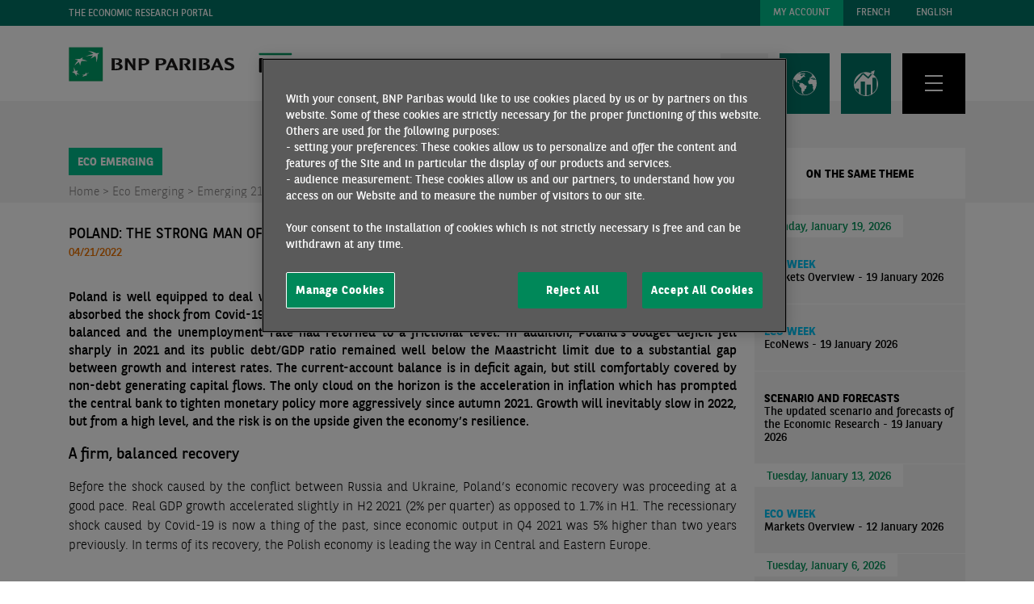

--- FILE ---
content_type: text/html; charset=utf-8
request_url: https://economic-research.bnpparibas.com/html/en-US/Poland-strong-Central-Europe-21/04/2022,46270
body_size: 113693
content:


<!DOCTYPE html>

<html xmlns="http://www.w3.org/1999/xhtml" xml:lang="en" lang="en">
<head><title>
	Poland: The strong man of Central Europe 
</title><meta charset="utf-8" /><meta http-equiv="X-UA-Compatible" content="IE=edge,chrome=1" /><meta name="viewport" content="width=device-width, initial-scale=1" /><meta http-equiv="Content-Type" content="text/html; charset=UTF-8" />

    <!-- Début de la mention OneTrust de consentement aux cookies du domaine : economic-research.bnpparibas.com -->
    
    <script type="text/javascript" src="https://cdn.cookielaw.org/consent/bc92fad9-43cf-47c3-bb77-e5517ba39e65/OtAutoBlock.js"></script>
    <script src="https://cdn.cookielaw.org/scripttemplates/otSDKStub.js" data-document-language="true" type="text/javascript" charset="UTF-8" data-domain-script="bc92fad9-43cf-47c3-bb77-e5517ba39e65"></script>
    <script type="text/javascript" nonce="optanon">
        function OptanonWrapper() { }
    </script>
    <link rel="alternate" hreflang="en" href="/html/en-US/Poland-strong-Central-Europe-4/21/2022,46270" /><link rel="alternate" hreflang="fr" href="/html/en-US/Poland-strong-Central-Europe-4/21/2022,46270" />

    <!-- Fin de la mention OneTrust de consentement aux cookies du domaine : economic-research.bnpparibas.com -->
    <script>
        var dataLayer = dataLayer || [];
    </script>
    <link rel="shortcut icon" href="https://cdn-group.bnpparibas.com/favicon.ico" type="image/x-icon" />
    <link rel="stylesheet" href="/js/jquery-ui-1.14.1/jquery-ui.css" />
    <link rel="stylesheet" href="/Css/main.css?v=1.0.5" />
    <link rel="stylesheet" href="/font-awesome/Css/font-awesome.css" />
    <script src="/js/jquery-3.6.0.min.js"></script>
    <script src="/js/main.js?v=1.0.5"></script>
    <script src="/js/jquery-ui-1.14.1/jquery-ui.js"></script>
    <script type="text/javascript">
        $(function () {
            //$(".search-button").on("mouseover", function () {
            //    $("#searchForm").find("#txtSearch").focus();
            //});

            $(".search-button").on("click", function () {
                $("#searchForm").find("#txtSearch").focus();
            });
        });
    </script>
    
    <meta name="twitter:card" content="summary_large_image">
<meta name="twitter:site" content="@EtudesEco_BNPP">
<meta name="twitter:creator" content="">
<meta name="twitter:title" content="Poland: The strong man of Central Europe ">
<meta name="twitter:description" content="4/21/2022 - Poland: The strong man of Central Europe  - François FAURE">
<meta name="twitter:image" content="https://economic-research.bnpparibas.com/Handlers/DisplayImage.ashx?id=38112&type=Chapter">





<meta property="og:title" content="Poland: The strong man of Central Europe " />
<meta property="og:type" content="article"/>
<meta property="og:image" content="https://economic-research.bnpparibas.com/Handlers/DisplayImage.ashx?id=38112&type=Chapter"/>
<meta property="og:url" content="http://economic-research.bnpparibas.com/html/en-US/Poland-strong-Central-Europe-4/21/2022,46270?Lang=en-US&docid=46270"/>
<meta property="og:description" content="Poland is well equipped to deal with the economic consequences of the conflict in Ukraine. Its economy had fully absorbed the shock from Covid-19 by the end of 2021. Output was 5% higher than in late 2019, the recovery was well balanced and the unemployment rate had returned to a..."/>


<meta property="og:site_name" content="economic-research.bnpparibas.com"/>

<meta property="fb:app_id" content="1290173214394376">
    <script type="text/javascript">
        GTMPageEvents('publication-page', 'en-US');
    </script>

    <!-- Google Tag Manager -->
    <script>(function (w, d, s, l, i) {
            w[l] = w[l] || []; w[l].push({
                'gtm.start':
                    new Date().getTime(), event: 'gtm.js'
            }); var f = d.getElementsByTagName(s)[0],
                j = d.createElement(s), dl = l != 'dataLayer' ? '&l=' + l : ''; j.async = true; j.src =
                    'https://www.googletagmanager.com/gtm.js?id=' + i + dl; f.parentNode.insertBefore(j, f);
        })(window, document, 'script', 'dataLayer', 'GTM-T8HFZ3XZ');</script>
    <!-- End Google Tag Manager -->
    <!-- popup help bnp -->
    <script>

        $(function () {
            function showPopup() {

                if (!getCookie("PopupShown")) {

                    $("#dialog-confirm").dialog({
                        resizable: false,
                        draggable: false,
                        display: 'block',
                        dialogClass: 'no-close',
                        height: "auto",
                        width: "auto",
                        modal: true,
                        buttons: {
                            "Participate": function () {
                                $(this).dialog("close");
                                setCookie("PopupShown", true, 2 * 30);
                                window.open('https://forms.office.com/Pages/ResponsePage.aspx?id=JZxPYfq_x0KG2JZBAfVfonQx55YIjmJKh2qGj70A6qtUNlFMR01DUFlRWEJNVUFZTTBQRjlFRzA2Qy4u', '_blank');
                            },
                            "Cancel": function () {
                                $(this).dialog("close");
                                setCookie("PopupShown", true, 2 * 30);
                            }
                        },
                        open: function (event, ui) {
                            $('.ui-widget-overlay').css({ opacity: '.8' });
                        },
                    });
                }
            }

            function setCookie(name, value, days) {
                var expires = "";
                if (!days) {
                    var date = new Date();
                    date.setTime(date.getTime() + (days * 24 * 60 * 60 * 1000));
                    expires = "; expires=" + date.toUTCString();
                }
                document.cookie = name + "=" + value + expires + "; path=/";
            }

            function getCookie(name) {
                var nameEQ = name + "=";
                var ca = document.cookie.split(';');
                for (var i = 0; i < ca.length; i++) {
                    var c = ca[i];
                    while (c.charAt(0) == ' ') c = c.substring(1, c.length);
                    if (c.indexOf(nameEQ) == 0) return c.substring(nameEQ.length, c.length);
                }
                return null;
            }
            
            $("#dialog-confirm").css('display', 'none');
            
        });
    </script>
    <!-- end popup help bnp -->
</head>
<body id="body" style="padding-top: 0px;">
    <!-- Google Tag Manager (noscript) -->
    <noscript>
        <iframe src="https://www.googletagmanager.com/ns.html?id=GTM-T8HFZ3XZ"
            height="0" width="0" style="display: none; visibility: hidden"></iframe>
    </noscript>
    <!-- End Google Tag Manager (noscript) -->

    <header class="header">
        <div class="header__top-area bg-color-primary">
            <div class="container">
                <div class="row">

                    <div class="col col--lg-6 col--md-6 col--sm-6 col--xs-6 col--12 uppercase">
                        
                        The Economic Research Portal
                    </div>

                    <div class="header__top-area-right col col--lg-6 col--md-6 col--sm-6 col--xs-6 col--12 flex">
                        <a OnClick="GTMNavigationEvents(&#39;userSubscriptionsIntent&#39;, &#39;Subscriptions Intent&#39;, null, this, &#39;User&#39;)" class="button button--primary-2 uppercase" href="../../../../Subscriptions/en-US">My Account</a>
                        <a onclick="GTMNavigationEvents('switchLanguage', 'Switch Language', 'FR', this);" class="button button--primary uppercase" href="/html/en-US/Poland-strong-Central-Europe-4/21/2022,46270"><span class="d-none d-none--xs d-none--sm d-block--md">
                            FRENCH</span><span class="d-none--md">FR</span></a>
                        <a onclick="GTMNavigationEvents('switchLanguage', 'Switch Language', 'EN', this);" class="button button--primary uppercase" href="/html/en-US/Poland-strong-Central-Europe-4/21/2022,46270"><span class="d-none d-none--xs d-none--sm d-block--md">
                            ENGLISH</span><span class="d-none--md">EN</span></a>
                    </div>
                </div>
            </div>
        </div>
        <div class="header__main-area">
            <div class="container">
                <div class="header__main-area-row row">
                    <div class="header__main-area-left col col--lg-6 col--md-6 col--sm-6 col--xs-6 col--5">
                        <a class="logo flex" href="../../../../Home/en-US"><img class="logo__part-1" alt="" src="/img/svg/bnp-paribas-logo.svg" style="height:43px;width:205px;" /><img class="logo__part-2 d-none d-block--md" alt="" src="/img/svg/etudes-economiques-logo-en.svg" style="height:42px;width:245px;" /></a>
                    </div>
                    <div class="header__main-area-right col col--lg-6 col--md-6 col--sm-6 col--xs-6 col--7 flex flex--align-end">
                        <nav>
                            <ul class="list list--unstyled flex header__main-nav">
                                <li class="header__main-nav-item">
                                    <button class="search-button header__main-nav-button button button--xxl button--light-2">
                                        <svg xmlns="http://www.w3.org/2000/svg" viewBox="0 0 26.7 28.5" width="26.7" height="28.5">
                                            <g fill-opacity="0" style="transform: translate(1px, 1px)">
                                                <g>
                                                    <ellipse stroke-width="1" cx="9.6" cy="9.1" rx="9.5" ry="9" />
                                                    <ellipse cx="9.6" cy="9.1" stroke="#007265" stroke-width="1" rx="9" ry="8.5" />
                                                </g>
                                                <path stroke="#007265" stroke-width="1" d="M15.3 15.4l11 12.7" />
                                            </g></svg>
                                    </button>
                                    <div class="header__main-nav-submenu header__main-nav-submenu--no-padding header__main-nav-submenu--col-3-row header__main-nav-submenu-search-form bg-color-light">
                                        <div class="container">
                                            <ul class="row list list--unstyled">
                                                <li class="header__main-nav-submenu-item col col--lg-12 col--md-12 col--sm-12 col--xs-12 col--12">
                                                    <form class="header-search-form" id="searchForm" action="/Search/Chapters/en-US">
                                                        <input id="txtSearch" class="header-search-form__input text-color-primary bg-color-light" type="text" name="search" placeholder="VOTRE RECHERCHE" />
                                                        <input id="btnSearch" class="header-search-form__submit-btn fw-bold text-color-primary" type="submit" value="OK" />
                                                    </form>
                                                </li>
                                            </ul>
                                        </div>
                                    </div>
                                </li>
                                <li class="header__main-nav-item">
                                    <button class="header__main-nav-button button button--xxl button--primary button--with-icon">
                                        <svg class="button__icon" xmlns="http://www.w3.org/2000/svg" width="29.94" height="29.949" viewBox="0 0 29.94 29.949">
                                            <path d="M-269.03,339.467A14.972,14.972,0,0,0-284,354.437a15.172,15.172,0,0,0,2.332,8.032,14.831,14.831,0,0,0,12.638,6.947,14.973,14.973,0,0,0,14.97-14.979A14.972,14.972,0,0,0-269.03,339.467Zm12.33,10.411-.747.069v.452h-.235l-.252-.182-1.3-.321v-.842l-1.632.13-.512.269h-.651l-.313-.026-.79.434v.825l-1.615,1.163.13.5h.33l-.087.477-.226.087-.017,1.233,1.4,1.589h.608l.035-.1h1.094l.313-.3h.616l.347.347.92.1-.121,1.224,1.025,1.806-.547,1.033.043.486.426.417v1.172l.556.747v.738a14.256,14.256,0,0,1-11.141,5.332A14.308,14.308,0,0,1-283.271,355.9q-.013-.169-.026-.339v-.009c-.035-.365-.043-.738-.043-1.12v-.252l.009-.209.009-.208v-.121c.009-.1.009-.183.017-.269l.009-.069a14.188,14.188,0,0,1,1.12-4.533v.781l.608.3v1.155l.582.99.469.069.061-.339-.556-.86-.113-.833h.33l.139.859.808,1.172-.208.382.512.782,1.276.321v-.208l.5.078-.043.365.4.07.617.174.877.99,1.111.087.113.911-.764.53-.035.816-.113.495,1.1,1.381.087.478s.4.1.451.1.894.651.894.651v2.492l.3.087-.209,1.155.512.677-.1,1.146.677,1.181.86.755.868.009.087-.278-.643-.538.043-.261.113-.33.026-.33-.434-.017-.217-.269.356-.347.052-.261-.4-.113.017-.243.573-.087.868-.417.287-.538.912-1.164-.209-.912.287-.478.834.017.564-.443.182-1.754.625-.8.1-.5-.564-.182-.382-.625-1.285-.009-1.016-.391-.052-.73-.339-.59-.921-.017-.53-.833-.478-.226-.026.252-.86.052-.313-.443-.9-.182-.738.86-1.163-.2-.087-1.311-.851-.148.347-.643-.1-.373-1.111.747-.7-.078-.252-.556.156-.565.382-.712.895-.452h1.719v.521l.617.287-.052-.894.451-.451.894-.591.069-.417.894-.929.955-.53-.087-.069.651-.608.235.061.1.139.252-.269.061-.035-.269-.035-.278-.087v-.269l.147-.113.321-.009.139.069.13.252.156-.017v-.026l.044.017.443-.069.069-.226.252.069v.235l-.235.165.035.26.808.252v.009l.191-.017.009-.347-.643-.3-.035-.173.53-.174.026-.512-.556-.339-.035-.86-.764.373h-.278l.069-.66-1.042-.243-.425.321v1l-.773.243-.313.643-.339.061v-.833l-.721-.1-.365-.243-.148-.53,1.3-.764.634-.191.061.425.356-.017.026-.217.373-.052.009-.078-.165-.061-.035-.226.46-.043.278-.287.009-.017h.009l.078-.087.964-.121.417.356-1.111.6,1.415.33.182-.469h.617l.226-.417-.443-.1V342.6l-1.363-.608-.947.1-.538.278.035.686-.556-.087-.087-.373.538-.486-.973-.052-.278.087-.121.321.365.07-.078.356-.617.043-.1.243-.894.017a2.5,2.5,0,0,0-.061-.5l.7-.017.529-.521-.287-.148-.391.382-.643-.035-.391-.538h-.825l-.86.643h.79l.069.235-.2.191.868.026.139.313-.99-.035-.043-.243-.617-.13-.33-.182h-.53a14.218,14.218,0,0,1,8.067-2.492,14.239,14.239,0,0,1,9.621,3.717l-.53.208-.287.3.069.356.347.052.208.521.6-.243.1.7h-.174l-.5-.07-.547.087-.53.747-.755.122-.1.643.321.078-.1.417-.746-.156-.695.156-.139.382.113.8.408.191.677-.009.451-.035.148-.365.712-.929.469.1.46-.417.087.321,1.137.773-.139.191-.512-.035.2.287.313.069.373-.156-.009-.451.165-.078-.13-.139-.764-.425-.2-.564h.634l.2.2.547.469.026.564.564.608.208-.825.391-.217.069.677.382.417h.156c.156.4.3.808.425,1.216h-.669Z" transform="translate(284 -339.467)" fill="#fff"></path>
                                        </svg>
                                        <span class="button__label uppercase">
                                            Economic Regions</span>
                                    </button>
                                    <div class="header__main-nav-submenu header__main-nav-submenu--col-3-row bg-color-dark">
                                        <div class="container">
                                            <ul class="row list list--unstyled">
                                                

<li class="header__main-nav-submenu-item header__main-nav-submenu--with-submenu  col col--lg-4 col--md-4 col--sm-4 col--xs-6 col--12 uppercase">
    <div class="header__main-nav-submenu-section-title">
        <a id="ctrlCountries_rptZones_ctl00_0_lnkZone_0" class="uppercase" OnClick="GTMNavigationEvents(&#39;linkClickContent&#39;, &#39;Link Click In Page Regions&#39;, null, this)" href="/Regions/Asia/en-US">Asia</a>
        <span class="header__main-nav-submenu-trigger">+</span>
    </div>
    <ul class="header__main-nav-submenu-submenu list list--unstyled">
        
                <li class="uppercase">
                    <a id="ctrlCountries_rptZones_ctl00_0_rptCountries_0_lnkCountry_0" OnClick="GTMNavigationEvents(&#39;linkClickContent&#39;, &#39;Link Click In Page Countries&#39;, null, this)" href="/Countries/Australia/en-US">Australia</a>
                </li>
            
                <li class="uppercase">
                    <a id="ctrlCountries_rptZones_ctl00_0_rptCountries_0_lnkCountry_1" OnClick="GTMNavigationEvents(&#39;linkClickContent&#39;, &#39;Link Click In Page Countries&#39;, null, this)" href="/Countries/China/en-US">China</a>
                </li>
            
                <li class="uppercase">
                    <a id="ctrlCountries_rptZones_ctl00_0_rptCountries_0_lnkCountry_2" OnClick="GTMNavigationEvents(&#39;linkClickContent&#39;, &#39;Link Click In Page Countries&#39;, null, this)" href="/Countries/South-Korea/en-US">South Korea</a>
                </li>
            
                <li class="uppercase">
                    <a id="ctrlCountries_rptZones_ctl00_0_rptCountries_0_lnkCountry_3" OnClick="GTMNavigationEvents(&#39;linkClickContent&#39;, &#39;Link Click In Page Countries&#39;, null, this)" href="/Countries/Hong-Kong/en-US">Hong Kong</a>
                </li>
            
                <li class="uppercase">
                    <a id="ctrlCountries_rptZones_ctl00_0_rptCountries_0_lnkCountry_4" OnClick="GTMNavigationEvents(&#39;linkClickContent&#39;, &#39;Link Click In Page Countries&#39;, null, this)" href="/Countries/India/en-US">India</a>
                </li>
            
                <li class="uppercase">
                    <a id="ctrlCountries_rptZones_ctl00_0_rptCountries_0_lnkCountry_5" OnClick="GTMNavigationEvents(&#39;linkClickContent&#39;, &#39;Link Click In Page Countries&#39;, null, this)" href="/Countries/Indonesia/en-US">Indonesia</a>
                </li>
            
                <li class="uppercase">
                    <a id="ctrlCountries_rptZones_ctl00_0_rptCountries_0_lnkCountry_6" OnClick="GTMNavigationEvents(&#39;linkClickContent&#39;, &#39;Link Click In Page Countries&#39;, null, this)" href="/Countries/Japan/en-US">Japan</a>
                </li>
            
                <li class="uppercase">
                    <a id="ctrlCountries_rptZones_ctl00_0_rptCountries_0_lnkCountry_7" OnClick="GTMNavigationEvents(&#39;linkClickContent&#39;, &#39;Link Click In Page Countries&#39;, null, this)" href="/Countries/Malaysia/en-US">Malaysia</a>
                </li>
            
                <li class="uppercase">
                    <a id="ctrlCountries_rptZones_ctl00_0_rptCountries_0_lnkCountry_8" OnClick="GTMNavigationEvents(&#39;linkClickContent&#39;, &#39;Link Click In Page Countries&#39;, null, this)" href="/Countries/Pakistan/en-US">Pakistan</a>
                </li>
            
                <li class="uppercase">
                    <a id="ctrlCountries_rptZones_ctl00_0_rptCountries_0_lnkCountry_9" OnClick="GTMNavigationEvents(&#39;linkClickContent&#39;, &#39;Link Click In Page Countries&#39;, null, this)" href="/Countries/Philippines/en-US">Philippines</a>
                </li>
            
                <li class="uppercase">
                    <a id="ctrlCountries_rptZones_ctl00_0_rptCountries_0_lnkCountry_10" OnClick="GTMNavigationEvents(&#39;linkClickContent&#39;, &#39;Link Click In Page Countries&#39;, null, this)" href="/Countries/Singapore/en-US">Singapore</a>
                </li>
            
                <li class="uppercase">
                    <a id="ctrlCountries_rptZones_ctl00_0_rptCountries_0_lnkCountry_11" OnClick="GTMNavigationEvents(&#39;linkClickContent&#39;, &#39;Link Click In Page Countries&#39;, null, this)" href="/Countries/Sri-Lanka/en-US">Sri Lanka</a>
                </li>
            
                <li class="uppercase">
                    <a id="ctrlCountries_rptZones_ctl00_0_rptCountries_0_lnkCountry_12" OnClick="GTMNavigationEvents(&#39;linkClickContent&#39;, &#39;Link Click In Page Countries&#39;, null, this)" href="/Countries/Taiwan/en-US">Taiwan</a>
                </li>
            
                <li class="uppercase">
                    <a id="ctrlCountries_rptZones_ctl00_0_rptCountries_0_lnkCountry_13" OnClick="GTMNavigationEvents(&#39;linkClickContent&#39;, &#39;Link Click In Page Countries&#39;, null, this)" href="/Countries/Thailand/en-US">Thailand</a>
                </li>
            
                <li class="uppercase">
                    <a id="ctrlCountries_rptZones_ctl00_0_rptCountries_0_lnkCountry_14" OnClick="GTMNavigationEvents(&#39;linkClickContent&#39;, &#39;Link Click In Page Countries&#39;, null, this)" href="/Countries/Vietnam/en-US">Vietnam</a>
                </li>
            
    </ul>
</li>


<li class="header__main-nav-submenu-item header__main-nav-submenu--with-submenu  col col--lg-4 col--md-4 col--sm-4 col--xs-6 col--12 uppercase">
    <div class="header__main-nav-submenu-section-title">
        <a id="ctrlCountries_rptZones_ctl00_1_lnkZone_1" class="uppercase" OnClick="GTMNavigationEvents(&#39;linkClickContent&#39;, &#39;Link Click In Page Regions&#39;, null, this)" href="/Regions/Central-Asia/en-US">Central Asia</a>
        <span class="header__main-nav-submenu-trigger">+</span>
    </div>
    <ul class="header__main-nav-submenu-submenu list list--unstyled">
        
                <li class="uppercase">
                    <a id="ctrlCountries_rptZones_ctl00_1_rptCountries_1_lnkCountry_0" OnClick="GTMNavigationEvents(&#39;linkClickContent&#39;, &#39;Link Click In Page Countries&#39;, null, this)" href="/Countries/Azerbaijan/en-US">Azerbaijan</a>
                </li>
            
    </ul>
</li>


<li class="header__main-nav-submenu-item header__main-nav-submenu--with-submenu  col col--lg-4 col--md-4 col--sm-4 col--xs-6 col--12 uppercase">
    <div class="header__main-nav-submenu-section-title">
        <a id="ctrlCountries_rptZones_ctl00_2_lnkZone_2" class="uppercase" OnClick="GTMNavigationEvents(&#39;linkClickContent&#39;, &#39;Link Click In Page Regions&#39;, null, this)" href="/Regions/European-Union/en-US">European Union</a>
        <span class="header__main-nav-submenu-trigger">+</span>
    </div>
    <ul class="header__main-nav-submenu-submenu list list--unstyled">
        
                <li class="uppercase">
                    <a id="ctrlCountries_rptZones_ctl00_2_rptCountries_2_lnkCountry_0" OnClick="GTMNavigationEvents(&#39;linkClickContent&#39;, &#39;Link Click In Page Countries&#39;, null, this)" href="/Countries/Germany/en-US">Germany</a>
                </li>
            
                <li class="uppercase">
                    <a id="ctrlCountries_rptZones_ctl00_2_rptCountries_2_lnkCountry_1" OnClick="GTMNavigationEvents(&#39;linkClickContent&#39;, &#39;Link Click In Page Countries&#39;, null, this)" href="/Countries/Austria/en-US">Austria</a>
                </li>
            
                <li class="uppercase">
                    <a id="ctrlCountries_rptZones_ctl00_2_rptCountries_2_lnkCountry_2" OnClick="GTMNavigationEvents(&#39;linkClickContent&#39;, &#39;Link Click In Page Countries&#39;, null, this)" href="/Countries/Belgium/en-US">Belgium</a>
                </li>
            
                <li class="uppercase">
                    <a id="ctrlCountries_rptZones_ctl00_2_rptCountries_2_lnkCountry_3" OnClick="GTMNavigationEvents(&#39;linkClickContent&#39;, &#39;Link Click In Page Countries&#39;, null, this)" href="/Countries/Bulgaria/en-US">Bulgaria</a>
                </li>
            
                <li class="uppercase">
                    <a id="ctrlCountries_rptZones_ctl00_2_rptCountries_2_lnkCountry_4" OnClick="GTMNavigationEvents(&#39;linkClickContent&#39;, &#39;Link Click In Page Countries&#39;, null, this)" href="/Countries/Croatia/en-US">Croatia</a>
                </li>
            
                <li class="uppercase">
                    <a id="ctrlCountries_rptZones_ctl00_2_rptCountries_2_lnkCountry_5" OnClick="GTMNavigationEvents(&#39;linkClickContent&#39;, &#39;Link Click In Page Countries&#39;, null, this)" href="/Countries/Denmark/en-US">Denmark</a>
                </li>
            
                <li class="uppercase">
                    <a id="ctrlCountries_rptZones_ctl00_2_rptCountries_2_lnkCountry_6" OnClick="GTMNavigationEvents(&#39;linkClickContent&#39;, &#39;Link Click In Page Countries&#39;, null, this)" href="/Countries/Spain/en-US">Spain</a>
                </li>
            
                <li class="uppercase">
                    <a id="ctrlCountries_rptZones_ctl00_2_rptCountries_2_lnkCountry_7" OnClick="GTMNavigationEvents(&#39;linkClickContent&#39;, &#39;Link Click In Page Countries&#39;, null, this)" href="/Countries/Finland/en-US">Finland</a>
                </li>
            
                <li class="uppercase">
                    <a id="ctrlCountries_rptZones_ctl00_2_rptCountries_2_lnkCountry_8" OnClick="GTMNavigationEvents(&#39;linkClickContent&#39;, &#39;Link Click In Page Countries&#39;, null, this)" href="/Countries/France/en-US">France</a>
                </li>
            
                <li class="uppercase">
                    <a id="ctrlCountries_rptZones_ctl00_2_rptCountries_2_lnkCountry_9" OnClick="GTMNavigationEvents(&#39;linkClickContent&#39;, &#39;Link Click In Page Countries&#39;, null, this)" href="/Countries/Greece/en-US">Greece</a>
                </li>
            
                <li class="uppercase">
                    <a id="ctrlCountries_rptZones_ctl00_2_rptCountries_2_lnkCountry_10" OnClick="GTMNavigationEvents(&#39;linkClickContent&#39;, &#39;Link Click In Page Countries&#39;, null, this)" href="/Countries/Hungary/en-US">Hungary</a>
                </li>
            
                <li class="uppercase">
                    <a id="ctrlCountries_rptZones_ctl00_2_rptCountries_2_lnkCountry_11" OnClick="GTMNavigationEvents(&#39;linkClickContent&#39;, &#39;Link Click In Page Countries&#39;, null, this)" href="/Countries/Italy/en-US">Italy</a>
                </li>
            
                <li class="uppercase">
                    <a id="ctrlCountries_rptZones_ctl00_2_rptCountries_2_lnkCountry_12" OnClick="GTMNavigationEvents(&#39;linkClickContent&#39;, &#39;Link Click In Page Countries&#39;, null, this)" href="/Countries/Netherlands/en-US">Netherlands</a>
                </li>
            
                <li class="uppercase">
                    <a id="ctrlCountries_rptZones_ctl00_2_rptCountries_2_lnkCountry_13" OnClick="GTMNavigationEvents(&#39;linkClickContent&#39;, &#39;Link Click In Page Countries&#39;, null, this)" href="/Countries/Poland/en-US">Poland</a>
                </li>
            
                <li class="uppercase">
                    <a id="ctrlCountries_rptZones_ctl00_2_rptCountries_2_lnkCountry_14" OnClick="GTMNavigationEvents(&#39;linkClickContent&#39;, &#39;Link Click In Page Countries&#39;, null, this)" href="/Countries/Portugal/en-US">Portugal</a>
                </li>
            
                <li class="uppercase">
                    <a id="ctrlCountries_rptZones_ctl00_2_rptCountries_2_lnkCountry_15" OnClick="GTMNavigationEvents(&#39;linkClickContent&#39;, &#39;Link Click In Page Countries&#39;, null, this)" href="/Countries/Czech-Republic/en-US">Czech Republic</a>
                </li>
            
                <li class="uppercase">
                    <a id="ctrlCountries_rptZones_ctl00_2_rptCountries_2_lnkCountry_16" OnClick="GTMNavigationEvents(&#39;linkClickContent&#39;, &#39;Link Click In Page Countries&#39;, null, this)" href="/Countries/Romania/en-US">Romania</a>
                </li>
            
                <li class="uppercase">
                    <a id="ctrlCountries_rptZones_ctl00_2_rptCountries_2_lnkCountry_17" OnClick="GTMNavigationEvents(&#39;linkClickContent&#39;, &#39;Link Click In Page Countries&#39;, null, this)" href="/Countries/Slovakia/en-US">Slovakia</a>
                </li>
            
                <li class="uppercase">
                    <a id="ctrlCountries_rptZones_ctl00_2_rptCountries_2_lnkCountry_18" OnClick="GTMNavigationEvents(&#39;linkClickContent&#39;, &#39;Link Click In Page Countries&#39;, null, this)" href="/Countries/Slovenia/en-US">Slovenia</a>
                </li>
            
                <li class="uppercase">
                    <a id="ctrlCountries_rptZones_ctl00_2_rptCountries_2_lnkCountry_19" OnClick="GTMNavigationEvents(&#39;linkClickContent&#39;, &#39;Link Click In Page Countries&#39;, null, this)" href="/Countries/Sweden/en-US">Sweden</a>
                </li>
            
                <li class="uppercase">
                    <a id="ctrlCountries_rptZones_ctl00_2_rptCountries_2_lnkCountry_20" OnClick="GTMNavigationEvents(&#39;linkClickContent&#39;, &#39;Link Click In Page Countries&#39;, null, this)" href="/Countries/European-union/en-US">European union</a>
                </li>
            
                <li class="uppercase">
                    <a id="ctrlCountries_rptZones_ctl00_2_rptCountries_2_lnkCountry_21" OnClick="GTMNavigationEvents(&#39;linkClickContent&#39;, &#39;Link Click In Page Countries&#39;, null, this)" href="/Countries/Eurozone/en-US">Eurozone</a>
                </li>
            
    </ul>
</li>


<li class="header__main-nav-submenu-item header__main-nav-submenu--with-submenu  col col--lg-4 col--md-4 col--sm-4 col--xs-6 col--12 uppercase">
    <div class="header__main-nav-submenu-section-title">
        <a id="ctrlCountries_rptZones_ctl00_3_lnkZone_3" class="uppercase" OnClick="GTMNavigationEvents(&#39;linkClickContent&#39;, &#39;Link Click In Page Regions&#39;, null, this)" href="/Regions/North-America/en-US">North America</a>
        <span class="header__main-nav-submenu-trigger">+</span>
    </div>
    <ul class="header__main-nav-submenu-submenu list list--unstyled">
        
                <li class="uppercase">
                    <a id="ctrlCountries_rptZones_ctl00_3_rptCountries_3_lnkCountry_0" OnClick="GTMNavigationEvents(&#39;linkClickContent&#39;, &#39;Link Click In Page Countries&#39;, null, this)" href="/Countries/Canada/en-US">Canada</a>
                </li>
            
                <li class="uppercase">
                    <a id="ctrlCountries_rptZones_ctl00_3_rptCountries_3_lnkCountry_1" OnClick="GTMNavigationEvents(&#39;linkClickContent&#39;, &#39;Link Click In Page Countries&#39;, null, this)" href="/Countries/United-States/en-US">United States</a>
                </li>
            
    </ul>
</li>


<li class="header__main-nav-submenu-item header__main-nav-submenu--with-submenu  col col--lg-4 col--md-4 col--sm-4 col--xs-6 col--12 uppercase">
    <div class="header__main-nav-submenu-section-title">
        <a id="ctrlCountries_rptZones_ctl00_4_lnkZone_4" class="uppercase" OnClick="GTMNavigationEvents(&#39;linkClickContent&#39;, &#39;Link Click In Page Regions&#39;, null, this)" href="/Regions/Global/en-US">Global</a>
        <span class="header__main-nav-submenu-trigger">+</span>
    </div>
    <ul class="header__main-nav-submenu-submenu list list--unstyled">
        
                <li class="uppercase">
                    <a id="ctrlCountries_rptZones_ctl00_4_rptCountries_4_lnkCountry_0" OnClick="GTMNavigationEvents(&#39;linkClickContent&#39;, &#39;Link Click In Page Countries&#39;, null, this)" href="/Countries/Global/en-US">Global</a>
                </li>
            
    </ul>
</li>


<li class="header__main-nav-submenu-item header__main-nav-submenu--with-submenu  col col--lg-4 col--md-4 col--sm-4 col--xs-6 col--12 uppercase">
    <div class="header__main-nav-submenu-section-title">
        <a id="ctrlCountries_rptZones_ctl00_5_lnkZone_5" class="uppercase" OnClick="GTMNavigationEvents(&#39;linkClickContent&#39;, &#39;Link Click In Page Regions&#39;, null, this)" href="/Regions/Emerging-countries/en-US">Emerging countries</a>
        <span class="header__main-nav-submenu-trigger">+</span>
    </div>
    <ul class="header__main-nav-submenu-submenu list list--unstyled">
        
                <li class="uppercase">
                    <a id="ctrlCountries_rptZones_ctl00_5_rptCountries_5_lnkCountry_0" OnClick="GTMNavigationEvents(&#39;linkClickContent&#39;, &#39;Link Click In Page Countries&#39;, null, this)" href="/Countries/Emerging-Countries/en-US">Emerging Countries</a>
                </li>
            
    </ul>
</li>


<li class="header__main-nav-submenu-item header__main-nav-submenu--with-submenu  col col--lg-4 col--md-4 col--sm-4 col--xs-6 col--12 uppercase">
    <div class="header__main-nav-submenu-section-title">
        <a id="ctrlCountries_rptZones_ctl00_6_lnkZone_6" class="uppercase" OnClick="GTMNavigationEvents(&#39;linkClickContent&#39;, &#39;Link Click In Page Regions&#39;, null, this)" href="/Regions/Sub-Sahara-Africa/en-US">Sub-Sahara Africa</a>
        <span class="header__main-nav-submenu-trigger">+</span>
    </div>
    <ul class="header__main-nav-submenu-submenu list list--unstyled">
        
                <li class="uppercase">
                    <a id="ctrlCountries_rptZones_ctl00_6_rptCountries_6_lnkCountry_0" OnClick="GTMNavigationEvents(&#39;linkClickContent&#39;, &#39;Link Click In Page Countries&#39;, null, this)" href="/Countries/South-Africa/en-US">South Africa</a>
                </li>
            
                <li class="uppercase">
                    <a id="ctrlCountries_rptZones_ctl00_6_rptCountries_6_lnkCountry_1" OnClick="GTMNavigationEvents(&#39;linkClickContent&#39;, &#39;Link Click In Page Countries&#39;, null, this)" href="/Countries/Angola/en-US">Angola</a>
                </li>
            
                <li class="uppercase">
                    <a id="ctrlCountries_rptZones_ctl00_6_rptCountries_6_lnkCountry_2" OnClick="GTMNavigationEvents(&#39;linkClickContent&#39;, &#39;Link Click In Page Countries&#39;, null, this)" href="/Countries/Ivory-coast/en-US">Ivory coast</a>
                </li>
            
                <li class="uppercase">
                    <a id="ctrlCountries_rptZones_ctl00_6_rptCountries_6_lnkCountry_3" OnClick="GTMNavigationEvents(&#39;linkClickContent&#39;, &#39;Link Click In Page Countries&#39;, null, this)" href="/Countries/Ethiopia/en-US">Ethiopia</a>
                </li>
            
                <li class="uppercase">
                    <a id="ctrlCountries_rptZones_ctl00_6_rptCountries_6_lnkCountry_4" OnClick="GTMNavigationEvents(&#39;linkClickContent&#39;, &#39;Link Click In Page Countries&#39;, null, this)" href="/Countries/Ghana/en-US">Ghana</a>
                </li>
            
                <li class="uppercase">
                    <a id="ctrlCountries_rptZones_ctl00_6_rptCountries_6_lnkCountry_5" OnClick="GTMNavigationEvents(&#39;linkClickContent&#39;, &#39;Link Click In Page Countries&#39;, null, this)" href="/Countries/Kenya/en-US">Kenya</a>
                </li>
            
                <li class="uppercase">
                    <a id="ctrlCountries_rptZones_ctl00_6_rptCountries_6_lnkCountry_6" OnClick="GTMNavigationEvents(&#39;linkClickContent&#39;, &#39;Link Click In Page Countries&#39;, null, this)" href="/Countries/Nigeria/en-US">Nigeria</a>
                </li>
            
                <li class="uppercase">
                    <a id="ctrlCountries_rptZones_ctl00_6_rptCountries_6_lnkCountry_7" OnClick="GTMNavigationEvents(&#39;linkClickContent&#39;, &#39;Link Click In Page Countries&#39;, null, this)" href="/Countries/Senegal/en-US">Senegal</a>
                </li>
            
                <li class="uppercase">
                    <a id="ctrlCountries_rptZones_ctl00_6_rptCountries_6_lnkCountry_8" OnClick="GTMNavigationEvents(&#39;linkClickContent&#39;, &#39;Link Click In Page Countries&#39;, null, this)" href="/Countries/Somalia/en-US">Somalia</a>
                </li>
            
                <li class="uppercase">
                    <a id="ctrlCountries_rptZones_ctl00_6_rptCountries_6_lnkCountry_9" OnClick="GTMNavigationEvents(&#39;linkClickContent&#39;, &#39;Link Click In Page Countries&#39;, null, this)" href="/Countries/Zambia/en-US">Zambia</a>
                </li>
            
    </ul>
</li>


<li class="header__main-nav-submenu-item header__main-nav-submenu--with-submenu  col col--lg-4 col--md-4 col--sm-4 col--xs-6 col--12 uppercase">
    <div class="header__main-nav-submenu-section-title">
        <a id="ctrlCountries_rptZones_ctl00_7_lnkZone_7" class="uppercase" OnClick="GTMNavigationEvents(&#39;linkClickContent&#39;, &#39;Link Click In Page Regions&#39;, null, this)" href="/Regions/Middle-East-and-North-Africa/en-US">Middle East and North Africa</a>
        <span class="header__main-nav-submenu-trigger">+</span>
    </div>
    <ul class="header__main-nav-submenu-submenu list list--unstyled">
        
                <li class="uppercase">
                    <a id="ctrlCountries_rptZones_ctl00_7_rptCountries_7_lnkCountry_0" OnClick="GTMNavigationEvents(&#39;linkClickContent&#39;, &#39;Link Click In Page Countries&#39;, null, this)" href="/Countries/Algeria/en-US">Algeria</a>
                </li>
            
                <li class="uppercase">
                    <a id="ctrlCountries_rptZones_ctl00_7_rptCountries_7_lnkCountry_1" OnClick="GTMNavigationEvents(&#39;linkClickContent&#39;, &#39;Link Click In Page Countries&#39;, null, this)" href="/Countries/Saudi-Arabia/en-US">Saudi Arabia</a>
                </li>
            
                <li class="uppercase">
                    <a id="ctrlCountries_rptZones_ctl00_7_rptCountries_7_lnkCountry_2" OnClick="GTMNavigationEvents(&#39;linkClickContent&#39;, &#39;Link Click In Page Countries&#39;, null, this)" href="/Countries/Egypt/en-US">Egypt</a>
                </li>
            
                <li class="uppercase">
                    <a id="ctrlCountries_rptZones_ctl00_7_rptCountries_7_lnkCountry_3" OnClick="GTMNavigationEvents(&#39;linkClickContent&#39;, &#39;Link Click In Page Countries&#39;, null, this)" href="/Countries/United-Arab-Emirates/en-US">United Arab Emirates</a>
                </li>
            
                <li class="uppercase">
                    <a id="ctrlCountries_rptZones_ctl00_7_rptCountries_7_lnkCountry_4" OnClick="GTMNavigationEvents(&#39;linkClickContent&#39;, &#39;Link Click In Page Countries&#39;, null, this)" href="/Countries/Israel/en-US">Israel</a>
                </li>
            
                <li class="uppercase">
                    <a id="ctrlCountries_rptZones_ctl00_7_rptCountries_7_lnkCountry_5" OnClick="GTMNavigationEvents(&#39;linkClickContent&#39;, &#39;Link Click In Page Countries&#39;, null, this)" href="/Countries/Lebanon/en-US">Lebanon</a>
                </li>
            
                <li class="uppercase">
                    <a id="ctrlCountries_rptZones_ctl00_7_rptCountries_7_lnkCountry_6" OnClick="GTMNavigationEvents(&#39;linkClickContent&#39;, &#39;Link Click In Page Countries&#39;, null, this)" href="/Countries/Morocco/en-US">Morocco</a>
                </li>
            
                <li class="uppercase">
                    <a id="ctrlCountries_rptZones_ctl00_7_rptCountries_7_lnkCountry_7" OnClick="GTMNavigationEvents(&#39;linkClickContent&#39;, &#39;Link Click In Page Countries&#39;, null, this)" href="/Countries/Gulf-countries/en-US">Gulf countries</a>
                </li>
            
                <li class="uppercase">
                    <a id="ctrlCountries_rptZones_ctl00_7_rptCountries_7_lnkCountry_8" OnClick="GTMNavigationEvents(&#39;linkClickContent&#39;, &#39;Link Click In Page Countries&#39;, null, this)" href="/Countries/Qatar/en-US">Qatar</a>
                </li>
            
                <li class="uppercase">
                    <a id="ctrlCountries_rptZones_ctl00_7_rptCountries_7_lnkCountry_9" OnClick="GTMNavigationEvents(&#39;linkClickContent&#39;, &#39;Link Click In Page Countries&#39;, null, this)" href="/Countries/Tunisia/en-US">Tunisia</a>
                </li>
            
    </ul>
</li>


<li class="header__main-nav-submenu-item header__main-nav-submenu--with-submenu  col col--lg-4 col--md-4 col--sm-4 col--xs-6 col--12 uppercase">
    <div class="header__main-nav-submenu-section-title">
        <a id="ctrlCountries_rptZones_ctl00_8_lnkZone_8" class="uppercase" OnClick="GTMNavigationEvents(&#39;linkClickContent&#39;, &#39;Link Click In Page Regions&#39;, null, this)" href="/Regions/Latin-America/en-US">Latin America</a>
        <span class="header__main-nav-submenu-trigger">+</span>
    </div>
    <ul class="header__main-nav-submenu-submenu list list--unstyled">
        
                <li class="uppercase">
                    <a id="ctrlCountries_rptZones_ctl00_8_rptCountries_8_lnkCountry_0" OnClick="GTMNavigationEvents(&#39;linkClickContent&#39;, &#39;Link Click In Page Countries&#39;, null, this)" href="/Countries/Argentina/en-US">Argentina</a>
                </li>
            
                <li class="uppercase">
                    <a id="ctrlCountries_rptZones_ctl00_8_rptCountries_8_lnkCountry_1" OnClick="GTMNavigationEvents(&#39;linkClickContent&#39;, &#39;Link Click In Page Countries&#39;, null, this)" href="/Countries/Brazil/en-US">Brazil</a>
                </li>
            
                <li class="uppercase">
                    <a id="ctrlCountries_rptZones_ctl00_8_rptCountries_8_lnkCountry_2" OnClick="GTMNavigationEvents(&#39;linkClickContent&#39;, &#39;Link Click In Page Countries&#39;, null, this)" href="/Countries/Chile/en-US">Chile</a>
                </li>
            
                <li class="uppercase">
                    <a id="ctrlCountries_rptZones_ctl00_8_rptCountries_8_lnkCountry_3" OnClick="GTMNavigationEvents(&#39;linkClickContent&#39;, &#39;Link Click In Page Countries&#39;, null, this)" href="/Countries/Colombia/en-US">Colombia</a>
                </li>
            
                <li class="uppercase">
                    <a id="ctrlCountries_rptZones_ctl00_8_rptCountries_8_lnkCountry_4" OnClick="GTMNavigationEvents(&#39;linkClickContent&#39;, &#39;Link Click In Page Countries&#39;, null, this)" href="/Countries/Mexico/en-US">Mexico</a>
                </li>
            
                <li class="uppercase">
                    <a id="ctrlCountries_rptZones_ctl00_8_rptCountries_8_lnkCountry_5" OnClick="GTMNavigationEvents(&#39;linkClickContent&#39;, &#39;Link Click In Page Countries&#39;, null, this)" href="/Countries/Peru/en-US">Peru</a>
                </li>
            
    </ul>
</li>


<li class="header__main-nav-submenu-item header__main-nav-submenu--with-submenu  col col--lg-4 col--md-4 col--sm-4 col--xs-6 col--12 uppercase">
    <div class="header__main-nav-submenu-section-title">
        <a id="ctrlCountries_rptZones_ctl00_9_lnkZone_9" class="uppercase" OnClick="GTMNavigationEvents(&#39;linkClickContent&#39;, &#39;Link Click In Page Regions&#39;, null, this)" href="/Regions/Non-EU-Europe/en-US">Non-EU Europe</a>
        <span class="header__main-nav-submenu-trigger">+</span>
    </div>
    <ul class="header__main-nav-submenu-submenu list list--unstyled">
        
                <li class="uppercase">
                    <a id="ctrlCountries_rptZones_ctl00_9_rptCountries_9_lnkCountry_0" OnClick="GTMNavigationEvents(&#39;linkClickContent&#39;, &#39;Link Click In Page Countries&#39;, null, this)" href="/Countries/Norway/en-US">Norway</a>
                </li>
            
                <li class="uppercase">
                    <a id="ctrlCountries_rptZones_ctl00_9_rptCountries_9_lnkCountry_1" OnClick="GTMNavigationEvents(&#39;linkClickContent&#39;, &#39;Link Click In Page Countries&#39;, null, this)" href="/Countries/United-Kingdom/en-US">United Kingdom</a>
                </li>
            
                <li class="uppercase">
                    <a id="ctrlCountries_rptZones_ctl00_9_rptCountries_9_lnkCountry_2" OnClick="GTMNavigationEvents(&#39;linkClickContent&#39;, &#39;Link Click In Page Countries&#39;, null, this)" href="/Countries/Russia/en-US">Russia</a>
                </li>
            
                <li class="uppercase">
                    <a id="ctrlCountries_rptZones_ctl00_9_rptCountries_9_lnkCountry_3" OnClick="GTMNavigationEvents(&#39;linkClickContent&#39;, &#39;Link Click In Page Countries&#39;, null, this)" href="/Countries/Serbia/en-US">Serbia</a>
                </li>
            
                <li class="uppercase">
                    <a id="ctrlCountries_rptZones_ctl00_9_rptCountries_9_lnkCountry_4" OnClick="GTMNavigationEvents(&#39;linkClickContent&#39;, &#39;Link Click In Page Countries&#39;, null, this)" href="/Countries/Switzerland/en-US">Switzerland</a>
                </li>
            
                <li class="uppercase">
                    <a id="ctrlCountries_rptZones_ctl00_9_rptCountries_9_lnkCountry_5" OnClick="GTMNavigationEvents(&#39;linkClickContent&#39;, &#39;Link Click In Page Countries&#39;, null, this)" href="/Countries/Turkiye/en-US">Türkiye</a>
                </li>
            
                <li class="uppercase">
                    <a id="ctrlCountries_rptZones_ctl00_9_rptCountries_9_lnkCountry_6" OnClick="GTMNavigationEvents(&#39;linkClickContent&#39;, &#39;Link Click In Page Countries&#39;, null, this)" href="/Countries/Ukraine/en-US">Ukraine</a>
                </li>
            
    </ul>
</li>


                                            </ul>
                                        </div>
                                    </div>
                                </li>
                                <li class="header__main-nav-item">
                                    <button class="header__main-nav-button button button--xxl button--primary button--with-icon">
                                        <svg class="button__icon" xmlns="http://www.w3.org/2000/svg" width="30.065" height="32.365" viewBox="0 0 30.065 32.365">
                                            <path d="M-1830.484-446.912c0-.045,0-.09,0-.135,0-.1-.008-.2-.014-.3,0-.051-.006-.1-.01-.152q-.01-.146-.022-.291c0-.047-.008-.094-.013-.141q-.016-.167-.036-.333c0-.03-.007-.06-.01-.09q-.027-.218-.06-.434l0-.013q-.032-.205-.07-.409c-.006-.031-.012-.062-.018-.093-.021-.112-.044-.223-.068-.334l-.021-.1q-.038-.174-.081-.346l-.017-.068q-.161-.64-.375-1.257l-.01-.03q-.067-.193-.14-.384l-.011-.029a14.963,14.963,0,0,0-.724-1.6h0q-.249-.475-.531-.929h0a15.106,15.106,0,0,0-3.511-3.926l-1.323-.767.488-.586,1.333,1.106.986-5.257-4.929,1.971,1.138.933-.675.81-.5-.255a14.958,14.958,0,0,0-5.029-1.14l-.147-.006c-.078,0-.156-.007-.235-.009q-.192,0-.386,0c-.149,0-.3,0-.446.007l-.136.005q-.157.006-.314.015l-.147.009q-.161.011-.323.026l-.119.011q-.222.022-.442.049h0c-.145.019-.289.04-.432.062l-.111.018q-.165.027-.329.058l-.118.023q-.175.034-.349.073l-.078.017q-.219.05-.436.106h0c-.089.023-.178.047-.266.072h0q-.27.075-.535.16l-.032.01q-.525.169-1.032.375l-.038.015q-.5.206-.99.447l-.036.018q-.486.243-.953.52l-.029.017q-.471.281-.918.594l-.015.011q-.224.157-.442.323l-.011.008q-.437.331-.848.693l-.021.019q-.406.358-.785.745l-.024.024q-.377.386-.727.8l-.021.024q-.35.416-.67.857l-.013.018q-.324.448-.616.92l0,0q-.146.238-.284.481v0q-.275.485-.514.993l-.007.014q-.236.5-.436,1.024l-.007.019q-.2.521-.358,1.06l-.006.019q-.16.542-.28,1.1l0,.011a15.094,15.094,0,0,0-.333,3.157q0,.193,0,.384c0,.053,0,.106.006.16,0,.074,0,.148.009.221s.009.14.013.209.006.112.011.168c.006.08.014.16.021.24,0,.045.007.09.012.135.009.088.019.176.03.263,0,.036.008.072.012.108.012.095.025.189.039.283,0,.028.008.057.012.085.015.1.032.2.049.3,0,.022.007.044.011.066.018.1.038.209.059.313,0,.016.006.032.009.048q.033.164.07.326l.007.032q.038.167.08.333l.005.022q.043.171.09.34l0,.01q.048.173.1.345v0a15.061,15.061,0,0,0,5.694,7.879h0q.23.163.467.317l.05.033q.235.153.476.3l.042.025q.508.3,1.042.563h0a14.95,14.95,0,0,0,5.916,1.511h.028c.22.01.442.015.665.015q.184,0,.367,0a14.968,14.968,0,0,0,5.613-1.233h0q.538-.234,1.054-.508l.026-.014q.25-.133.494-.275l.032-.019a15.1,15.1,0,0,0,5.732-6.005h0a14.963,14.963,0,0,0,.724-1.6l.011-.029q.073-.191.14-.384l.01-.03q.214-.617.375-1.257l.017-.068q.042-.172.081-.346l.021-.1c.024-.111.046-.222.068-.334.006-.031.012-.062.018-.093q.038-.2.07-.409l0-.013q.033-.216.06-.434c0-.03.007-.06.01-.09q.02-.166.036-.333c0-.047.009-.094.013-.141q.012-.145.022-.291c0-.05.007-.1.01-.152.006-.1.01-.2.014-.3,0-.045,0-.09,0-.135,0-.144.007-.289.007-.434S-1830.48-446.768-1830.484-446.912Zm-23.712,11.674a14.294,14.294,0,0,1-4.308-5.489h4.308Zm7.327,2.906a14.1,14.1,0,0,1-5.249-1.568v-15.8h5.249Zm7.339-1.256a14.108,14.108,0,0,1-5.249,1.3v-13.66h5.249Zm-3.042-19.523-.165-.138-6.452-5.4-10.44,12.478-.088-.074c0-.078,0-.155,0-.233a14.241,14.241,0,0,1,.244-2.622l8.921-10.662a14.093,14.093,0,0,1,2.056-.609l5.708,4.776,3.186-3.808a14.219,14.219,0,0,1,1.585.853Zm10.381,11.589a14.285,14.285,0,0,1-5.249,6.735v-19.594h3.735a14.187,14.187,0,0,1,1.514,2.948Z" transform="translate(1860.542 463.81)" fill="#fff"></path>
                                        </svg>
                                        <span class="button__label uppercase">
                                            Thematics</span>
                                    </button>
                                    <div class="header__main-nav-submenu header__main-nav-submenu--col-2-row bg-color-dark">
                                        <div class="container">
                                            <ul class="row list list--unstyled">
                                                
<li class="header__main-nav-submenu-item col col--lg-6 col--md-6 col--sm-6 col--xs-6 col--12">
    <div class="header__main-nav-submenu-section-title">
        <a id="ctrlThematics_rptThematic_ctl00_0_lnkThematic_0" class="uppercase" OnClick="GTMNavigationEvents(&#39;linkClickContent&#39;, &#39;Link Click In Page Thematics&#39;, null, this)" href="/Thematics/Climate-change/en-US">Climate change</a>
    </div>
</li>
<li class="header__main-nav-submenu-item col col--lg-6 col--md-6 col--sm-6 col--xs-6 col--12">
    <div class="header__main-nav-submenu-section-title">
        <a id="ctrlThematics_rptThematic_ctl00_1_lnkThematic_1" class="uppercase" OnClick="GTMNavigationEvents(&#39;linkClickContent&#39;, &#39;Link Click In Page Thematics&#39;, null, this)" href="/Thematics/Sustainable-finance/en-US">Sustainable finance</a>
    </div>
</li>
<li class="header__main-nav-submenu-item col col--lg-6 col--md-6 col--sm-6 col--xs-6 col--12">
    <div class="header__main-nav-submenu-section-title">
        <a id="ctrlThematics_rptThematic_ctl00_2_lnkThematic_2" class="uppercase" OnClick="GTMNavigationEvents(&#39;linkClickContent&#39;, &#39;Link Click In Page Thematics&#39;, null, this)" href="/Thematics/Fiscal-policy/en-US">Fiscal policy</a>
    </div>
</li>
<li class="header__main-nav-submenu-item col col--lg-6 col--md-6 col--sm-6 col--xs-6 col--12">
    <div class="header__main-nav-submenu-section-title">
        <a id="ctrlThematics_rptThematic_ctl00_3_lnkThematic_3" class="uppercase" OnClick="GTMNavigationEvents(&#39;linkClickContent&#39;, &#39;Link Click In Page Thematics&#39;, null, this)" href="/Thematics/Emerging-Economies/en-US">Emerging Economies</a>
    </div>
</li>
<li class="header__main-nav-submenu-item col col--lg-6 col--md-6 col--sm-6 col--xs-6 col--12">
    <div class="header__main-nav-submenu-section-title">
        <a id="ctrlThematics_rptThematic_ctl00_4_lnkThematic_4" class="uppercase" OnClick="GTMNavigationEvents(&#39;linkClickContent&#39;, &#39;Link Click In Page Thematics&#39;, null, this)" href="/Thematics/Developed-economies/en-US">Developed economies</a>
    </div>
</li>
<li class="header__main-nav-submenu-item col col--lg-6 col--md-6 col--sm-6 col--xs-6 col--12">
    <div class="header__main-nav-submenu-section-title">
        <a id="ctrlThematics_rptThematic_ctl00_5_lnkThematic_5" class="uppercase" OnClick="GTMNavigationEvents(&#39;linkClickContent&#39;, &#39;Link Click In Page Thematics&#39;, null, this)" href="/Thematics/Financial-markets-and-investments/en-US">Financial markets and investments</a>
    </div>
</li>
<li class="header__main-nav-submenu-item col col--lg-6 col--md-6 col--sm-6 col--xs-6 col--12">
    <div class="header__main-nav-submenu-section-title">
        <a id="ctrlThematics_rptThematic_ctl00_6_lnkThematic_6" class="uppercase" OnClick="GTMNavigationEvents(&#39;linkClickContent&#39;, &#39;Link Click In Page Thematics&#39;, null, this)" href="/Thematics/Financial-regulations/en-US">Financial regulations</a>
    </div>
</li>
<li class="header__main-nav-submenu-item col col--lg-6 col--md-6 col--sm-6 col--xs-6 col--12">
    <div class="header__main-nav-submenu-section-title">
        <a id="ctrlThematics_rptThematic_ctl00_7_lnkThematic_7" class="uppercase" OnClick="GTMNavigationEvents(&#39;linkClickContent&#39;, &#39;Link Click In Page Thematics&#39;, null, this)" href="/Thematics/Monetary-policy/en-US">Monetary policy</a>
    </div>
</li>
<li class="header__main-nav-submenu-item col col--lg-6 col--md-6 col--sm-6 col--xs-6 col--12">
    <div class="header__main-nav-submenu-section-title">
        <a id="ctrlThematics_rptThematic_ctl00_8_lnkThematic_8" class="uppercase" OnClick="GTMNavigationEvents(&#39;linkClickContent&#39;, &#39;Link Click In Page Thematics&#39;, null, this)" href="/Thematics/International-Trade/en-US">International Trade</a>
    </div>
</li>
<li class="header__main-nav-submenu-item col col--lg-6 col--md-6 col--sm-6 col--xs-6 col--12">
    <div class="header__main-nav-submenu-section-title">
        <a id="ctrlThematics_rptThematic_ctl00_9_lnkThematic_9" class="uppercase" OnClick="GTMNavigationEvents(&#39;linkClickContent&#39;, &#39;Link Click In Page Thematics&#39;, null, this)" href="/Thematics/Banking-economics/en-US">Banking economics</a>
    </div>
</li>
<li class="header__main-nav-submenu-item col col--lg-6 col--md-6 col--sm-6 col--xs-6 col--12">
    <div class="header__main-nav-submenu-section-title">
        <a id="ctrlThematics_rptThematic_ctl00_10_lnkThematic_10" class="uppercase" OnClick="GTMNavigationEvents(&#39;linkClickContent&#39;, &#39;Link Click In Page Thematics&#39;, null, this)" href="/Thematics/Employment-and-labour-market-/en-US">Employment and labour market </a>
    </div>
</li>
<li class="header__main-nav-submenu-item col col--lg-6 col--md-6 col--sm-6 col--xs-6 col--12">
    <div class="header__main-nav-submenu-section-title">
        <a id="ctrlThematics_rptThematic_ctl00_11_lnkThematic_11" class="uppercase" OnClick="GTMNavigationEvents(&#39;linkClickContent&#39;, &#39;Link Click In Page Thematics&#39;, null, this)" href="/Thematics/Economic-growth/en-US">Economic growth</a>
    </div>
</li>
<li class="header__main-nav-submenu-item col col--lg-6 col--md-6 col--sm-6 col--xs-6 col--12">
    <div class="header__main-nav-submenu-section-title">
        <a id="ctrlThematics_rptThematic_ctl00_12_lnkThematic_12" class="uppercase" OnClick="GTMNavigationEvents(&#39;linkClickContent&#39;, &#39;Link Click In Page Thematics&#39;, null, this)" href="/Thematics/Inflation/en-US">Inflation</a>
    </div>
</li>
<li class="header__main-nav-submenu-item col col--lg-6 col--md-6 col--sm-6 col--xs-6 col--12">
    <div class="header__main-nav-submenu-section-title">
        <a id="ctrlThematics_rptThematic_ctl00_13_lnkThematic_13" class="uppercase" OnClick="GTMNavigationEvents(&#39;linkClickContent&#39;, &#39;Link Click In Page Thematics&#39;, null, this)" href="/Thematics/Real-estate/en-US">Real estate</a>
    </div>
</li>
<li class="header__main-nav-submenu-item col col--lg-6 col--md-6 col--sm-6 col--xs-6 col--12">
    <div class="header__main-nav-submenu-section-title">
        <a id="ctrlThematics_rptThematic_ctl00_14_lnkThematic_14" class="uppercase" OnClick="GTMNavigationEvents(&#39;linkClickContent&#39;, &#39;Link Click In Page Thematics&#39;, null, this)" href="/Thematics/Consumption-and-purchasing-power/en-US">Consumption and purchasing power</a>
    </div>
</li>
<li class="header__main-nav-submenu-item col col--lg-6 col--md-6 col--sm-6 col--xs-6 col--12">
    <div class="header__main-nav-submenu-section-title">
        <a id="ctrlThematics_rptThematic_ctl00_15_lnkThematic_15" class="uppercase" OnClick="GTMNavigationEvents(&#39;linkClickContent&#39;, &#39;Link Click In Page Thematics&#39;, null, this)" href="/Thematics/Energy/en-US">Energy</a>
    </div>
</li>
<li class="header__main-nav-submenu-item col col--lg-6 col--md-6 col--sm-6 col--xs-6 col--12">
    <div class="header__main-nav-submenu-section-title">
        <a id="ctrlThematics_rptThematic_ctl00_16_lnkThematic_16" class="uppercase" OnClick="GTMNavigationEvents(&#39;linkClickContent&#39;, &#39;Link Click In Page Thematics&#39;, null, this)" href="/Thematics/Economic-policy/en-US">Economic policy</a>
    </div>
</li>
<li class="header__main-nav-submenu-item col col--lg-6 col--md-6 col--sm-6 col--xs-6 col--12">
    <div class="header__main-nav-submenu-section-title">
        <a id="ctrlThematics_rptThematic_ctl00_17_lnkThematic_17" class="uppercase" OnClick="GTMNavigationEvents(&#39;linkClickContent&#39;, &#39;Link Click In Page Thematics&#39;, null, this)" href="/Thematics/Artificial-intelligence/en-US">Artificial intelligence</a>
    </div>
</li>

                                            </ul>
                                        </div>
                                    </div>
                                </li>
                                <li class="header__main-nav-item">
                                    <button class="header__main-nav-button button button--xxl button--dark menu-toggler">
                                        <span class="menu-toggler__line"></span>
                                        <span class="menu-toggler__line"></span>
                                        <span class="menu-toggler__line"></span>
                                    </button>
                                    <div class="header__main-nav-submenu header__main-nav-menu-toggler-submenu-wrapper header__main-nav-submenu--col-3 bg-color-dark">
                                        <div class="container">
                                            <div class="row header__main-nav-menu-toggler-submenu list list--unstyled">
                                                <ul class="col col--lg-4 col--md-4 col--sm-4 col--xs-12 col--12 list list--unstyled">
                                                    <li class="header__main-nav-submenu-item header__main-nav-submenu--with-submenu">
                                                        <div class="header__main-nav-submenu-section-title header__main-nav-submenu-section-title--opened">
                                                            <a class="" href="">PUBLICATIONS</a>
                                                        </div>
                                                        <ul class="header__main-nav-submenu-submenu header__main-nav-submenu-submenu--opened list list--unstyled">
                                                            

<li>
    <a id="ctrlPublicationTypesHeader_rptPublicationType_ctl00_0_lnkPublicationTypes_0" class="uppercase" OnClick="GTMNavigationEvents(&#39;linkClickContent&#39;, &#39;Link Click In Page Publications&#39;, null, this)" href="/Publications/Charts-of-the-Week/en-US">Charts of the Week</a>
</li>

<li>
    <a id="ctrlPublicationTypesHeader_rptPublicationType_ctl00_1_lnkPublicationTypes_1" class="uppercase" OnClick="GTMNavigationEvents(&#39;linkClickContent&#39;, &#39;Link Click In Page Publications&#39;, null, this)" href="/Publications/Eco-Brief/en-US">Eco Brief</a>
</li>

<li>
    <a id="ctrlPublicationTypesHeader_rptPublicationType_ctl00_2_lnkPublicationTypes_2" class="uppercase" OnClick="GTMNavigationEvents(&#39;linkClickContent&#39;, &#39;Link Click In Page Publications&#39;, null, this)" href="/Publications/Eco-Charts/en-US">Eco Charts</a>
</li>

<li>
    <a id="ctrlPublicationTypesHeader_rptPublicationType_ctl00_3_lnkPublicationTypes_3" class="uppercase" OnClick="GTMNavigationEvents(&#39;linkClickContent&#39;, &#39;Link Click In Page Publications&#39;, null, this)" href="/Publications/Eco-Conjoncture/en-US">Eco Conjoncture</a>
</li>

<li>
    <a id="ctrlPublicationTypesHeader_rptPublicationType_ctl00_4_lnkPublicationTypes_4" class="uppercase" OnClick="GTMNavigationEvents(&#39;linkClickContent&#39;, &#39;Link Click In Page Publications&#39;, null, this)" href="/Publications/Eco-Emerging/en-US">Eco Emerging</a>
</li>

<li>
    <a id="ctrlPublicationTypesHeader_rptPublicationType_ctl00_5_lnkPublicationTypes_5" class="uppercase" OnClick="GTMNavigationEvents(&#39;linkClickContent&#39;, &#39;Link Click In Page Publications&#39;, null, this)" href="/Publications/Eco-Flash/en-US">Eco Flash</a>
</li>

<li>
    <a id="ctrlPublicationTypesHeader_rptPublicationType_ctl00_6_lnkPublicationTypes_6" class="uppercase" OnClick="GTMNavigationEvents(&#39;linkClickContent&#39;, &#39;Link Click In Page Publications&#39;, null, this)" href="/Publications/Eco-Insight/en-US">Eco Insight</a>
</li>

<li>
    <a id="ctrlPublicationTypesHeader_rptPublicationType_ctl00_7_lnkPublicationTypes_7" class="uppercase" OnClick="GTMNavigationEvents(&#39;linkClickContent&#39;, &#39;Link Click In Page Publications&#39;, null, this)" href="/Publications/Eco-Perspectives/en-US">Eco Perspectives</a>
</li>

<li>
    <a id="ctrlPublicationTypesHeader_rptPublicationType_ctl00_8_lnkPublicationTypes_8" class="uppercase" OnClick="GTMNavigationEvents(&#39;linkClickContent&#39;, &#39;Link Click In Page Publications&#39;, null, this)" href="/Publications/Eco-Pulse/en-US">Eco Pulse</a>
</li>

<li>
    <a id="ctrlPublicationTypesHeader_rptPublicationType_ctl00_9_lnkPublicationTypes_9" class="uppercase" OnClick="GTMNavigationEvents(&#39;linkClickContent&#39;, &#39;Link Click In Page Publications&#39;, null, this)" href="/Publications/Eco-Week/en-US">Eco Week</a>
</li>

<li>
    <a id="ctrlPublicationTypesHeader_rptPublicationType_ctl00_10_lnkPublicationTypes_10" class="uppercase" OnClick="GTMNavigationEvents(&#39;linkClickContent&#39;, &#39;Link Click In Page Publications&#39;, null, this)" href="/Publications/French-Economy-Pocket-Atlas/en-US">French Economy Pocket Atlas</a>
</li>

<li>
    <a id="ctrlPublicationTypesHeader_rptPublicationType_ctl00_11_lnkPublicationTypes_11" class="uppercase" OnClick="GTMNavigationEvents(&#39;linkClickContent&#39;, &#39;Link Click In Page Publications&#39;, null, this)" href="/Publications/Scenario-and-forecasts/en-US">Scenario and forecasts</a>
</li>

<li>
    <a id="ctrlPublicationTypesHeader_rptPublicationType_ctl00_12_lnkPublicationTypes_12" class="uppercase" OnClick="GTMNavigationEvents(&#39;linkClickContent&#39;, &#39;Link Click In Page Publications&#39;, null, this)" href="/Publications/Special-Edition/en-US">Special Edition</a>
</li>

                                                        </ul>
                                                    </li>
                                                </ul>
                                                <ul class="col col--lg-4 col--md-4 col--sm-4 col--xs-12 col--12 list list--unstyled">
                                                    <li class="header__main-nav-submenu-item header__main-nav-submenu--with-submenu">
                                                        <div class="header__main-nav-submenu-section-title header__main-nav-submenu-section-title--opened">
                                                            <a href="">
                                                                <span class="uppercase">Media Library</span></a>
                                                        </div>
                                                        <ul class="header__main-nav-submenu-submenu header__main-nav-submenu-submenu--opened list list--unstyled">
                                                            

<li>
    <a id="ctrlPublicationMediaTypesHeader_rptPublicationType_ctl00_0_lnkPublicationTypes_0" class="uppercase" OnClick="GTMNavigationEvents(&#39;linkClickContent&#39;, &#39;Link Click In Page Publications&#39;, null, this)" href="/Publications/EcoTV/en-US">EcoTV</a>
</li>

<li>
    <a id="ctrlPublicationMediaTypesHeader_rptPublicationType_ctl00_1_lnkPublicationTypes_1" class="uppercase" OnClick="GTMNavigationEvents(&#39;linkClickContent&#39;, &#39;Link Click In Page Publications&#39;, null, this)" href="/Publications/EcoTV-Week/en-US">EcoTV Week</a>
</li>

<li>
    <a id="ctrlPublicationMediaTypesHeader_rptPublicationType_ctl00_2_lnkPublicationTypes_2" class="uppercase" OnClick="GTMNavigationEvents(&#39;linkClickContent&#39;, &#39;Link Click In Page Publications&#39;, null, this)" href="/Publications/Podcast---Macro-Waves/en-US">Podcast - Macro Waves</a>
</li>

                                                        </ul>
                                                    </li>
                                                    
                                                </ul>
                                                <ul class="col col--lg-4 col--md-4 col--sm-4 col--xs-12 col--12 list list--unstyled">
                                                    <li class="header__main-nav-submenu-item">
                                                        <div class="header__main-nav-submenu-section-title">
                                                            <a id="lnkSubscribe" class="uppercase" OnClick="GTMNavigationEvents(&#39;userSubscriptionsIntent&#39;, &#39;Subscriptions Intent&#39;, null, this, &#39;User&#39;)" href="../../../../Subscriptions/en-US">Subscription</a>
                                                        </div>
                                                    </li>
                                                    <li class="header__main-nav-submenu-item">
                                                        <div class="header__main-nav-submenu-section-title uppercase">
                                                            <a id="lnkWhoAreWe" OnClick="GTMNavigationEvents(&#39;linkClickContent&#39;, &#39;Link Click In Page Menu Teams&#39;, null, this)" href="../../../../Teams/en-US" target="_self">Who are we?</a>
                                                        </div>
                                                    </li>
                                                    <li class="header__main-nav-submenu-item header__main-nav-submenu-item--empty">&nbsp;
                                                    </li>
                                                    <li class="header__main-nav-submenu-item header__main-nav-submenu-item--empty">&nbsp;
                                                    </li>
                                                </ul>
                                            </div>
                                        </div>
                                    </div>
                                </li>
                            </ul>
                        </nav>
                    </div>
                </div>
            </div>
        </div>
    </header>
    <div class="page-head-background bg-color-light-2"></div>

    <main>
        <div class="container">
            <form method="post" action="./2022,46270" id="form1">
<div class="aspNetHidden">
<input type="hidden" name="__VIEWSTATE" id="__VIEWSTATE" value="/wEPDwULLTEyMDI5NzA5MDRkZOeDMogx4QCl4MulEx4EWYldoBk3zpg0Dn5AmyExrtzT" />
</div>

<div class="aspNetHidden">

	<input type="hidden" name="__VIEWSTATEGENERATOR" id="__VIEWSTATEGENERATOR" value="FF920A2E" />
</div>
                
    <div class="page-head page-head--sticky page-head--sticky-hidden bg-color-light d-block--md d-none">
        <div class="container pt--lg-1-5 pt--md-1-5 pt--sm-1-5 pt--xs-1-5 pt-2 pb-lg-2 pb-md-2 pb-sm-2 pb-xs-2 pb-2">
            <div class="row">
                <div class="col col--lg-9 col--md-8 col--sm-12 col--xs-12 col--12">
                    <div class="row">
                        <div class="col col--lg-9 col--md-9 col--sm-9 col--xs-12 col--12">
                            <div class="page-head__heading heading heading--h1">
                                Poland: The strong man of Central Europe 
                            </div>
                            <div class="text-color-secondary-2">
                                04/21/2022
                            </div>
                        </div>

                        <div class="page-head__actions col col--lg-3 col--md-3 col--sm-3 col--xs-12 col--12 mt-1 mt--sm-0">
                            <a id="MainContent_ctrlPdfLinkHeader_lnkOpenPdf" class="button button--pdf-gen button--with-icon text-color-light" OnClick="OnOpenPdfClick(this)" href="/pdf/en-US/Poland-strong-Central-Europe-4/21/2022,46270" target="_blank" style="background-color:#00bc8c">
    <div>
        <svg class="button__icon button__icon--small" xmlns="http://www.w3.org/2000/svg" width="10.853" height="9.853" viewBox="0 0 10.853 9.853">
            <g transform="translate(-286 -311.333)">
                <g transform="translate(286 317.318)">
                    <path d="M296.853,618.513H286v-3.868h1.634v2.234h7.584v-2.234h1.634Z" transform="translate(-286 -614.645)" fill="#fff" stroke-width="0"></path>
                </g>
                <g transform="translate(288.032 311.333)">
                    <path d="M394.2,315.393v-4.06h-3.653v4.06h-1.568l3.394,3.394,3.394-3.394Z" transform="translate(-388.983 -311.333)" fill="#fff" stroke-width="0"></path>
                </g>
            </g>
        </svg>
        <span class="button__label fw-bold">PDF</span>
    </div>
</a>

<script type="text/javascript">
    function OnOpenPdfClick(e) {
        GTMNavigationUrlEvents('pdfOpen', 'Open', null, e, 'Pdf');
    }
</script>
                            

<div class="button button--share text-color-light ml-0-5" style='background-color:#00bc8c'>
    <svg xmlns="http://www.w3.org/2000/svg" width="14.804" height="11.932" viewBox="0 0 14.804 11.932">
        <path id="Tracé_112" data-name="Tracé 112" d="M450.588,355.984a11.688,11.688,0,0,1,10.341-9.721.334.334,0,0,0,.286-.329v-1.152a.332.332,0,0,1,.567-.235l3.5,3.5a.332.332,0,0,1,0,.472l-3.313,3.254a.332.332,0,0,1-.565-.237v-1.065a.331.331,0,0,0-.273-.327c-1.209-.218-6.188-.644-9.931,6.062A.332.332,0,0,1,450.588,355.984Z" transform="translate(-450.581 -344.449)" fill="#fff"></path>
    </svg>
    <ul class="share-menu share-menu--left list list--unstyled flex mt-0 mb-0 pt-0-5">
        <li class="mr-0-5 text-color-light" style='background-color:#00bc8c'>
            <a id="MainContent_ctrlSocialNetworkHeader_lnkLinkedin" OnClick="GTMNavigationEvents(&#39;socialMediaClick&#39;, &#39;Share&#39;, &#39;LinkedIn&#39;, this, &#39;Social Medias&#39;); return !window.open(this.href, &#39;Linkedin&#39;, &#39;width=500,height=500&#39;)" class="button  button--share-linkedin full-height flex flex--valign-center flex--align-center" href="https://www.linkedin.com/sharing/share-offsite/?url=https%3a%2f%2feconomic-research.bnpparibas.com%2fhtml%2fen-US%2fPoland-strong-Central-Europe-4%2f21%2f2022%2c46270" target="_blank">
                <svg xmlns="http://www.w3.org/2000/svg" width="16.375" height="16.93" viewBox="0 0 16.375 16.93">
                    <path fill="#fff" d="M3.639 16.93H.001V4.194h3.638ZM1.932 3.414a1.707 1.707 0 1 1 1.707-1.707 1.707 1.707 0 0 1-1.707 1.707ZM16.375 16.93h-3.639V9.056c0-.923-.264-1.569-1.4-1.569a2.183 2.183 0 0 0-2.235 1.569v7.874H5.458V4.194h3.643v1.217A6.088 6.088 0 0 1 12.736 4.2c1.179 0 3.639.706 3.639 4.971Z" data-name="Tracé 456"></path></svg>
            </a>
        </li>
        <li class="mr-0-5 text-color-light" style='background-color:#00bc8c'>
            <a id="MainContent_ctrlSocialNetworkHeader_lnkFb" OnClick="GTMNavigationEvents(&#39;socialMediaClick&#39;, &#39;Share&#39;, &#39;Facebook&#39;, this, &#39;Social Medias&#39;); return !window.open(this.href, &#39;Facebook&#39;, &#39;width=500,height=500&#39;)" class="button  button--share-facebook full-height flex flex--valign-center flex--align-center" href="https://www.facebook.com/sharer/sharer.php?u=https%3a%2f%2feconomic-research.bnpparibas.com%2fhtml%2fen-US%2fPoland-strong-Central-Europe-4%2f21%2f2022%2c46270" target="_blank">
                <svg xmlns="http://www.w3.org/2000/svg" width="9.542" height="18.285" viewBox="0 0 9.542 18.285">
                    <path fill="#fff" d="M8.033 3.287h1.509V0H7.269c-3.22 0-4.748 1.917-4.748 4.644v2.585H0v3.12h2.521v7.936H6.3v-7.936h2.524l.717-3.119H6.3V5.1a1.666 1.666 0 0 1 1.73-1.813" data-name="Tracé 455"></path></svg>
            </a>
        </li>
        <li class="mr-0-5 text-color-light" style='background-color:#00bc8c'>
            <a id="MainContent_ctrlSocialNetworkHeader_lnkTwitter" OnClick="GTMNavigationEvents(&#39;socialMediaClick&#39;, &#39;Share&#39;, &#39;Twitter&#39;, this, &#39;Social Medias&#39;); return !window.open(this.href, &#39;Twitter&#39;, &#39;width=500,height=500&#39;)" class="button  button--share-twitter full-height flex flex--valign-center flex--align-center" href="https://www.twitter.com/intent/tweet?url=https%3a%2f%2feconomic-research.bnpparibas.com%2fhtml%2fen-US%2fPoland-strong-Central-Europe-4%2f21%2f2022%2c46270" target="_blank">
            <svg xmlns="http://www.w3.org/2000/svg" width="18.073" height="14.953" viewBox="0 0 510.212 420.685">
            <g fill="#ffffff" stroke="none" transform="translate(0.000000,459.000000) scale(0.100000,-0.100000)">
                        <path fill="#fff" d="M14 4579 c-2 -3 160 -224 359 -490 199 -266 622 -832 940 -1257 l578
                        -773 -37 -42 c-21 -23 -446 -482 -944 -1020 -498 -539 -907 -983 -908 -988 -2
                        -5 85 -9 210 -8 l213 1 70 77 c39 42 401 433 805 870 404 437 746 807 760 823
                        l25 29 200 -268 c110 -147 413 -553 673 -901 l474 -632 725 0 c603 0 724 2
                        720 13 -3 8 -187 256 -409 553 -222 296 -476 636 -564 754 -89 118 -350 469
                        -582 778 -232 310 -422 568 -422 572 0 7 1226 1338 1643 1783 l119 127 -219 0
                        -218 -1 -255 -276 c-140 -152 -483 -524 -763 -825 l-507 -548 -615 822 -616
                        823 -725 5 c-399 3 -728 2 -730 -1z m1718 -886 c237 -318 603 -807 813 -1088
                        210 -280 676 -904 1036 -1385 360 -482 658 -881 663 -888 6 -9 -65 -12 -324
                        -12 l-331 0 -656 878 c-1514 2023 -2278 3045 -2287 3060 -6 9 62 12 323 12
                        l331 0 432 -577z" data-name="Tracé 454"></path></g></svg>
            </a>
        </li>
        <li class="text-color-light" style='background-color:#00bc8c'>
            <a id="MainContent_ctrlSocialNetworkHeader_lnkEmail" OnClick="GTMNavigationEvents(&#39;socialMediaClick&#39;, &#39;Share&#39;, &#39;Email&#39;, this, &#39;Social Medias&#39;)" class="button  button--share-email full-height flex flex--valign-center flex--align-center" href="mailto:?subject=&amp;body=https://economic-research.bnpparibas.com/html/en-US/Poland-strong-Central-Europe-4/21/2022,46270">
                <svg xmlns="http://www.w3.org/2000/svg" width="18.658" height="14.064" viewBox="0 0 18.658 14.064">
                    <path fill="#fff" d="M.638.375A2.668 2.668 0 0 0 0 2.101v9.274a2.668 2.668 0 0 0 .65 1.733l5.141-6.881Z" data-name="Tracé 450"></path><path fill="#fff" d="M11.321 7.981a2.655 2.655 0 0 1-3.984 0l-.885-1-5.043 6.741a2.66 2.66 0 0 0 1.285.341h13.27a2.659 2.659 0 0 0 1.3-.352L12.221 6.96Z" data-name="Tracé 451"></path><path fill="#fff" d="M18.654 2.101A2.67 2.67 0 0 0 18.02.375l-5.139 5.836 5.142 6.876a2.668 2.668 0 0 0 .631-1.712Z" data-name="Tracé 452"></path><path fill="#fff" d="M8.07 7.335 1.607 0h15.444l-6.463 7.335a1.736 1.736 0 0 1-2.518 0" data-name="Tracé 453"></path></svg>
            </a>
        </li>
    </ul>
</div>
                        </div>
                    </div>
                </div>
            </div>
        </div>
        <div class="page-head__scroll-progress-indicator bg-color-primary-3" style="transform: translateY(100%) scaleX(0);"></div>
    </div>
    <div class="row">
        <div class="main-content col col--lg-9 col--md-8 col--sm-12 col--xs-12 col--12">
            <div class="row">
                <div class="col col--lg-6 col--md-6 col--sm-6 col--xs-6 col--5">
                    <div id="MainContent_divType" class="tag fs-19 text-color-light fw-bold uppercase" style="background-color:#00bc8c">
                        Eco Emerging
                    </div>
                </div>
                <div class="col col--lg-6 col--md-6 col--sm-6 col--xs-6 col--7 ta-right">
                    <a id="MainContent_lnkOpenAll" class="button button-hollow uppercase" href="../../../../Publications/Eco-Emerging/en-US" target="_self" style="border-color:#00bc8c;color:#00bc8c">All Eco Emerging</a>
                </div>
            </div>
            


<div class="row">
    <div class="col col--lg-12 col--md-12 col--sm-12 col--xs-12 col--12">
        <div class="breadcrumb text-color-light-5 fw-light flex">
            <a id="MainContent_BreadScrumb_lnkRootLevel" href="../../../../Home/en-US" target="_self">Home&nbsp;&gt;&nbsp;</a>
            
            <a id="MainContent_BreadScrumb_lnkLevel2" href="../../../../Publications/Eco-Emerging/en-US" target="_self">Eco Emerging&nbsp;&gt;&nbsp;</a>
          
            
           
            <span id="MainContent_BreadScrumb_lblTopLevel" Target="_self">Emerging 21 avril 2022</span>
        </div>
    </div>
</div>

            <div class="row page-head">
                <div class="col col--lg-9 col--md-9 col--sm-9 col--xs-12 col--12">
                    
                    <h1 class="page-head__heading heading heading--h1 uppercase">
                        Poland: The strong man of Central Europe 
                    </h1>
                    <div class="text-color-secondary-2">
                        04/21/2022
                    </div>
                </div>
                <div class="page-head__actions col col--lg-3 col--md-3 col--sm-3 col--xs-12 col--12 mt-1 mt--sm-0">
                    <a id="MainContent_ctrlPdfLink_lnkOpenPdf" class="button button--pdf-gen button--with-icon text-color-light" OnClick="OnOpenPdfClick(this)" href="/pdf/en-US/Poland-strong-Central-Europe-4/21/2022,46270" target="_blank" style="background-color:#00bc8c">
    <div>
        <svg class="button__icon button__icon--small" xmlns="http://www.w3.org/2000/svg" width="10.853" height="9.853" viewBox="0 0 10.853 9.853">
            <g transform="translate(-286 -311.333)">
                <g transform="translate(286 317.318)">
                    <path d="M296.853,618.513H286v-3.868h1.634v2.234h7.584v-2.234h1.634Z" transform="translate(-286 -614.645)" fill="#fff" stroke-width="0"></path>
                </g>
                <g transform="translate(288.032 311.333)">
                    <path d="M394.2,315.393v-4.06h-3.653v4.06h-1.568l3.394,3.394,3.394-3.394Z" transform="translate(-388.983 -311.333)" fill="#fff" stroke-width="0"></path>
                </g>
            </g>
        </svg>
        <span class="button__label fw-bold">PDF</span>
    </div>
</a>

<script type="text/javascript">
    function OnOpenPdfClick(e) {
        GTMNavigationUrlEvents('pdfOpen', 'Open', null, e, 'Pdf');
    }
</script>
                    

<div class="button button--share text-color-light ml-0-5" style='background-color:#00bc8c'>
    <svg xmlns="http://www.w3.org/2000/svg" width="14.804" height="11.932" viewBox="0 0 14.804 11.932">
        <path id="Tracé_112" data-name="Tracé 112" d="M450.588,355.984a11.688,11.688,0,0,1,10.341-9.721.334.334,0,0,0,.286-.329v-1.152a.332.332,0,0,1,.567-.235l3.5,3.5a.332.332,0,0,1,0,.472l-3.313,3.254a.332.332,0,0,1-.565-.237v-1.065a.331.331,0,0,0-.273-.327c-1.209-.218-6.188-.644-9.931,6.062A.332.332,0,0,1,450.588,355.984Z" transform="translate(-450.581 -344.449)" fill="#fff"></path>
    </svg>
    <ul class="share-menu share-menu--left list list--unstyled flex mt-0 mb-0 pt-0-5">
        <li class="mr-0-5 text-color-light" style='background-color:#00bc8c'>
            <a id="MainContent_ctrlSocialNetwork_lnkLinkedin" OnClick="GTMNavigationEvents(&#39;socialMediaClick&#39;, &#39;Share&#39;, &#39;LinkedIn&#39;, this, &#39;Social Medias&#39;); return !window.open(this.href, &#39;Linkedin&#39;, &#39;width=500,height=500&#39;)" class="button  button--share-linkedin full-height flex flex--valign-center flex--align-center" href="https://www.linkedin.com/sharing/share-offsite/?url=https%3a%2f%2feconomic-research.bnpparibas.com%2fhtml%2fen-US%2fPoland-strong-Central-Europe-4%2f21%2f2022%2c46270" target="_blank">
                <svg xmlns="http://www.w3.org/2000/svg" width="16.375" height="16.93" viewBox="0 0 16.375 16.93">
                    <path fill="#fff" d="M3.639 16.93H.001V4.194h3.638ZM1.932 3.414a1.707 1.707 0 1 1 1.707-1.707 1.707 1.707 0 0 1-1.707 1.707ZM16.375 16.93h-3.639V9.056c0-.923-.264-1.569-1.4-1.569a2.183 2.183 0 0 0-2.235 1.569v7.874H5.458V4.194h3.643v1.217A6.088 6.088 0 0 1 12.736 4.2c1.179 0 3.639.706 3.639 4.971Z" data-name="Tracé 456"></path></svg>
            </a>
        </li>
        <li class="mr-0-5 text-color-light" style='background-color:#00bc8c'>
            <a id="MainContent_ctrlSocialNetwork_lnkFb" OnClick="GTMNavigationEvents(&#39;socialMediaClick&#39;, &#39;Share&#39;, &#39;Facebook&#39;, this, &#39;Social Medias&#39;); return !window.open(this.href, &#39;Facebook&#39;, &#39;width=500,height=500&#39;)" class="button  button--share-facebook full-height flex flex--valign-center flex--align-center" href="https://www.facebook.com/sharer/sharer.php?u=https%3a%2f%2feconomic-research.bnpparibas.com%2fhtml%2fen-US%2fPoland-strong-Central-Europe-4%2f21%2f2022%2c46270" target="_blank">
                <svg xmlns="http://www.w3.org/2000/svg" width="9.542" height="18.285" viewBox="0 0 9.542 18.285">
                    <path fill="#fff" d="M8.033 3.287h1.509V0H7.269c-3.22 0-4.748 1.917-4.748 4.644v2.585H0v3.12h2.521v7.936H6.3v-7.936h2.524l.717-3.119H6.3V5.1a1.666 1.666 0 0 1 1.73-1.813" data-name="Tracé 455"></path></svg>
            </a>
        </li>
        <li class="mr-0-5 text-color-light" style='background-color:#00bc8c'>
            <a id="MainContent_ctrlSocialNetwork_lnkTwitter" OnClick="GTMNavigationEvents(&#39;socialMediaClick&#39;, &#39;Share&#39;, &#39;Twitter&#39;, this, &#39;Social Medias&#39;); return !window.open(this.href, &#39;Twitter&#39;, &#39;width=500,height=500&#39;)" class="button  button--share-twitter full-height flex flex--valign-center flex--align-center" href="https://www.twitter.com/intent/tweet?url=https%3a%2f%2feconomic-research.bnpparibas.com%2fhtml%2fen-US%2fPoland-strong-Central-Europe-4%2f21%2f2022%2c46270" target="_blank">
            <svg xmlns="http://www.w3.org/2000/svg" width="18.073" height="14.953" viewBox="0 0 510.212 420.685">
            <g fill="#ffffff" stroke="none" transform="translate(0.000000,459.000000) scale(0.100000,-0.100000)">
                        <path fill="#fff" d="M14 4579 c-2 -3 160 -224 359 -490 199 -266 622 -832 940 -1257 l578
                        -773 -37 -42 c-21 -23 -446 -482 -944 -1020 -498 -539 -907 -983 -908 -988 -2
                        -5 85 -9 210 -8 l213 1 70 77 c39 42 401 433 805 870 404 437 746 807 760 823
                        l25 29 200 -268 c110 -147 413 -553 673 -901 l474 -632 725 0 c603 0 724 2
                        720 13 -3 8 -187 256 -409 553 -222 296 -476 636 -564 754 -89 118 -350 469
                        -582 778 -232 310 -422 568 -422 572 0 7 1226 1338 1643 1783 l119 127 -219 0
                        -218 -1 -255 -276 c-140 -152 -483 -524 -763 -825 l-507 -548 -615 822 -616
                        823 -725 5 c-399 3 -728 2 -730 -1z m1718 -886 c237 -318 603 -807 813 -1088
                        210 -280 676 -904 1036 -1385 360 -482 658 -881 663 -888 6 -9 -65 -12 -324
                        -12 l-331 0 -656 878 c-1514 2023 -2278 3045 -2287 3060 -6 9 62 12 323 12
                        l331 0 432 -577z" data-name="Tracé 454"></path></g></svg>
            </a>
        </li>
        <li class="text-color-light" style='background-color:#00bc8c'>
            <a id="MainContent_ctrlSocialNetwork_lnkEmail" OnClick="GTMNavigationEvents(&#39;socialMediaClick&#39;, &#39;Share&#39;, &#39;Email&#39;, this, &#39;Social Medias&#39;)" class="button  button--share-email full-height flex flex--valign-center flex--align-center" href="mailto:?subject=Poland: The strong man of Central Europe &amp;body=https://economic-research.bnpparibas.com/html/en-US/Poland-strong-Central-Europe-4/21/2022,46270">
                <svg xmlns="http://www.w3.org/2000/svg" width="18.658" height="14.064" viewBox="0 0 18.658 14.064">
                    <path fill="#fff" d="M.638.375A2.668 2.668 0 0 0 0 2.101v9.274a2.668 2.668 0 0 0 .65 1.733l5.141-6.881Z" data-name="Tracé 450"></path><path fill="#fff" d="M11.321 7.981a2.655 2.655 0 0 1-3.984 0l-.885-1-5.043 6.741a2.66 2.66 0 0 0 1.285.341h13.27a2.659 2.659 0 0 0 1.3-.352L12.221 6.96Z" data-name="Tracé 451"></path><path fill="#fff" d="M18.654 2.101A2.67 2.67 0 0 0 18.02.375l-5.139 5.836 5.142 6.876a2.668 2.668 0 0 0 .631-1.712Z" data-name="Tracé 452"></path><path fill="#fff" d="M8.07 7.335 1.607 0h15.444l-6.463 7.335a1.736 1.736 0 0 1-2.518 0" data-name="Tracé 453"></path></svg>
            </a>
        </li>
    </ul>
</div>
                </div>
            </div>
            <div class="page-content">
                
                
                        <div class="customTable">
                            <div class="customRow row">
                                <div class="editionCell ck-content row">
                                    
                                            <div id="MainContent_rptRowContent_rptCellContent_0_divCell_0" Class="col-12"><p class="bnp-summary-paragraph" style="text-align: justify">Poland is well equipped to deal with the economic consequences of the conflict in Ukraine. Its economy had fully absorbed the shock from Covid-19 by the end of 2021. Output was 5% higher than in late 2019, the recovery was well balanced and the unemployment rate had returned to a frictional level. In addition, Poland’s budget deficit fell sharply in 2021 and its public debt/GDP ratio remained well below the Maastricht limit due to a substantial gap between growth and interest rates. The current-account balance is in deficit again, but still comfortably covered by non-debt generating capital flows. The only cloud on the horizon is the acceleration in inflation which has prompted the central bank to tighten monetary policy more aggressively since autumn 2021. Growth will inevitably slow in 2022, but from a high level, and the risk is on the upside given the economy’s resilience.</p><h2 class="publication">A firm, balanced recovery</h2><p style="text-align: justify">Before the shock caused by the conflict between Russia and Ukraine, Poland’s economic recovery was proceeding at a good pace. Real GDP growth accelerated slightly in H2 2021 (2% per quarter) as opposed to 1.7% in H1. The recessionary shock caused by Covid-19 is now a thing of the past, since economic output in Q4 2021 was 5% higher than two years previously. In terms of its recovery, the Polish economy is leading the way in Central and Eastern Europe. </p></div>
                                            
                                            
                                        
                                </div>
                            </div>
                        </div>
                    
                        <div class="customTable">
                            <div class="customRow row">
                                <div class="editionCell ck-content row">
                                    
                                            <div id="MainContent_rptRowContent_rptCellContent_1_divCell_0" Class="col col--lg-6 col--md-6 col--sm-6 col--xs-6 col--12"><figure class="image"><img src="[data-uri]" /><figcaption><span class="text-tiny">ECONOMIC FORECASTS </span></figcaption></figure><p style="text-align: justify"> </p></div>
                                            
                                            
                                        
                                            <div id="MainContent_rptRowContent_rptCellContent_1_divCell_1" Class="col col--lg-6 col--md-6 col--sm-6 col--xs-6 col--12"><figure class="image image_resized" style="width: 73.44%"><img src="[data-uri]" /><figcaption><span class="text-tiny">POLAND: WAGE BILL AND BANK LOANS TO HOUSEHOLDS </span></figcaption></figure></div>
                                            
                                            
                                        
                                </div>
                            </div>
                        </div>
                    
                        <div class="customTable">
                            <div class="customRow row">
                                <div class="editionCell ck-content row">
                                    
                                            <div id="MainContent_rptRowContent_rptCellContent_2_divCell_0" Class="col-12"><p style="text-align: justify">In 2021, growth was driven mainly by domestic demand, since the contribution from net exports of goods and services turned sharply negative. But that was not due to export performance: the 12% rise in exports was much larger than the 9% rise in imports from EU countries, which are Poland’s main trading partners. Imports simply rose in line with domestic demand, with an apparent elasticity of 2. </p><p style="text-align: justify">The recovery has been well balanced, with similar growth rates for consumer spending and total investment (respectively 6% and 7%), but also for capital goods investment (excluding transport equipment) and construction investment (6% each). In addition, the increase in public-sector consumption has remained moderate at 2%. </p><p style="text-align: justify">Another positive factor is that household borrowing has increased, but not excessively, rising 5.2% year-on-year in February 2022 as opposed to 6% in late 2019. Indeed, growth in consumer loans (up 2.1% year-on-year in February 2022) is particularly low given the 10% increase in wages at end-2021 and a labour market that is almost at full employment: the unemployment rate is only 3%, back to its late-2019 level, with no reduction in the labour force.</p><h2 class="publication">Twin deficits no longer cause for concern</h2><p style="text-align: justify">Strong growth allowed a marked decline in the central government budget deficit from 3.7% of GDP in 2020 to only 1% in 2021, with lower spending accounting for two thirds of the reduction. The general government deficit (central government, social security and local authorities) has increased by 3.5 points of GDP in the last two years, because some of the measures adopted under the extensive support plan (EUR 74.5 bn budgeted, equal to 14.5% of GDP) was financed off-budget, in particular via the PFR development fund. </p><p style="text-align: justify">At the end of 2021, the central government debt-to-GDP ratio was almost back to its pre-crisis level (43.7% versus 42.4% in late 2019). According to OECD estimates, the general government debt, in Maastricht definition, increased by 11.4 points of GDP to 57% at the end of 2021. The difference lies in local authority debt (3.5% of GDP) and, since 2020, the PFR’s debt issuance. However, the debt-to-GDP ratio remains under control because Poland’s nominal growth rate far exceeds the yield on its sovereign bonds. This means that, assuming a balanced primary budget, the ratio will decrease by at least 2 points per year. </p><p style="text-align: justify">The current-account balance has fallen back into deficit due to faster real growth in imports and the surge in commodity prices. In H2 2021, the deficit amounted to 3.2% of GDP. However, it was still very comfortably covered by net FDI inflows (2.6% of GDP in H2 2021) and EU funding (equivalent to 2.5% of GDP per year). Central bank reserves have strengthened with no increase in external debt. The latter even fell both absolute and relative terms (i.e., as a percentage of GDP or G&amp;S exports).</p><p style="text-align: justify">Inflation is the only cloud on the horizon, rising by 6.5 points over the course of 2021, i.e., from 2.3% in December 2020 to 8.8% in December 2021. Energy and food prices accounted for 4.4 points of the increase, since official core inflation (slightly different from inflation excluding energy and food) rose by only 1.6 points. The smaller increase in core inflation is due to the fact that there is no strong evidence of a price-wage spiral, given i/ wages growing at a double-digit rate and ii/ very low unemployment. The central bank was also fairly slow to raise official interest rates, only starting in the fourth quarter of 2021 and raising them by a total of 165 bp over the year.</p><h2 class="publication" style="text-align: justify">Highly resilient to the Ukrainian shock</h2><p style="text-align: justify">In late 2021, therefore, Poland’s economy was looking good, with strong growth and limited imbalances. In January and February 2022, economic indicators – PMI, industrial production, exports and retail sales – remained well oriented. The only negatives were a fall in consumer confidence caused by rising Covid-19 case numbers, rising inflation and the central bank’s much more aggressive monetary tightening, with a further 275 bp of rate hikes since the end of 2021 taking the official interest rate to 4.5%. </p><p style="text-align: justify">The outbreak of the conflict in Ukraine, along with Russia’s threats to the whole international community if its invasion is hampered, has affected confidence among businesses and consumers. The zloty has fallen 3% against the euro since mid-February. So far, however, the bond market has held out well given i) the extent of monetary tightening (since mid-February, bond yields have increased by 1.1 times the increase in official interest rates, as opposed to a ratio of 2 or more for comparable emerging-market countries that have delayed monetary tightening for as long as possible) and ii) the fact that Poland, like most countries in the former Soviet bloc, is regarded as vulnerable to this new external shock. </p><p style="text-align: justify">Industrial output is likely to suffer a supply-side shock, if not because of supply chain problems or shortages, then at least due to higher prices of intermediate goods. Like other Central European countries, Poland imports oil, gas, agricultural products and fertilisers from Russia and Ukraine. In late March, the Polish government urged its European partners to impose an embargo on imports of Russian oil, gas and even coal: Russia supplies 75% of Poland’s coal, which is a major source of energy for the Polish economy, covering 20% of its needs. So far, the EU has only adopted an embargo on coal. </p><p style="text-align: justify">Households will suffer a further rise in inflation, because food and energy make up 40% of the consumer basket. However, households’ real income has risen very substantially in recent years, including in 2020 and 2021. Between 2015 and 2021, real wage growth averaged 4% per year. In addition, households have since January benefited from redistributive fiscal measures: the personal income tax threshold has been raised and exemptions have been introduced for retired people and large families, along with the reduction in VAT on energy and food products until July. Inflation has also stabilised at 9% since January. </p><p style="text-align: justify">The consensus is that the war in Ukraine will reduce Polish growth by 1-1.5 points in 2022. This is probably on the pessimistic side, because fiscal support for households should offset the decline in real incomes, and households can dip into their savings. In addition, funding to support refugees – of whom there have been 4 million since the start of the conflict according to the UNHCR – is expected to total between EUR 2.2 bn (official estimate) and EUR 5.2 bn (Bank Pekao estimate), i.e., between 0.4% and 1% of GDP. As a result, consumer spending may not slow at all.</p><p style="text-align: justify">The defence budget has been increased, although the impact of higher public-sector demand on output will be felt more in 2023 than in 2022.</p><p style="text-align: justify">The main drag on growth is likely to come from exports, and indirectly from investment. Sales to Russia and Ukraine account for 3.4% of Poland’s total exports. However, the Polish economy is less dependent on foreign trade than those of its neighbours: its openness rate – i.e., exports plus imports, divided by two, as a proportion of GDP – was 52% in 2019 as opposed to 80% for the Czech Republic and 95% for Hungary and Slovakia. An export shock could have a significant potential but under extremely pessimistic assumptions.</p><p style="text-align: justify">If exports to the warring countries fell to zero, it would also require growth in exports to the eurozone and the rest of the world (excluding Russia and Ukraine) to fall by a third to produce a negative multiplier effect equal to 2 percentage points of GDP. In addition, that impact could be mitigated by market share gains. Since 2015, Poland’s export performance has been much better than that of its close competitors (including Turkey), both in the European market and in other geographical zones. One of the reasons for this is the relatively moderate increase in unit labour costs as a result of firm productivity growth (4% per year on average between 2015 and 2020). </p></div>
                                            
                                            
                                        
                                </div>
                            </div>
                        </div>
                    
                <div class="authors-block mt-1 mb-6">
                    

<div class="authors-block__title heading heading--h2">
    THE ECONOMISTS WHO PARTICIPATED IN THIS ARTICLE
</div>

        

<div class="authors-block__author mt-2">
    <div class="row">
        <div class="col col--lg-2 col--md-2 col--sm-2 col--xs-2 col--4">
            <a id="MainContent_ctrlContributors_rptContributors_ctrlContributor_0_lnkContributorPhoto_0" href="../../../../Teams/Country-risk/Francois-FAURE/en-US#anchor-E"><img id="MainContent_ctrlContributors_rptContributors_ctrlContributor_0_imgContributorPicture_0" class="authors-block__author-image" alt="" src="../../../../Handlers/DisplayImage.ashx?id=196833" alt="François FAURE" /></a>
        </div>
        <div class="col col--lg-10 col--md-10 col--sm-10 col--xs-10 col--12">
            <div class="authors-block__author-infos fw-light lh-1-5">
                <div class="row">
                    <div class="col col--lg-12 col--md-12 col--sm-12 col--xs-12 col--12">
                        <div class="fs-25 fw-bold text-color-primary-3">
                           <a id="MainContent_ctrlContributors_rptContributors_ctrlContributor_0_lnkContributorName_0" href="../../../../Teams/Country-risk/Francois-FAURE/en-US#anchor-E"><span id="MainContent_ctrlContributors_rptContributors_ctrlContributor_0_lblContributorFirstName_0">François</span>&nbsp;<span id="MainContent_ctrlContributors_rptContributors_ctrlContributor_0_lblContributorLastName_0" class="uppercase">FAURE</span></a> 
                        </div>
                        Team : Country risk
                    </div>
                    <div class="col col--lg-12 col--md-12 col--sm-12 col--xs-12 col--12">
                        <div class="separator bg-color-primary-3"></div>
                    </div>
                    <div class="col col--lg-12 col--md-12 col--sm-12 col--xs-12 col--12">
                        <a id="MainContent_ctrlContributors_rptContributors_ctrlContributor_0_lnkContributorPhone_0" class="fw-bold text-color-primary-3" href="tel:+33(0)1%2042%2098%2079%2082">+33(0)1 42 98 79 82</a><br/>
                        <a id="MainContent_ctrlContributors_rptContributors_ctrlContributor_0_lnkContributorEMail_0" class="fw-bold text-color-primary-3" href="mailto:francois.faure@bnpparibas.com">francois.faure@bnpparibas.com</a>
                    </div>
                </div>
            </div>
        </div>
    </div>
</div>


    


                </div>
            </div>

            <div class="page-content">
                

                
                
               
                <div id="MainContent_pnlSummary" class="page-content">
                    <div class="ta-center mt-3">
                        <a id="MainContent_lnkFullPdf" class="button button--tertiary button--pdf-gen button--with-icon" href="/pdf/en-US/Emerging-21-avril-2022-4/21/2022,46262" target="_blank" style="background-color:#00bc8c">
                            <svg class="button__icon button__icon--small" xmlns="http://www.w3.org/2000/svg" width="10.853" height="9.853" viewBox="0 0 10.853 9.853">
                                <g transform="translate(-286 -311.333)">
                                    <g transform="translate(286 317.318)">
                                        <path d="M296.853,618.513H286v-3.868h1.634v2.234h7.584v-2.234h1.634Z" transform="translate(-286 -614.645)" fill="#fff" stroke-width="0"></path>
                                    </g>
                                    <g transform="translate(288.032 311.333)">
                                        <path d="M394.2,315.393v-4.06h-3.653v4.06h-1.568l3.394,3.394,3.394-3.394Z" transform="translate(-388.983 -311.333)" fill="#fff" stroke-width="0"></path>
                                    </g>
                                </g>
                            </svg>
                            <span class="uppercase button__label fw-bold">PDF - Full publication</span></a>
                    </div>
                    <h2 id="MainContent_hSummary" class="heading heading--h4 ta-center mt-4 uppercase" style="color:#00bc8c">
                        Other articles from the same publication
                    </h2>
                    <div class="separator" style="background-color:#00bc8c"></div>
<div class="row mb-2">
    <div class="col col--lg-12 col--md-12 col--sm-12 col--xs-12 col--12">
        <div class="heading heading--h3 fw-bold mb-0-5 uppercase" style="color:#00bc8c">
            <span id="MainContent_rptChapter_lblChaperType_0"></span> 
            <span id="MainContent_rptChapter_lblCountry_0">Emerging Countries</span>
        </div>
    </div>
    <div class="col col--lg-4 col--md-4 col--sm-4 col--xs-4 col--12">
        <img id="MainContent_rptChapter_imgIllustration_0" class="d-block" src="../../../../Handlers/DisplayImage.ashx?type=Chapter&amp;id=38106" alt="Emerging countries will bend but not break" style="height:209px;width:262px;" />
    </div>
    <div class="col col--lg-8 col--md-8 col--sm-8 col--xs-8 col--12 flex flex--column flex--space-between flex--valign-start">
        <div>
            <h3 class="heading heading--h2 mb-0 mt-1 mt--xs-0 uppercase">Emerging countries will bend but not break</h3>
            <p>
                Emerging countries are now facing another major shock whereas the post-pandemic recovery has remained fragile. The war in Ukraine will impact emerging countries through its negative effects on foreign trade, capital flows and, above all, inflation [...]
            </p>
        </div>
        <a id="MainContent_rptChapter_lnkOpenChapter_0" class="button button--tertiary button--with-icon fw-bold" Action="Ouverture chapitre EcoWeek" href="/html/en-US/Emerging-countries-will-bend-break-4/21/2022,46263" target="_self" style="background-color:#00bc8c">
            <svg class="button__icon button__icon--small" xmlns="http://www.w3.org/2000/svg" width="10.853" height="10.635" viewBox="0 0 10.853 10.635">
                <path fill="#fff" d="M10.853 10.635H0V9h10.853z"></path><path fill="#fff" d="M10.853 7.635H0V6h10.853z"></path><path fill="#fff" d="M10.853 4.635H0V3h10.853z"></path><path fill="#fff" d="M10.853 1.635H0V0h10.853z"></path></svg>
            <span class="button__label"> Read the article</span>
        </a>
    </div>
</div>
<div class="separator" style="background-color:#00bc8c"></div>
<div class="row mb-2">
    <div class="col col--lg-12 col--md-12 col--sm-12 col--xs-12 col--12">
        <div class="heading heading--h3 fw-bold mb-0-5 uppercase" style="color:#00bc8c">
            <span id="MainContent_rptChapter_lblChaperType_0"></span> 
            <span id="MainContent_rptChapter_lblCountry_0">China</span>
        </div>
    </div>
    <div class="col col--lg-4 col--md-4 col--sm-4 col--xs-4 col--12">
        <img id="MainContent_rptChapter_imgIllustration_0" class="d-block" src="../../../../Handlers/DisplayImage.ashx?type=Chapter&amp;id=38107" alt="China: Another abrupt slowdown" style="height:209px;width:262px;" />
    </div>
    <div class="col col--lg-8 col--md-8 col--sm-8 col--xs-8 col--12 flex flex--column flex--space-between flex--valign-start">
        <div>
            <h3 class="heading heading--h2 mb-0 mt-1 mt--xs-0 uppercase">China: Another abrupt slowdown</h3>
            <p>
                After a strong start in 2022, China’s economic growth slowed in March. Headwinds are expected to persist in the very short term. Firstly, the rapid surge in the number of Covid-19 cases has led many regions to impose severe mobility restrictions [...]
            </p>
        </div>
        <a id="MainContent_rptChapter_lnkOpenChapter_0" class="button button--tertiary button--with-icon fw-bold" Action="Ouverture chapitre EcoWeek" href="/html/en-US/China-Another-abrupt-slowdown-4/21/2022,46264" target="_self" style="background-color:#00bc8c">
            <svg class="button__icon button__icon--small" xmlns="http://www.w3.org/2000/svg" width="10.853" height="10.635" viewBox="0 0 10.853 10.635">
                <path fill="#fff" d="M10.853 10.635H0V9h10.853z"></path><path fill="#fff" d="M10.853 7.635H0V6h10.853z"></path><path fill="#fff" d="M10.853 4.635H0V3h10.853z"></path><path fill="#fff" d="M10.853 1.635H0V0h10.853z"></path></svg>
            <span class="button__label"> Read the article</span>
        </a>
    </div>
</div>
<div class="separator" style="background-color:#00bc8c"></div>
<div class="row mb-2">
    <div class="col col--lg-12 col--md-12 col--sm-12 col--xs-12 col--12">
        <div class="heading heading--h3 fw-bold mb-0-5 uppercase" style="color:#00bc8c">
            <span id="MainContent_rptChapter_lblChaperType_0"></span> 
            <span id="MainContent_rptChapter_lblCountry_0">India</span>
        </div>
    </div>
    <div class="col col--lg-4 col--md-4 col--sm-4 col--xs-4 col--12">
        <img id="MainContent_rptChapter_imgIllustration_0" class="d-block" src="../../../../Handlers/DisplayImage.ashx?type=Chapter&amp;id=38108" alt="India: New headwinds" style="height:209px;width:262px;" />
    </div>
    <div class="col col--lg-8 col--md-8 col--sm-8 col--xs-8 col--12 flex flex--column flex--space-between flex--valign-start">
        <div>
            <h3 class="heading heading--h2 mb-0 mt-1 mt--xs-0 uppercase">India: New headwinds</h3>
            <p>
                The international economic and financial environment is not helpful for the Indian economy. Although India produces and exports wheat, it will suffer from surging commodity prices [...]
            </p>
        </div>
        <a id="MainContent_rptChapter_lnkOpenChapter_0" class="button button--tertiary button--with-icon fw-bold" Action="Ouverture chapitre EcoWeek" href="/html/en-US/India-headwinds-4/21/2022,46265" target="_self" style="background-color:#00bc8c">
            <svg class="button__icon button__icon--small" xmlns="http://www.w3.org/2000/svg" width="10.853" height="10.635" viewBox="0 0 10.853 10.635">
                <path fill="#fff" d="M10.853 10.635H0V9h10.853z"></path><path fill="#fff" d="M10.853 7.635H0V6h10.853z"></path><path fill="#fff" d="M10.853 4.635H0V3h10.853z"></path><path fill="#fff" d="M10.853 1.635H0V0h10.853z"></path></svg>
            <span class="button__label"> Read the article</span>
        </a>
    </div>
</div>
<div class="separator" style="background-color:#00bc8c"></div>
<div class="row mb-2">
    <div class="col col--lg-12 col--md-12 col--sm-12 col--xs-12 col--12">
        <div class="heading heading--h3 fw-bold mb-0-5 uppercase" style="color:#00bc8c">
            <span id="MainContent_rptChapter_lblChaperType_0"></span> 
            <span id="MainContent_rptChapter_lblCountry_0">Hong Kong</span>
        </div>
    </div>
    <div class="col col--lg-4 col--md-4 col--sm-4 col--xs-4 col--12">
        <img id="MainContent_rptChapter_imgIllustration_0" class="d-block" src="../../../../Handlers/DisplayImage.ashx?type=Chapter&amp;id=38109" alt="Hong Kong: Shock follows shock" style="height:209px;width:262px;" />
    </div>
    <div class="col col--lg-8 col--md-8 col--sm-8 col--xs-8 col--12 flex flex--column flex--space-between flex--valign-start">
        <div>
            <h3 class="heading heading--h2 mb-0 mt-1 mt--xs-0 uppercase">Hong Kong: Shock follows shock</h3>
            <p>
                The economic growth recovery has been unbalanced since the health shock in early 2020 and has rapidly lost steam [...]
            </p>
        </div>
        <a id="MainContent_rptChapter_lnkOpenChapter_0" class="button button--tertiary button--with-icon fw-bold" Action="Ouverture chapitre EcoWeek" href="/html/en-US/Hong-Kong-Shock-follows-shock-4/21/2022,46266" target="_self" style="background-color:#00bc8c">
            <svg class="button__icon button__icon--small" xmlns="http://www.w3.org/2000/svg" width="10.853" height="10.635" viewBox="0 0 10.853 10.635">
                <path fill="#fff" d="M10.853 10.635H0V9h10.853z"></path><path fill="#fff" d="M10.853 7.635H0V6h10.853z"></path><path fill="#fff" d="M10.853 4.635H0V3h10.853z"></path><path fill="#fff" d="M10.853 1.635H0V0h10.853z"></path></svg>
            <span class="button__label"> Read the article</span>
        </a>
    </div>
</div>
<div class="separator" style="background-color:#00bc8c"></div>
<div class="row mb-2">
    <div class="col col--lg-12 col--md-12 col--sm-12 col--xs-12 col--12">
        <div class="heading heading--h3 fw-bold mb-0-5 uppercase" style="color:#00bc8c">
            <span id="MainContent_rptChapter_lblChaperType_0"></span> 
            <span id="MainContent_rptChapter_lblCountry_0">Malaysia</span>
        </div>
    </div>
    <div class="col col--lg-4 col--md-4 col--sm-4 col--xs-4 col--12">
        <img id="MainContent_rptChapter_imgIllustration_0" class="d-block" src="../../../../Handlers/DisplayImage.ashx?type=Chapter&amp;id=38118" alt="Malaysia: Economic recovery barely destabilised" style="height:209px;width:262px;" />
    </div>
    <div class="col col--lg-8 col--md-8 col--sm-8 col--xs-8 col--12 flex flex--column flex--space-between flex--valign-start">
        <div>
            <h3 class="heading heading--h2 mb-0 mt-1 mt--xs-0 uppercase">Malaysia: Economic recovery barely destabilised</h3>
            <p>
                After a modest growth in 2021, Malaysia’s economy is set to recover more strongly in 2022. It will be supported by firm domestic demand, an expansionary fiscal policy and the reopening of Malaysia’s borders to tourists [...]
            </p>
        </div>
        <a id="MainContent_rptChapter_lnkOpenChapter_0" class="button button--tertiary button--with-icon fw-bold" Action="Ouverture chapitre EcoWeek" href="/html/en-US/Malaysia-Economic-recovery-barely-destabilised-4/21/2022,46267" target="_self" style="background-color:#00bc8c">
            <svg class="button__icon button__icon--small" xmlns="http://www.w3.org/2000/svg" width="10.853" height="10.635" viewBox="0 0 10.853 10.635">
                <path fill="#fff" d="M10.853 10.635H0V9h10.853z"></path><path fill="#fff" d="M10.853 7.635H0V6h10.853z"></path><path fill="#fff" d="M10.853 4.635H0V3h10.853z"></path><path fill="#fff" d="M10.853 1.635H0V0h10.853z"></path></svg>
            <span class="button__label"> Read the article</span>
        </a>
    </div>
</div>
<div class="separator" style="background-color:#00bc8c"></div>
<div class="row mb-2">
    <div class="col col--lg-12 col--md-12 col--sm-12 col--xs-12 col--12">
        <div class="heading heading--h3 fw-bold mb-0-5 uppercase" style="color:#00bc8c">
            <span id="MainContent_rptChapter_lblChaperType_0"></span> 
            <span id="MainContent_rptChapter_lblCountry_0">Brazil</span>
        </div>
    </div>
    <div class="col col--lg-4 col--md-4 col--sm-4 col--xs-4 col--12">
        <img id="MainContent_rptChapter_imgIllustration_0" class="d-block" src="../../../../Handlers/DisplayImage.ashx?type=Chapter&amp;id=38110" alt="Brazil: Dissonance" style="height:209px;width:262px;" />
    </div>
    <div class="col col--lg-8 col--md-8 col--sm-8 col--xs-8 col--12 flex flex--column flex--space-between flex--valign-start">
        <div>
            <h3 class="heading heading--h2 mb-0 mt-1 mt--xs-0 uppercase">Brazil: Dissonance</h3>
            <p>
                Brazil ended 2021 on a stronger footing than expected, but the economic picture remains fragile [...]
            </p>
        </div>
        <a id="MainContent_rptChapter_lnkOpenChapter_0" class="button button--tertiary button--with-icon fw-bold" Action="Ouverture chapitre EcoWeek" href="/html/en-US/Brazil-Dissonance-4/21/2022,46268" target="_self" style="background-color:#00bc8c">
            <svg class="button__icon button__icon--small" xmlns="http://www.w3.org/2000/svg" width="10.853" height="10.635" viewBox="0 0 10.853 10.635">
                <path fill="#fff" d="M10.853 10.635H0V9h10.853z"></path><path fill="#fff" d="M10.853 7.635H0V6h10.853z"></path><path fill="#fff" d="M10.853 4.635H0V3h10.853z"></path><path fill="#fff" d="M10.853 1.635H0V0h10.853z"></path></svg>
            <span class="button__label"> Read the article</span>
        </a>
    </div>
</div>
<div class="separator" style="background-color:#00bc8c"></div>
<div class="row mb-2">
    <div class="col col--lg-12 col--md-12 col--sm-12 col--xs-12 col--12">
        <div class="heading heading--h3 fw-bold mb-0-5 uppercase" style="color:#00bc8c">
            <span id="MainContent_rptChapter_lblChaperType_0"></span> 
            <span id="MainContent_rptChapter_lblCountry_0">Mexico</span>
        </div>
    </div>
    <div class="col col--lg-4 col--md-4 col--sm-4 col--xs-4 col--12">
        <img id="MainContent_rptChapter_imgIllustration_0" class="d-block" src="../../../../Handlers/DisplayImage.ashx?type=Chapter&amp;id=38111" alt="Mexico: Recovery lacking impetus" style="height:209px;width:262px;" />
    </div>
    <div class="col col--lg-8 col--md-8 col--sm-8 col--xs-8 col--12 flex flex--column flex--space-between flex--valign-start">
        <div>
            <h3 class="heading heading--h2 mb-0 mt-1 mt--xs-0 uppercase">Mexico: Recovery lacking impetus</h3>
            <p>
                The direct consequences of the war in Ukraine on the Mexican economy should remain limited, because trade links are almost non-existent [...]
            </p>
        </div>
        <a id="MainContent_rptChapter_lnkOpenChapter_0" class="button button--tertiary button--with-icon fw-bold" Action="Ouverture chapitre EcoWeek" href="/html/en-US/Mexico-Recovery-lacking-impetus-4/21/2022,46269" target="_self" style="background-color:#00bc8c">
            <svg class="button__icon button__icon--small" xmlns="http://www.w3.org/2000/svg" width="10.853" height="10.635" viewBox="0 0 10.853 10.635">
                <path fill="#fff" d="M10.853 10.635H0V9h10.853z"></path><path fill="#fff" d="M10.853 7.635H0V6h10.853z"></path><path fill="#fff" d="M10.853 4.635H0V3h10.853z"></path><path fill="#fff" d="M10.853 1.635H0V0h10.853z"></path></svg>
            <span class="button__label"> Read the article</span>
        </a>
    </div>
</div>
<div class="separator" style="background-color:#00bc8c"></div>
<div class="row mb-2">
    <div class="col col--lg-12 col--md-12 col--sm-12 col--xs-12 col--12">
        <div class="heading heading--h3 fw-bold mb-0-5 uppercase" style="color:#00bc8c">
            <span id="MainContent_rptChapter_lblChaperType_0"></span> 
            <span id="MainContent_rptChapter_lblCountry_0">Romania</span>
        </div>
    </div>
    <div class="col col--lg-4 col--md-4 col--sm-4 col--xs-4 col--12">
        <img id="MainContent_rptChapter_imgIllustration_0" class="d-block" src="../../../../Handlers/DisplayImage.ashx?type=Chapter&amp;id=38113" alt="Romania: Policy mix difficult to calibrate " style="height:209px;width:262px;" />
    </div>
    <div class="col col--lg-8 col--md-8 col--sm-8 col--xs-8 col--12 flex flex--column flex--space-between flex--valign-start">
        <div>
            <h3 class="heading heading--h2 mb-0 mt-1 mt--xs-0 uppercase">Romania: Policy mix difficult to calibrate </h3>
            <p>
                Romania’s economy slowed sharply in H2 2021, with rising inflation causing wages to decline in real terms for the first time since 2010. Growth also remained imbalanced and both public- and private-sector debt increased between 2019 and 2021 [...]
            </p>
        </div>
        <a id="MainContent_rptChapter_lnkOpenChapter_0" class="button button--tertiary button--with-icon fw-bold" Action="Ouverture chapitre EcoWeek" href="/html/en-US/Romania-Policy-difficult-calibrate-4/21/2022,46271" target="_self" style="background-color:#00bc8c">
            <svg class="button__icon button__icon--small" xmlns="http://www.w3.org/2000/svg" width="10.853" height="10.635" viewBox="0 0 10.853 10.635">
                <path fill="#fff" d="M10.853 10.635H0V9h10.853z"></path><path fill="#fff" d="M10.853 7.635H0V6h10.853z"></path><path fill="#fff" d="M10.853 4.635H0V3h10.853z"></path><path fill="#fff" d="M10.853 1.635H0V0h10.853z"></path></svg>
            <span class="button__label"> Read the article</span>
        </a>
    </div>
</div>
<div class="separator" style="background-color:#00bc8c"></div>
<div class="row mb-2">
    <div class="col col--lg-12 col--md-12 col--sm-12 col--xs-12 col--12">
        <div class="heading heading--h3 fw-bold mb-0-5 uppercase" style="color:#00bc8c">
            <span id="MainContent_rptChapter_lblChaperType_0"></span> 
            <span id="MainContent_rptChapter_lblCountry_0">Serbia</span>
        </div>
    </div>
    <div class="col col--lg-4 col--md-4 col--sm-4 col--xs-4 col--12">
        <img id="MainContent_rptChapter_imgIllustration_0" class="d-block" src="../../../../Handlers/DisplayImage.ashx?type=Chapter&amp;id=38114" alt="Serbia: Temporary headwinds" style="height:209px;width:262px;" />
    </div>
    <div class="col col--lg-8 col--md-8 col--sm-8 col--xs-8 col--12 flex flex--column flex--space-between flex--valign-start">
        <div>
            <h3 class="heading heading--h2 mb-0 mt-1 mt--xs-0 uppercase">Serbia: Temporary headwinds</h3>
            <p>
                The impact on Serbia’s economy caused by the war in Ukraine is likely to remain moderate. However, the war will adversely affect all macroeconomic indicators [...]
            </p>
        </div>
        <a id="MainContent_rptChapter_lnkOpenChapter_0" class="button button--tertiary button--with-icon fw-bold" Action="Ouverture chapitre EcoWeek" href="/html/en-US/Serbia-Temporary-headwinds-4/21/2022,46272" target="_self" style="background-color:#00bc8c">
            <svg class="button__icon button__icon--small" xmlns="http://www.w3.org/2000/svg" width="10.853" height="10.635" viewBox="0 0 10.853 10.635">
                <path fill="#fff" d="M10.853 10.635H0V9h10.853z"></path><path fill="#fff" d="M10.853 7.635H0V6h10.853z"></path><path fill="#fff" d="M10.853 4.635H0V3h10.853z"></path><path fill="#fff" d="M10.853 1.635H0V0h10.853z"></path></svg>
            <span class="button__label"> Read the article</span>
        </a>
    </div>
</div>
<div class="separator" style="background-color:#00bc8c"></div>
<div class="row mb-2">
    <div class="col col--lg-12 col--md-12 col--sm-12 col--xs-12 col--12">
        <div class="heading heading--h3 fw-bold mb-0-5 uppercase" style="color:#00bc8c">
            <span id="MainContent_rptChapter_lblChaperType_0"></span> 
            <span id="MainContent_rptChapter_lblCountry_0">South Africa</span>
        </div>
    </div>
    <div class="col col--lg-4 col--md-4 col--sm-4 col--xs-4 col--12">
        <img id="MainContent_rptChapter_imgIllustration_0" class="d-block" src="../../../../Handlers/DisplayImage.ashx?type=Chapter&amp;id=38115" alt="South Africa: A weak fiscal situation" style="height:209px;width:262px;" />
    </div>
    <div class="col col--lg-8 col--md-8 col--sm-8 col--xs-8 col--12 flex flex--column flex--space-between flex--valign-start">
        <div>
            <h3 class="heading heading--h2 mb-0 mt-1 mt--xs-0 uppercase">South Africa: A weak fiscal situation</h3>
            <p>
                At year-end 2021, the South African economy had not returned to pre-Covid levels of activity. The upturn in the price of its main export products provides the country with a welcome boost in the short term [...]
            </p>
        </div>
        <a id="MainContent_rptChapter_lnkOpenChapter_0" class="button button--tertiary button--with-icon fw-bold" Action="Ouverture chapitre EcoWeek" href="/html/en-US/South-Africa-weak-fiscal-situation-4/21/2022,46273" target="_self" style="background-color:#00bc8c">
            <svg class="button__icon button__icon--small" xmlns="http://www.w3.org/2000/svg" width="10.853" height="10.635" viewBox="0 0 10.853 10.635">
                <path fill="#fff" d="M10.853 10.635H0V9h10.853z"></path><path fill="#fff" d="M10.853 7.635H0V6h10.853z"></path><path fill="#fff" d="M10.853 4.635H0V3h10.853z"></path><path fill="#fff" d="M10.853 1.635H0V0h10.853z"></path></svg>
            <span class="button__label"> Read the article</span>
        </a>
    </div>
</div>
<div class="separator" style="background-color:#00bc8c"></div>
<div class="row mb-2">
    <div class="col col--lg-12 col--md-12 col--sm-12 col--xs-12 col--12">
        <div class="heading heading--h3 fw-bold mb-0-5 uppercase" style="color:#00bc8c">
            <span id="MainContent_rptChapter_lblChaperType_0"></span> 
            <span id="MainContent_rptChapter_lblCountry_0">Egypt</span>
        </div>
    </div>
    <div class="col col--lg-4 col--md-4 col--sm-4 col--xs-4 col--12">
        <img id="MainContent_rptChapter_imgIllustration_0" class="d-block" src="../../../../Handlers/DisplayImage.ashx?type=Chapter&amp;id=38116" alt="Egypt: A short-term relief for external liquidity" style="height:209px;width:262px;" />
    </div>
    <div class="col col--lg-8 col--md-8 col--sm-8 col--xs-8 col--12 flex flex--column flex--space-between flex--valign-start">
        <div>
            <h3 class="heading heading--h2 mb-0 mt-1 mt--xs-0 uppercase">Egypt: A short-term relief for external liquidity</h3>
            <p>
                Egypt’s economic prospects have  worsened with the outbreak of war in Ukraine and its consequences for commodity prices [...]
            </p>
        </div>
        <a id="MainContent_rptChapter_lnkOpenChapter_0" class="button button--tertiary button--with-icon fw-bold" Action="Ouverture chapitre EcoWeek" href="/html/en-US/Egypt-short-term-relief-external-liquidity-4/21/2022,46274" target="_self" style="background-color:#00bc8c">
            <svg class="button__icon button__icon--small" xmlns="http://www.w3.org/2000/svg" width="10.853" height="10.635" viewBox="0 0 10.853 10.635">
                <path fill="#fff" d="M10.853 10.635H0V9h10.853z"></path><path fill="#fff" d="M10.853 7.635H0V6h10.853z"></path><path fill="#fff" d="M10.853 4.635H0V3h10.853z"></path><path fill="#fff" d="M10.853 1.635H0V0h10.853z"></path></svg>
            <span class="button__label"> Read the article</span>
        </a>
    </div>
</div>
<div class="separator" style="background-color:#00bc8c"></div>
<div class="row mb-2">
    <div class="col col--lg-12 col--md-12 col--sm-12 col--xs-12 col--12">
        <div class="heading heading--h3 fw-bold mb-0-5 uppercase" style="color:#00bc8c">
            <span id="MainContent_rptChapter_lblChaperType_0"></span> 
            <span id="MainContent_rptChapter_lblCountry_0">Morocco</span>
        </div>
    </div>
    <div class="col col--lg-4 col--md-4 col--sm-4 col--xs-4 col--12">
        <img id="MainContent_rptChapter_imgIllustration_0" class="d-block" src="../../../../Handlers/DisplayImage.ashx?type=Chapter&amp;id=38117" alt="Morocco: Policy mix unchanged" style="height:209px;width:262px;" />
    </div>
    <div class="col col--lg-8 col--md-8 col--sm-8 col--xs-8 col--12 flex flex--column flex--space-between flex--valign-start">
        <div>
            <h3 class="heading heading--h2 mb-0 mt-1 mt--xs-0 uppercase">Morocco: Policy mix unchanged</h3>
            <p>
                Morocco’s heavy dependency on oil and wheat imports mean that it will suffer consequences from the conflict in Ukraine. However, it will be able to absorb the trade shock thanks to comfortable FX reserves [...]
            </p>
        </div>
        <a id="MainContent_rptChapter_lnkOpenChapter_0" class="button button--tertiary button--with-icon fw-bold" Action="Ouverture chapitre EcoWeek" href="/html/en-US/Morocco-Policy-unchanged-4/21/2022,46275" target="_self" style="background-color:#00bc8c">
            <svg class="button__icon button__icon--small" xmlns="http://www.w3.org/2000/svg" width="10.853" height="10.635" viewBox="0 0 10.853 10.635">
                <path fill="#fff" d="M10.853 10.635H0V9h10.853z"></path><path fill="#fff" d="M10.853 7.635H0V6h10.853z"></path><path fill="#fff" d="M10.853 4.635H0V3h10.853z"></path><path fill="#fff" d="M10.853 1.635H0V0h10.853z"></path></svg>
            <span class="button__label"> Read the article</span>
        </a>
    </div>
</div>

                </div>
                
            </div>
            <div class="page-content">
                <div class="ta-center mt-7">
                    

<a id="MainContent_ctrlNavButtons_lnkNextEdition" href="../../../../Publication/21922/en-US" target="_self"><div class="button button--with-icon button--with-icon-right text-color-light ml-0-5 chap-nav-Btn" style="background-color:#00bc8c">
        <div style="text-align:center;margin:auto;">
            <span class="button__label fw-bold uppercase">Next issue</span>
            <svg class="button__icon button__icon--small" xmlns="http://www.w3.org/2000/svg" width="5.755" height="11.51" viewBox="0 0 5.755 11.51">
                <path fill="#fff" d="M0 11.5l5.8-5.8L0 0v11.5z"></path>
            </svg>
        </div>
    </div></a>
                </div>
            </div>
            
            
        </div>
        <div class="col col--lg-3 col--md-4 col--sm-12 col--xs-12 col--3">
            

<div class="sidebar-wrapper xs-hide sm-hide md-hide">
    <div class="sidebar sidebar mt-2 mt--md-0">
        <div class="sidebar__title fs-19 fw-bold ta-center uppercase">
           <h2 class="fs-19 mb-0 mt-0">On the Same Theme </h2>
        </div>
        <div class="sidebar__content">
            
                    <!-- -->
                

<div class="sidebar__item">
    <div class="sidebar__date text-color-primary-3">
        <div id="MainContent_pnlSameTheme_rptSideBar_pnlDateContainer_0" class="sidebar__date-container">
	
            Monday, January 19, 2026
        
</div>
    </div>
    <div id="MainContent_pnlSameTheme_rptSideBar_pnlType_0" class="fw-bold uppercase" Style="color:#00c1f2">
    <a id="MainContent_pnlSameTheme_rptSideBar_lnkSummary_0" OnClick="GTMNavigationUrlEvents(&#39;mainContentClick&#39;, null, null, this)" href="../../../../Publication/24570/en-US">Eco Week</a>
    </div>
    <a id="MainContent_pnlSameTheme_rptSideBar_lnkTitle_0" OnClick="GTMNavigationUrlEvents(&#39;mainContentClick&#39;, null, null, this)" href="/html/en-US/Markets-Overview-19-January-2026-1/19/2026,53144">
        <h3>Markets Overview - 19 January 2026</h3>
    </a>
</div>





                    <!-- -->
                

<div class="sidebar__item">
    <div class="sidebar__date text-color-primary-3">
        
    </div>
    <div id="MainContent_pnlSameTheme_rptSideBar_pnlType_0" class="fw-bold uppercase" Style="color:#00c1f2">
    <a id="MainContent_pnlSameTheme_rptSideBar_lnkSummary_0" OnClick="GTMNavigationUrlEvents(&#39;mainContentClick&#39;, null, null, this)" href="../../../../Publication/24570/en-US">Eco Week</a>
    </div>
    <a id="MainContent_pnlSameTheme_rptSideBar_lnkTitle_0" OnClick="GTMNavigationUrlEvents(&#39;mainContentClick&#39;, null, null, this)" href="/html/en-US/EcoNews-19-January-2026-1/19/2026,53143">
        <h3>EcoNews - 19 January 2026</h3>
    </a>
</div>





                    <!-- -->
                

<div class="sidebar__item">
    <div class="sidebar__date text-color-primary-3">
        
    </div>
    <div id="MainContent_pnlSameTheme_rptSideBar_pnlType_0" class="fw-bold uppercase" Style="color:#000000">
    <a id="MainContent_pnlSameTheme_rptSideBar_lnkSummary_0" OnClick="GTMNavigationUrlEvents(&#39;mainContentClick&#39;, null, null, this)" href="/html/en-US/updated-scenario-forecasts-Economic-Research-19-January-2026-1/19/2026,51187">Scenario and forecasts</a>
    </div>
    <a id="MainContent_pnlSameTheme_rptSideBar_lnkTitle_0" OnClick="GTMNavigationUrlEvents(&#39;mainContentClick&#39;, null, null, this)" href="/html/en-US/updated-scenario-forecasts-Economic-Research-19-January-2026-1/19/2026,51187">
        <h3>The updated scenario and forecasts of the Economic Research - 19 January 2026</h3>
    </a>
</div>





                    <!-- -->
                

<div class="sidebar__item">
    <div class="sidebar__date text-color-primary-3">
        <div id="MainContent_pnlSameTheme_rptSideBar_pnlDateContainer_0" class="sidebar__date-container">
	
            Tuesday, January 13, 2026
        
</div>
    </div>
    <div id="MainContent_pnlSameTheme_rptSideBar_pnlType_0" class="fw-bold uppercase" Style="color:#00c1f2">
    <a id="MainContent_pnlSameTheme_rptSideBar_lnkSummary_0" OnClick="GTMNavigationUrlEvents(&#39;mainContentClick&#39;, null, null, this)" href="../../../../Publication/24563/en-US">Eco Week</a>
    </div>
    <a id="MainContent_pnlSameTheme_rptSideBar_lnkTitle_0" OnClick="GTMNavigationUrlEvents(&#39;mainContentClick&#39;, null, null, this)" href="/html/en-US/Markets-Overview-12-January-2026-1/13/2026,53132">
        <h3>Markets Overview - 12 January 2026</h3>
    </a>
</div>





                    <!-- -->
                

<div class="sidebar__item">
    <div class="sidebar__date text-color-primary-3">
        <div id="MainContent_pnlSameTheme_rptSideBar_pnlDateContainer_0" class="sidebar__date-container">
	
            Tuesday, January 6, 2026
        
</div>
    </div>
    <div id="MainContent_pnlSameTheme_rptSideBar_pnlType_0" class="fw-bold uppercase" Style="color:#00c1f2">
    <a id="MainContent_pnlSameTheme_rptSideBar_lnkSummary_0" OnClick="GTMNavigationUrlEvents(&#39;mainContentClick&#39;, null, null, this)" href="../../../../Publication/24553/en-US">Eco Week</a>
    </div>
    <a id="MainContent_pnlSameTheme_rptSideBar_lnkTitle_0" OnClick="GTMNavigationUrlEvents(&#39;mainContentClick&#39;, null, null, this)" href="/html/en-US/Markets-Overview-6-January-2026-1/6/2026,53124">
        <h3>Markets Overview - 6 January 2026</h3>
    </a>
</div>





                    <!-- -->
                

<div class="sidebar__item">
    <div class="sidebar__date text-color-primary-3">
        
    </div>
    <div id="MainContent_pnlSameTheme_rptSideBar_pnlType_0" class="fw-bold uppercase" Style="color:#00c1f2">
    <a id="MainContent_pnlSameTheme_rptSideBar_lnkSummary_0" OnClick="GTMNavigationUrlEvents(&#39;mainContentClick&#39;, null, null, this)" href="../../../../Publication/24553/en-US">Eco Week</a>
    </div>
    <a id="MainContent_pnlSameTheme_rptSideBar_lnkTitle_0" OnClick="GTMNavigationUrlEvents(&#39;mainContentClick&#39;, null, null, this)" href="/html/en-US/EcoNews-6-January-2026-1/6/2026,53123">
        <h3>EcoNews - 6 January 2026</h3>
    </a>
</div>





                    <!-- -->
                

<div class="sidebar__item">
    <div class="sidebar__date text-color-primary-3">
        <div id="MainContent_pnlSameTheme_rptSideBar_pnlDateContainer_0" class="sidebar__date-container">
	
            Friday, December 19, 2025
        
</div>
    </div>
    <div id="MainContent_pnlSameTheme_rptSideBar_pnlType_0" class="fw-bold uppercase" Style="color:#007eea">
    <a id="MainContent_pnlSameTheme_rptSideBar_lnkSummary_0" OnClick="GTMNavigationUrlEvents(&#39;mainContentClick&#39;, null, null, this)" href="/html/en-US/United-States-Shaped-investment-12/19/2025,53116">Charts of the Week</a>
    </div>
    <a id="MainContent_pnlSameTheme_rptSideBar_lnkTitle_0" OnClick="GTMNavigationUrlEvents(&#39;mainContentClick&#39;, null, null, this)" href="/html/en-US/United-States-Shaped-investment-12/19/2025,53116">
        <h3>United States: a "K-Shaped" investment </h3>
    </a>
</div>





                    <!-- -->
                

<div class="sidebar__item">
    <div class="sidebar__date text-color-primary-3">
        <div id="MainContent_pnlSameTheme_rptSideBar_pnlDateContainer_0" class="sidebar__date-container">
	
            Thursday, December 18, 2025
        
</div>
    </div>
    <div id="MainContent_pnlSameTheme_rptSideBar_pnlType_0" class="fw-bold uppercase" Style="color:#ffc543">
    <a id="MainContent_pnlSameTheme_rptSideBar_lnkSummary_0" OnClick="GTMNavigationUrlEvents(&#39;mainContentClick&#39;, null, null, this)" href="../../../../Publication/24537/en-US">Eco Perspectives</a>
    </div>
    <a id="MainContent_pnlSameTheme_rptSideBar_lnkTitle_0" OnClick="GTMNavigationUrlEvents(&#39;mainContentClick&#39;, null, null, this)" href="/html/en-US/Forecasts-12/18/2025,53114">
        <h3>Forecasts</h3>
    </a>
</div>





                    <!-- -->
                

<div class="sidebar__item">
    <div class="sidebar__date text-color-primary-3">
        
    </div>
    <div id="MainContent_pnlSameTheme_rptSideBar_pnlType_0" class="fw-bold uppercase" Style="color:#ffc543">
    <a id="MainContent_pnlSameTheme_rptSideBar_lnkSummary_0" OnClick="GTMNavigationUrlEvents(&#39;mainContentClick&#39;, null, null, this)" href="../../../../Publication/24537/en-US">Eco Perspectives</a>
    </div>
    <a id="MainContent_pnlSameTheme_rptSideBar_lnkTitle_0" OnClick="GTMNavigationUrlEvents(&#39;mainContentClick&#39;, null, null, this)" href="/html/en-US/Growth-Contributions-12/18/2025,53113">
        <h3>Growth Contributions</h3>
    </a>
</div>





                    <!-- -->
                

<div class="sidebar__item">
    <div class="sidebar__date text-color-primary-3">
        
    </div>
    <div id="MainContent_pnlSameTheme_rptSideBar_pnlType_0" class="fw-bold uppercase" Style="color:#ffc543">
    <a id="MainContent_pnlSameTheme_rptSideBar_lnkSummary_0" OnClick="GTMNavigationUrlEvents(&#39;mainContentClick&#39;, null, null, this)" href="../../../../Publication/24537/en-US">Eco Perspectives</a>
    </div>
    <a id="MainContent_pnlSameTheme_rptSideBar_lnkTitle_0" OnClick="GTMNavigationUrlEvents(&#39;mainContentClick&#39;, null, null, this)" href="/html/en-US/Main-Indicators-12/18/2025,53112">
        <h3>Main Indicators</h3>
    </a>
</div>





                    <!-- -->
                

<div class="sidebar__item">
    <div class="sidebar__date text-color-primary-3">
        
    </div>
    <div id="MainContent_pnlSameTheme_rptSideBar_pnlType_0" class="fw-bold uppercase" Style="color:#ffc543">
    <a id="MainContent_pnlSameTheme_rptSideBar_lnkSummary_0" OnClick="GTMNavigationUrlEvents(&#39;mainContentClick&#39;, null, null, this)" href="../../../../Publication/24537/en-US">Eco Perspectives</a>
    </div>
    <a id="MainContent_pnlSameTheme_rptSideBar_lnkTitle_0" OnClick="GTMNavigationUrlEvents(&#39;mainContentClick&#39;, null, null, this)" href="/html/en-US/United-Kingdom-growth-drivers-harnessed-12/18/2025,53110">
        <h3>United Kingdom: New growth drivers to be harnessed </h3>
    </a>
</div>





                    <!-- -->
                

<div class="sidebar__item">
    <div class="sidebar__date text-color-primary-3">
        
    </div>
    <div id="MainContent_pnlSameTheme_rptSideBar_pnlType_0" class="fw-bold uppercase" Style="color:#ffc543">
    <a id="MainContent_pnlSameTheme_rptSideBar_lnkSummary_0" OnClick="GTMNavigationUrlEvents(&#39;mainContentClick&#39;, null, null, this)" href="../../../../Publication/24537/en-US">Eco Perspectives</a>
    </div>
    <a id="MainContent_pnlSameTheme_rptSideBar_lnkTitle_0" OnClick="GTMNavigationUrlEvents(&#39;mainContentClick&#39;, null, null, this)" href="/html/en-US/Spain-rich-growth-momentum-continues-12/18/2025,53109">
        <h3>Spain: Job-rich growth momentum continues</h3>
    </a>
</div>





                    <!-- -->
                

<div class="sidebar__item">
    <div class="sidebar__date text-color-primary-3">
        
    </div>
    <div id="MainContent_pnlSameTheme_rptSideBar_pnlType_0" class="fw-bold uppercase" Style="color:#ffc543">
    <a id="MainContent_pnlSameTheme_rptSideBar_lnkSummary_0" OnClick="GTMNavigationUrlEvents(&#39;mainContentClick&#39;, null, null, this)" href="../../../../Publication/24537/en-US">Eco Perspectives</a>
    </div>
    <a id="MainContent_pnlSameTheme_rptSideBar_lnkTitle_0" OnClick="GTMNavigationUrlEvents(&#39;mainContentClick&#39;, null, null, this)" href="/html/en-US/Italy-Public-finances-improving-while-productivity-remains-sluggish-12/18/2025,53108">
        <h3>Italy: Public finances are improving, while productivity remains sluggish</h3>
    </a>
</div>





                    <!-- -->
                

<div class="sidebar__item">
    <div class="sidebar__date text-color-primary-3">
        
    </div>
    <div id="MainContent_pnlSameTheme_rptSideBar_pnlType_0" class="fw-bold uppercase" Style="color:#ffc543">
    <a id="MainContent_pnlSameTheme_rptSideBar_lnkSummary_0" OnClick="GTMNavigationUrlEvents(&#39;mainContentClick&#39;, null, null, this)" href="../../../../Publication/24537/en-US">Eco Perspectives</a>
    </div>
    <a id="MainContent_pnlSameTheme_rptSideBar_lnkTitle_0" OnClick="GTMNavigationUrlEvents(&#39;mainContentClick&#39;, null, null, this)" href="/html/en-US/France-Growth-strikes-back-despite-uncertainties-12/18/2025,53107">
        <h3>France: Growth strikes back despite uncertainties</h3>
    </a>
</div>





                    <!-- -->
                

<div class="sidebar__item">
    <div class="sidebar__date text-color-primary-3">
        
    </div>
    <div id="MainContent_pnlSameTheme_rptSideBar_pnlType_0" class="fw-bold uppercase" Style="color:#ffc543">
    <a id="MainContent_pnlSameTheme_rptSideBar_lnkSummary_0" OnClick="GTMNavigationUrlEvents(&#39;mainContentClick&#39;, null, null, this)" href="../../../../Publication/24537/en-US">Eco Perspectives</a>
    </div>
    <a id="MainContent_pnlSameTheme_rptSideBar_lnkTitle_0" OnClick="GTMNavigationUrlEvents(&#39;mainContentClick&#39;, null, null, this)" href="/html/en-US/Germany-country-launches-growth-cycle-12/18/2025,53106">
        <h3>Germany: the country launches its new growth cycle</h3>
    </a>
</div>





                    <!-- -->
                

<div class="sidebar__item">
    <div class="sidebar__date text-color-primary-3">
        
    </div>
    <div id="MainContent_pnlSameTheme_rptSideBar_pnlType_0" class="fw-bold uppercase" Style="color:#ffc543">
    <a id="MainContent_pnlSameTheme_rptSideBar_lnkSummary_0" OnClick="GTMNavigationUrlEvents(&#39;mainContentClick&#39;, null, null, this)" href="../../../../Publication/24537/en-US">Eco Perspectives</a>
    </div>
    <a id="MainContent_pnlSameTheme_rptSideBar_lnkTitle_0" OnClick="GTMNavigationUrlEvents(&#39;mainContentClick&#39;, null, null, this)" href="/html/en-US/Eurozone-Domestic-demand-drive-growth-2026-12/18/2025,53105">
        <h3>Eurozone: Domestic demand to drive growth in 2026</h3>
    </a>
</div>





                    <!-- -->
                

<div class="sidebar__item">
    <div class="sidebar__date text-color-primary-3">
        
    </div>
    <div id="MainContent_pnlSameTheme_rptSideBar_pnlType_0" class="fw-bold uppercase" Style="color:#ffc543">
    <a id="MainContent_pnlSameTheme_rptSideBar_lnkSummary_0" OnClick="GTMNavigationUrlEvents(&#39;mainContentClick&#39;, null, null, this)" href="../../../../Publication/24537/en-US">Eco Perspectives</a>
    </div>
    <a id="MainContent_pnlSameTheme_rptSideBar_lnkTitle_0" OnClick="GTMNavigationUrlEvents(&#39;mainContentClick&#39;, null, null, this)" href="/html/en-US/Japan-2026-year-challenges-12/18/2025,53111">
        <h3>Japan: 2026, a year of challenges</h3>
    </a>
</div>





                    <!-- -->
                

<div class="sidebar__item">
    <div class="sidebar__date text-color-primary-3">
        
    </div>
    <div id="MainContent_pnlSameTheme_rptSideBar_pnlType_0" class="fw-bold uppercase" Style="color:#ffc543">
    <a id="MainContent_pnlSameTheme_rptSideBar_lnkSummary_0" OnClick="GTMNavigationUrlEvents(&#39;mainContentClick&#39;, null, null, this)" href="../../../../Publication/24537/en-US">Eco Perspectives</a>
    </div>
    <a id="MainContent_pnlSameTheme_rptSideBar_lnkTitle_0" OnClick="GTMNavigationUrlEvents(&#39;mainContentClick&#39;, null, null, this)" href="/html/en-US/United-States-speed-growth-12/18/2025,53104">
        <h3>United States: Two-speed growth</h3>
    </a>
</div>





                    <!-- -->
                

<div class="sidebar__item">
    <div class="sidebar__date text-color-primary-3">
        
    </div>
    <div id="MainContent_pnlSameTheme_rptSideBar_pnlType_0" class="fw-bold uppercase" Style="color:#ffc543">
    <a id="MainContent_pnlSameTheme_rptSideBar_lnkSummary_0" OnClick="GTMNavigationUrlEvents(&#39;mainContentClick&#39;, null, null, this)" href="../../../../Publication/24537/en-US">Eco Perspectives</a>
    </div>
    <a id="MainContent_pnlSameTheme_rptSideBar_lnkTitle_0" OnClick="GTMNavigationUrlEvents(&#39;mainContentClick&#39;, null, null, this)" href="/html/en-US/Focus-Pressures-public-finances-advanced-countries-mounting-remain-manageable-12/18/2025,53103">
        <h3>Focus: Pressures on public finances in advanced countries are mounting, but remain manageable</h3>
    </a>
</div>





                    <!-- -->
                

<div class="sidebar__item">
    <div class="sidebar__date text-color-primary-3">
        
    </div>
    <div id="MainContent_pnlSameTheme_rptSideBar_pnlType_0" class="fw-bold uppercase" Style="color:#ffc543">
    <a id="MainContent_pnlSameTheme_rptSideBar_lnkSummary_0" OnClick="GTMNavigationUrlEvents(&#39;mainContentClick&#39;, null, null, this)" href="../../../../Publication/24537/en-US">Eco Perspectives</a>
    </div>
    <a id="MainContent_pnlSameTheme_rptSideBar_lnkTitle_0" OnClick="GTMNavigationUrlEvents(&#39;mainContentClick&#39;, null, null, this)" href="/html/en-US/Economic-Outlook-2026-2027-Advanced-Countries-Solidity-test-12/18/2025,53102">
        <h3>Economic Outlook 2026-2027 in Advanced Countries: Solidity test</h3>
    </a>
</div>





                    <!-- -->
                

<div class="sidebar__item">
    <div class="sidebar__date text-color-primary-3">
        <div id="MainContent_pnlSameTheme_rptSideBar_pnlDateContainer_0" class="sidebar__date-container">
	
            Monday, December 15, 2025
        
</div>
    </div>
    <div id="MainContent_pnlSameTheme_rptSideBar_pnlType_0" class="fw-bold uppercase" Style="color:#00c1f2">
    <a id="MainContent_pnlSameTheme_rptSideBar_lnkSummary_0" OnClick="GTMNavigationUrlEvents(&#39;mainContentClick&#39;, null, null, this)" href="../../../../Publication/24535/en-US">Eco Week</a>
    </div>
    <a id="MainContent_pnlSameTheme_rptSideBar_lnkTitle_0" OnClick="GTMNavigationUrlEvents(&#39;mainContentClick&#39;, null, null, this)" href="/html/en-US/Markets-Overview-15-December-2025-12/15/2025,53081">
        <h3>Markets Overview - 15 December 2025</h3>
    </a>
</div>





                    <!-- -->
                

<div class="sidebar__item">
    <div class="sidebar__date text-color-primary-3">
        <div id="MainContent_pnlSameTheme_rptSideBar_pnlDateContainer_0" class="sidebar__date-container">
	
            Tuesday, December 9, 2025
        
</div>
    </div>
    <div id="MainContent_pnlSameTheme_rptSideBar_pnlType_0" class="fw-bold uppercase" Style="color:#00c1f2">
    <a id="MainContent_pnlSameTheme_rptSideBar_lnkSummary_0" OnClick="GTMNavigationUrlEvents(&#39;mainContentClick&#39;, null, null, this)" href="../../../../Publication/24518/en-US">Eco Week</a>
    </div>
    <a id="MainContent_pnlSameTheme_rptSideBar_lnkTitle_0" OnClick="GTMNavigationUrlEvents(&#39;mainContentClick&#39;, null, null, this)" href="/html/en-US/Markets-Overview-8-December-2025-12/9/2025,53070">
        <h3>Markets Overview - 8 December 2025</h3>
    </a>
</div>





                    <!-- -->
                

<div class="sidebar__item">
    <div class="sidebar__date text-color-primary-3">
        
    </div>
    <div id="MainContent_pnlSameTheme_rptSideBar_pnlType_0" class="fw-bold uppercase" Style="color:#00c1f2">
    <a id="MainContent_pnlSameTheme_rptSideBar_lnkSummary_0" OnClick="GTMNavigationUrlEvents(&#39;mainContentClick&#39;, null, null, this)" href="../../../../Publication/24518/en-US">Eco Week</a>
    </div>
    <a id="MainContent_pnlSameTheme_rptSideBar_lnkTitle_0" OnClick="GTMNavigationUrlEvents(&#39;mainContentClick&#39;, null, null, this)" href="/html/en-US/EcoNews-8-December-2025-12/9/2025,53071">
        <h3>EcoNews - 8 December 2025</h3>
    </a>
</div>





                    <!-- -->
                

<div class="sidebar__item">
    <div class="sidebar__date text-color-primary-3">
        <div id="MainContent_pnlSameTheme_rptSideBar_pnlDateContainer_0" class="sidebar__date-container">
	
            Thursday, December 4, 2025
        
</div>
    </div>
    <div id="MainContent_pnlSameTheme_rptSideBar_pnlType_0" class="fw-bold uppercase" Style="color:#009258">
    <a id="MainContent_pnlSameTheme_rptSideBar_lnkSummary_0" OnClick="GTMNavigationUrlEvents(&#39;mainContentClick&#39;, null, null, this)" href="/Media-Library/en-US/Emerging-economies-Solid-growth-limited-room-manoeuvre-12/4/2025,c44458">Podcast - Macro Waves</a>
    </div>
    <a id="MainContent_pnlSameTheme_rptSideBar_lnkTitle_0" OnClick="GTMNavigationUrlEvents(&#39;mainContentClick&#39;, null, null, this)" href="/Media-Library/en-US/Emerging-economies-Solid-growth-limited-room-manoeuvre-12/4/2025,c44458">
        <h3>Emerging economies — Solid growth, limited room for manoeuvre</h3>
    </a>
</div>





                    <!-- -->
                

<div class="sidebar__item">
    <div class="sidebar__date text-color-primary-3">
        <div id="MainContent_pnlSameTheme_rptSideBar_pnlDateContainer_0" class="sidebar__date-container">
	
            Monday, December 1, 2025
        
</div>
    </div>
    <div id="MainContent_pnlSameTheme_rptSideBar_pnlType_0" class="fw-bold uppercase" Style="color:#00c1f2">
    <a id="MainContent_pnlSameTheme_rptSideBar_lnkSummary_0" OnClick="GTMNavigationUrlEvents(&#39;mainContentClick&#39;, null, null, this)" href="../../../../Publication/24503/en-US">Eco Week</a>
    </div>
    <a id="MainContent_pnlSameTheme_rptSideBar_lnkTitle_0" OnClick="GTMNavigationUrlEvents(&#39;mainContentClick&#39;, null, null, this)" href="/html/en-US/EcoNews-1-December-2025-12/1/2025,53059">
        <h3>EcoNews 1 December 2025</h3>
    </a>
</div>





                    <!-- -->
                

<div class="sidebar__item">
    <div class="sidebar__date text-color-primary-3">
        <div id="MainContent_pnlSameTheme_rptSideBar_pnlDateContainer_0" class="sidebar__date-container">
	
            Thursday, November 27, 2025
        
</div>
    </div>
    <div id="MainContent_pnlSameTheme_rptSideBar_pnlType_0" class="fw-bold uppercase" Style="color:#ec7200">
    <a id="MainContent_pnlSameTheme_rptSideBar_lnkSummary_0" OnClick="GTMNavigationUrlEvents(&#39;mainContentClick&#39;, null, null, this)" href="/Media-Library/en-US/Focus-signs-good-health-French-economy-11/27/2025,c44442">EcoTV</a>
    </div>
    <a id="MainContent_pnlSameTheme_rptSideBar_lnkTitle_0" OnClick="GTMNavigationUrlEvents(&#39;mainContentClick&#39;, null, null, this)" href="/Media-Library/en-US/Focus-signs-good-health-French-economy-11/27/2025,c44442">
        <h3>Focus on signs of good health in the French economy</h3>
    </a>
</div>





                    <!-- -->
                

<div class="sidebar__item">
    <div class="sidebar__date text-color-primary-3">
        <div id="MainContent_pnlSameTheme_rptSideBar_pnlDateContainer_0" class="sidebar__date-container">
	
            Monday, November 24, 2025
        
</div>
    </div>
    <div id="MainContent_pnlSameTheme_rptSideBar_pnlType_0" class="fw-bold uppercase" Style="color:#00c1f2">
    <a id="MainContent_pnlSameTheme_rptSideBar_lnkSummary_0" OnClick="GTMNavigationUrlEvents(&#39;mainContentClick&#39;, null, null, this)" href="../../../../Publication/24495/en-US">Eco Week</a>
    </div>
    <a id="MainContent_pnlSameTheme_rptSideBar_lnkTitle_0" OnClick="GTMNavigationUrlEvents(&#39;mainContentClick&#39;, null, null, this)" href="/html/en-US/Markets-Overview-24-November-2025-11/24/2025,53047">
        <h3>Markets Overview 24 November 2025</h3>
    </a>
</div>





                    <!-- -->
                

<div class="sidebar__item">
    <div class="sidebar__date text-color-primary-3">
        
    </div>
    <div id="MainContent_pnlSameTheme_rptSideBar_pnlType_0" class="fw-bold uppercase" Style="color:#00c1f2">
    <a id="MainContent_pnlSameTheme_rptSideBar_lnkSummary_0" OnClick="GTMNavigationUrlEvents(&#39;mainContentClick&#39;, null, null, this)" href="../../../../Publication/24495/en-US">Eco Week</a>
    </div>
    <a id="MainContent_pnlSameTheme_rptSideBar_lnkTitle_0" OnClick="GTMNavigationUrlEvents(&#39;mainContentClick&#39;, null, null, this)" href="/html/en-US/EcoNews-24-November-2025-11/24/2025,53046">
        <h3>EcoNews 24 November 2025</h3>
    </a>
</div>





                    <!-- -->
                

<div class="sidebar__item">
    <div class="sidebar__date text-color-primary-3">
        <div id="MainContent_pnlSameTheme_rptSideBar_pnlDateContainer_0" class="sidebar__date-container">
	
            Friday, November 21, 2025
        
</div>
    </div>
    <div id="MainContent_pnlSameTheme_rptSideBar_pnlType_0" class="fw-bold uppercase" Style="color:#ff5e5e">
    <a id="MainContent_pnlSameTheme_rptSideBar_lnkSummary_0" OnClick="GTMNavigationUrlEvents(&#39;mainContentClick&#39;, null, null, this)" href="/html/en-US/Nonfarm-Payrolls-Good-September-Reading-Does-Reduce-Uncertainty-Surrounding-FOMC-Upcoming-Decision-11/21/2025,53040">Eco Flash</a>
    </div>
    <a id="MainContent_pnlSameTheme_rptSideBar_lnkTitle_0" OnClick="GTMNavigationUrlEvents(&#39;mainContentClick&#39;, null, null, this)" href="/html/en-US/Nonfarm-Payrolls-Good-September-Reading-Does-Reduce-Uncertainty-Surrounding-FOMC-Upcoming-Decision-11/21/2025,53040">
        <h3>Nonfarm Payrolls: A Good September Reading Does Not Reduce Uncertainty Surrounding the FOMC's Upcoming Decision</h3>
    </a>
</div>





                    <!-- -->
                

<div class="sidebar__item">
    <div class="sidebar__date text-color-primary-3">
        <div id="MainContent_pnlSameTheme_rptSideBar_pnlDateContainer_0" class="sidebar__date-container">
	
            Tuesday, November 18, 2025
        
</div>
    </div>
    <div id="MainContent_pnlSameTheme_rptSideBar_pnlType_0" class="fw-bold uppercase" Style="color:#ec7200">
    <a id="MainContent_pnlSameTheme_rptSideBar_lnkSummary_0" OnClick="GTMNavigationUrlEvents(&#39;mainContentClick&#39;, null, null, this)" href="/Media-Library/en-US/Eurozone-momentum-11/18/2025,c44397">EcoTV</a>
    </div>
    <a id="MainContent_pnlSameTheme_rptSideBar_lnkTitle_0" OnClick="GTMNavigationUrlEvents(&#39;mainContentClick&#39;, null, null, this)" href="/Media-Library/en-US/Eurozone-momentum-11/18/2025,c44397">
        <h3>Eurozone: New momentum</h3>
    </a>
</div>





                    <!-- -->
                

<div class="sidebar__item">
    <div class="sidebar__date text-color-primary-3">
        <div id="MainContent_pnlSameTheme_rptSideBar_pnlDateContainer_0" class="sidebar__date-container">
	
            Friday, November 14, 2025
        
</div>
    </div>
    <div id="MainContent_pnlSameTheme_rptSideBar_pnlType_0" class="fw-bold uppercase" Style="color:#ffc543">
    <a id="MainContent_pnlSameTheme_rptSideBar_lnkSummary_0" OnClick="GTMNavigationUrlEvents(&#39;mainContentClick&#39;, null, null, this)" href="../../../../Publication/24477/en-US">Eco Perspectives</a>
    </div>
    <a id="MainContent_pnlSameTheme_rptSideBar_lnkTitle_0" OnClick="GTMNavigationUrlEvents(&#39;mainContentClick&#39;, null, null, this)" href="/html/en-US/Poland-Solid-growth-despite-fiscal-consolidation-11/14/2025,53003">
        <h3>Poland: Solid growth despite fiscal consolidation    </h3>
    </a>
</div>





                    <!-- -->
                

<div class="sidebar__item">
    <div class="sidebar__date text-color-primary-3">
        <div id="MainContent_pnlSameTheme_rptSideBar_pnlDateContainer_0" class="sidebar__date-container">
	
            Monday, November 3, 2025
        
</div>
    </div>
    <div id="MainContent_pnlSameTheme_rptSideBar_pnlType_0" class="fw-bold uppercase" Style="color:#00c1f2">
    <a id="MainContent_pnlSameTheme_rptSideBar_lnkSummary_0" OnClick="GTMNavigationUrlEvents(&#39;mainContentClick&#39;, null, null, this)" href="../../../../Publication/24471/en-US">Eco Week</a>
    </div>
    <a id="MainContent_pnlSameTheme_rptSideBar_lnkTitle_0" OnClick="GTMNavigationUrlEvents(&#39;mainContentClick&#39;, null, null, this)" href="/html/en-US/Markets-review-3-November-2025-11/3/2025,52966">
        <h3>Markets review - 3 November 2025</h3>
    </a>
</div>





                    <!-- -->
                

<div class="sidebar__item">
    <div class="sidebar__date text-color-primary-3">
        
    </div>
    <div id="MainContent_pnlSameTheme_rptSideBar_pnlType_0" class="fw-bold uppercase" Style="color:#00c1f2">
    <a id="MainContent_pnlSameTheme_rptSideBar_lnkSummary_0" OnClick="GTMNavigationUrlEvents(&#39;mainContentClick&#39;, null, null, this)" href="../../../../Publication/24471/en-US">Eco Week</a>
    </div>
    <a id="MainContent_pnlSameTheme_rptSideBar_lnkTitle_0" OnClick="GTMNavigationUrlEvents(&#39;mainContentClick&#39;, null, null, this)" href="/html/en-US/EcoNews-3-November-2025-11/3/2025,52965">
        <h3>EcoNews - 3 November 2025</h3>
    </a>
</div>





                    <!-- -->
                

<div class="sidebar__item">
    <div class="sidebar__date text-color-primary-3">
        <div id="MainContent_pnlSameTheme_rptSideBar_pnlDateContainer_0" class="sidebar__date-container">
	
            Tuesday, October 28, 2025
        
</div>
    </div>
    <div id="MainContent_pnlSameTheme_rptSideBar_pnlType_0" class="fw-bold uppercase" Style="color:#00c1f2">
    <a id="MainContent_pnlSameTheme_rptSideBar_lnkSummary_0" OnClick="GTMNavigationUrlEvents(&#39;mainContentClick&#39;, null, null, this)" href="../../../../Publication/24463/en-US">Eco Week</a>
    </div>
    <a id="MainContent_pnlSameTheme_rptSideBar_lnkTitle_0" OnClick="GTMNavigationUrlEvents(&#39;mainContentClick&#39;, null, null, this)" href="/html/en-US/Markets-review-27-October-2025-10/28/2025,52949">
        <h3> Markets review - 27 October 2025</h3>
    </a>
</div>





                    <!-- -->
                

<div class="sidebar__item">
    <div class="sidebar__date text-color-primary-3">
        
    </div>
    <div id="MainContent_pnlSameTheme_rptSideBar_pnlType_0" class="fw-bold uppercase" Style="color:#00c1f2">
    <a id="MainContent_pnlSameTheme_rptSideBar_lnkSummary_0" OnClick="GTMNavigationUrlEvents(&#39;mainContentClick&#39;, null, null, this)" href="../../../../Publication/24463/en-US">Eco Week</a>
    </div>
    <a id="MainContent_pnlSameTheme_rptSideBar_lnkTitle_0" OnClick="GTMNavigationUrlEvents(&#39;mainContentClick&#39;, null, null, this)" href="/html/en-US/EcoNews-27-October-2025-10/28/2025,52948">
        <h3>EcoNews - 27 October 2025</h3>
    </a>
</div>





                    <!-- -->
                

<div class="sidebar__item">
    <div class="sidebar__date text-color-primary-3">
        <div id="MainContent_pnlSameTheme_rptSideBar_pnlDateContainer_0" class="sidebar__date-container">
	
            Monday, October 20, 2025
        
</div>
    </div>
    <div id="MainContent_pnlSameTheme_rptSideBar_pnlType_0" class="fw-bold uppercase" Style="color:#00c1f2">
    <a id="MainContent_pnlSameTheme_rptSideBar_lnkSummary_0" OnClick="GTMNavigationUrlEvents(&#39;mainContentClick&#39;, null, null, this)" href="../../../../Publication/24453/en-US">Eco Week</a>
    </div>
    <a id="MainContent_pnlSameTheme_rptSideBar_lnkTitle_0" OnClick="GTMNavigationUrlEvents(&#39;mainContentClick&#39;, null, null, this)" href="/html/en-US/Markets-review-20-October-2025-10/20/2025,52937">
        <h3>Markets review - 20 October 2025</h3>
    </a>
</div>





                    <!-- -->
                

<div class="sidebar__item">
    <div class="sidebar__date text-color-primary-3">
        
    </div>
    <div id="MainContent_pnlSameTheme_rptSideBar_pnlType_0" class="fw-bold uppercase" Style="color:#00c1f2">
    <a id="MainContent_pnlSameTheme_rptSideBar_lnkSummary_0" OnClick="GTMNavigationUrlEvents(&#39;mainContentClick&#39;, null, null, this)" href="../../../../Publication/24453/en-US">Eco Week</a>
    </div>
    <a id="MainContent_pnlSameTheme_rptSideBar_lnkTitle_0" OnClick="GTMNavigationUrlEvents(&#39;mainContentClick&#39;, null, null, this)" href="/html/en-US/EcoNews-20-October-2025-10/20/2025,52936">
        <h3>EcoNews - 20 October 2025</h3>
    </a>
</div>





                    <!-- -->
                

<div class="sidebar__item">
    <div class="sidebar__date text-color-primary-3">
        <div id="MainContent_pnlSameTheme_rptSideBar_pnlDateContainer_0" class="sidebar__date-container">
	
            Tuesday, October 14, 2025
        
</div>
    </div>
    <div id="MainContent_pnlSameTheme_rptSideBar_pnlType_0" class="fw-bold uppercase" Style="color:#00c1f2">
    <a id="MainContent_pnlSameTheme_rptSideBar_lnkSummary_0" OnClick="GTMNavigationUrlEvents(&#39;mainContentClick&#39;, null, null, this)" href="../../../../Publication/24444/en-US">Eco Week</a>
    </div>
    <a id="MainContent_pnlSameTheme_rptSideBar_lnkTitle_0" OnClick="GTMNavigationUrlEvents(&#39;mainContentClick&#39;, null, null, this)" href="/html/en-US/Markets-review-13-October-2025-10/14/2025,52931">
        <h3>Markets review - 13 October 2025</h3>
    </a>
</div>





                    <!-- -->
                

<div class="sidebar__item">
    <div class="sidebar__date text-color-primary-3">
        
    </div>
    <div id="MainContent_pnlSameTheme_rptSideBar_pnlType_0" class="fw-bold uppercase" Style="color:#00c1f2">
    <a id="MainContent_pnlSameTheme_rptSideBar_lnkSummary_0" OnClick="GTMNavigationUrlEvents(&#39;mainContentClick&#39;, null, null, this)" href="../../../../Publication/24444/en-US">Eco Week</a>
    </div>
    <a id="MainContent_pnlSameTheme_rptSideBar_lnkTitle_0" OnClick="GTMNavigationUrlEvents(&#39;mainContentClick&#39;, null, null, this)" href="/html/en-US/EcoNews-13-October-2025-10/14/2025,52930">
        <h3>EcoNews - 13 October 2025</h3>
    </a>
</div>





                    <!-- -->
                

<div class="sidebar__item">
    <div class="sidebar__date text-color-primary-3">
        <div id="MainContent_pnlSameTheme_rptSideBar_pnlDateContainer_0" class="sidebar__date-container">
	
            Monday, October 6, 2025
        
</div>
    </div>
    <div id="MainContent_pnlSameTheme_rptSideBar_pnlType_0" class="fw-bold uppercase" Style="color:#009258">
    <a id="MainContent_pnlSameTheme_rptSideBar_lnkSummary_0" OnClick="GTMNavigationUrlEvents(&#39;mainContentClick&#39;, null, null, this)" href="../../../../Publication/23439/en-US">Eco Pulse</a>
    </div>
    <a id="MainContent_pnlSameTheme_rptSideBar_lnkTitle_0" OnClick="GTMNavigationUrlEvents(&#39;mainContentClick&#39;, null, null, this)" href="/html/en-US/China-Gloomy-mood-during-summer-10/6/2025,51910">
        <h3>China: Gloomy mood during the summer</h3>
    </a>
</div>





                    <!-- -->
                

<div class="sidebar__item">
    <div class="sidebar__date text-color-primary-3">
        
    </div>
    <div id="MainContent_pnlSameTheme_rptSideBar_pnlType_0" class="fw-bold uppercase" Style="color:#009258">
    <a id="MainContent_pnlSameTheme_rptSideBar_lnkSummary_0" OnClick="GTMNavigationUrlEvents(&#39;mainContentClick&#39;, null, null, this)" href="../../../../Publication/23439/en-US">Eco Pulse</a>
    </div>
    <a id="MainContent_pnlSameTheme_rptSideBar_lnkTitle_0" OnClick="GTMNavigationUrlEvents(&#39;mainContentClick&#39;, null, null, this)" href="/html/en-US/Japan-Flat-growth-Q3-worries-going-forward-10/6/2025,51909">
        <h3>Japan: Flat growth in Q3, no worries going forward</h3>
    </a>
</div>





                    <!-- -->
                

<div class="sidebar__item">
    <div class="sidebar__date text-color-primary-3">
        
    </div>
    <div id="MainContent_pnlSameTheme_rptSideBar_pnlType_0" class="fw-bold uppercase" Style="color:#009258">
    <a id="MainContent_pnlSameTheme_rptSideBar_lnkSummary_0" OnClick="GTMNavigationUrlEvents(&#39;mainContentClick&#39;, null, null, this)" href="../../../../Publication/23439/en-US">Eco Pulse</a>
    </div>
    <a id="MainContent_pnlSameTheme_rptSideBar_lnkTitle_0" OnClick="GTMNavigationUrlEvents(&#39;mainContentClick&#39;, null, null, this)" href="/html/en-US/United-States-Strong-Q3-growth-backlash-10/6/2025,51908">
        <h3>United States: Strong Q3 growth before a backlash</h3>
    </a>
</div>





                    <!-- -->
                

<div class="sidebar__item">
    <div class="sidebar__date text-color-primary-3">
        
    </div>
    <div id="MainContent_pnlSameTheme_rptSideBar_pnlType_0" class="fw-bold uppercase" Style="color:#009258">
    <a id="MainContent_pnlSameTheme_rptSideBar_lnkSummary_0" OnClick="GTMNavigationUrlEvents(&#39;mainContentClick&#39;, null, null, this)" href="../../../../Publication/23439/en-US">Eco Pulse</a>
    </div>
    <a id="MainContent_pnlSameTheme_rptSideBar_lnkTitle_0" OnClick="GTMNavigationUrlEvents(&#39;mainContentClick&#39;, null, null, this)" href="/html/en-US/United-Kingdom-Deterioration-growth-prospects-10/6/2025,51907">
        <h3>United Kingdom: Deterioration in growth prospects </h3>
    </a>
</div>





                    <!-- -->
                

<div class="sidebar__item">
    <div class="sidebar__date text-color-primary-3">
        
    </div>
    <div id="MainContent_pnlSameTheme_rptSideBar_pnlType_0" class="fw-bold uppercase" Style="color:#009258">
    <a id="MainContent_pnlSameTheme_rptSideBar_lnkSummary_0" OnClick="GTMNavigationUrlEvents(&#39;mainContentClick&#39;, null, null, this)" href="../../../../Publication/23439/en-US">Eco Pulse</a>
    </div>
    <a id="MainContent_pnlSameTheme_rptSideBar_lnkTitle_0" OnClick="GTMNavigationUrlEvents(&#39;mainContentClick&#39;, null, null, this)" href="/html/en-US/Spain-Growth-expected-stronger-than-anticipated-2025-10/6/2025,51906">
        <h3>Spain: Growth expected to be stronger than anticipated in 2025</h3>
    </a>
</div>





                    <!-- -->
                

<div class="sidebar__item">
    <div class="sidebar__date text-color-primary-3">
        
    </div>
    <div id="MainContent_pnlSameTheme_rptSideBar_pnlType_0" class="fw-bold uppercase" Style="color:#009258">
    <a id="MainContent_pnlSameTheme_rptSideBar_lnkSummary_0" OnClick="GTMNavigationUrlEvents(&#39;mainContentClick&#39;, null, null, this)" href="../../../../Publication/23439/en-US">Eco Pulse</a>
    </div>
    <a id="MainContent_pnlSameTheme_rptSideBar_lnkTitle_0" OnClick="GTMNavigationUrlEvents(&#39;mainContentClick&#39;, null, null, this)" href="/html/en-US/Italy-Economic-conditions-improving-10/6/2025,51905">
        <h3>Italy: Economic conditions improving</h3>
    </a>
</div>





                    <!-- -->
                

<div class="sidebar__item">
    <div class="sidebar__date text-color-primary-3">
        
    </div>
    <div id="MainContent_pnlSameTheme_rptSideBar_pnlType_0" class="fw-bold uppercase" Style="color:#009258">
    <a id="MainContent_pnlSameTheme_rptSideBar_lnkSummary_0" OnClick="GTMNavigationUrlEvents(&#39;mainContentClick&#39;, null, null, this)" href="../../../../Publication/23439/en-US">Eco Pulse</a>
    </div>
    <a id="MainContent_pnlSameTheme_rptSideBar_lnkTitle_0" OnClick="GTMNavigationUrlEvents(&#39;mainContentClick&#39;, null, null, this)" href="/html/en-US/France-Towards-quarter-0-3-growth-10/6/2025,51904">
        <h3>France: Towards a new quarter with 0.3% growth?</h3>
    </a>
</div>





                    <!-- -->
                

<div class="sidebar__item">
    <div class="sidebar__date text-color-primary-3">
        
    </div>
    <div id="MainContent_pnlSameTheme_rptSideBar_pnlType_0" class="fw-bold uppercase" Style="color:#009258">
    <a id="MainContent_pnlSameTheme_rptSideBar_lnkSummary_0" OnClick="GTMNavigationUrlEvents(&#39;mainContentClick&#39;, null, null, this)" href="../../../../Publication/23439/en-US">Eco Pulse</a>
    </div>
    <a id="MainContent_pnlSameTheme_rptSideBar_lnkTitle_0" OnClick="GTMNavigationUrlEvents(&#39;mainContentClick&#39;, null, null, this)" href="/html/en-US/Germany-stage-recovery-moderate-Q3-stronger-Q4-10/6/2025,51903">
        <h3>Germany: A two-stage recovery – moderate in Q3, stronger in Q4 </h3>
    </a>
</div>





                    <!-- -->
                

<div class="sidebar__item">
    <div class="sidebar__date text-color-primary-3">
        
    </div>
    <div id="MainContent_pnlSameTheme_rptSideBar_pnlType_0" class="fw-bold uppercase" Style="color:#009258">
    <a id="MainContent_pnlSameTheme_rptSideBar_lnkSummary_0" OnClick="GTMNavigationUrlEvents(&#39;mainContentClick&#39;, null, null, this)" href="../../../../Publication/23439/en-US">Eco Pulse</a>
    </div>
    <a id="MainContent_pnlSameTheme_rptSideBar_lnkTitle_0" OnClick="GTMNavigationUrlEvents(&#39;mainContentClick&#39;, null, null, this)" href="/html/en-US/Eurozone-Overall-uptick-lending-volumes-10/6/2025,51902">
        <h3>Eurozone : Overall uptick in lending volumes</h3>
    </a>
</div>





                    <!-- -->
                

<div class="sidebar__item">
    <div class="sidebar__date text-color-primary-3">
        
    </div>
    <div id="MainContent_pnlSameTheme_rptSideBar_pnlType_0" class="fw-bold uppercase" Style="color:#009258">
    <a id="MainContent_pnlSameTheme_rptSideBar_lnkSummary_0" OnClick="GTMNavigationUrlEvents(&#39;mainContentClick&#39;, null, null, this)" href="../../../../Publication/23439/en-US">Eco Pulse</a>
    </div>
    <a id="MainContent_pnlSameTheme_rptSideBar_lnkTitle_0" OnClick="GTMNavigationUrlEvents(&#39;mainContentClick&#39;, null, null, this)" href="/html/en-US/Eurozone-Strengthening-activity-still-sight-10/6/2025,51901">
        <h3>Eurozone: Strengthening activity still in sight</h3>
    </a>
</div>





                    <!-- -->
                

<div class="sidebar__item">
    <div class="sidebar__date text-color-primary-3">
        
    </div>
    <div id="MainContent_pnlSameTheme_rptSideBar_pnlType_0" class="fw-bold uppercase" Style="color:#009258">
    <a id="MainContent_pnlSameTheme_rptSideBar_lnkSummary_0" OnClick="GTMNavigationUrlEvents(&#39;mainContentClick&#39;, null, null, this)" href="../../../../Publication/23439/en-US">Eco Pulse</a>
    </div>
    <a id="MainContent_pnlSameTheme_rptSideBar_lnkTitle_0" OnClick="GTMNavigationUrlEvents(&#39;mainContentClick&#39;, null, null, this)" href="/html/en-US/EcoPulse-Resilient-growth-despite-volatility-linked-tariff-shock-10/6/2025,51900">
        <h3>EcoPulse | Resilient growth despite volatility linked to the tariff shock</h3>
    </a>
</div>





                    <!-- -->
                

<div class="sidebar__item">
    <div class="sidebar__date text-color-primary-3">
        
    </div>
    <div id="MainContent_pnlSameTheme_rptSideBar_pnlType_0" class="fw-bold uppercase" Style="color:#00c1f2">
    <a id="MainContent_pnlSameTheme_rptSideBar_lnkSummary_0" OnClick="GTMNavigationUrlEvents(&#39;mainContentClick&#39;, null, null, this)" href="../../../../Publication/23438/en-US">Eco Week</a>
    </div>
    <a id="MainContent_pnlSameTheme_rptSideBar_lnkTitle_0" OnClick="GTMNavigationUrlEvents(&#39;mainContentClick&#39;, null, null, this)" href="/html/en-US/Markets-Review-6-October-2025-10/6/2025,51897">
        <h3>Markets Review - 6 October 2025</h3>
    </a>
</div>





                    <!-- -->
                

<div class="sidebar__item">
    <div class="sidebar__date text-color-primary-3">
        
    </div>
    <div id="MainContent_pnlSameTheme_rptSideBar_pnlType_0" class="fw-bold uppercase" Style="color:#00c1f2">
    <a id="MainContent_pnlSameTheme_rptSideBar_lnkSummary_0" OnClick="GTMNavigationUrlEvents(&#39;mainContentClick&#39;, null, null, this)" href="../../../../Publication/23438/en-US">Eco Week</a>
    </div>
    <a id="MainContent_pnlSameTheme_rptSideBar_lnkTitle_0" OnClick="GTMNavigationUrlEvents(&#39;mainContentClick&#39;, null, null, this)" href="/html/en-US/EcoNews-6-October-2025-10/6/2025,51896">
        <h3>EcoNews - 6 October 2025</h3>
    </a>
</div>





                    <!-- -->
                

<div class="sidebar__item">
    <div class="sidebar__date text-color-primary-3">
        <div id="MainContent_pnlSameTheme_rptSideBar_pnlDateContainer_0" class="sidebar__date-container">
	
            Monday, September 29, 2025
        
</div>
    </div>
    <div id="MainContent_pnlSameTheme_rptSideBar_pnlType_0" class="fw-bold uppercase" Style="color:#00c1f2">
    <a id="MainContent_pnlSameTheme_rptSideBar_lnkSummary_0" OnClick="GTMNavigationUrlEvents(&#39;mainContentClick&#39;, null, null, this)" href="../../../../Publication/23428/en-US">Eco Week</a>
    </div>
    <a id="MainContent_pnlSameTheme_rptSideBar_lnkTitle_0" OnClick="GTMNavigationUrlEvents(&#39;mainContentClick&#39;, null, null, this)" href="/html/en-US/EcoNews-29-September-2025-9/29/2025,51885">
        <h3>EcoNews of 29 September 2025</h3>
    </a>
</div>





                    <!-- -->
                

<div class="sidebar__item">
    <div class="sidebar__date text-color-primary-3">
        <div id="MainContent_pnlSameTheme_rptSideBar_pnlDateContainer_0" class="sidebar__date-container">
	
            Wednesday, September 24, 2025
        
</div>
    </div>
    <div id="MainContent_pnlSameTheme_rptSideBar_pnlType_0" class="fw-bold uppercase" Style="color:#007eea">
    <a id="MainContent_pnlSameTheme_rptSideBar_lnkSummary_0" OnClick="GTMNavigationUrlEvents(&#39;mainContentClick&#39;, null, null, this)" href="/html/en-US/Eurozone-Forecast-disagreement-declines-during-forecasted-year-2025-9/24/2025,51873">Charts of the Week</a>
    </div>
    <a id="MainContent_pnlSameTheme_rptSideBar_lnkTitle_0" OnClick="GTMNavigationUrlEvents(&#39;mainContentClick&#39;, null, null, this)" href="/html/en-US/Eurozone-Forecast-disagreement-declines-during-forecasted-year-2025-9/24/2025,51873">
        <h3>Eurozone: Forecast disagreement declines during the forecasted year... but not in 2025</h3>
    </a>
</div>





                    <!-- -->
                

<div class="sidebar__item">
    <div class="sidebar__date text-color-primary-3">
        
    </div>
    <div id="MainContent_pnlSameTheme_rptSideBar_pnlType_0" class="fw-bold uppercase" Style="color:#ffc543">
    <a id="MainContent_pnlSameTheme_rptSideBar_lnkSummary_0" OnClick="GTMNavigationUrlEvents(&#39;mainContentClick&#39;, null, null, this)" href="../../../../Publication/23418/en-US">Eco Perspectives</a>
    </div>
    <a id="MainContent_pnlSameTheme_rptSideBar_lnkTitle_0" OnClick="GTMNavigationUrlEvents(&#39;mainContentClick&#39;, null, null, this)" href="/html/en-US/Main-indicators-9/24/2025,51871">
        <h3>Main indicators</h3>
    </a>
</div>





                    <!-- -->
                

<div class="sidebar__item">
    <div class="sidebar__date text-color-primary-3">
        
    </div>
    <div id="MainContent_pnlSameTheme_rptSideBar_pnlType_0" class="fw-bold uppercase" Style="color:#ffc543">
    <a id="MainContent_pnlSameTheme_rptSideBar_lnkSummary_0" OnClick="GTMNavigationUrlEvents(&#39;mainContentClick&#39;, null, null, this)" href="../../../../Publication/23418/en-US">Eco Perspectives</a>
    </div>
    <a id="MainContent_pnlSameTheme_rptSideBar_lnkTitle_0" OnClick="GTMNavigationUrlEvents(&#39;mainContentClick&#39;, null, null, this)" href="/html/en-US/Japan-Stuck-Middle-Inflation-Tariffs-9/24/2025,51870">
        <h3>Japan | Stuck In The Middle of Inflation and Tariffs</h3>
    </a>
</div>





                    <!-- -->
                

<div class="sidebar__item">
    <div class="sidebar__date text-color-primary-3">
        
    </div>
    <div id="MainContent_pnlSameTheme_rptSideBar_pnlType_0" class="fw-bold uppercase" Style="color:#ffc543">
    <a id="MainContent_pnlSameTheme_rptSideBar_lnkSummary_0" OnClick="GTMNavigationUrlEvents(&#39;mainContentClick&#39;, null, null, this)" href="../../../../Publication/23418/en-US">Eco Perspectives</a>
    </div>
    <a id="MainContent_pnlSameTheme_rptSideBar_lnkTitle_0" OnClick="GTMNavigationUrlEvents(&#39;mainContentClick&#39;, null, null, this)" href="/html/en-US/United-Kingdom-fragile-rebound-9/24/2025,51869">
        <h3>United Kingdom | A fragile rebound </h3>
    </a>
</div>





                    <!-- -->
                

<div class="sidebar__item">
    <div class="sidebar__date text-color-primary-3">
        
    </div>
    <div id="MainContent_pnlSameTheme_rptSideBar_pnlType_0" class="fw-bold uppercase" Style="color:#ffc543">
    <a id="MainContent_pnlSameTheme_rptSideBar_lnkSummary_0" OnClick="GTMNavigationUrlEvents(&#39;mainContentClick&#39;, null, null, this)" href="../../../../Publication/23418/en-US">Eco Perspectives</a>
    </div>
    <a id="MainContent_pnlSameTheme_rptSideBar_lnkTitle_0" OnClick="GTMNavigationUrlEvents(&#39;mainContentClick&#39;, null, null, this)" href="/html/en-US/Belgium-Smooth-sailing-where-next-9/24/2025,51868">
        <h3>Belgium | Smooth sailing for now, but where to next?</h3>
    </a>
</div>





                    <!-- -->
                

<div class="sidebar__item">
    <div class="sidebar__date text-color-primary-3">
        
    </div>
    <div id="MainContent_pnlSameTheme_rptSideBar_pnlType_0" class="fw-bold uppercase" Style="color:#ffc543">
    <a id="MainContent_pnlSameTheme_rptSideBar_lnkSummary_0" OnClick="GTMNavigationUrlEvents(&#39;mainContentClick&#39;, null, null, this)" href="../../../../Publication/23418/en-US">Eco Perspectives</a>
    </div>
    <a id="MainContent_pnlSameTheme_rptSideBar_lnkTitle_0" OnClick="GTMNavigationUrlEvents(&#39;mainContentClick&#39;, null, null, this)" href="/html/en-US/Spain-creation-continues-underpin-growth-9/24/2025,51867">
        <h3>Spain | Job creation continues to underpin growth</h3>
    </a>
</div>





                    <!-- -->
                

<div class="sidebar__item">
    <div class="sidebar__date text-color-primary-3">
        
    </div>
    <div id="MainContent_pnlSameTheme_rptSideBar_pnlType_0" class="fw-bold uppercase" Style="color:#ffc543">
    <a id="MainContent_pnlSameTheme_rptSideBar_lnkSummary_0" OnClick="GTMNavigationUrlEvents(&#39;mainContentClick&#39;, null, null, this)" href="../../../../Publication/23418/en-US">Eco Perspectives</a>
    </div>
    <a id="MainContent_pnlSameTheme_rptSideBar_lnkTitle_0" OnClick="GTMNavigationUrlEvents(&#39;mainContentClick&#39;, null, null, this)" href="/html/en-US/Italy-Growth-slows-Public-Finances-improve-9/24/2025,51866">
        <h3>Italy | Growth slows; Public Finances improve</h3>
    </a>
</div>





                    <!-- -->
                

<div class="sidebar__item">
    <div class="sidebar__date text-color-primary-3">
        
    </div>
    <div id="MainContent_pnlSameTheme_rptSideBar_pnlType_0" class="fw-bold uppercase" Style="color:#ffc543">
    <a id="MainContent_pnlSameTheme_rptSideBar_lnkSummary_0" OnClick="GTMNavigationUrlEvents(&#39;mainContentClick&#39;, null, null, this)" href="../../../../Publication/23418/en-US">Eco Perspectives</a>
    </div>
    <a id="MainContent_pnlSameTheme_rptSideBar_lnkTitle_0" OnClick="GTMNavigationUrlEvents(&#39;mainContentClick&#39;, null, null, this)" href="/html/en-US/France-Towards-sustained-rebound-growth-9/24/2025,51865">
        <h3>France | Towards a sustained rebound in growth</h3>
    </a>
</div>





                    <!-- -->
                

<div class="sidebar__item">
    <div class="sidebar__date text-color-primary-3">
        
    </div>
    <div id="MainContent_pnlSameTheme_rptSideBar_pnlType_0" class="fw-bold uppercase" Style="color:#ffc543">
    <a id="MainContent_pnlSameTheme_rptSideBar_lnkSummary_0" OnClick="GTMNavigationUrlEvents(&#39;mainContentClick&#39;, null, null, this)" href="../../../../Publication/23418/en-US">Eco Perspectives</a>
    </div>
    <a id="MainContent_pnlSameTheme_rptSideBar_lnkTitle_0" OnClick="GTMNavigationUrlEvents(&#39;mainContentClick&#39;, null, null, this)" href="/html/en-US/Germany-recovery-making-9/24/2025,51864">
        <h3>Germany | A recovery in the making</h3>
    </a>
</div>





                    <!-- -->
                

<div class="sidebar__item">
    <div class="sidebar__date text-color-primary-3">
        
    </div>
    <div id="MainContent_pnlSameTheme_rptSideBar_pnlType_0" class="fw-bold uppercase" Style="color:#ffc543">
    <a id="MainContent_pnlSameTheme_rptSideBar_lnkSummary_0" OnClick="GTMNavigationUrlEvents(&#39;mainContentClick&#39;, null, null, this)" href="../../../../Publication/23418/en-US">Eco Perspectives</a>
    </div>
    <a id="MainContent_pnlSameTheme_rptSideBar_lnkTitle_0" OnClick="GTMNavigationUrlEvents(&#39;mainContentClick&#39;, null, null, this)" href="/html/en-US/Eurozone-Growth-strengthen-9/24/2025,51863">
        <h3>Eurozone | Growth set to strengthen</h3>
    </a>
</div>





                    <!-- -->
                

<div class="sidebar__item">
    <div class="sidebar__date text-color-primary-3">
        
    </div>
    <div id="MainContent_pnlSameTheme_rptSideBar_pnlType_0" class="fw-bold uppercase" Style="color:#ffc543">
    <a id="MainContent_pnlSameTheme_rptSideBar_lnkSummary_0" OnClick="GTMNavigationUrlEvents(&#39;mainContentClick&#39;, null, null, this)" href="../../../../Publication/23418/en-US">Eco Perspectives</a>
    </div>
    <a id="MainContent_pnlSameTheme_rptSideBar_lnkTitle_0" OnClick="GTMNavigationUrlEvents(&#39;mainContentClick&#39;, null, null, this)" href="/html/en-US/United-States-Slowdown-Underway-9/24/2025,51862">
        <h3>United States | Slowdown Underway</h3>
    </a>
</div>





                    <!-- -->
                

<div class="sidebar__item">
    <div class="sidebar__date text-color-primary-3">
        
    </div>
    <div id="MainContent_pnlSameTheme_rptSideBar_pnlType_0" class="fw-bold uppercase" Style="color:#ffc543">
    <a id="MainContent_pnlSameTheme_rptSideBar_lnkSummary_0" OnClick="GTMNavigationUrlEvents(&#39;mainContentClick&#39;, null, null, this)" href="../../../../Publication/23418/en-US">Eco Perspectives</a>
    </div>
    <a id="MainContent_pnlSameTheme_rptSideBar_lnkTitle_0" OnClick="GTMNavigationUrlEvents(&#39;mainContentClick&#39;, null, null, this)" href="/html/en-US/Focus-International-Trade-about-United-States-9/24/2025,51861">
        <h3>Focus | International Trade | It's not all about the United States</h3>
    </a>
</div>





                    <!-- -->
                

<div class="sidebar__item">
    <div class="sidebar__date text-color-primary-3">
        
    </div>
    <div id="MainContent_pnlSameTheme_rptSideBar_pnlType_0" class="fw-bold uppercase" Style="color:#ffc543">
    <a id="MainContent_pnlSameTheme_rptSideBar_lnkSummary_0" OnClick="GTMNavigationUrlEvents(&#39;mainContentClick&#39;, null, null, this)" href="../../../../Publication/23418/en-US">Eco Perspectives</a>
    </div>
    <a id="MainContent_pnlSameTheme_rptSideBar_lnkTitle_0" OnClick="GTMNavigationUrlEvents(&#39;mainContentClick&#39;, null, null, this)" href="/html/en-US/Walking-fine-line-advanced-economies-continue-show-resilience-9/24/2025,51860">
        <h3>Walking on a fine line, advanced economies continue to show resilience</h3>
    </a>
</div>





                    <!-- -->
                

<div class="sidebar__item">
    <div class="sidebar__date text-color-primary-3">
        <div id="MainContent_pnlSameTheme_rptSideBar_pnlDateContainer_0" class="sidebar__date-container">
	
            Tuesday, September 23, 2025
        
</div>
    </div>
    <div id="MainContent_pnlSameTheme_rptSideBar_pnlType_0" class="fw-bold uppercase" Style="color:#00c1f2">
    <a id="MainContent_pnlSameTheme_rptSideBar_lnkSummary_0" OnClick="GTMNavigationUrlEvents(&#39;mainContentClick&#39;, null, null, this)" href="../../../../Publication/23417/en-US">Eco Week</a>
    </div>
    <a id="MainContent_pnlSameTheme_rptSideBar_lnkTitle_0" OnClick="GTMNavigationUrlEvents(&#39;mainContentClick&#39;, null, null, this)" href="/html/en-US/Markets-Review-22-September-2025-9/23/2025,51859">
        <h3>Markets Review - 22 September 2025</h3>
    </a>
</div>





                    <!-- -->
                

<div class="sidebar__item">
    <div class="sidebar__date text-color-primary-3">
        
    </div>
    <div id="MainContent_pnlSameTheme_rptSideBar_pnlType_0" class="fw-bold uppercase" Style="color:#00c1f2">
    <a id="MainContent_pnlSameTheme_rptSideBar_lnkSummary_0" OnClick="GTMNavigationUrlEvents(&#39;mainContentClick&#39;, null, null, this)" href="../../../../Publication/23417/en-US">Eco Week</a>
    </div>
    <a id="MainContent_pnlSameTheme_rptSideBar_lnkTitle_0" OnClick="GTMNavigationUrlEvents(&#39;mainContentClick&#39;, null, null, this)" href="/html/en-US/EcoNews-22-September-2025-9/23/2025,51858">
        <h3>EcoNews - 22 September 2025</h3>
    </a>
</div>





                    <!-- -->
                

<div class="sidebar__item">
    <div class="sidebar__date text-color-primary-3">
        
    </div>
    <div id="MainContent_pnlSameTheme_rptSideBar_pnlType_0" class="fw-bold uppercase" Style="color:#00c1f2">
    <a id="MainContent_pnlSameTheme_rptSideBar_lnkSummary_0" OnClick="GTMNavigationUrlEvents(&#39;mainContentClick&#39;, null, null, this)" href="../../../../Publication/23417/en-US">Eco Week</a>
    </div>
    <a id="MainContent_pnlSameTheme_rptSideBar_lnkTitle_0" OnClick="GTMNavigationUrlEvents(&#39;mainContentClick&#39;, null, null, this)" href="/html/en-US/French-economy-four-strengths-weakness-9/23/2025,51857">
        <h3>French economy: four strengths and one weakness</h3>
    </a>
</div>





                    <!-- -->
                

<div class="sidebar__item">
    <div class="sidebar__date text-color-primary-3">
        <div id="MainContent_pnlSameTheme_rptSideBar_pnlDateContainer_0" class="sidebar__date-container">
	
            Monday, September 15, 2025
        
</div>
    </div>
    <div id="MainContent_pnlSameTheme_rptSideBar_pnlType_0" class="fw-bold uppercase" Style="color:#00c1f2">
    <a id="MainContent_pnlSameTheme_rptSideBar_lnkSummary_0" OnClick="GTMNavigationUrlEvents(&#39;mainContentClick&#39;, null, null, this)" href="../../../../Publication/23412/en-US">Eco Week</a>
    </div>
    <a id="MainContent_pnlSameTheme_rptSideBar_lnkTitle_0" OnClick="GTMNavigationUrlEvents(&#39;mainContentClick&#39;, null, null, this)" href="/html/en-US/Markets-Review-15-September-2025-9/15/2025,51834">
        <h3>Markets Review - 15 September 2025</h3>
    </a>
</div>





                    <!-- -->
                

<div class="sidebar__item">
    <div class="sidebar__date text-color-primary-3">
        
    </div>
    <div id="MainContent_pnlSameTheme_rptSideBar_pnlType_0" class="fw-bold uppercase" Style="color:#00c1f2">
    <a id="MainContent_pnlSameTheme_rptSideBar_lnkSummary_0" OnClick="GTMNavigationUrlEvents(&#39;mainContentClick&#39;, null, null, this)" href="../../../../Publication/23412/en-US">Eco Week</a>
    </div>
    <a id="MainContent_pnlSameTheme_rptSideBar_lnkTitle_0" OnClick="GTMNavigationUrlEvents(&#39;mainContentClick&#39;, null, null, this)" href="/html/en-US/EcoNews-15-September-2025-9/15/2025,51832">
        <h3>EcoNews - 15 September 2025</h3>
    </a>
</div>





                    <!-- -->
                

<div class="sidebar__item">
    <div class="sidebar__date text-color-primary-3">
        <div id="MainContent_pnlSameTheme_rptSideBar_pnlDateContainer_0" class="sidebar__date-container">
	
            Monday, September 8, 2025
        
</div>
    </div>
    <div id="MainContent_pnlSameTheme_rptSideBar_pnlType_0" class="fw-bold uppercase" Style="color:#00c1f2">
    <a id="MainContent_pnlSameTheme_rptSideBar_lnkSummary_0" OnClick="GTMNavigationUrlEvents(&#39;mainContentClick&#39;, null, null, this)" href="../../../../Publication/23400/en-US">Eco Week</a>
    </div>
    <a id="MainContent_pnlSameTheme_rptSideBar_lnkTitle_0" OnClick="GTMNavigationUrlEvents(&#39;mainContentClick&#39;, null, null, this)" href="/html/en-US/Markets-Review-8-September-2025-9/8/2025,51814">
        <h3>Markets Review - 8 September 2025</h3>
    </a>
</div>





                    <!-- -->
                

<div class="sidebar__item">
    <div class="sidebar__date text-color-primary-3">
        
    </div>
    <div id="MainContent_pnlSameTheme_rptSideBar_pnlType_0" class="fw-bold uppercase" Style="color:#00c1f2">
    <a id="MainContent_pnlSameTheme_rptSideBar_lnkSummary_0" OnClick="GTMNavigationUrlEvents(&#39;mainContentClick&#39;, null, null, this)" href="../../../../Publication/23400/en-US">Eco Week</a>
    </div>
    <a id="MainContent_pnlSameTheme_rptSideBar_lnkTitle_0" OnClick="GTMNavigationUrlEvents(&#39;mainContentClick&#39;, null, null, this)" href="/html/en-US/EcoNews-8-September-2025-9/8/2025,51821">
        <h3>EcoNews - 8 September 2025</h3>
    </a>
</div>





                    <!-- -->
                

<div class="sidebar__item">
    <div class="sidebar__date text-color-primary-3">
        <div id="MainContent_pnlSameTheme_rptSideBar_pnlDateContainer_0" class="sidebar__date-container">
	
            Tuesday, September 2, 2025
        
</div>
    </div>
    <div id="MainContent_pnlSameTheme_rptSideBar_pnlType_0" class="fw-bold uppercase" Style="color:#00c1f2">
    <a id="MainContent_pnlSameTheme_rptSideBar_lnkSummary_0" OnClick="GTMNavigationUrlEvents(&#39;mainContentClick&#39;, null, null, this)" href="../../../../Publication/23384/en-US">Eco Week</a>
    </div>
    <a id="MainContent_pnlSameTheme_rptSideBar_lnkTitle_0" OnClick="GTMNavigationUrlEvents(&#39;mainContentClick&#39;, null, null, this)" href="/html/en-US/EcoNews-1st-September-2025-9/2/2025,51803">
        <h3>EcoNews - 1st September 2025</h3>
    </a>
</div>





                    <!-- -->
                

<div class="sidebar__item">
    <div class="sidebar__date text-color-primary-3">
        <div id="MainContent_pnlSameTheme_rptSideBar_pnlDateContainer_0" class="sidebar__date-container">
	
            Monday, August 25, 2025
        
</div>
    </div>
    <div id="MainContent_pnlSameTheme_rptSideBar_pnlType_0" class="fw-bold uppercase" Style="color:#00c1f2">
    <a id="MainContent_pnlSameTheme_rptSideBar_lnkSummary_0" OnClick="GTMNavigationUrlEvents(&#39;mainContentClick&#39;, null, null, this)" href="../../../../Publication/23375/en-US">Eco Week</a>
    </div>
    <a id="MainContent_pnlSameTheme_rptSideBar_lnkTitle_0" OnClick="GTMNavigationUrlEvents(&#39;mainContentClick&#39;, null, null, this)" href="/html/en-US/Market-Overview-25-August-2025-8/25/2025,51789">
        <h3>Market Overview - 25 August 2025</h3>
    </a>
</div>





                    <!-- -->
                

<div class="sidebar__item">
    <div class="sidebar__date text-color-primary-3">
        
    </div>
    <div id="MainContent_pnlSameTheme_rptSideBar_pnlType_0" class="fw-bold uppercase" Style="color:#00c1f2">
    <a id="MainContent_pnlSameTheme_rptSideBar_lnkSummary_0" OnClick="GTMNavigationUrlEvents(&#39;mainContentClick&#39;, null, null, this)" href="../../../../Publication/23375/en-US">Eco Week</a>
    </div>
    <a id="MainContent_pnlSameTheme_rptSideBar_lnkTitle_0" OnClick="GTMNavigationUrlEvents(&#39;mainContentClick&#39;, null, null, this)" href="/html/en-US/EcoNews-25-August-2025-8/25/2025,51792">
        <h3>EcoNews - 25 August 2025</h3>
    </a>
</div>





                    <!-- -->
                

<div class="sidebar__item">
    <div class="sidebar__date text-color-primary-3">
        <div id="MainContent_pnlSameTheme_rptSideBar_pnlDateContainer_0" class="sidebar__date-container">
	
            Thursday, July 31, 2025
        
</div>
    </div>
    <div id="MainContent_pnlSameTheme_rptSideBar_pnlType_0" class="fw-bold uppercase" Style="color:#ff5e5e">
    <a id="MainContent_pnlSameTheme_rptSideBar_lnkSummary_0" OnClick="GTMNavigationUrlEvents(&#39;mainContentClick&#39;, null, null, this)" href="/html/en-US/Resilient-growth-Q2-both-Eurozone-United-States-7/31/2025,51782">Eco Flash</a>
    </div>
    <a id="MainContent_pnlSameTheme_rptSideBar_lnkTitle_0" OnClick="GTMNavigationUrlEvents(&#39;mainContentClick&#39;, null, null, this)" href="/html/en-US/Resilient-growth-Q2-both-Eurozone-United-States-7/31/2025,51782">
        <h3>Resilient growth in Q2, in both the Eurozone and the United States </h3>
    </a>
</div>





                    <!-- -->
                

<div class="sidebar__item">
    <div class="sidebar__date text-color-primary-3">
        <div id="MainContent_pnlSameTheme_rptSideBar_pnlDateContainer_0" class="sidebar__date-container">
	
            Monday, July 21, 2025
        
</div>
    </div>
    <div id="MainContent_pnlSameTheme_rptSideBar_pnlType_0" class="fw-bold uppercase" Style="color:#00c1f2">
    <a id="MainContent_pnlSameTheme_rptSideBar_lnkSummary_0" OnClick="GTMNavigationUrlEvents(&#39;mainContentClick&#39;, null, null, this)" href="../../../../Publication/23354/en-US">Eco Week</a>
    </div>
    <a id="MainContent_pnlSameTheme_rptSideBar_lnkTitle_0" OnClick="GTMNavigationUrlEvents(&#39;mainContentClick&#39;, null, null, this)" href="/html/en-US/Markets-Review-21-July-2025-7/21/2025,51774">
        <h3>Markets Review - 21 July 2025</h3>
    </a>
</div>





                    <!-- -->
                

<div class="sidebar__item">
    <div class="sidebar__date text-color-primary-3">
        
    </div>
    <div id="MainContent_pnlSameTheme_rptSideBar_pnlType_0" class="fw-bold uppercase" Style="color:#00c1f2">
    <a id="MainContent_pnlSameTheme_rptSideBar_lnkSummary_0" OnClick="GTMNavigationUrlEvents(&#39;mainContentClick&#39;, null, null, this)" href="../../../../Publication/23354/en-US">Eco Week</a>
    </div>
    <a id="MainContent_pnlSameTheme_rptSideBar_lnkTitle_0" OnClick="GTMNavigationUrlEvents(&#39;mainContentClick&#39;, null, null, this)" href="/html/en-US/EcoNews-21-July-2025-7/21/2025,51773">
        <h3>EcoNews - 21 July 2025</h3>
    </a>
</div>





                    <!-- -->
                

<div class="sidebar__item">
    <div class="sidebar__date text-color-primary-3">
        
    </div>
    <div id="MainContent_pnlSameTheme_rptSideBar_pnlType_0" class="fw-bold uppercase" Style="color:#00c1f2">
    <a id="MainContent_pnlSameTheme_rptSideBar_lnkSummary_0" OnClick="GTMNavigationUrlEvents(&#39;mainContentClick&#39;, null, null, this)" href="../../../../Publication/23354/en-US">Eco Week</a>
    </div>
    <a id="MainContent_pnlSameTheme_rptSideBar_lnkTitle_0" OnClick="GTMNavigationUrlEvents(&#39;mainContentClick&#39;, null, null, this)" href="/html/en-US/Global-Economy-Year-Good-Watch-Derailers-Second-Half-7/21/2025,51771">
        <h3>The Global Economy at Mid-Year: So Far, So Good. But Watch Out for These Three Derailers in the Second Half</h3>
    </a>
</div>





                    <!-- -->
                

<div class="sidebar__item">
    <div class="sidebar__date text-color-primary-3">
        <div id="MainContent_pnlSameTheme_rptSideBar_pnlDateContainer_0" class="sidebar__date-container">
	
            Tuesday, July 15, 2025
        
</div>
    </div>
    <div id="MainContent_pnlSameTheme_rptSideBar_pnlType_0" class="fw-bold uppercase" Style="color:#00c1f2">
    <a id="MainContent_pnlSameTheme_rptSideBar_lnkSummary_0" OnClick="GTMNavigationUrlEvents(&#39;mainContentClick&#39;, null, null, this)" href="../../../../Publication/23328/en-US">Eco Week</a>
    </div>
    <a id="MainContent_pnlSameTheme_rptSideBar_lnkTitle_0" OnClick="GTMNavigationUrlEvents(&#39;mainContentClick&#39;, null, null, this)" href="/html/en-US/EcoNews-15-July-2025-7/15/2025,51752">
        <h3>EcoNews - 15 July 2025</h3>
    </a>
</div>





                    <!-- -->
                

<div class="sidebar__item">
    <div class="sidebar__date text-color-primary-3">
        <div id="MainContent_pnlSameTheme_rptSideBar_pnlDateContainer_0" class="sidebar__date-container">
	
            Tuesday, July 8, 2025
        
</div>
    </div>
    <div id="MainContent_pnlSameTheme_rptSideBar_pnlType_0" class="fw-bold uppercase" Style="color:#009258">
    <a id="MainContent_pnlSameTheme_rptSideBar_lnkSummary_0" OnClick="GTMNavigationUrlEvents(&#39;mainContentClick&#39;, null, null, this)" href="../../../../Publication/23316/en-US">Eco Pulse</a>
    </div>
    <a id="MainContent_pnlSameTheme_rptSideBar_lnkTitle_0" OnClick="GTMNavigationUrlEvents(&#39;mainContentClick&#39;, null, null, this)" href="/html/en-US/China-Moderate-slowdown-exports-fiscal-support-7/8/2025,51740">
        <h3>China: Moderate slowdown in exports and fiscal support</h3>
    </a>
</div>





                    <!-- -->
                

<div class="sidebar__item">
    <div class="sidebar__date text-color-primary-3">
        
    </div>
    <div id="MainContent_pnlSameTheme_rptSideBar_pnlType_0" class="fw-bold uppercase" Style="color:#009258">
    <a id="MainContent_pnlSameTheme_rptSideBar_lnkSummary_0" OnClick="GTMNavigationUrlEvents(&#39;mainContentClick&#39;, null, null, this)" href="../../../../Publication/23316/en-US">Eco Pulse</a>
    </div>
    <a id="MainContent_pnlSameTheme_rptSideBar_lnkTitle_0" OnClick="GTMNavigationUrlEvents(&#39;mainContentClick&#39;, null, null, this)" href="/html/en-US/Japan-Improvement-Business-Climate-7/8/2025,51739">
        <h3>Japan: Improvement in the Business Climate</h3>
    </a>
</div>





                    <!-- -->
                

<div class="sidebar__item">
    <div class="sidebar__date text-color-primary-3">
        
    </div>
    <div id="MainContent_pnlSameTheme_rptSideBar_pnlType_0" class="fw-bold uppercase" Style="color:#009258">
    <a id="MainContent_pnlSameTheme_rptSideBar_lnkSummary_0" OnClick="GTMNavigationUrlEvents(&#39;mainContentClick&#39;, null, null, this)" href="../../../../Publication/23316/en-US">Eco Pulse</a>
    </div>
    <a id="MainContent_pnlSameTheme_rptSideBar_lnkTitle_0" OnClick="GTMNavigationUrlEvents(&#39;mainContentClick&#39;, null, null, this)" href="/html/en-US/United-States-Improvement-Business-Climate-7/8/2025,51738">
        <h3>United States: Improvement in the Business Climate</h3>
    </a>
</div>





                    <!-- -->
                

<div class="sidebar__item">
    <div class="sidebar__date text-color-primary-3">
        
    </div>
    <div id="MainContent_pnlSameTheme_rptSideBar_pnlType_0" class="fw-bold uppercase" Style="color:#009258">
    <a id="MainContent_pnlSameTheme_rptSideBar_lnkSummary_0" OnClick="GTMNavigationUrlEvents(&#39;mainContentClick&#39;, null, null, this)" href="../../../../Publication/23316/en-US">Eco Pulse</a>
    </div>
    <a id="MainContent_pnlSameTheme_rptSideBar_lnkTitle_0" OnClick="GTMNavigationUrlEvents(&#39;mainContentClick&#39;, null, null, this)" href="/html/en-US/United-Kingdom-Surveys-show-improvement-employment-stalls-7/8/2025,51737">
        <h3>United Kingdom: Surveys show improvement, but employment stalls</h3>
    </a>
</div>





                    <!-- -->
                

<div class="sidebar__item">
    <div class="sidebar__date text-color-primary-3">
        
    </div>
    <div id="MainContent_pnlSameTheme_rptSideBar_pnlType_0" class="fw-bold uppercase" Style="color:#009258">
    <a id="MainContent_pnlSameTheme_rptSideBar_lnkSummary_0" OnClick="GTMNavigationUrlEvents(&#39;mainContentClick&#39;, null, null, this)" href="../../../../Publication/23316/en-US">Eco Pulse</a>
    </div>
    <a id="MainContent_pnlSameTheme_rptSideBar_lnkTitle_0" OnClick="GTMNavigationUrlEvents(&#39;mainContentClick&#39;, null, null, this)" href="/html/en-US/Spain-Economic-momentum-remains-strong-7/8/2025,51736">
        <h3>Spain: Economic momentum remains strong</h3>
    </a>
</div>





                    <!-- -->
                

<div class="sidebar__item">
    <div class="sidebar__date text-color-primary-3">
        
    </div>
    <div id="MainContent_pnlSameTheme_rptSideBar_pnlType_0" class="fw-bold uppercase" Style="color:#009258">
    <a id="MainContent_pnlSameTheme_rptSideBar_lnkSummary_0" OnClick="GTMNavigationUrlEvents(&#39;mainContentClick&#39;, null, null, this)" href="../../../../Publication/23316/en-US">Eco Pulse</a>
    </div>
    <a id="MainContent_pnlSameTheme_rptSideBar_lnkTitle_0" OnClick="GTMNavigationUrlEvents(&#39;mainContentClick&#39;, null, null, this)" href="/html/en-US/Italy-Business-climate-rise-household-confidence-down-7/8/2025,51735">
        <h3>Italy: Business climate on the rise, household confidence down</h3>
    </a>
</div>





                    <!-- -->
                

<div class="sidebar__item">
    <div class="sidebar__date text-color-primary-3">
        
    </div>
    <div id="MainContent_pnlSameTheme_rptSideBar_pnlType_0" class="fw-bold uppercase" Style="color:#009258">
    <a id="MainContent_pnlSameTheme_rptSideBar_lnkSummary_0" OnClick="GTMNavigationUrlEvents(&#39;mainContentClick&#39;, null, null, this)" href="../../../../Publication/23316/en-US">Eco Pulse</a>
    </div>
    <a id="MainContent_pnlSameTheme_rptSideBar_lnkTitle_0" OnClick="GTMNavigationUrlEvents(&#39;mainContentClick&#39;, null, null, this)" href="/html/en-US/France-heading-towards-improvement-7/8/2025,51734">
        <h3>France: heading towards an improvement?</h3>
    </a>
</div>





                    <!-- -->
                

<div class="sidebar__item">
    <div class="sidebar__date text-color-primary-3">
        
    </div>
    <div id="MainContent_pnlSameTheme_rptSideBar_pnlType_0" class="fw-bold uppercase" Style="color:#009258">
    <a id="MainContent_pnlSameTheme_rptSideBar_lnkSummary_0" OnClick="GTMNavigationUrlEvents(&#39;mainContentClick&#39;, null, null, this)" href="../../../../Publication/23316/en-US">Eco Pulse</a>
    </div>
    <a id="MainContent_pnlSameTheme_rptSideBar_lnkTitle_0" OnClick="GTMNavigationUrlEvents(&#39;mainContentClick&#39;, null, null, this)" href="/html/en-US/Germany-economic-recovery-continues-7/8/2025,51733">
        <h3>Germany: economic recovery continues</h3>
    </a>
</div>





                    <!-- -->
                

<div class="sidebar__item">
    <div class="sidebar__date text-color-primary-3">
        
    </div>
    <div id="MainContent_pnlSameTheme_rptSideBar_pnlType_0" class="fw-bold uppercase" Style="color:#009258">
    <a id="MainContent_pnlSameTheme_rptSideBar_lnkSummary_0" OnClick="GTMNavigationUrlEvents(&#39;mainContentClick&#39;, null, null, this)" href="../../../../Publication/23316/en-US">Eco Pulse</a>
    </div>
    <a id="MainContent_pnlSameTheme_rptSideBar_lnkTitle_0" OnClick="GTMNavigationUrlEvents(&#39;mainContentClick&#39;, null, null, this)" href="/html/en-US/Eurozone-Indicators-stable-inflation-under-control-7/8/2025,51731">
        <h3>Eurozone: Indicators stable, inflation under control</h3>
    </a>
</div>





                    <!-- -->
                

<div class="sidebar__item">
    <div class="sidebar__date text-color-primary-3">
        
    </div>
    <div id="MainContent_pnlSameTheme_rptSideBar_pnlType_0" class="fw-bold uppercase" Style="color:#009258">
    <a id="MainContent_pnlSameTheme_rptSideBar_lnkSummary_0" OnClick="GTMNavigationUrlEvents(&#39;mainContentClick&#39;, null, null, this)" href="../../../../Publication/23316/en-US">Eco Pulse</a>
    </div>
    <a id="MainContent_pnlSameTheme_rptSideBar_lnkTitle_0" OnClick="GTMNavigationUrlEvents(&#39;mainContentClick&#39;, null, null, this)" href="/html/en-US/Ecopulse-July-2025-7/8/2025,51729">
        <h3>Ecopulse | July 2025</h3>
    </a>
</div>





                    <!-- -->
                

<div class="sidebar__item">
    <div class="sidebar__date text-color-primary-3">
        <div id="MainContent_pnlSameTheme_rptSideBar_pnlDateContainer_0" class="sidebar__date-container">
	
            Monday, July 7, 2025
        
</div>
    </div>
    <div id="MainContent_pnlSameTheme_rptSideBar_pnlType_0" class="fw-bold uppercase" Style="color:#00c1f2">
    <a id="MainContent_pnlSameTheme_rptSideBar_lnkSummary_0" OnClick="GTMNavigationUrlEvents(&#39;mainContentClick&#39;, null, null, this)" href="../../../../Publication/23320/en-US">Eco Week</a>
    </div>
    <a id="MainContent_pnlSameTheme_rptSideBar_lnkTitle_0" OnClick="GTMNavigationUrlEvents(&#39;mainContentClick&#39;, null, null, this)" href="/html/en-US/Markets-Review-7-July-2025-7/7/2025,51716">
        <h3>Markets Review - 7 July 2025</h3>
    </a>
</div>





                    <!-- -->
                

<div class="sidebar__item">
    <div class="sidebar__date text-color-primary-3">
        
    </div>
    <div id="MainContent_pnlSameTheme_rptSideBar_pnlType_0" class="fw-bold uppercase" Style="color:#00c1f2">
    <a id="MainContent_pnlSameTheme_rptSideBar_lnkSummary_0" OnClick="GTMNavigationUrlEvents(&#39;mainContentClick&#39;, null, null, this)" href="../../../../Publication/23320/en-US">Eco Week</a>
    </div>
    <a id="MainContent_pnlSameTheme_rptSideBar_lnkTitle_0" OnClick="GTMNavigationUrlEvents(&#39;mainContentClick&#39;, null, null, this)" href="/html/en-US/EcoNews-7-July-2025-7/7/2025,51714">
        <h3>EcoNews - 7 July 2025</h3>
    </a>
</div>





                    <!-- -->
                

<div class="sidebar__item">
    <div class="sidebar__date text-color-primary-3">
        <div id="MainContent_pnlSameTheme_rptSideBar_pnlDateContainer_0" class="sidebar__date-container">
	
            Thursday, July 3, 2025
        
</div>
    </div>
    <div id="MainContent_pnlSameTheme_rptSideBar_pnlType_0" class="fw-bold uppercase" Style="color:#007eea">
    <a id="MainContent_pnlSameTheme_rptSideBar_lnkSummary_0" OnClick="GTMNavigationUrlEvents(&#39;mainContentClick&#39;, null, null, this)" href="/html/en-US/French-Economy-Pocket-Atlas-July-2025-7/3/2025,51707">French Economy Pocket Atlas</a>
    </div>
    <a id="MainContent_pnlSameTheme_rptSideBar_lnkTitle_0" OnClick="GTMNavigationUrlEvents(&#39;mainContentClick&#39;, null, null, this)" href="/html/en-US/French-Economy-Pocket-Atlas-July-2025-7/3/2025,51707">
        <h3>French Economy Pocket Atlas | July 2025</h3>
    </a>
</div>





                    <!-- -->
                

<div class="sidebar__item">
    <div class="sidebar__date text-color-primary-3">
        <div id="MainContent_pnlSameTheme_rptSideBar_pnlDateContainer_0" class="sidebar__date-container">
	
            Monday, June 30, 2025
        
</div>
    </div>
    <div id="MainContent_pnlSameTheme_rptSideBar_pnlType_0" class="fw-bold uppercase" Style="color:#00c1f2">
    <a id="MainContent_pnlSameTheme_rptSideBar_lnkSummary_0" OnClick="GTMNavigationUrlEvents(&#39;mainContentClick&#39;, null, null, this)" href="../../../../Publication/23307/en-US">Eco Week</a>
    </div>
    <a id="MainContent_pnlSameTheme_rptSideBar_lnkTitle_0" OnClick="GTMNavigationUrlEvents(&#39;mainContentClick&#39;, null, null, this)" href="/html/en-US/EcoNews-6/30/2025,51703">
        <h3>EcoNews</h3>
    </a>
</div>





                    <!-- -->
                

<div class="sidebar__item">
    <div class="sidebar__date text-color-primary-3">
        <div id="MainContent_pnlSameTheme_rptSideBar_pnlDateContainer_0" class="sidebar__date-container">
	
            Thursday, June 26, 2025
        
</div>
    </div>
    <div id="MainContent_pnlSameTheme_rptSideBar_pnlType_0" class="fw-bold uppercase" Style="color:#ffc543">
    <a id="MainContent_pnlSameTheme_rptSideBar_lnkSummary_0" OnClick="GTMNavigationUrlEvents(&#39;mainContentClick&#39;, null, null, this)" href="../../../../Publication/23286/en-US">Eco Perspectives</a>
    </div>
    <a id="MainContent_pnlSameTheme_rptSideBar_lnkTitle_0" OnClick="GTMNavigationUrlEvents(&#39;mainContentClick&#39;, null, null, this)" href="/html/en-US/United-Arab-Emirates-solid-position-6/26/2025,51686">
        <h3>United Arab Emirates | In a solid position </h3>
    </a>
</div>





                    <!-- -->
                

<div class="sidebar__item">
    <div class="sidebar__date text-color-primary-3">
        
    </div>
    <div id="MainContent_pnlSameTheme_rptSideBar_pnlType_0" class="fw-bold uppercase" Style="color:#ffc543">
    <a id="MainContent_pnlSameTheme_rptSideBar_lnkSummary_0" OnClick="GTMNavigationUrlEvents(&#39;mainContentClick&#39;, null, null, this)" href="../../../../Publication/23286/en-US">Eco Perspectives</a>
    </div>
    <a id="MainContent_pnlSameTheme_rptSideBar_lnkTitle_0" OnClick="GTMNavigationUrlEvents(&#39;mainContentClick&#39;, null, null, this)" href="/html/en-US/South-Africa-bumpy-road-6/26/2025,51685">
        <h3>South Africa | On a bumpy road</h3>
    </a>
</div>





                    <!-- -->
                

<div class="sidebar__item">
    <div class="sidebar__date text-color-primary-3">
        
    </div>
    <div id="MainContent_pnlSameTheme_rptSideBar_pnlType_0" class="fw-bold uppercase" Style="color:#ffc543">
    <a id="MainContent_pnlSameTheme_rptSideBar_lnkSummary_0" OnClick="GTMNavigationUrlEvents(&#39;mainContentClick&#39;, null, null, this)" href="../../../../Publication/23286/en-US">Eco Perspectives</a>
    </div>
    <a id="MainContent_pnlSameTheme_rptSideBar_lnkTitle_0" OnClick="GTMNavigationUrlEvents(&#39;mainContentClick&#39;, null, null, this)" href="/html/en-US/Slovenia-vulnerable-German-engine-than-American-brake-6/26/2025,51684">
        <h3>Slovenia | More vulnerable to the German engine than the American brake</h3>
    </a>
</div>





                    <!-- -->
                

<div class="sidebar__item">
    <div class="sidebar__date text-color-primary-3">
        
    </div>
    <div id="MainContent_pnlSameTheme_rptSideBar_pnlType_0" class="fw-bold uppercase" Style="color:#ffc543">
    <a id="MainContent_pnlSameTheme_rptSideBar_lnkSummary_0" OnClick="GTMNavigationUrlEvents(&#39;mainContentClick&#39;, null, null, this)" href="../../../../Publication/23286/en-US">Eco Perspectives</a>
    </div>
    <a id="MainContent_pnlSameTheme_rptSideBar_lnkTitle_0" OnClick="GTMNavigationUrlEvents(&#39;mainContentClick&#39;, null, null, this)" href="/html/en-US/Slovakia-flipside-specialisation-6/26/2025,51683">
        <h3>Slovakia | The flipside of specialisation</h3>
    </a>
</div>





                    <!-- -->
                

<div class="sidebar__item">
    <div class="sidebar__date text-color-primary-3">
        
    </div>
    <div id="MainContent_pnlSameTheme_rptSideBar_pnlType_0" class="fw-bold uppercase" Style="color:#ffc543">
    <a id="MainContent_pnlSameTheme_rptSideBar_lnkSummary_0" OnClick="GTMNavigationUrlEvents(&#39;mainContentClick&#39;, null, null, this)" href="../../../../Publication/23286/en-US">Eco Perspectives</a>
    </div>
    <a id="MainContent_pnlSameTheme_rptSideBar_lnkTitle_0" OnClick="GTMNavigationUrlEvents(&#39;mainContentClick&#39;, null, null, this)" href="/html/en-US/Hungary-Tariff-headwinds-manageable-6/26/2025,51682">
        <h3>Hungary | Tariff headwinds are manageable </h3>
    </a>
</div>





                    <!-- -->
                

<div class="sidebar__item">
    <div class="sidebar__date text-color-primary-3">
        
    </div>
    <div id="MainContent_pnlSameTheme_rptSideBar_pnlType_0" class="fw-bold uppercase" Style="color:#ffc543">
    <a id="MainContent_pnlSameTheme_rptSideBar_lnkSummary_0" OnClick="GTMNavigationUrlEvents(&#39;mainContentClick&#39;, null, null, this)" href="../../../../Publication/23286/en-US">Eco Perspectives</a>
    </div>
    <a id="MainContent_pnlSameTheme_rptSideBar_lnkTitle_0" OnClick="GTMNavigationUrlEvents(&#39;mainContentClick&#39;, null, null, this)" href="/html/en-US/Turkiye-reed-6/26/2025,51681">
        <h3>Türkiye | The reed</h3>
    </a>
</div>





                    <!-- -->
                

<div class="sidebar__item">
    <div class="sidebar__date text-color-primary-3">
        
    </div>
    <div id="MainContent_pnlSameTheme_rptSideBar_pnlType_0" class="fw-bold uppercase" Style="color:#ffc543">
    <a id="MainContent_pnlSameTheme_rptSideBar_lnkSummary_0" OnClick="GTMNavigationUrlEvents(&#39;mainContentClick&#39;, null, null, this)" href="../../../../Publication/23286/en-US">Eco Perspectives</a>
    </div>
    <a id="MainContent_pnlSameTheme_rptSideBar_lnkTitle_0" OnClick="GTMNavigationUrlEvents(&#39;mainContentClick&#39;, null, null, this)" href="/html/en-US/Chile-economy-remains-dependent-mining-sector-6/26/2025,51679">
        <h3>Chile | The economy remains dependent on the mining sector</h3>
    </a>
</div>





                    <!-- -->
                

<div class="sidebar__item">
    <div class="sidebar__date text-color-primary-3">
        
    </div>
    <div id="MainContent_pnlSameTheme_rptSideBar_pnlType_0" class="fw-bold uppercase" Style="color:#ffc543">
    <a id="MainContent_pnlSameTheme_rptSideBar_lnkSummary_0" OnClick="GTMNavigationUrlEvents(&#39;mainContentClick&#39;, null, null, this)" href="../../../../Publication/23286/en-US">Eco Perspectives</a>
    </div>
    <a id="MainContent_pnlSameTheme_rptSideBar_lnkTitle_0" OnClick="GTMNavigationUrlEvents(&#39;mainContentClick&#39;, null, null, this)" href="/html/en-US/Mexico-storm-6/26/2025,51678">
        <h3>Mexico | In the eye of the storm</h3>
    </a>
</div>





                    <!-- -->
                

<div class="sidebar__item">
    <div class="sidebar__date text-color-primary-3">
        
    </div>
    <div id="MainContent_pnlSameTheme_rptSideBar_pnlType_0" class="fw-bold uppercase" Style="color:#ffc543">
    <a id="MainContent_pnlSameTheme_rptSideBar_lnkSummary_0" OnClick="GTMNavigationUrlEvents(&#39;mainContentClick&#39;, null, null, this)" href="../../../../Publication/23286/en-US">Eco Perspectives</a>
    </div>
    <a id="MainContent_pnlSameTheme_rptSideBar_lnkTitle_0" OnClick="GTMNavigationUrlEvents(&#39;mainContentClick&#39;, null, null, this)" href="/html/en-US/Brazil-Tariffs-headwinds-strategic-tailwinds-6/26/2025,51677">
        <h3>Brazil | Tariffs headwinds, strategic tailwinds?</h3>
    </a>
</div>





                    <!-- -->
                

<div class="sidebar__item">
    <div class="sidebar__date text-color-primary-3">
        
    </div>
    <div id="MainContent_pnlSameTheme_rptSideBar_pnlType_0" class="fw-bold uppercase" Style="color:#ffc543">
    <a id="MainContent_pnlSameTheme_rptSideBar_lnkSummary_0" OnClick="GTMNavigationUrlEvents(&#39;mainContentClick&#39;, null, null, this)" href="../../../../Publication/23286/en-US">Eco Perspectives</a>
    </div>
    <a id="MainContent_pnlSameTheme_rptSideBar_lnkTitle_0" OnClick="GTMNavigationUrlEvents(&#39;mainContentClick&#39;, null, null, this)" href="/html/en-US/Thailand-Economic-growth-threatened-Chinese-competition-6/26/2025,51676">
        <h3>Thailand | Economic growth threatened by Chinese competition</h3>
    </a>
</div>





                    <!-- -->
                

<div class="sidebar__item">
    <div class="sidebar__date text-color-primary-3">
        
    </div>
    <div id="MainContent_pnlSameTheme_rptSideBar_pnlType_0" class="fw-bold uppercase" Style="color:#ffc543">
    <a id="MainContent_pnlSameTheme_rptSideBar_lnkSummary_0" OnClick="GTMNavigationUrlEvents(&#39;mainContentClick&#39;, null, null, this)" href="../../../../Publication/23286/en-US">Eco Perspectives</a>
    </div>
    <a id="MainContent_pnlSameTheme_rptSideBar_lnkTitle_0" OnClick="GTMNavigationUrlEvents(&#39;mainContentClick&#39;, null, null, this)" href="/html/en-US/India-Economic-slowdown-limited-room-manoeuvre-6/26/2025,51675">
        <h3>India | Economic slowdown and limited room for manoeuvre</h3>
    </a>
</div>





                    <!-- -->
                

<div class="sidebar__item">
    <div class="sidebar__date text-color-primary-3">
        
    </div>
    <div id="MainContent_pnlSameTheme_rptSideBar_pnlType_0" class="fw-bold uppercase" Style="color:#ffc543">
    <a id="MainContent_pnlSameTheme_rptSideBar_lnkSummary_0" OnClick="GTMNavigationUrlEvents(&#39;mainContentClick&#39;, null, null, this)" href="../../../../Publication/23286/en-US">Eco Perspectives</a>
    </div>
    <a id="MainContent_pnlSameTheme_rptSideBar_lnkTitle_0" OnClick="GTMNavigationUrlEvents(&#39;mainContentClick&#39;, null, null, this)" href="/html/en-US/China-First-effects-trade-6/26/2025,51674">
        <h3>China | First effects of the trade war</h3>
    </a>
</div>





                    <!-- -->
                

<div class="sidebar__item">
    <div class="sidebar__date text-color-primary-3">
        
    </div>
    <div id="MainContent_pnlSameTheme_rptSideBar_pnlType_0" class="fw-bold uppercase" Style="color:#ffc543">
    <a id="MainContent_pnlSameTheme_rptSideBar_lnkSummary_0" OnClick="GTMNavigationUrlEvents(&#39;mainContentClick&#39;, null, null, this)" href="../../../../Publication/23286/en-US">Eco Perspectives</a>
    </div>
    <a id="MainContent_pnlSameTheme_rptSideBar_lnkTitle_0" OnClick="GTMNavigationUrlEvents(&#39;mainContentClick&#39;, null, null, this)" href="/html/en-US/Editorial-Tariff-shock-effects-global-trade-consequences-emerging-countries-6/26/2025,51680">
        <h3>Editorial | Tariff shock: what effects on global trade and what consequences for emerging countries?</h3>
    </a>
</div>





                    <!-- -->
                

<div class="sidebar__item">
    <div class="sidebar__date text-color-primary-3">
        <div id="MainContent_pnlSameTheme_rptSideBar_pnlDateContainer_0" class="sidebar__date-container">
	
            Monday, June 23, 2025
        
</div>
    </div>
    <div id="MainContent_pnlSameTheme_rptSideBar_pnlType_0" class="fw-bold uppercase" Style="color:#00c1f2">
    <a id="MainContent_pnlSameTheme_rptSideBar_lnkSummary_0" OnClick="GTMNavigationUrlEvents(&#39;mainContentClick&#39;, null, null, this)" href="../../../../Publication/23289/en-US">Eco Week</a>
    </div>
    <a id="MainContent_pnlSameTheme_rptSideBar_lnkTitle_0" OnClick="GTMNavigationUrlEvents(&#39;mainContentClick&#39;, null, null, this)" href="/html/en-US/Markets-Review-23-June-2025-6/23/2025,51653">
        <h3>Markets Review - 23 June 2025</h3>
    </a>
</div>





                    <!-- -->
                

<div class="sidebar__item">
    <div class="sidebar__date text-color-primary-3">
        
    </div>
    <div id="MainContent_pnlSameTheme_rptSideBar_pnlType_0" class="fw-bold uppercase" Style="color:#00c1f2">
    <a id="MainContent_pnlSameTheme_rptSideBar_lnkSummary_0" OnClick="GTMNavigationUrlEvents(&#39;mainContentClick&#39;, null, null, this)" href="../../../../Publication/23289/en-US">Eco Week</a>
    </div>
    <a id="MainContent_pnlSameTheme_rptSideBar_lnkTitle_0" OnClick="GTMNavigationUrlEvents(&#39;mainContentClick&#39;, null, null, this)" href="/html/en-US/EcoNews-23-June-2025-6/23/2025,51652">
        <h3>EcoNews - 23 June 2025</h3>
    </a>
</div>





                    <!-- -->
                

<div class="sidebar__item">
    <div class="sidebar__date text-color-primary-3">
        <div id="MainContent_pnlSameTheme_rptSideBar_pnlDateContainer_0" class="sidebar__date-container">
	
            Monday, June 16, 2025
        
</div>
    </div>
    <div id="MainContent_pnlSameTheme_rptSideBar_pnlType_0" class="fw-bold uppercase" Style="color:#00c1f2">
    <a id="MainContent_pnlSameTheme_rptSideBar_lnkSummary_0" OnClick="GTMNavigationUrlEvents(&#39;mainContentClick&#39;, null, null, this)" href="../../../../Publication/23282/en-US">Eco Week</a>
    </div>
    <a id="MainContent_pnlSameTheme_rptSideBar_lnkTitle_0" OnClick="GTMNavigationUrlEvents(&#39;mainContentClick&#39;, null, null, this)" href="/html/en-US/EcoNews-16-June-2025-6/16/2025,51639">
        <h3>EcoNews - 16 June 2025</h3>
    </a>
</div>





                    <!-- -->
                

<div class="sidebar__item">
    <div class="sidebar__date text-color-primary-3">
        <div id="MainContent_pnlSameTheme_rptSideBar_pnlDateContainer_0" class="sidebar__date-container">
	
            Wednesday, June 11, 2025
        
</div>
    </div>
    <div id="MainContent_pnlSameTheme_rptSideBar_pnlType_0" class="fw-bold uppercase" Style="color:#00c1f2">
    <a id="MainContent_pnlSameTheme_rptSideBar_lnkSummary_0" OnClick="GTMNavigationUrlEvents(&#39;mainContentClick&#39;, null, null, this)" href="../../../../Publication/23275/en-US">Eco Week</a>
    </div>
    <a id="MainContent_pnlSameTheme_rptSideBar_lnkTitle_0" OnClick="GTMNavigationUrlEvents(&#39;mainContentClick&#39;, null, null, this)" href="/html/en-US/EcoNews-10-June-2025-6/11/2025,51630">
        <h3>EcoNews - 10 June 2025</h3>
    </a>
</div>





                    <!-- -->
                

<div class="sidebar__item">
    <div class="sidebar__date text-color-primary-3">
        <div id="MainContent_pnlSameTheme_rptSideBar_pnlDateContainer_0" class="sidebar__date-container">
	
            Monday, June 2, 2025
        
</div>
    </div>
    <div id="MainContent_pnlSameTheme_rptSideBar_pnlType_0" class="fw-bold uppercase" Style="color:#00c1f2">
    <a id="MainContent_pnlSameTheme_rptSideBar_lnkSummary_0" OnClick="GTMNavigationUrlEvents(&#39;mainContentClick&#39;, null, null, this)" href="../../../../Publication/23266/en-US">Eco Week</a>
    </div>
    <a id="MainContent_pnlSameTheme_rptSideBar_lnkTitle_0" OnClick="GTMNavigationUrlEvents(&#39;mainContentClick&#39;, null, null, this)" href="/html/en-US/EcoNews-2-June-2025-6/2/2025,51597">
        <h3>EcoNews - 2 June 2025</h3>
    </a>
</div>





                    <!-- -->
                

<div class="sidebar__item">
    <div class="sidebar__date text-color-primary-3">
        <div id="MainContent_pnlSameTheme_rptSideBar_pnlDateContainer_0" class="sidebar__date-container">
	
            Tuesday, May 27, 2025
        
</div>
    </div>
    <div id="MainContent_pnlSameTheme_rptSideBar_pnlType_0" class="fw-bold uppercase" Style="color:#00c1f2">
    <a id="MainContent_pnlSameTheme_rptSideBar_lnkSummary_0" OnClick="GTMNavigationUrlEvents(&#39;mainContentClick&#39;, null, null, this)" href="../../../../Publication/23256/en-US">Eco Week</a>
    </div>
    <a id="MainContent_pnlSameTheme_rptSideBar_lnkTitle_0" OnClick="GTMNavigationUrlEvents(&#39;mainContentClick&#39;, null, null, this)" href="/html/en-US/EcoNews-26-2025-5/27/2025,51583">
        <h3>EcoNews -  26 May 2025</h3>
    </a>
</div>





                    <!-- -->
                

<div class="sidebar__item">
    <div class="sidebar__date text-color-primary-3">
        <div id="MainContent_pnlSameTheme_rptSideBar_pnlDateContainer_0" class="sidebar__date-container">
	
            Monday, May 19, 2025
        
</div>
    </div>
    <div id="MainContent_pnlSameTheme_rptSideBar_pnlType_0" class="fw-bold uppercase" Style="color:#00c1f2">
    <a id="MainContent_pnlSameTheme_rptSideBar_lnkSummary_0" OnClick="GTMNavigationUrlEvents(&#39;mainContentClick&#39;, null, null, this)" href="../../../../Publication/23248/en-US">Eco Week</a>
    </div>
    <a id="MainContent_pnlSameTheme_rptSideBar_lnkTitle_0" OnClick="GTMNavigationUrlEvents(&#39;mainContentClick&#39;, null, null, this)" href="/html/en-US/EcoNews-19-2025-5/19/2025,51571">
        <h3>EcoNews - 19 May 2025</h3>
    </a>
</div>





                    <!-- -->
                

<div class="sidebar__item">
    <div class="sidebar__date text-color-primary-3">
        <div id="MainContent_pnlSameTheme_rptSideBar_pnlDateContainer_0" class="sidebar__date-container">
	
            Monday, May 12, 2025
        
</div>
    </div>
    <div id="MainContent_pnlSameTheme_rptSideBar_pnlType_0" class="fw-bold uppercase" Style="color:#00c1f2">
    <a id="MainContent_pnlSameTheme_rptSideBar_lnkSummary_0" OnClick="GTMNavigationUrlEvents(&#39;mainContentClick&#39;, null, null, this)" href="../../../../Publication/23240/en-US">Eco Week</a>
    </div>
    <a id="MainContent_pnlSameTheme_rptSideBar_lnkTitle_0" OnClick="GTMNavigationUrlEvents(&#39;mainContentClick&#39;, null, null, this)" href="/html/en-US/EcoNews-12-2025-5/12/2025,51551">
        <h3>EcoNews - 12 May 2025</h3>
    </a>
</div>





                    <!-- -->
                

<div class="sidebar__item">
    <div class="sidebar__date text-color-primary-3">
        <div id="MainContent_pnlSameTheme_rptSideBar_pnlDateContainer_0" class="sidebar__date-container">
	
            Tuesday, May 6, 2025
        
</div>
    </div>
    <div id="MainContent_pnlSameTheme_rptSideBar_pnlType_0" class="fw-bold uppercase" Style="color:#009258">
    <a id="MainContent_pnlSameTheme_rptSideBar_lnkSummary_0" OnClick="GTMNavigationUrlEvents(&#39;mainContentClick&#39;, null, null, this)" href="../../../../Publication/23233/en-US">Eco Pulse</a>
    </div>
    <a id="MainContent_pnlSameTheme_rptSideBar_lnkTitle_0" OnClick="GTMNavigationUrlEvents(&#39;mainContentClick&#39;, null, null, this)" href="/html/en-US/China-Effects-Tariffs-Visible-5/6/2025,51548">
        <h3>China | The Effects of Tariffs are already Visible</h3>
    </a>
</div>





                    <!-- -->
                

<div class="sidebar__item">
    <div class="sidebar__date text-color-primary-3">
        
    </div>
    <div id="MainContent_pnlSameTheme_rptSideBar_pnlType_0" class="fw-bold uppercase" Style="color:#009258">
    <a id="MainContent_pnlSameTheme_rptSideBar_lnkSummary_0" OnClick="GTMNavigationUrlEvents(&#39;mainContentClick&#39;, null, null, this)" href="../../../../Publication/23233/en-US">Eco Pulse</a>
    </div>
    <a id="MainContent_pnlSameTheme_rptSideBar_lnkTitle_0" OnClick="GTMNavigationUrlEvents(&#39;mainContentClick&#39;, null, null, this)" href="/html/en-US/Japan-Rate-Hikes-Halted-5/6/2025,51547">
        <h3>Japan | Rate Hikes Halted</h3>
    </a>
</div>





                    <!-- -->
                

<div class="sidebar__item">
    <div class="sidebar__date text-color-primary-3">
        
    </div>
    <div id="MainContent_pnlSameTheme_rptSideBar_pnlType_0" class="fw-bold uppercase" Style="color:#009258">
    <a id="MainContent_pnlSameTheme_rptSideBar_lnkSummary_0" OnClick="GTMNavigationUrlEvents(&#39;mainContentClick&#39;, null, null, this)" href="../../../../Publication/23233/en-US">Eco Pulse</a>
    </div>
    <a id="MainContent_pnlSameTheme_rptSideBar_lnkTitle_0" OnClick="GTMNavigationUrlEvents(&#39;mainContentClick&#39;, null, null, this)" href="/html/en-US/United-Kingdom-Indicators-Deteriorated-5/6/2025,51545">
        <h3>United Kingdom | Indicators Deteriorated</h3>
    </a>
</div>





                    <!-- -->
                

<div class="sidebar__item">
    <div class="sidebar__date text-color-primary-3">
        
    </div>
    <div id="MainContent_pnlSameTheme_rptSideBar_pnlType_0" class="fw-bold uppercase" Style="color:#009258">
    <a id="MainContent_pnlSameTheme_rptSideBar_lnkSummary_0" OnClick="GTMNavigationUrlEvents(&#39;mainContentClick&#39;, null, null, this)" href="../../../../Publication/23233/en-US">Eco Pulse</a>
    </div>
    <a id="MainContent_pnlSameTheme_rptSideBar_lnkTitle_0" OnClick="GTMNavigationUrlEvents(&#39;mainContentClick&#39;, null, null, this)" href="/html/en-US/United-States-GDP-Contraction-5/6/2025,51546">
        <h3>United States | GDP Contraction</h3>
    </a>
</div>





                    <!-- -->
                

<div class="sidebar__item">
    <div class="sidebar__date text-color-primary-3">
        
    </div>
    <div id="MainContent_pnlSameTheme_rptSideBar_pnlType_0" class="fw-bold uppercase" Style="color:#009258">
    <a id="MainContent_pnlSameTheme_rptSideBar_lnkSummary_0" OnClick="GTMNavigationUrlEvents(&#39;mainContentClick&#39;, null, null, this)" href="../../../../Publication/23233/en-US">Eco Pulse</a>
    </div>
    <a id="MainContent_pnlSameTheme_rptSideBar_lnkTitle_0" OnClick="GTMNavigationUrlEvents(&#39;mainContentClick&#39;, null, null, this)" href="/html/en-US/Spain-Situation-remains-Favourable-5/6/2025,51544">
        <h3>Spain | The Situation remains Favourable</h3>
    </a>
</div>





                    <!-- -->
                

<div class="sidebar__item">
    <div class="sidebar__date text-color-primary-3">
        
    </div>
    <div id="MainContent_pnlSameTheme_rptSideBar_pnlType_0" class="fw-bold uppercase" Style="color:#009258">
    <a id="MainContent_pnlSameTheme_rptSideBar_lnkSummary_0" OnClick="GTMNavigationUrlEvents(&#39;mainContentClick&#39;, null, null, this)" href="../../../../Publication/23233/en-US">Eco Pulse</a>
    </div>
    <a id="MainContent_pnlSameTheme_rptSideBar_lnkTitle_0" OnClick="GTMNavigationUrlEvents(&#39;mainContentClick&#39;, null, null, this)" href="/html/en-US/Italy-Sharp-Deterioration-April-5/6/2025,51543">
        <h3>Italy | Sharp Deterioration in April</h3>
    </a>
</div>





                    <!-- -->
                

<div class="sidebar__item">
    <div class="sidebar__date text-color-primary-3">
        
    </div>
    <div id="MainContent_pnlSameTheme_rptSideBar_pnlType_0" class="fw-bold uppercase" Style="color:#009258">
    <a id="MainContent_pnlSameTheme_rptSideBar_lnkSummary_0" OnClick="GTMNavigationUrlEvents(&#39;mainContentClick&#39;, null, null, this)" href="../../../../Publication/23233/en-US">Eco Pulse</a>
    </div>
    <a id="MainContent_pnlSameTheme_rptSideBar_lnkTitle_0" OnClick="GTMNavigationUrlEvents(&#39;mainContentClick&#39;, null, null, this)" href="/html/en-US/France-Slight-Improvement-5/6/2025,51542">
        <h3>France | A Slight Improvement</h3>
    </a>
</div>





                    <!-- -->
                

<div class="sidebar__item">
    <div class="sidebar__date text-color-primary-3">
        
    </div>
    <div id="MainContent_pnlSameTheme_rptSideBar_pnlType_0" class="fw-bold uppercase" Style="color:#009258">
    <a id="MainContent_pnlSameTheme_rptSideBar_lnkSummary_0" OnClick="GTMNavigationUrlEvents(&#39;mainContentClick&#39;, null, null, this)" href="../../../../Publication/23233/en-US">Eco Pulse</a>
    </div>
    <a id="MainContent_pnlSameTheme_rptSideBar_lnkTitle_0" OnClick="GTMNavigationUrlEvents(&#39;mainContentClick&#39;, null, null, this)" href="/html/en-US/Germany-Slight-Improvement-Business-Climate-despite-Customs-Tariffs-5/6/2025,51541">
        <h3>Germany | Slight Improvement in Business Climate, despite Customs Tariffs</h3>
    </a>
</div>





                    <!-- -->
                

<div class="sidebar__item">
    <div class="sidebar__date text-color-primary-3">
        
    </div>
    <div id="MainContent_pnlSameTheme_rptSideBar_pnlType_0" class="fw-bold uppercase" Style="color:#009258">
    <a id="MainContent_pnlSameTheme_rptSideBar_lnkSummary_0" OnClick="GTMNavigationUrlEvents(&#39;mainContentClick&#39;, null, null, this)" href="../../../../Publication/23233/en-US">Eco Pulse</a>
    </div>
    <a id="MainContent_pnlSameTheme_rptSideBar_lnkTitle_0" OnClick="GTMNavigationUrlEvents(&#39;mainContentClick&#39;, null, null, this)" href="/html/en-US/Eurozone-Little-impact-Liberation-stage-5/6/2025,51540">
        <h3>Eurozone | Little impact of Liberation Day at this stage</h3>
    </a>
</div>





                    <!-- -->
                

<div class="sidebar__item">
    <div class="sidebar__date text-color-primary-3">
        <div id="MainContent_pnlSameTheme_rptSideBar_pnlDateContainer_0" class="sidebar__date-container">
	
            Monday, May 5, 2025
        
</div>
    </div>
    <div id="MainContent_pnlSameTheme_rptSideBar_pnlType_0" class="fw-bold uppercase" Style="color:#00c1f2">
    <a id="MainContent_pnlSameTheme_rptSideBar_lnkSummary_0" OnClick="GTMNavigationUrlEvents(&#39;mainContentClick&#39;, null, null, this)" href="../../../../Publication/23232/en-US">Eco Week</a>
    </div>
    <a id="MainContent_pnlSameTheme_rptSideBar_lnkTitle_0" OnClick="GTMNavigationUrlEvents(&#39;mainContentClick&#39;, null, null, this)" href="/html/en-US/EcoNews-5-2025-5/5/2025,51523">
        <h3>EcoNews - 5 May 2025</h3>
    </a>
</div>





                    <!-- -->
                

<div class="sidebar__item">
    <div class="sidebar__date text-color-primary-3">
        <div id="MainContent_pnlSameTheme_rptSideBar_pnlDateContainer_0" class="sidebar__date-container">
	
            Monday, April 28, 2025
        
</div>
    </div>
    <div id="MainContent_pnlSameTheme_rptSideBar_pnlType_0" class="fw-bold uppercase" Style="color:#00c1f2">
    <a id="MainContent_pnlSameTheme_rptSideBar_lnkSummary_0" OnClick="GTMNavigationUrlEvents(&#39;mainContentClick&#39;, null, null, this)" href="../../../../Publication/23223/en-US">Eco Week</a>
    </div>
    <a id="MainContent_pnlSameTheme_rptSideBar_lnkTitle_0" OnClick="GTMNavigationUrlEvents(&#39;mainContentClick&#39;, null, null, this)" href="/html/en-US/EcoNews-28-April-2025-4/28/2025,51513">
        <h3>EcoNews - 28 April 2025</h3>
    </a>
</div>





                    <!-- -->
                

<div class="sidebar__item">
    <div class="sidebar__date text-color-primary-3">
        <div id="MainContent_pnlSameTheme_rptSideBar_pnlDateContainer_0" class="sidebar__date-container">
	
            Tuesday, April 22, 2025
        
</div>
    </div>
    <div id="MainContent_pnlSameTheme_rptSideBar_pnlType_0" class="fw-bold uppercase" Style="color:#00c1f2">
    <a id="MainContent_pnlSameTheme_rptSideBar_lnkSummary_0" OnClick="GTMNavigationUrlEvents(&#39;mainContentClick&#39;, null, null, this)" href="../../../../Publication/23208/en-US">Eco Week</a>
    </div>
    <a id="MainContent_pnlSameTheme_rptSideBar_lnkTitle_0" OnClick="GTMNavigationUrlEvents(&#39;mainContentClick&#39;, null, null, this)" href="/html/en-US/EcoNews-22-April-2025-4/22/2025,51493">
        <h3>EcoNews - 22 April 2025</h3>
    </a>
</div>





                    <!-- -->
                

<div class="sidebar__item">
    <div class="sidebar__date text-color-primary-3">
        
    </div>
    <div id="MainContent_pnlSameTheme_rptSideBar_pnlType_0" class="fw-bold uppercase" Style="color:#00c1f2">
    <a id="MainContent_pnlSameTheme_rptSideBar_lnkSummary_0" OnClick="GTMNavigationUrlEvents(&#39;mainContentClick&#39;, null, null, this)" href="../../../../Publication/23208/en-US">Eco Week</a>
    </div>
    <a id="MainContent_pnlSameTheme_rptSideBar_lnkTitle_0" OnClick="GTMNavigationUrlEvents(&#39;mainContentClick&#39;, null, null, this)" href="/html/en-US/Deteriorating-growth-prospects-US-tariff-shock-update-4/22/2025,51492">
        <h3>Deteriorating growth prospects due to the US tariff shock: an update</h3>
    </a>
</div>





                    <!-- -->
                

<div class="sidebar__item">
    <div class="sidebar__date text-color-primary-3">
        <div id="MainContent_pnlSameTheme_rptSideBar_pnlDateContainer_0" class="sidebar__date-container">
	
            Friday, April 18, 2025
        
</div>
    </div>
    <div id="MainContent_pnlSameTheme_rptSideBar_pnlType_0" class="fw-bold uppercase" Style="color:#ffc543">
    <a id="MainContent_pnlSameTheme_rptSideBar_lnkSummary_0" OnClick="GTMNavigationUrlEvents(&#39;mainContentClick&#39;, null, null, this)" href="../../../../Publication/23202/en-US">Eco Perspectives</a>
    </div>
    <a id="MainContent_pnlSameTheme_rptSideBar_lnkTitle_0" OnClick="GTMNavigationUrlEvents(&#39;mainContentClick&#39;, null, null, this)" href="/html/en-US/Japan-External-fears-pause-monetary-adjustment-4/18/2025,51484">
        <h3>Japan | External fears and pause in the monetary adjustment </h3>
    </a>
</div>





                    <!-- -->
                

<div class="sidebar__item">
    <div class="sidebar__date text-color-primary-3">
        
    </div>
    <div id="MainContent_pnlSameTheme_rptSideBar_pnlType_0" class="fw-bold uppercase" Style="color:#ffc543">
    <a id="MainContent_pnlSameTheme_rptSideBar_lnkSummary_0" OnClick="GTMNavigationUrlEvents(&#39;mainContentClick&#39;, null, null, this)" href="../../../../Publication/23202/en-US">Eco Perspectives</a>
    </div>
    <a id="MainContent_pnlSameTheme_rptSideBar_lnkTitle_0" OnClick="GTMNavigationUrlEvents(&#39;mainContentClick&#39;, null, null, this)" href="/html/en-US/United-Kingdom-Obstacles-Activity-Piling-4/18/2025,51485">
        <h3>United Kingdom | The Obstacles to Activity are Piling up</h3>
    </a>
</div>





                    <!-- -->
                

<div class="sidebar__item">
    <div class="sidebar__date text-color-primary-3">
        
    </div>
    <div id="MainContent_pnlSameTheme_rptSideBar_pnlType_0" class="fw-bold uppercase" Style="color:#ffc543">
    <a id="MainContent_pnlSameTheme_rptSideBar_lnkSummary_0" OnClick="GTMNavigationUrlEvents(&#39;mainContentClick&#39;, null, null, this)" href="../../../../Publication/23202/en-US">Eco Perspectives</a>
    </div>
    <a id="MainContent_pnlSameTheme_rptSideBar_lnkTitle_0" OnClick="GTMNavigationUrlEvents(&#39;mainContentClick&#39;, null, null, this)" href="/html/en-US/Belgium-only-just-started-4/18/2025,51482">
        <h3>Belgium | But we only just got started…</h3>
    </a>
</div>





                    <!-- -->
                

<div class="sidebar__item">
    <div class="sidebar__date text-color-primary-3">
        
    </div>
    <div id="MainContent_pnlSameTheme_rptSideBar_pnlType_0" class="fw-bold uppercase" Style="color:#ffc543">
    <a id="MainContent_pnlSameTheme_rptSideBar_lnkSummary_0" OnClick="GTMNavigationUrlEvents(&#39;mainContentClick&#39;, null, null, this)" href="../../../../Publication/23202/en-US">Eco Perspectives</a>
    </div>
    <a id="MainContent_pnlSameTheme_rptSideBar_lnkTitle_0" OnClick="GTMNavigationUrlEvents(&#39;mainContentClick&#39;, null, null, this)" href="/html/en-US/Spain-Dynamic-Growth-Long-4/18/2025,51483">
        <h3>Spain | Dynamic Growth, but for How Long?</h3>
    </a>
</div>





                    <!-- -->
                

<div class="sidebar__item">
    <div class="sidebar__date text-color-primary-3">
        
    </div>
    <div id="MainContent_pnlSameTheme_rptSideBar_pnlType_0" class="fw-bold uppercase" Style="color:#ffc543">
    <a id="MainContent_pnlSameTheme_rptSideBar_lnkSummary_0" OnClick="GTMNavigationUrlEvents(&#39;mainContentClick&#39;, null, null, this)" href="../../../../Publication/23202/en-US">Eco Perspectives</a>
    </div>
    <a id="MainContent_pnlSameTheme_rptSideBar_lnkTitle_0" OnClick="GTMNavigationUrlEvents(&#39;mainContentClick&#39;, null, null, this)" href="/html/en-US/Italy-Investment-rebound-supports-GDP-growth-4/18/2025,51480">
        <h3>Italy | Investment rebound supports GDP growth</h3>
    </a>
</div>





                    <!-- -->
                

<div class="sidebar__item">
    <div class="sidebar__date text-color-primary-3">
        
    </div>
    <div id="MainContent_pnlSameTheme_rptSideBar_pnlType_0" class="fw-bold uppercase" Style="color:#ffc543">
    <a id="MainContent_pnlSameTheme_rptSideBar_lnkSummary_0" OnClick="GTMNavigationUrlEvents(&#39;mainContentClick&#39;, null, null, this)" href="../../../../Publication/23202/en-US">Eco Perspectives</a>
    </div>
    <a id="MainContent_pnlSameTheme_rptSideBar_lnkTitle_0" OnClick="GTMNavigationUrlEvents(&#39;mainContentClick&#39;, null, null, this)" href="/html/en-US/France-Multiple-Constraints-Growth-4/18/2025,51481">
        <h3>France | Multiple Constraints on Growth</h3>
    </a>
</div>





                    <!-- -->
                

<div class="sidebar__item">
    <div class="sidebar__date text-color-primary-3">
        
    </div>
    <div id="MainContent_pnlSameTheme_rptSideBar_pnlType_0" class="fw-bold uppercase" Style="color:#ffc543">
    <a id="MainContent_pnlSameTheme_rptSideBar_lnkSummary_0" OnClick="GTMNavigationUrlEvents(&#39;mainContentClick&#39;, null, null, this)" href="../../../../Publication/23202/en-US">Eco Perspectives</a>
    </div>
    <a id="MainContent_pnlSameTheme_rptSideBar_lnkTitle_0" OnClick="GTMNavigationUrlEvents(&#39;mainContentClick&#39;, null, null, this)" href="/html/en-US/Germany-economy-hangs-forthcoming-investment-plan-4/18/2025,51479">
        <h3>Germany’s economy hangs on the forthcoming investment plan</h3>
    </a>
</div>





                    <!-- -->
                

<div class="sidebar__item">
    <div class="sidebar__date text-color-primary-3">
        
    </div>
    <div id="MainContent_pnlSameTheme_rptSideBar_pnlType_0" class="fw-bold uppercase" Style="color:#ffc543">
    <a id="MainContent_pnlSameTheme_rptSideBar_lnkSummary_0" OnClick="GTMNavigationUrlEvents(&#39;mainContentClick&#39;, null, null, this)" href="../../../../Publication/23202/en-US">Eco Perspectives</a>
    </div>
    <a id="MainContent_pnlSameTheme_rptSideBar_lnkTitle_0" OnClick="GTMNavigationUrlEvents(&#39;mainContentClick&#39;, null, null, this)" href="/html/en-US/Eurozone-rebound-activity-threatened-tariffs-4/18/2025,51477">
        <h3>Eurozone | A rebound in activity threatened by tariffs</h3>
    </a>
</div>





                    <!-- -->
                

<div class="sidebar__item">
    <div class="sidebar__date text-color-primary-3">
        
    </div>
    <div id="MainContent_pnlSameTheme_rptSideBar_pnlType_0" class="fw-bold uppercase" Style="color:#ffc543">
    <a id="MainContent_pnlSameTheme_rptSideBar_lnkSummary_0" OnClick="GTMNavigationUrlEvents(&#39;mainContentClick&#39;, null, null, this)" href="../../../../Publication/23202/en-US">Eco Perspectives</a>
    </div>
    <a id="MainContent_pnlSameTheme_rptSideBar_lnkTitle_0" OnClick="GTMNavigationUrlEvents(&#39;mainContentClick&#39;, null, null, this)" href="/html/en-US/United-States-Policy-Changes-Harmful-Economy-4/18/2025,51478">
        <h3>United States | Policy Changes Harmful for the Economy</h3>
    </a>
</div>





                    <!-- -->
                

<div class="sidebar__item">
    <div class="sidebar__date text-color-primary-3">
        
    </div>
    <div id="MainContent_pnlSameTheme_rptSideBar_pnlType_0" class="fw-bold uppercase" Style="color:#ffc543">
    <a id="MainContent_pnlSameTheme_rptSideBar_lnkSummary_0" OnClick="GTMNavigationUrlEvents(&#39;mainContentClick&#39;, null, null, this)" href="../../../../Publication/23202/en-US">Eco Perspectives</a>
    </div>
    <a id="MainContent_pnlSameTheme_rptSideBar_lnkTitle_0" OnClick="GTMNavigationUrlEvents(&#39;mainContentClick&#39;, null, null, this)" href="/html/en-US/Editorial-US-Tariffs-Shake-4/18/2025,51476">
        <h3>Editorial | US Tariffs: The Big Shake-up</h3>
    </a>
</div>





                    <!-- -->
                

<div class="sidebar__item">
    <div class="sidebar__date text-color-primary-3">
        <div id="MainContent_pnlSameTheme_rptSideBar_pnlDateContainer_0" class="sidebar__date-container">
	
            Tuesday, April 15, 2025
        
</div>
    </div>
    <div id="MainContent_pnlSameTheme_rptSideBar_pnlType_0" class="fw-bold uppercase" Style="color:#00c1f2">
    <a id="MainContent_pnlSameTheme_rptSideBar_lnkSummary_0" OnClick="GTMNavigationUrlEvents(&#39;mainContentClick&#39;, null, null, this)" href="../../../../Publication/23192/en-US">Eco Week</a>
    </div>
    <a id="MainContent_pnlSameTheme_rptSideBar_lnkTitle_0" OnClick="GTMNavigationUrlEvents(&#39;mainContentClick&#39;, null, null, this)" href="/html/en-US/EcoNews-15-April-2025-4/15/2025,51459">
        <h3>EcoNews - 15 April 2025</h3>
    </a>
</div>





                    <!-- -->
                

<div class="sidebar__item">
    <div class="sidebar__date text-color-primary-3">
        <div id="MainContent_pnlSameTheme_rptSideBar_pnlDateContainer_0" class="sidebar__date-container">
	
            Monday, April 7, 2025
        
</div>
    </div>
    <div id="MainContent_pnlSameTheme_rptSideBar_pnlType_0" class="fw-bold uppercase" Style="color:#00c1f2">
    <a id="MainContent_pnlSameTheme_rptSideBar_lnkSummary_0" OnClick="GTMNavigationUrlEvents(&#39;mainContentClick&#39;, null, null, this)" href="../../../../Publication/23183/en-US">Eco Week</a>
    </div>
    <a id="MainContent_pnlSameTheme_rptSideBar_lnkTitle_0" OnClick="GTMNavigationUrlEvents(&#39;mainContentClick&#39;, null, null, this)" href="/html/en-US/EcoNews-7-April-2025-4/7/2025,51449">
        <h3>EcoNews - 7 April 2025</h3>
    </a>
</div>





                    <!-- -->
                

<div class="sidebar__item">
    <div class="sidebar__date text-color-primary-3">
        <div id="MainContent_pnlSameTheme_rptSideBar_pnlDateContainer_0" class="sidebar__date-container">
	
            Tuesday, April 1, 2025
        
</div>
    </div>
    <div id="MainContent_pnlSameTheme_rptSideBar_pnlType_0" class="fw-bold uppercase" Style="color:#00c1f2">
    <a id="MainContent_pnlSameTheme_rptSideBar_lnkSummary_0" OnClick="GTMNavigationUrlEvents(&#39;mainContentClick&#39;, null, null, this)" href="../../../../Publication/23174/en-US">Eco Week</a>
    </div>
    <a id="MainContent_pnlSameTheme_rptSideBar_lnkTitle_0" OnClick="GTMNavigationUrlEvents(&#39;mainContentClick&#39;, null, null, this)" href="/html/en-US/EcoNews-31-March-2025-4/1/2025,51434">
        <h3>EcoNews - 31 March 2025</h3>
    </a>
</div>





                    <!-- -->
                

<div class="sidebar__item">
    <div class="sidebar__date text-color-primary-3">
        <div id="MainContent_pnlSameTheme_rptSideBar_pnlDateContainer_0" class="sidebar__date-container">
	
            Monday, March 24, 2025
        
</div>
    </div>
    <div id="MainContent_pnlSameTheme_rptSideBar_pnlType_0" class="fw-bold uppercase" Style="color:#00c1f2">
    <a id="MainContent_pnlSameTheme_rptSideBar_lnkSummary_0" OnClick="GTMNavigationUrlEvents(&#39;mainContentClick&#39;, null, null, this)" href="../../../../Publication/23163/en-US">Eco Week</a>
    </div>
    <a id="MainContent_pnlSameTheme_rptSideBar_lnkTitle_0" OnClick="GTMNavigationUrlEvents(&#39;mainContentClick&#39;, null, null, this)" href="/html/en-US/EcoNews-24-March-2025-3/24/2025,51424">
        <h3>EcoNews of 24 March 2025</h3>
    </a>
</div>





                    <!-- -->
                

<div class="sidebar__item">
    <div class="sidebar__date text-color-primary-3">
        
    </div>
    <div id="MainContent_pnlSameTheme_rptSideBar_pnlType_0" class="fw-bold uppercase" Style="color:#00c1f2">
    <a id="MainContent_pnlSameTheme_rptSideBar_lnkSummary_0" OnClick="GTMNavigationUrlEvents(&#39;mainContentClick&#39;, null, null, this)" href="../../../../Publication/23163/en-US">Eco Week</a>
    </div>
    <a id="MainContent_pnlSameTheme_rptSideBar_lnkTitle_0" OnClick="GTMNavigationUrlEvents(&#39;mainContentClick&#39;, null, null, this)" href="/html/en-US/China-2025-temporary-adjustment-structural-rebalancing-economic-growth-drivers-3/24/2025,51422">
        <h3>China in 2025: temporary adjustment or structural rebalancing of economic growth drivers?</h3>
    </a>
</div>





                    <!-- -->
                

<div class="sidebar__item">
    <div class="sidebar__date text-color-primary-3">
        <div id="MainContent_pnlSameTheme_rptSideBar_pnlDateContainer_0" class="sidebar__date-container">
	
            Tuesday, March 18, 2025
        
</div>
    </div>
    <div id="MainContent_pnlSameTheme_rptSideBar_pnlType_0" class="fw-bold uppercase" Style="color:#009258">
    <a id="MainContent_pnlSameTheme_rptSideBar_lnkSummary_0" OnClick="GTMNavigationUrlEvents(&#39;mainContentClick&#39;, null, null, this)" href="../../../../Publication/23153/en-US">Eco Pulse</a>
    </div>
    <a id="MainContent_pnlSameTheme_rptSideBar_lnkTitle_0" OnClick="GTMNavigationUrlEvents(&#39;mainContentClick&#39;, null, null, this)" href="/html/en-US/Japan-Inflation-expected-weigh-growth-3/18/2025,51412">
        <h3>Japan | Inflation expected to weigh on growth </h3>
    </a>
</div>





                    <!-- -->
                

<div class="sidebar__item">
    <div class="sidebar__date text-color-primary-3">
        
    </div>
    <div id="MainContent_pnlSameTheme_rptSideBar_pnlType_0" class="fw-bold uppercase" Style="color:#009258">
    <a id="MainContent_pnlSameTheme_rptSideBar_lnkSummary_0" OnClick="GTMNavigationUrlEvents(&#39;mainContentClick&#39;, null, null, this)" href="../../../../Publication/23153/en-US">Eco Pulse</a>
    </div>
    <a id="MainContent_pnlSameTheme_rptSideBar_lnkTitle_0" OnClick="GTMNavigationUrlEvents(&#39;mainContentClick&#39;, null, null, this)" href="/html/en-US/United-Kingdom-economic-situation-remains-tense-3/18/2025,51411">
        <h3>United Kingdom | The economic situation remains tense </h3>
    </a>
</div>





                    <!-- -->
                

<div class="sidebar__item">
    <div class="sidebar__date text-color-primary-3">
        
    </div>
    <div id="MainContent_pnlSameTheme_rptSideBar_pnlType_0" class="fw-bold uppercase" Style="color:#009258">
    <a id="MainContent_pnlSameTheme_rptSideBar_lnkSummary_0" OnClick="GTMNavigationUrlEvents(&#39;mainContentClick&#39;, null, null, this)" href="../../../../Publication/23153/en-US">Eco Pulse</a>
    </div>
    <a id="MainContent_pnlSameTheme_rptSideBar_lnkTitle_0" OnClick="GTMNavigationUrlEvents(&#39;mainContentClick&#39;, null, null, this)" href="/html/en-US/United-States-Fears-about-growth-3/18/2025,51410">
        <h3>United States | Fears about growth</h3>
    </a>
</div>





                    <!-- -->
                

<div class="sidebar__item">
    <div class="sidebar__date text-color-primary-3">
        
    </div>
    <div id="MainContent_pnlSameTheme_rptSideBar_pnlType_0" class="fw-bold uppercase" Style="color:#009258">
    <a id="MainContent_pnlSameTheme_rptSideBar_lnkSummary_0" OnClick="GTMNavigationUrlEvents(&#39;mainContentClick&#39;, null, null, this)" href="../../../../Publication/23153/en-US">Eco Pulse</a>
    </div>
    <a id="MainContent_pnlSameTheme_rptSideBar_lnkTitle_0" OnClick="GTMNavigationUrlEvents(&#39;mainContentClick&#39;, null, null, this)" href="/html/en-US/Spain-Continued-dynamism-3/18/2025,51409">
        <h3>Spain | Continued dynamism</h3>
    </a>
</div>





                    <!-- -->
                

<div class="sidebar__item">
    <div class="sidebar__date text-color-primary-3">
        
    </div>
    <div id="MainContent_pnlSameTheme_rptSideBar_pnlType_0" class="fw-bold uppercase" Style="color:#009258">
    <a id="MainContent_pnlSameTheme_rptSideBar_lnkSummary_0" OnClick="GTMNavigationUrlEvents(&#39;mainContentClick&#39;, null, null, this)" href="../../../../Publication/23153/en-US">Eco Pulse</a>
    </div>
    <a id="MainContent_pnlSameTheme_rptSideBar_lnkTitle_0" OnClick="GTMNavigationUrlEvents(&#39;mainContentClick&#39;, null, null, this)" href="/html/en-US/Italy-Getting-better-3/18/2025,51408">
        <h3>Italy | Getting better </h3>
    </a>
</div>





                    <!-- -->
                

<div class="sidebar__item">
    <div class="sidebar__date text-color-primary-3">
        
    </div>
    <div id="MainContent_pnlSameTheme_rptSideBar_pnlType_0" class="fw-bold uppercase" Style="color:#009258">
    <a id="MainContent_pnlSameTheme_rptSideBar_lnkSummary_0" OnClick="GTMNavigationUrlEvents(&#39;mainContentClick&#39;, null, null, this)" href="../../../../Publication/23153/en-US">Eco Pulse</a>
    </div>
    <a id="MainContent_pnlSameTheme_rptSideBar_lnkTitle_0" OnClick="GTMNavigationUrlEvents(&#39;mainContentClick&#39;, null, null, this)" href="/html/en-US/France-Only-slight-improvement-3/18/2025,51407">
        <h3>France | Only a slight improvement </h3>
    </a>
</div>





                    <!-- -->
                

<div class="sidebar__item">
    <div class="sidebar__date text-color-primary-3">
        
    </div>
    <div id="MainContent_pnlSameTheme_rptSideBar_pnlType_0" class="fw-bold uppercase" Style="color:#009258">
    <a id="MainContent_pnlSameTheme_rptSideBar_lnkSummary_0" OnClick="GTMNavigationUrlEvents(&#39;mainContentClick&#39;, null, null, this)" href="../../../../Publication/23153/en-US">Eco Pulse</a>
    </div>
    <a id="MainContent_pnlSameTheme_rptSideBar_lnkTitle_0" OnClick="GTMNavigationUrlEvents(&#39;mainContentClick&#39;, null, null, this)" href="/html/en-US/Germany-upcoming-rebound-3/18/2025,51406">
        <h3>Germany | An upcoming rebound?</h3>
    </a>
</div>





                    <!-- -->
                

<div class="sidebar__item">
    <div class="sidebar__date text-color-primary-3">
        
    </div>
    <div id="MainContent_pnlSameTheme_rptSideBar_pnlType_0" class="fw-bold uppercase" Style="color:#009258">
    <a id="MainContent_pnlSameTheme_rptSideBar_lnkSummary_0" OnClick="GTMNavigationUrlEvents(&#39;mainContentClick&#39;, null, null, this)" href="../../../../Publication/23153/en-US">Eco Pulse</a>
    </div>
    <a id="MainContent_pnlSameTheme_rptSideBar_lnkTitle_0" OnClick="GTMNavigationUrlEvents(&#39;mainContentClick&#39;, null, null, this)" href="/html/en-US/Eurozone-Modest-improvement-3/18/2025,51405">
        <h3>Eurozone | Modest improvement</h3>
    </a>
</div>





                    <!-- -->
                

<div class="sidebar__item">
    <div class="sidebar__date text-color-primary-3">
        
    </div>
    <div id="MainContent_pnlSameTheme_rptSideBar_pnlType_0" class="fw-bold uppercase" Style="color:#009258">
    <a id="MainContent_pnlSameTheme_rptSideBar_lnkSummary_0" OnClick="GTMNavigationUrlEvents(&#39;mainContentClick&#39;, null, null, this)" href="../../../../Publication/23153/en-US">Eco Pulse</a>
    </div>
    <a id="MainContent_pnlSameTheme_rptSideBar_lnkTitle_0" OnClick="GTMNavigationUrlEvents(&#39;mainContentClick&#39;, null, null, this)" href="/html/en-US/EcoPulse-March-2025-3/18/2025,51404">
        <h3>EcoPulse | March 2025</h3>
    </a>
</div>





                    <!-- -->
                

<div class="sidebar__item">
    <div class="sidebar__date text-color-primary-3">
        
    </div>
    <div id="MainContent_pnlSameTheme_rptSideBar_pnlType_0" class="fw-bold uppercase" Style="color:#00c1f2">
    <a id="MainContent_pnlSameTheme_rptSideBar_lnkSummary_0" OnClick="GTMNavigationUrlEvents(&#39;mainContentClick&#39;, null, null, this)" href="../../../../Publication/23152/en-US">Eco Week</a>
    </div>
    <a id="MainContent_pnlSameTheme_rptSideBar_lnkTitle_0" OnClick="GTMNavigationUrlEvents(&#39;mainContentClick&#39;, null, null, this)" href="/html/en-US/EcoNews-17-March-2025-3/18/2025,51399">
        <h3>EcoNews - 17 March 2025</h3>
    </a>
</div>





                    <!-- -->
                

<div class="sidebar__item">
    <div class="sidebar__date text-color-primary-3">
        <div id="MainContent_pnlSameTheme_rptSideBar_pnlDateContainer_0" class="sidebar__date-container">
	
            Wednesday, March 12, 2025
        
</div>
    </div>
    <div id="MainContent_pnlSameTheme_rptSideBar_pnlType_0" class="fw-bold uppercase" Style="color:#ff5e5e">
    <a id="MainContent_pnlSameTheme_rptSideBar_lnkSummary_0" OnClick="GTMNavigationUrlEvents(&#39;mainContentClick&#39;, null, null, this)" href="/html/en-US/Germany-whatever-takes-3/12/2025,51377">Eco Flash</a>
    </div>
    <a id="MainContent_pnlSameTheme_rptSideBar_lnkTitle_0" OnClick="GTMNavigationUrlEvents(&#39;mainContentClick&#39;, null, null, this)" href="/html/en-US/Germany-whatever-takes-3/12/2025,51377">
        <h3>Germany: “whatever it takes”?</h3>
    </a>
</div>





                    <!-- -->
                

<div class="sidebar__item">
    <div class="sidebar__date text-color-primary-3">
        <div id="MainContent_pnlSameTheme_rptSideBar_pnlDateContainer_0" class="sidebar__date-container">
	
            Tuesday, March 11, 2025
        
</div>
    </div>
    <div id="MainContent_pnlSameTheme_rptSideBar_pnlType_0" class="fw-bold uppercase" Style="color:#00c1f2">
    <a id="MainContent_pnlSameTheme_rptSideBar_lnkSummary_0" OnClick="GTMNavigationUrlEvents(&#39;mainContentClick&#39;, null, null, this)" href="../../../../Publication/23145/en-US">Eco Week</a>
    </div>
    <a id="MainContent_pnlSameTheme_rptSideBar_lnkTitle_0" OnClick="GTMNavigationUrlEvents(&#39;mainContentClick&#39;, null, null, this)" href="/html/en-US/EcoNews-10-March-2025-3/11/2025,51373">
        <h3>EcoNews - 10 March 2025</h3>
    </a>
</div>





                    <!-- -->
                

<div class="sidebar__item">
    <div class="sidebar__date text-color-primary-3">
        <div id="MainContent_pnlSameTheme_rptSideBar_pnlDateContainer_0" class="sidebar__date-container">
	
            Tuesday, March 4, 2025
        
</div>
    </div>
    <div id="MainContent_pnlSameTheme_rptSideBar_pnlType_0" class="fw-bold uppercase" Style="color:#00c1f2">
    <a id="MainContent_pnlSameTheme_rptSideBar_lnkSummary_0" OnClick="GTMNavigationUrlEvents(&#39;mainContentClick&#39;, null, null, this)" href="../../../../Publication/23138/en-US">Eco Week</a>
    </div>
    <a id="MainContent_pnlSameTheme_rptSideBar_lnkTitle_0" OnClick="GTMNavigationUrlEvents(&#39;mainContentClick&#39;, null, null, this)" href="/html/en-US/EcoNews-3rd-March-2025-3/4/2025,51363">
        <h3>EcoNews - 3rd March 2025</h3>
    </a>
</div>





                    <!-- -->
                

<div class="sidebar__item">
    <div class="sidebar__date text-color-primary-3">
        
    </div>
    <div id="MainContent_pnlSameTheme_rptSideBar_pnlType_0" class="fw-bold uppercase" Style="color:#00c1f2">
    <a id="MainContent_pnlSameTheme_rptSideBar_lnkSummary_0" OnClick="GTMNavigationUrlEvents(&#39;mainContentClick&#39;, null, null, this)" href="../../../../Publication/23138/en-US">Eco Week</a>
    </div>
    <a id="MainContent_pnlSameTheme_rptSideBar_lnkTitle_0" OnClick="GTMNavigationUrlEvents(&#39;mainContentClick&#39;, null, null, this)" href="/html/en-US/Emerging-countries-financial-vulnerability-lower-than-once-3/4/2025,51362">
        <h3>Emerging countries: financial vulnerability is lower than it once was</h3>
    </a>
</div>





                    <!-- -->
                

<div class="sidebar__item">
    <div class="sidebar__date text-color-primary-3">
        <div id="MainContent_pnlSameTheme_rptSideBar_pnlDateContainer_0" class="sidebar__date-container">
	
            Monday, February 24, 2025
        
</div>
    </div>
    <div id="MainContent_pnlSameTheme_rptSideBar_pnlType_0" class="fw-bold uppercase" Style="color:#00c1f2">
    <a id="MainContent_pnlSameTheme_rptSideBar_lnkSummary_0" OnClick="GTMNavigationUrlEvents(&#39;mainContentClick&#39;, null, null, this)" href="../../../../Publication/23132/en-US">Eco Week</a>
    </div>
    <a id="MainContent_pnlSameTheme_rptSideBar_lnkTitle_0" OnClick="GTMNavigationUrlEvents(&#39;mainContentClick&#39;, null, null, this)" href="/html/en-US/EcoNews-24-February-2025-2/24/2025,51351">
        <h3>EcoNews - 24 February 2025</h3>
    </a>
</div>





                    <!-- -->
                

<div class="sidebar__item">
    <div class="sidebar__date text-color-primary-3">
        <div id="MainContent_pnlSameTheme_rptSideBar_pnlDateContainer_0" class="sidebar__date-container">
	
            Thursday, February 20, 2025
        
</div>
    </div>
    <div id="MainContent_pnlSameTheme_rptSideBar_pnlType_0" class="fw-bold uppercase" Style="color:#00c1f2">
    <a id="MainContent_pnlSameTheme_rptSideBar_lnkSummary_0" OnClick="GTMNavigationUrlEvents(&#39;mainContentClick&#39;, null, null, this)" href="../../../../Publication/23117/en-US">Eco Week</a>
    </div>
    <a id="MainContent_pnlSameTheme_rptSideBar_lnkTitle_0" OnClick="GTMNavigationUrlEvents(&#39;mainContentClick&#39;, null, null, this)" href="/html/en-US/EcoNews-17-February-2025-2/20/2025,51334">
        <h3>EcoNews - 17 February 2025</h3>
    </a>
</div>





                    <!-- -->
                

<div class="sidebar__item">
    <div class="sidebar__date text-color-primary-3">
        <div id="MainContent_pnlSameTheme_rptSideBar_pnlDateContainer_0" class="sidebar__date-container">
	
            Tuesday, February 11, 2025
        
</div>
    </div>
    <div id="MainContent_pnlSameTheme_rptSideBar_pnlType_0" class="fw-bold uppercase" Style="color:#ffc543">
    <a id="MainContent_pnlSameTheme_rptSideBar_lnkSummary_0" OnClick="GTMNavigationUrlEvents(&#39;mainContentClick&#39;, null, null, this)" href="../../../../Publication/23085/en-US">Eco Perspectives</a>
    </div>
    <a id="MainContent_pnlSameTheme_rptSideBar_lnkTitle_0" OnClick="GTMNavigationUrlEvents(&#39;mainContentClick&#39;, null, null, this)" href="/html/en-US/Poland-Towards-recovery-investment-2/11/2025,51315">
        <h3>Poland: Towards a recovery in investment</h3>
    </a>
</div>





                    <!-- -->
                

<div class="sidebar__item">
    <div class="sidebar__date text-color-primary-3">
        <div id="MainContent_pnlSameTheme_rptSideBar_pnlDateContainer_0" class="sidebar__date-container">
	
            Monday, February 10, 2025
        
</div>
    </div>
    <div id="MainContent_pnlSameTheme_rptSideBar_pnlType_0" class="fw-bold uppercase" Style="color:#009258">
    <a id="MainContent_pnlSameTheme_rptSideBar_lnkSummary_0" OnClick="GTMNavigationUrlEvents(&#39;mainContentClick&#39;, null, null, this)" href="../../../../Publication/23100/en-US">Eco Pulse</a>
    </div>
    <a id="MainContent_pnlSameTheme_rptSideBar_lnkTitle_0" OnClick="GTMNavigationUrlEvents(&#39;mainContentClick&#39;, null, null, this)" href="/html/en-US/Japan-step-monetary-tightening-2/10/2025,51294">
        <h3>Japan | New step in monetary tightening</h3>
    </a>
</div>





                    <!-- -->
                

<div class="sidebar__item">
    <div class="sidebar__date text-color-primary-3">
        
    </div>
    <div id="MainContent_pnlSameTheme_rptSideBar_pnlType_0" class="fw-bold uppercase" Style="color:#009258">
    <a id="MainContent_pnlSameTheme_rptSideBar_lnkSummary_0" OnClick="GTMNavigationUrlEvents(&#39;mainContentClick&#39;, null, null, this)" href="../../../../Publication/23100/en-US">Eco Pulse</a>
    </div>
    <a id="MainContent_pnlSameTheme_rptSideBar_lnkTitle_0" OnClick="GTMNavigationUrlEvents(&#39;mainContentClick&#39;, null, null, this)" href="/html/en-US/United-Kingdom-labour-market-bending-breaking-2/10/2025,51293">
        <h3> United Kingdom | The labour market is bending but not breaking</h3>
    </a>
</div>





                    <!-- -->
                

<div class="sidebar__item">
    <div class="sidebar__date text-color-primary-3">
        
    </div>
    <div id="MainContent_pnlSameTheme_rptSideBar_pnlType_0" class="fw-bold uppercase" Style="color:#009258">
    <a id="MainContent_pnlSameTheme_rptSideBar_lnkSummary_0" OnClick="GTMNavigationUrlEvents(&#39;mainContentClick&#39;, null, null, this)" href="../../../../Publication/23100/en-US">Eco Pulse</a>
    </div>
    <a id="MainContent_pnlSameTheme_rptSideBar_lnkTitle_0" OnClick="GTMNavigationUrlEvents(&#39;mainContentClick&#39;, null, null, this)" href="/html/en-US/United-States-take-slow-2/10/2025,51292">
        <h3> United States | The Fed can take it slow</h3>
    </a>
</div>





                    <!-- -->
                

<div class="sidebar__item">
    <div class="sidebar__date text-color-primary-3">
        
    </div>
    <div id="MainContent_pnlSameTheme_rptSideBar_pnlType_0" class="fw-bold uppercase" Style="color:#009258">
    <a id="MainContent_pnlSameTheme_rptSideBar_lnkSummary_0" OnClick="GTMNavigationUrlEvents(&#39;mainContentClick&#39;, null, null, this)" href="../../../../Publication/23100/en-US">Eco Pulse</a>
    </div>
    <a id="MainContent_pnlSameTheme_rptSideBar_lnkTitle_0" OnClick="GTMNavigationUrlEvents(&#39;mainContentClick&#39;, null, null, this)" href="/html/en-US/Spain-Eurozone-outlier-2/10/2025,51291">
        <h3>Spain | The Eurozone outlier </h3>
    </a>
</div>





                    <!-- -->
                

<div class="sidebar__item">
    <div class="sidebar__date text-color-primary-3">
        
    </div>
    <div id="MainContent_pnlSameTheme_rptSideBar_pnlType_0" class="fw-bold uppercase" Style="color:#009258">
    <a id="MainContent_pnlSameTheme_rptSideBar_lnkSummary_0" OnClick="GTMNavigationUrlEvents(&#39;mainContentClick&#39;, null, null, this)" href="../../../../Publication/23100/en-US">Eco Pulse</a>
    </div>
    <a id="MainContent_pnlSameTheme_rptSideBar_lnkTitle_0" OnClick="GTMNavigationUrlEvents(&#39;mainContentClick&#39;, null, null, this)" href="/html/en-US/Italy-Stuck-neutral-2/10/2025,51290">
        <h3>Italy | Stuck in neutral</h3>
    </a>
</div>





                    <!-- -->
                

<div class="sidebar__item">
    <div class="sidebar__date text-color-primary-3">
        
    </div>
    <div id="MainContent_pnlSameTheme_rptSideBar_pnlType_0" class="fw-bold uppercase" Style="color:#009258">
    <a id="MainContent_pnlSameTheme_rptSideBar_lnkSummary_0" OnClick="GTMNavigationUrlEvents(&#39;mainContentClick&#39;, null, null, this)" href="../../../../Publication/23100/en-US">Eco Pulse</a>
    </div>
    <a id="MainContent_pnlSameTheme_rptSideBar_lnkTitle_0" OnClick="GTMNavigationUrlEvents(&#39;mainContentClick&#39;, null, null, this)" href="/html/en-US/France-obstacle-race-2/10/2025,51289">
        <h3>France | An obstacle race</h3>
    </a>
</div>





                    <!-- -->
                

<div class="sidebar__item">
    <div class="sidebar__date text-color-primary-3">
        
    </div>
    <div id="MainContent_pnlSameTheme_rptSideBar_pnlType_0" class="fw-bold uppercase" Style="color:#009258">
    <a id="MainContent_pnlSameTheme_rptSideBar_lnkSummary_0" OnClick="GTMNavigationUrlEvents(&#39;mainContentClick&#39;, null, null, this)" href="../../../../Publication/23100/en-US">Eco Pulse</a>
    </div>
    <a id="MainContent_pnlSameTheme_rptSideBar_lnkTitle_0" OnClick="GTMNavigationUrlEvents(&#39;mainContentClick&#39;, null, null, this)" href="/html/en-US/Germany-wait-2/10/2025,51288">
        <h3>Germany | A case of wait-and-see</h3>
    </a>
</div>





                    <!-- -->
                

<div class="sidebar__item">
    <div class="sidebar__date text-color-primary-3">
        
    </div>
    <div id="MainContent_pnlSameTheme_rptSideBar_pnlType_0" class="fw-bold uppercase" Style="color:#009258">
    <a id="MainContent_pnlSameTheme_rptSideBar_lnkSummary_0" OnClick="GTMNavigationUrlEvents(&#39;mainContentClick&#39;, null, null, this)" href="../../../../Publication/23100/en-US">Eco Pulse</a>
    </div>
    <a id="MainContent_pnlSameTheme_rptSideBar_lnkTitle_0" OnClick="GTMNavigationUrlEvents(&#39;mainContentClick&#39;, null, null, this)" href="/html/en-US/Eurozone-Behind-stagnation-Q4-strong-disparities-Member-States-2/10/2025,51286">
        <h3>Eurozone | Behind the stagnation in Q4, strong disparities between Member States</h3>
    </a>
</div>





                    <!-- -->
                

<div class="sidebar__item">
    <div class="sidebar__date text-color-primary-3">
        
    </div>
    <div id="MainContent_pnlSameTheme_rptSideBar_pnlType_0" class="fw-bold uppercase" Style="color:#009258">
    <a id="MainContent_pnlSameTheme_rptSideBar_lnkSummary_0" OnClick="GTMNavigationUrlEvents(&#39;mainContentClick&#39;, null, null, this)" href="../../../../Publication/23100/en-US">Eco Pulse</a>
    </div>
    <a id="MainContent_pnlSameTheme_rptSideBar_lnkTitle_0" OnClick="GTMNavigationUrlEvents(&#39;mainContentClick&#39;, null, null, this)" href="/html/en-US/EcoPulse-February-2025-2/10/2025,51287">
        <h3>EcoPulse | February 2025</h3>
    </a>
</div>





                    <!-- -->
                

<div class="sidebar__item">
    <div class="sidebar__date text-color-primary-3">
        
    </div>
    <div id="MainContent_pnlSameTheme_rptSideBar_pnlType_0" class="fw-bold uppercase" Style="color:#00c1f2">
    <a id="MainContent_pnlSameTheme_rptSideBar_lnkSummary_0" OnClick="GTMNavigationUrlEvents(&#39;mainContentClick&#39;, null, null, this)" href="../../../../Publication/23103/en-US">Eco Week</a>
    </div>
    <a id="MainContent_pnlSameTheme_rptSideBar_lnkTitle_0" OnClick="GTMNavigationUrlEvents(&#39;mainContentClick&#39;, null, null, this)" href="/html/en-US/EcoNews-10-February-2025-2/10/2025,51303">
        <h3>EcoNews - 10 February 2025</h3>
    </a>
</div>





                    <!-- -->
                

<div class="sidebar__item">
    <div class="sidebar__date text-color-primary-3">
        <div id="MainContent_pnlSameTheme_rptSideBar_pnlDateContainer_0" class="sidebar__date-container">
	
            Tuesday, February 4, 2025
        
</div>
    </div>
    <div id="MainContent_pnlSameTheme_rptSideBar_pnlType_0" class="fw-bold uppercase" Style="color:#00c1f2">
    <a id="MainContent_pnlSameTheme_rptSideBar_lnkSummary_0" OnClick="GTMNavigationUrlEvents(&#39;mainContentClick&#39;, null, null, this)" href="../../../../Publication/23089/en-US">Eco Week</a>
    </div>
    <a id="MainContent_pnlSameTheme_rptSideBar_lnkTitle_0" OnClick="GTMNavigationUrlEvents(&#39;mainContentClick&#39;, null, null, this)" href="/html/en-US/EcoNews-3-February-2025-2/4/2025,51246">
        <h3>EcoNews - 3 February 2025</h3>
    </a>
</div>





                    <!-- -->
                

<div class="sidebar__item">
    <div class="sidebar__date text-color-primary-3">
        <div id="MainContent_pnlSameTheme_rptSideBar_pnlDateContainer_0" class="sidebar__date-container">
	
            Wednesday, January 29, 2025
        
</div>
    </div>
    <div id="MainContent_pnlSameTheme_rptSideBar_pnlType_0" class="fw-bold uppercase" Style="color:#00c1f2">
    <a id="MainContent_pnlSameTheme_rptSideBar_lnkSummary_0" OnClick="GTMNavigationUrlEvents(&#39;mainContentClick&#39;, null, null, this)" href="../../../../Publication/23082/en-US">Eco Week</a>
    </div>
    <a id="MainContent_pnlSameTheme_rptSideBar_lnkTitle_0" OnClick="GTMNavigationUrlEvents(&#39;mainContentClick&#39;, null, null, this)" href="/html/en-US/EcoNews-27-January-2025-section-1/29/2025,51233">
        <h3>EcoNews - 27 January 2025 (new section)</h3>
    </a>
</div>





                    <!-- -->
                

<div class="sidebar__item">
    <div class="sidebar__date text-color-primary-3">
        <div id="MainContent_pnlSameTheme_rptSideBar_pnlDateContainer_0" class="sidebar__date-container">
	
            Monday, January 27, 2025
        
</div>
    </div>
    <div id="MainContent_pnlSameTheme_rptSideBar_pnlType_0" class="fw-bold uppercase" Style="color:#ff5e5e">
    <a id="MainContent_pnlSameTheme_rptSideBar_lnkSummary_0" OnClick="GTMNavigationUrlEvents(&#39;mainContentClick&#39;, null, null, this)" href="/html/en-US/FOMC-Time-Pause-1/27/2025,51229">Eco Flash</a>
    </div>
    <a id="MainContent_pnlSameTheme_rptSideBar_lnkTitle_0" OnClick="GTMNavigationUrlEvents(&#39;mainContentClick&#39;, null, null, this)" href="/html/en-US/FOMC-Time-Pause-1/27/2025,51229">
        <h3>FOMC: Time for a Pause</h3>
    </a>
</div>





                    <!-- -->
                

<div class="sidebar__item">
    <div class="sidebar__date text-color-primary-3">
        <div id="MainContent_pnlSameTheme_rptSideBar_pnlDateContainer_0" class="sidebar__date-container">
	
            Thursday, January 23, 2025
        
</div>
    </div>
    <div id="MainContent_pnlSameTheme_rptSideBar_pnlType_0" class="fw-bold uppercase" Style="color:#00bc8c">
    <a id="MainContent_pnlSameTheme_rptSideBar_lnkSummary_0" OnClick="GTMNavigationUrlEvents(&#39;mainContentClick&#39;, null, null, this)" href="/html/en-US/French-growth-still-slightly-positive-1/23/2025,51223">Eco Brief</a>
    </div>
    <a id="MainContent_pnlSameTheme_rptSideBar_lnkTitle_0" OnClick="GTMNavigationUrlEvents(&#39;mainContentClick&#39;, null, null, this)" href="/html/en-US/French-growth-still-slightly-positive-1/23/2025,51223">
        <h3>French growth: still (slightly) positive?</h3>
    </a>
</div>





                    <!-- -->
                

<div class="sidebar__item">
    <div class="sidebar__date text-color-primary-3">
        <div id="MainContent_pnlSameTheme_rptSideBar_pnlDateContainer_0" class="sidebar__date-container">
	
            Tuesday, January 21, 2025
        
</div>
    </div>
    <div id="MainContent_pnlSameTheme_rptSideBar_pnlType_0" class="fw-bold uppercase" Style="color:#00c1f2">
    <a id="MainContent_pnlSameTheme_rptSideBar_lnkSummary_0" OnClick="GTMNavigationUrlEvents(&#39;mainContentClick&#39;, null, null, this)" href="../../../../Publication/23069/en-US">Eco Week</a>
    </div>
    <a id="MainContent_pnlSameTheme_rptSideBar_lnkTitle_0" OnClick="GTMNavigationUrlEvents(&#39;mainContentClick&#39;, null, null, this)" href="/html/en-US/EcoNews-20-January-2025-section-1/21/2025,51218">
        <h3>EcoNews - 20 January 2025 (new section)</h3>
    </a>
</div>





                    <!-- -->
                

<div class="sidebar__item">
    <div class="sidebar__date text-color-primary-3">
        <div id="MainContent_pnlSameTheme_rptSideBar_pnlDateContainer_0" class="sidebar__date-container">
	
            Monday, January 13, 2025
        
</div>
    </div>
    <div id="MainContent_pnlSameTheme_rptSideBar_pnlType_0" class="fw-bold uppercase" Style="color:#00c1f2">
    <a id="MainContent_pnlSameTheme_rptSideBar_lnkSummary_0" OnClick="GTMNavigationUrlEvents(&#39;mainContentClick&#39;, null, null, this)" href="../../../../Publication/23059/en-US">Eco Week</a>
    </div>
    <a id="MainContent_pnlSameTheme_rptSideBar_lnkTitle_0" OnClick="GTMNavigationUrlEvents(&#39;mainContentClick&#39;, null, null, this)" href="/html/en-US/EcoNews-13-January-2025-section-1/13/2025,51205">
        <h3>EcoNews - 13 January 2025 (new section)</h3>
    </a>
</div>





                    <!-- -->
                

<div class="sidebar__item">
    <div class="sidebar__date text-color-primary-3">
        <div id="MainContent_pnlSameTheme_rptSideBar_pnlDateContainer_0" class="sidebar__date-container">
	
            Tuesday, January 7, 2025
        
</div>
    </div>
    <div id="MainContent_pnlSameTheme_rptSideBar_pnlType_0" class="fw-bold uppercase" Style="color:#00c1f2">
    <a id="MainContent_pnlSameTheme_rptSideBar_lnkSummary_0" OnClick="GTMNavigationUrlEvents(&#39;mainContentClick&#39;, null, null, this)" href="../../../../Publication/23051/en-US">Eco Week</a>
    </div>
    <a id="MainContent_pnlSameTheme_rptSideBar_lnkTitle_0" OnClick="GTMNavigationUrlEvents(&#39;mainContentClick&#39;, null, null, this)" href="/html/en-US/EcoNews-6-January-2025-section-1/7/2025,51194">
        <h3>EcoNews - 6 January 2025 (new section)</h3>
    </a>
</div>





                    <!-- -->
                

<div class="sidebar__item">
    <div class="sidebar__date text-color-primary-3">
        
    </div>
    <div id="MainContent_pnlSameTheme_rptSideBar_pnlType_0" class="fw-bold uppercase" Style="color:#00c1f2">
    <a id="MainContent_pnlSameTheme_rptSideBar_lnkSummary_0" OnClick="GTMNavigationUrlEvents(&#39;mainContentClick&#39;, null, null, this)" href="../../../../Publication/23051/en-US">Eco Week</a>
    </div>
    <a id="MainContent_pnlSameTheme_rptSideBar_lnkTitle_0" OnClick="GTMNavigationUrlEvents(&#39;mainContentClick&#39;, null, null, this)" href="/html/en-US/Happy-Year-1/7/2025,51193">
        <h3>Happy New Year?</h3>
    </a>
</div>





                    <!-- -->
                

<div class="sidebar__item">
    <div class="sidebar__date text-color-primary-3">
        <div id="MainContent_pnlSameTheme_rptSideBar_pnlDateContainer_0" class="sidebar__date-container">
	
            Wednesday, December 18, 2024
        
</div>
    </div>
    <div id="MainContent_pnlSameTheme_rptSideBar_pnlType_0" class="fw-bold uppercase" Style="color:#ffc543">
    <a id="MainContent_pnlSameTheme_rptSideBar_lnkSummary_0" OnClick="GTMNavigationUrlEvents(&#39;mainContentClick&#39;, null, null, this)" href="../../../../Publication/23037/en-US">Eco Perspectives</a>
    </div>
    <a id="MainContent_pnlSameTheme_rptSideBar_lnkTitle_0" OnClick="GTMNavigationUrlEvents(&#39;mainContentClick&#39;, null, null, this)" href="/html/en-US/Netherlands-Growth-catch-12/18/2024,51171">
        <h3>Netherlands | Growth catch-up</h3>
    </a>
</div>





                    <!-- -->
                

<div class="sidebar__item">
    <div class="sidebar__date text-color-primary-3">
        
    </div>
    <div id="MainContent_pnlSameTheme_rptSideBar_pnlType_0" class="fw-bold uppercase" Style="color:#ffc543">
    <a id="MainContent_pnlSameTheme_rptSideBar_lnkSummary_0" OnClick="GTMNavigationUrlEvents(&#39;mainContentClick&#39;, null, null, this)" href="../../../../Publication/23037/en-US">Eco Perspectives</a>
    </div>
    <a id="MainContent_pnlSameTheme_rptSideBar_lnkTitle_0" OnClick="GTMNavigationUrlEvents(&#39;mainContentClick&#39;, null, null, this)" href="/html/en-US/Belgium-Trade-offs-abound-12/18/2024,51176">
        <h3>Belgium | Trade-offs abound</h3>
    </a>
</div>





                    <!-- -->
                

<div class="sidebar__item">
    <div class="sidebar__date text-color-primary-3">
        
    </div>
    <div id="MainContent_pnlSameTheme_rptSideBar_pnlType_0" class="fw-bold uppercase" Style="color:#ffc543">
    <a id="MainContent_pnlSameTheme_rptSideBar_lnkSummary_0" OnClick="GTMNavigationUrlEvents(&#39;mainContentClick&#39;, null, null, this)" href="../../../../Publication/23037/en-US">Eco Perspectives</a>
    </div>
    <a id="MainContent_pnlSameTheme_rptSideBar_lnkTitle_0" OnClick="GTMNavigationUrlEvents(&#39;mainContentClick&#39;, null, null, this)" href="/html/en-US/United-Kingdom-Recovery-expected-road-monetary-normalisation-will-long-12/18/2024,51172">
        <h3>United Kingdom | Recovery expected, but the road to monetary normalisation will be long</h3>
    </a>
</div>





                    <!-- -->
                

<div class="sidebar__item">
    <div class="sidebar__date text-color-primary-3">
        
    </div>
    <div id="MainContent_pnlSameTheme_rptSideBar_pnlType_0" class="fw-bold uppercase" Style="color:#ffc543">
    <a id="MainContent_pnlSameTheme_rptSideBar_lnkSummary_0" OnClick="GTMNavigationUrlEvents(&#39;mainContentClick&#39;, null, null, this)" href="../../../../Publication/23037/en-US">Eco Perspectives</a>
    </div>
    <a id="MainContent_pnlSameTheme_rptSideBar_lnkTitle_0" OnClick="GTMNavigationUrlEvents(&#39;mainContentClick&#39;, null, null, this)" href="/html/en-US/Italy-summer-break-Italian-economy-12/18/2024,51169">
        <h3>Italy | The summer break for the Italian economy</h3>
    </a>
</div>





                    <!-- -->
                

<div class="sidebar__item">
    <div class="sidebar__date text-color-primary-3">
        
    </div>
    <div id="MainContent_pnlSameTheme_rptSideBar_pnlType_0" class="fw-bold uppercase" Style="color:#ffc543">
    <a id="MainContent_pnlSameTheme_rptSideBar_lnkSummary_0" OnClick="GTMNavigationUrlEvents(&#39;mainContentClick&#39;, null, null, this)" href="../../../../Publication/23037/en-US">Eco Perspectives</a>
    </div>
    <a id="MainContent_pnlSameTheme_rptSideBar_lnkTitle_0" OnClick="GTMNavigationUrlEvents(&#39;mainContentClick&#39;, null, null, this)" href="/html/en-US/Spain-driving-force-behind-European-growth-sustain-momentum-12/18/2024,51170">
        <h3>Spain | Can the driving force behind European growth sustain its momentum?</h3>
    </a>
</div>





                    <!-- -->
                

<div class="sidebar__item">
    <div class="sidebar__date text-color-primary-3">
        
    </div>
    <div id="MainContent_pnlSameTheme_rptSideBar_pnlType_0" class="fw-bold uppercase" Style="color:#ffc543">
    <a id="MainContent_pnlSameTheme_rptSideBar_lnkSummary_0" OnClick="GTMNavigationUrlEvents(&#39;mainContentClick&#39;, null, null, this)" href="../../../../Publication/23037/en-US">Eco Perspectives</a>
    </div>
    <a id="MainContent_pnlSameTheme_rptSideBar_lnkTitle_0" OnClick="GTMNavigationUrlEvents(&#39;mainContentClick&#39;, null, null, this)" href="/html/en-US/France-Growth-eroded-uncertainty-12/18/2024,51168">
        <h3>France | Growth eroded by uncertainty</h3>
    </a>
</div>





                    <!-- -->
                

<div class="sidebar__item">
    <div class="sidebar__date text-color-primary-3">
        
    </div>
    <div id="MainContent_pnlSameTheme_rptSideBar_pnlType_0" class="fw-bold uppercase" Style="color:#ffc543">
    <a id="MainContent_pnlSameTheme_rptSideBar_lnkSummary_0" OnClick="GTMNavigationUrlEvents(&#39;mainContentClick&#39;, null, null, this)" href="../../../../Publication/23037/en-US">Eco Perspectives</a>
    </div>
    <a id="MainContent_pnlSameTheme_rptSideBar_lnkTitle_0" OnClick="GTMNavigationUrlEvents(&#39;mainContentClick&#39;, null, null, this)" href="/html/en-US/Germany-Reforms-decline-12/18/2024,51167">
        <h3>Germany | Reforms or decline</h3>
    </a>
</div>





                    <!-- -->
                

<div class="sidebar__item">
    <div class="sidebar__date text-color-primary-3">
        
    </div>
    <div id="MainContent_pnlSameTheme_rptSideBar_pnlType_0" class="fw-bold uppercase" Style="color:#ffc543">
    <a id="MainContent_pnlSameTheme_rptSideBar_lnkSummary_0" OnClick="GTMNavigationUrlEvents(&#39;mainContentClick&#39;, null, null, this)" href="../../../../Publication/23037/en-US">Eco Perspectives</a>
    </div>
    <a id="MainContent_pnlSameTheme_rptSideBar_lnkTitle_0" OnClick="GTMNavigationUrlEvents(&#39;mainContentClick&#39;, null, null, this)" href="/html/en-US/Eurozone-Constrained-economic-growth-12/18/2024,51166">
        <h3>Eurozone | Constrained economic growth</h3>
    </a>
</div>





                    <!-- -->
                

<div class="sidebar__item">
    <div class="sidebar__date text-color-primary-3">
        
    </div>
    <div id="MainContent_pnlSameTheme_rptSideBar_pnlType_0" class="fw-bold uppercase" Style="color:#ffc543">
    <a id="MainContent_pnlSameTheme_rptSideBar_lnkSummary_0" OnClick="GTMNavigationUrlEvents(&#39;mainContentClick&#39;, null, null, this)" href="../../../../Publication/23037/en-US">Eco Perspectives</a>
    </div>
    <a id="MainContent_pnlSameTheme_rptSideBar_lnkTitle_0" OnClick="GTMNavigationUrlEvents(&#39;mainContentClick&#39;, null, null, this)" href="/html/en-US/Japan-Political-instability-gradual-monetary-normalisation-12/18/2024,51173">
        <h3>Japan | Political instability and very gradual monetary normalisation</h3>
    </a>
</div>





                    <!-- -->
                

<div class="sidebar__item">
    <div class="sidebar__date text-color-primary-3">
        
    </div>
    <div id="MainContent_pnlSameTheme_rptSideBar_pnlType_0" class="fw-bold uppercase" Style="color:#ffc543">
    <a id="MainContent_pnlSameTheme_rptSideBar_lnkSummary_0" OnClick="GTMNavigationUrlEvents(&#39;mainContentClick&#39;, null, null, this)" href="../../../../Publication/23037/en-US">Eco Perspectives</a>
    </div>
    <a id="MainContent_pnlSameTheme_rptSideBar_lnkTitle_0" OnClick="GTMNavigationUrlEvents(&#39;mainContentClick&#39;, null, null, this)" href="/html/en-US/United-States-Inflation-pick-again-12/18/2024,51165">
        <h3>United States | Inflation set to pick up again</h3>
    </a>
</div>





                    <!-- -->
                

<div class="sidebar__item">
    <div class="sidebar__date text-color-primary-3">
        
    </div>
    <div id="MainContent_pnlSameTheme_rptSideBar_pnlType_0" class="fw-bold uppercase" Style="color:#ffc543">
    <a id="MainContent_pnlSameTheme_rptSideBar_lnkSummary_0" OnClick="GTMNavigationUrlEvents(&#39;mainContentClick&#39;, null, null, this)" href="../../../../Publication/23037/en-US">Eco Perspectives</a>
    </div>
    <a id="MainContent_pnlSameTheme_rptSideBar_lnkTitle_0" OnClick="GTMNavigationUrlEvents(&#39;mainContentClick&#39;, null, null, this)" href="/html/en-US/Editorial-different-will-2025-from-2024-12/18/2024,51164">
        <h3>Editorial | How different will 2025 be from 2024?</h3>
    </a>
</div>





                    <!-- -->
                

<div class="sidebar__item">
    <div class="sidebar__date text-color-primary-3">
        <div id="MainContent_pnlSameTheme_rptSideBar_pnlDateContainer_0" class="sidebar__date-container">
	
            Tuesday, December 17, 2024
        
</div>
    </div>
    <div id="MainContent_pnlSameTheme_rptSideBar_pnlType_0" class="fw-bold uppercase" Style="color:#00c1f2">
    <a id="MainContent_pnlSameTheme_rptSideBar_lnkSummary_0" OnClick="GTMNavigationUrlEvents(&#39;mainContentClick&#39;, null, null, this)" href="../../../../Publication/23031/en-US">Eco Week</a>
    </div>
    <a id="MainContent_pnlSameTheme_rptSideBar_lnkTitle_0" OnClick="GTMNavigationUrlEvents(&#39;mainContentClick&#39;, null, null, this)" href="/html/en-US/Economic-Scenario-16-December-2024-12/17/2024,51159">
        <h3>Economic Scenario of 16 December 2024</h3>
    </a>
</div>





                    <!-- -->
                

<div class="sidebar__item">
    <div class="sidebar__date text-color-primary-3">
        
    </div>
    <div id="MainContent_pnlSameTheme_rptSideBar_pnlType_0" class="fw-bold uppercase" Style="color:#00c1f2">
    <a id="MainContent_pnlSameTheme_rptSideBar_lnkSummary_0" OnClick="GTMNavigationUrlEvents(&#39;mainContentClick&#39;, null, null, this)" href="../../../../Publication/23031/en-US">Eco Week</a>
    </div>
    <a id="MainContent_pnlSameTheme_rptSideBar_lnkTitle_0" OnClick="GTMNavigationUrlEvents(&#39;mainContentClick&#39;, null, null, this)" href="/html/en-US/EcoNews-16-December-2024-section-12/17/2024,51157">
        <h3>EcoNews - 16 December 2024 (new section)</h3>
    </a>
</div>





                    <!-- -->
                

<div class="sidebar__item">
    <div class="sidebar__date text-color-primary-3">
        <div id="MainContent_pnlSameTheme_rptSideBar_pnlDateContainer_0" class="sidebar__date-container">
	
            Tuesday, December 10, 2024
        
</div>
    </div>
    <div id="MainContent_pnlSameTheme_rptSideBar_pnlType_0" class="fw-bold uppercase" Style="color:#00c1f2">
    <a id="MainContent_pnlSameTheme_rptSideBar_lnkSummary_0" OnClick="GTMNavigationUrlEvents(&#39;mainContentClick&#39;, null, null, this)" href="../../../../Publication/23019/en-US">Eco Week</a>
    </div>
    <a id="MainContent_pnlSameTheme_rptSideBar_lnkTitle_0" OnClick="GTMNavigationUrlEvents(&#39;mainContentClick&#39;, null, null, this)" href="/html/en-US/Economic-Scenario-9-December-2024-12/10/2024,51131">
        <h3>Economic Scenario of 9 December 2024</h3>
    </a>
</div>





                    <!-- -->
                

<div class="sidebar__item">
    <div class="sidebar__date text-color-primary-3">
        
    </div>
    <div id="MainContent_pnlSameTheme_rptSideBar_pnlType_0" class="fw-bold uppercase" Style="color:#00c1f2">
    <a id="MainContent_pnlSameTheme_rptSideBar_lnkSummary_0" OnClick="GTMNavigationUrlEvents(&#39;mainContentClick&#39;, null, null, this)" href="../../../../Publication/23019/en-US">Eco Week</a>
    </div>
    <a id="MainContent_pnlSameTheme_rptSideBar_lnkTitle_0" OnClick="GTMNavigationUrlEvents(&#39;mainContentClick&#39;, null, null, this)" href="/html/en-US/EcoNews-10-December-2024-section-12/10/2024,51129">
        <h3>EcoNews - 10 December 2024 (new section)</h3>
    </a>
</div>





                    <!-- -->
                

<div class="sidebar__item">
    <div class="sidebar__date text-color-primary-3">
        <div id="MainContent_pnlSameTheme_rptSideBar_pnlDateContainer_0" class="sidebar__date-container">
	
            Monday, December 2, 2024
        
</div>
    </div>
    <div id="MainContent_pnlSameTheme_rptSideBar_pnlType_0" class="fw-bold uppercase" Style="color:#00c1f2">
    <a id="MainContent_pnlSameTheme_rptSideBar_lnkSummary_0" OnClick="GTMNavigationUrlEvents(&#39;mainContentClick&#39;, null, null, this)" href="../../../../Publication/23010/en-US">Eco Week</a>
    </div>
    <a id="MainContent_pnlSameTheme_rptSideBar_lnkTitle_0" OnClick="GTMNavigationUrlEvents(&#39;mainContentClick&#39;, null, null, this)" href="/html/en-US/Economic-scenario-2nd-December-2024-12/2/2024,51108">
        <h3>Economic scenario of 2nd December 2024</h3>
    </a>
</div>





                    <!-- -->
                

<div class="sidebar__item">
    <div class="sidebar__date text-color-primary-3">
        
    </div>
    <div id="MainContent_pnlSameTheme_rptSideBar_pnlType_0" class="fw-bold uppercase" Style="color:#00c1f2">
    <a id="MainContent_pnlSameTheme_rptSideBar_lnkSummary_0" OnClick="GTMNavigationUrlEvents(&#39;mainContentClick&#39;, null, null, this)" href="../../../../Publication/23010/en-US">Eco Week</a>
    </div>
    <a id="MainContent_pnlSameTheme_rptSideBar_lnkTitle_0" OnClick="GTMNavigationUrlEvents(&#39;mainContentClick&#39;, null, null, this)" href="/html/en-US/EcoNews-2nd-December-2024-12/2/2024,51109">
        <h3>EcoNews - 2nd December 2024</h3>
    </a>
</div>





                    <!-- -->
                

<div class="sidebar__item">
    <div class="sidebar__date text-color-primary-3">
        <div id="MainContent_pnlSameTheme_rptSideBar_pnlDateContainer_0" class="sidebar__date-container">
	
            Friday, November 29, 2024
        
</div>
    </div>
    <div id="MainContent_pnlSameTheme_rptSideBar_pnlType_0" class="fw-bold uppercase" Style="color:#009258">
    <a id="MainContent_pnlSameTheme_rptSideBar_lnkSummary_0" OnClick="GTMNavigationUrlEvents(&#39;mainContentClick&#39;, null, null, this)" href="../../../../Publication/23008/en-US">Eco Pulse</a>
    </div>
    <a id="MainContent_pnlSameTheme_rptSideBar_lnkTitle_0" OnClick="GTMNavigationUrlEvents(&#39;mainContentClick&#39;, null, null, this)" href="/Media-Library/en-US/Japan-Slowdown-growth-11/29/2024,c42468">
        <h3>Japan | Slowdown in growth </h3>
    </a>
</div>





                    <!-- -->
                

<div class="sidebar__item">
    <div class="sidebar__date text-color-primary-3">
        
    </div>
    <div id="MainContent_pnlSameTheme_rptSideBar_pnlType_0" class="fw-bold uppercase" Style="color:#009258">
    <a id="MainContent_pnlSameTheme_rptSideBar_lnkSummary_0" OnClick="GTMNavigationUrlEvents(&#39;mainContentClick&#39;, null, null, this)" href="../../../../Publication/23008/en-US">Eco Pulse</a>
    </div>
    <a id="MainContent_pnlSameTheme_rptSideBar_lnkTitle_0" OnClick="GTMNavigationUrlEvents(&#39;mainContentClick&#39;, null, null, this)" href="/Media-Library/en-US/United-Kingdom-Some-positive-signs-nonetheless-11/29/2024,c42467">
        <h3>United Kingdom | Some positive signs, nonetheless</h3>
    </a>
</div>





                    <!-- -->
                

<div class="sidebar__item">
    <div class="sidebar__date text-color-primary-3">
        
    </div>
    <div id="MainContent_pnlSameTheme_rptSideBar_pnlType_0" class="fw-bold uppercase" Style="color:#009258">
    <a id="MainContent_pnlSameTheme_rptSideBar_lnkSummary_0" OnClick="GTMNavigationUrlEvents(&#39;mainContentClick&#39;, null, null, this)" href="../../../../Publication/23008/en-US">Eco Pulse</a>
    </div>
    <a id="MainContent_pnlSameTheme_rptSideBar_lnkTitle_0" OnClick="GTMNavigationUrlEvents(&#39;mainContentClick&#39;, null, null, this)" href="/Media-Library/en-US/United-States-need-hurry-11/29/2024,c42466">
        <h3>United States | No need to hurry </h3>
    </a>
</div>





                    <!-- -->
                

<div class="sidebar__item">
    <div class="sidebar__date text-color-primary-3">
        
    </div>
    <div id="MainContent_pnlSameTheme_rptSideBar_pnlType_0" class="fw-bold uppercase" Style="color:#009258">
    <a id="MainContent_pnlSameTheme_rptSideBar_lnkSummary_0" OnClick="GTMNavigationUrlEvents(&#39;mainContentClick&#39;, null, null, this)" href="../../../../Publication/23008/en-US">Eco Pulse</a>
    </div>
    <a id="MainContent_pnlSameTheme_rptSideBar_lnkTitle_0" OnClick="GTMNavigationUrlEvents(&#39;mainContentClick&#39;, null, null, this)" href="/Media-Library/en-US/Spain-Strong-momentum-over-entire-year-11/29/2024,c42465">
        <h3>Spain | Strong momentum over the entire year</h3>
    </a>
</div>





                    <!-- -->
                

<div class="sidebar__item">
    <div class="sidebar__date text-color-primary-3">
        
    </div>
    <div id="MainContent_pnlSameTheme_rptSideBar_pnlType_0" class="fw-bold uppercase" Style="color:#009258">
    <a id="MainContent_pnlSameTheme_rptSideBar_lnkSummary_0" OnClick="GTMNavigationUrlEvents(&#39;mainContentClick&#39;, null, null, this)" href="../../../../Publication/23008/en-US">Eco Pulse</a>
    </div>
    <a id="MainContent_pnlSameTheme_rptSideBar_lnkTitle_0" OnClick="GTMNavigationUrlEvents(&#39;mainContentClick&#39;, null, null, this)" href="/Media-Library/en-US/Italy-Growth-standstill-11/29/2024,c42464">
        <h3>Italy | Growth at a standstill</h3>
    </a>
</div>





                    <!-- -->
                

<div class="sidebar__item">
    <div class="sidebar__date text-color-primary-3">
        
    </div>
    <div id="MainContent_pnlSameTheme_rptSideBar_pnlType_0" class="fw-bold uppercase" Style="color:#009258">
    <a id="MainContent_pnlSameTheme_rptSideBar_lnkSummary_0" OnClick="GTMNavigationUrlEvents(&#39;mainContentClick&#39;, null, null, this)" href="../../../../Publication/23008/en-US">Eco Pulse</a>
    </div>
    <a id="MainContent_pnlSameTheme_rptSideBar_lnkTitle_0" OnClick="GTMNavigationUrlEvents(&#39;mainContentClick&#39;, null, null, this)" href="/Media-Library/en-US/France-Cooling-11/29/2024,c42463">
        <h3>France | Cooling</h3>
    </a>
</div>





                    <!-- -->
                

<div class="sidebar__item">
    <div class="sidebar__date text-color-primary-3">
        
    </div>
    <div id="MainContent_pnlSameTheme_rptSideBar_pnlType_0" class="fw-bold uppercase" Style="color:#009258">
    <a id="MainContent_pnlSameTheme_rptSideBar_lnkSummary_0" OnClick="GTMNavigationUrlEvents(&#39;mainContentClick&#39;, null, null, this)" href="../../../../Publication/23008/en-US">Eco Pulse</a>
    </div>
    <a id="MainContent_pnlSameTheme_rptSideBar_lnkTitle_0" OnClick="GTMNavigationUrlEvents(&#39;mainContentClick&#39;, null, null, this)" href="/Media-Library/en-US/Germany-Sluggishness-11/29/2024,c42462">
        <h3>Germany | Sluggishness</h3>
    </a>
</div>





                    <!-- -->
                

<div class="sidebar__item">
    <div class="sidebar__date text-color-primary-3">
        
    </div>
    <div id="MainContent_pnlSameTheme_rptSideBar_pnlType_0" class="fw-bold uppercase" Style="color:#009258">
    <a id="MainContent_pnlSameTheme_rptSideBar_lnkSummary_0" OnClick="GTMNavigationUrlEvents(&#39;mainContentClick&#39;, null, null, this)" href="../../../../Publication/23008/en-US">Eco Pulse</a>
    </div>
    <a id="MainContent_pnlSameTheme_rptSideBar_lnkTitle_0" OnClick="GTMNavigationUrlEvents(&#39;mainContentClick&#39;, null, null, this)" href="/Media-Library/en-US/Eurozone-respite-industry-11/29/2024,c42461">
        <h3> Eurozone | No respite in industry</h3>
    </a>
</div>





                    <!-- -->
                

<div class="sidebar__item">
    <div class="sidebar__date text-color-primary-3">
        
    </div>
    <div id="MainContent_pnlSameTheme_rptSideBar_pnlType_0" class="fw-bold uppercase" Style="color:#009258">
    <a id="MainContent_pnlSameTheme_rptSideBar_lnkSummary_0" OnClick="GTMNavigationUrlEvents(&#39;mainContentClick&#39;, null, null, this)" href="../../../../Publication/23008/en-US">Eco Pulse</a>
    </div>
    <a id="MainContent_pnlSameTheme_rptSideBar_lnkTitle_0" OnClick="GTMNavigationUrlEvents(&#39;mainContentClick&#39;, null, null, this)" href="/Media-Library/en-US/EcoPulse-November-2024-11/29/2024,c42460">
        <h3>EcoPulse | November 2024</h3>
    </a>
</div>





                    <!-- -->
                

<div class="sidebar__item">
    <div class="sidebar__date text-color-primary-3">
        <div id="MainContent_pnlSameTheme_rptSideBar_pnlDateContainer_0" class="sidebar__date-container">
	
            Tuesday, November 26, 2024
        
</div>
    </div>
    <div id="MainContent_pnlSameTheme_rptSideBar_pnlType_0" class="fw-bold uppercase" Style="color:#00bc8c">
    <a id="MainContent_pnlSameTheme_rptSideBar_lnkSummary_0" OnClick="GTMNavigationUrlEvents(&#39;mainContentClick&#39;, null, null, this)" href="../../../../Publication/21922/en-US">Eco Emerging</a>
    </div>
    <a id="MainContent_pnlSameTheme_rptSideBar_lnkTitle_0" OnClick="GTMNavigationUrlEvents(&#39;mainContentClick&#39;, null, null, this)" href="/html/en-US/Morocco-Potential-confirmed-11/26/2024,51063">
        <h3>Morocco: Potential yet to be confirmed</h3>
    </a>
</div>





                    <!-- -->
                

<div class="sidebar__item">
    <div class="sidebar__date text-color-primary-3">
        
    </div>
    <div id="MainContent_pnlSameTheme_rptSideBar_pnlType_0" class="fw-bold uppercase" Style="color:#00bc8c">
    <a id="MainContent_pnlSameTheme_rptSideBar_lnkSummary_0" OnClick="GTMNavigationUrlEvents(&#39;mainContentClick&#39;, null, null, this)" href="../../../../Publication/21922/en-US">Eco Emerging</a>
    </div>
    <a id="MainContent_pnlSameTheme_rptSideBar_lnkTitle_0" OnClick="GTMNavigationUrlEvents(&#39;mainContentClick&#39;, null, null, this)" href="/html/en-US/Angola-noose-tightens-11/26/2024,51062">
        <h3>Angola: the noose tightens</h3>
    </a>
</div>





                    <!-- -->
                

<div class="sidebar__item">
    <div class="sidebar__date text-color-primary-3">
        
    </div>
    <div id="MainContent_pnlSameTheme_rptSideBar_pnlType_0" class="fw-bold uppercase" Style="color:#00bc8c">
    <a id="MainContent_pnlSameTheme_rptSideBar_lnkSummary_0" OnClick="GTMNavigationUrlEvents(&#39;mainContentClick&#39;, null, null, this)" href="../../../../Publication/21922/en-US">Eco Emerging</a>
    </div>
    <a id="MainContent_pnlSameTheme_rptSideBar_lnkTitle_0" OnClick="GTMNavigationUrlEvents(&#39;mainContentClick&#39;, null, null, this)" href="/html/en-US/Middle-East-consequences-increased-geopolitical-risk-Middle-East-11/26/2024,51061">
        <h3>Middle East: What are the consequences of the increased geopolitical risk in the Middle East?</h3>
    </a>
</div>





                    <!-- -->
                

<div class="sidebar__item">
    <div class="sidebar__date text-color-primary-3">
        
    </div>
    <div id="MainContent_pnlSameTheme_rptSideBar_pnlType_0" class="fw-bold uppercase" Style="color:#00bc8c">
    <a id="MainContent_pnlSameTheme_rptSideBar_lnkSummary_0" OnClick="GTMNavigationUrlEvents(&#39;mainContentClick&#39;, null, null, this)" href="../../../../Publication/21922/en-US">Eco Emerging</a>
    </div>
    <a id="MainContent_pnlSameTheme_rptSideBar_lnkTitle_0" OnClick="GTMNavigationUrlEvents(&#39;mainContentClick&#39;, null, null, this)" href="/html/en-US/Turkiye-Stronger-fundamentals-face-high-risk-2025-11/26/2024,51060">
        <h3>Türkiye: Stronger fundamentals to face a high-risk 2025</h3>
    </a>
</div>





                    <!-- -->
                

<div class="sidebar__item">
    <div class="sidebar__date text-color-primary-3">
        
    </div>
    <div id="MainContent_pnlSameTheme_rptSideBar_pnlType_0" class="fw-bold uppercase" Style="color:#00bc8c">
    <a id="MainContent_pnlSameTheme_rptSideBar_lnkSummary_0" OnClick="GTMNavigationUrlEvents(&#39;mainContentClick&#39;, null, null, this)" href="../../../../Publication/21922/en-US">Eco Emerging</a>
    </div>
    <a id="MainContent_pnlSameTheme_rptSideBar_lnkTitle_0" OnClick="GTMNavigationUrlEvents(&#39;mainContentClick&#39;, null, null, this)" href="/html/en-US/Hungary-Investment-strategy-boost-economic-growth-11/26/2024,51059">
        <h3>Hungary: Investment: a strategy to boost economic growth </h3>
    </a>
</div>





                    <!-- -->
                

<div class="sidebar__item">
    <div class="sidebar__date text-color-primary-3">
        
    </div>
    <div id="MainContent_pnlSameTheme_rptSideBar_pnlType_0" class="fw-bold uppercase" Style="color:#00bc8c">
    <a id="MainContent_pnlSameTheme_rptSideBar_lnkSummary_0" OnClick="GTMNavigationUrlEvents(&#39;mainContentClick&#39;, null, null, this)" href="../../../../Publication/21922/en-US">Eco Emerging</a>
    </div>
    <a id="MainContent_pnlSameTheme_rptSideBar_lnkTitle_0" OnClick="GTMNavigationUrlEvents(&#39;mainContentClick&#39;, null, null, this)" href="/html/en-US/Chile-Growth-close-potential-11/26/2024,51057">
        <h3>Chile: Growth close to its potential</h3>
    </a>
</div>





                    <!-- -->
                

<div class="sidebar__item">
    <div class="sidebar__date text-color-primary-3">
        
    </div>
    <div id="MainContent_pnlSameTheme_rptSideBar_pnlType_0" class="fw-bold uppercase" Style="color:#00bc8c">
    <a id="MainContent_pnlSameTheme_rptSideBar_lnkSummary_0" OnClick="GTMNavigationUrlEvents(&#39;mainContentClick&#39;, null, null, this)" href="../../../../Publication/21922/en-US">Eco Emerging</a>
    </div>
    <a id="MainContent_pnlSameTheme_rptSideBar_lnkTitle_0" OnClick="GTMNavigationUrlEvents(&#39;mainContentClick&#39;, null, null, this)" href="/html/en-US/Brazil-Looking-balance-11/26/2024,51056">
        <h3>Brazil : Looking for balance</h3>
    </a>
</div>





                    <!-- -->
                

<div class="sidebar__item">
    <div class="sidebar__date text-color-primary-3">
        
    </div>
    <div id="MainContent_pnlSameTheme_rptSideBar_pnlType_0" class="fw-bold uppercase" Style="color:#00bc8c">
    <a id="MainContent_pnlSameTheme_rptSideBar_lnkSummary_0" OnClick="GTMNavigationUrlEvents(&#39;mainContentClick&#39;, null, null, this)" href="../../../../Publication/21922/en-US">Eco Emerging</a>
    </div>
    <a id="MainContent_pnlSameTheme_rptSideBar_lnkTitle_0" OnClick="GTMNavigationUrlEvents(&#39;mainContentClick&#39;, null, null, this)" href="/html/en-US/Hong-Kong-Still-recovering-11/26/2024,51053">
        <h3>Hong Kong: Still recovering</h3>
    </a>
</div>





                    <!-- -->
                

<div class="sidebar__item">
    <div class="sidebar__date text-color-primary-3">
        
    </div>
    <div id="MainContent_pnlSameTheme_rptSideBar_pnlType_0" class="fw-bold uppercase" Style="color:#00bc8c">
    <a id="MainContent_pnlSameTheme_rptSideBar_lnkSummary_0" OnClick="GTMNavigationUrlEvents(&#39;mainContentClick&#39;, null, null, this)" href="../../../../Publication/21922/en-US">Eco Emerging</a>
    </div>
    <a id="MainContent_pnlSameTheme_rptSideBar_lnkTitle_0" OnClick="GTMNavigationUrlEvents(&#39;mainContentClick&#39;, null, null, this)" href="/html/en-US/Malaysia-economy-highly-vulnerable-slowdown-China-11/26/2024,51055">
        <h3>Malaysia: an economy highly vulnerable to the slowdown in China </h3>
    </a>
</div>





                    <!-- -->
                

<div class="sidebar__item">
    <div class="sidebar__date text-color-primary-3">
        
    </div>
    <div id="MainContent_pnlSameTheme_rptSideBar_pnlType_0" class="fw-bold uppercase" Style="color:#00bc8c">
    <a id="MainContent_pnlSameTheme_rptSideBar_lnkSummary_0" OnClick="GTMNavigationUrlEvents(&#39;mainContentClick&#39;, null, null, this)" href="../../../../Publication/21922/en-US">Eco Emerging</a>
    </div>
    <a id="MainContent_pnlSameTheme_rptSideBar_lnkTitle_0" OnClick="GTMNavigationUrlEvents(&#39;mainContentClick&#39;, null, null, this)" href="/html/en-US/India-Strong-growth-India-cannot-replace-China-11/26/2024,51054">
        <h3>India: Strong growth, but India cannot replace China</h3>
    </a>
</div>





                    <!-- -->
                

<div class="sidebar__item">
    <div class="sidebar__date text-color-primary-3">
        
    </div>
    <div id="MainContent_pnlSameTheme_rptSideBar_pnlType_0" class="fw-bold uppercase" Style="color:#00bc8c">
    <a id="MainContent_pnlSameTheme_rptSideBar_lnkSummary_0" OnClick="GTMNavigationUrlEvents(&#39;mainContentClick&#39;, null, null, this)" href="../../../../Publication/21922/en-US">Eco Emerging</a>
    </div>
    <a id="MainContent_pnlSameTheme_rptSideBar_lnkTitle_0" OnClick="GTMNavigationUrlEvents(&#39;mainContentClick&#39;, null, null, this)" href="/html/en-US/China-Preparing-battle-11/26/2024,51052">
        <h3>China: Preparing for battle</h3>
    </a>
</div>





                    <!-- -->
                

<div class="sidebar__item">
    <div class="sidebar__date text-color-primary-3">
        <div id="MainContent_pnlSameTheme_rptSideBar_pnlDateContainer_0" class="sidebar__date-container">
	
            Monday, November 25, 2024
        
</div>
    </div>
    <div id="MainContent_pnlSameTheme_rptSideBar_pnlType_0" class="fw-bold uppercase" Style="color:#00c1f2">
    <a id="MainContent_pnlSameTheme_rptSideBar_lnkSummary_0" OnClick="GTMNavigationUrlEvents(&#39;mainContentClick&#39;, null, null, this)" href="../../../../Publication/22989/en-US">Eco Week</a>
    </div>
    <a id="MainContent_pnlSameTheme_rptSideBar_lnkTitle_0" OnClick="GTMNavigationUrlEvents(&#39;mainContentClick&#39;, null, null, this)" href="/html/en-US/Economic-scenario-25-November-11/25/2024,51047">
        <h3>Economic scenario of 25 November</h3>
    </a>
</div>





                    <!-- -->
                

<div class="sidebar__item">
    <div class="sidebar__date text-color-primary-3">
        
    </div>
    <div id="MainContent_pnlSameTheme_rptSideBar_pnlType_0" class="fw-bold uppercase" Style="color:#00c1f2">
    <a id="MainContent_pnlSameTheme_rptSideBar_lnkSummary_0" OnClick="GTMNavigationUrlEvents(&#39;mainContentClick&#39;, null, null, this)" href="../../../../Publication/22989/en-US">Eco Week</a>
    </div>
    <a id="MainContent_pnlSameTheme_rptSideBar_lnkTitle_0" OnClick="GTMNavigationUrlEvents(&#39;mainContentClick&#39;, null, null, this)" href="/html/en-US/China-Reassuring-signs-improvement-11/25/2024,51046">
        <h3>China: Reassuring signs of improvement</h3>
    </a>
</div>





                    <!-- -->
                

<div class="sidebar__item">
    <div class="sidebar__date text-color-primary-3">
        <div id="MainContent_pnlSameTheme_rptSideBar_pnlDateContainer_0" class="sidebar__date-container">
	
            Thursday, November 21, 2024
        
</div>
    </div>
    <div id="MainContent_pnlSameTheme_rptSideBar_pnlType_0" class="fw-bold uppercase" Style="color:#ec7200">
    <a id="MainContent_pnlSameTheme_rptSideBar_lnkSummary_0" OnClick="GTMNavigationUrlEvents(&#39;mainContentClick&#39;, null, null, this)" href="/Media-Library/en-US/Southern-Europe-Resurgence-11/21/2024,c42391">EcoTV</a>
    </div>
    <a id="MainContent_pnlSameTheme_rptSideBar_lnkTitle_0" OnClick="GTMNavigationUrlEvents(&#39;mainContentClick&#39;, null, null, this)" href="/Media-Library/en-US/Southern-Europe-Resurgence-11/21/2024,c42391">
        <h3>Southern Europe’s Resurgence</h3>
    </a>
</div>





                    <!-- -->
                

<div class="sidebar__item">
    <div class="sidebar__date text-color-primary-3">
        <div id="MainContent_pnlSameTheme_rptSideBar_pnlDateContainer_0" class="sidebar__date-container">
	
            Monday, November 18, 2024
        
</div>
    </div>
    <div id="MainContent_pnlSameTheme_rptSideBar_pnlType_0" class="fw-bold uppercase" Style="color:#00c1f2">
    <a id="MainContent_pnlSameTheme_rptSideBar_lnkSummary_0" OnClick="GTMNavigationUrlEvents(&#39;mainContentClick&#39;, null, null, this)" href="../../../../Publication/22980/en-US">Eco Week</a>
    </div>
    <a id="MainContent_pnlSameTheme_rptSideBar_lnkTitle_0" OnClick="GTMNavigationUrlEvents(&#39;mainContentClick&#39;, null, null, this)" href="/html/en-US/Economic-scenario-18-November-2024-11/18/2024,51021">
        <h3>Economic scenario of 18 November 2024</h3>
    </a>
</div>





                    <!-- -->
                

<div class="sidebar__item">
    <div class="sidebar__date text-color-primary-3">
        <div id="MainContent_pnlSameTheme_rptSideBar_pnlDateContainer_0" class="sidebar__date-container">
	
            Thursday, November 14, 2024
        
</div>
    </div>
    <div id="MainContent_pnlSameTheme_rptSideBar_pnlType_0" class="fw-bold uppercase" Style="color:#009258">
    <a id="MainContent_pnlSameTheme_rptSideBar_lnkSummary_0" OnClick="GTMNavigationUrlEvents(&#39;mainContentClick&#39;, null, null, this)" href="../../../../Publication/21973/en-US">Special Edition</a>
    </div>
    <a id="MainContent_pnlSameTheme_rptSideBar_lnkTitle_0" OnClick="GTMNavigationUrlEvents(&#39;mainContentClick&#39;, null, null, this)" href="/Media-Library/en-US/effects-Chinese-economic-slowdown-emerging-countries-11/14/2024,c41353">
        <h3>The effects of the Chinese economic slowdown on emerging countries</h3>
    </a>
</div>





                    <!-- -->
                

<div class="sidebar__item">
    <div class="sidebar__date text-color-primary-3">
        <div id="MainContent_pnlSameTheme_rptSideBar_pnlDateContainer_0" class="sidebar__date-container">
	
            Tuesday, November 12, 2024
        
</div>
    </div>
    <div id="MainContent_pnlSameTheme_rptSideBar_pnlType_0" class="fw-bold uppercase" Style="color:#00c1f2">
    <a id="MainContent_pnlSameTheme_rptSideBar_lnkSummary_0" OnClick="GTMNavigationUrlEvents(&#39;mainContentClick&#39;, null, null, this)" href="../../../../Publication/21970/en-US">Eco Week</a>
    </div>
    <a id="MainContent_pnlSameTheme_rptSideBar_lnkTitle_0" OnClick="GTMNavigationUrlEvents(&#39;mainContentClick&#39;, null, null, this)" href="/html/en-US/Economic-Scenario-12-November-2024-11/12/2024,50014">
        <h3>Economic Scenario of 12 November 2024</h3>
    </a>
</div>





                    <!-- -->
                

<div class="sidebar__item">
    <div class="sidebar__date text-color-primary-3">
        
    </div>
    <div id="MainContent_pnlSameTheme_rptSideBar_pnlType_0" class="fw-bold uppercase" Style="color:#00c1f2">
    <a id="MainContent_pnlSameTheme_rptSideBar_lnkSummary_0" OnClick="GTMNavigationUrlEvents(&#39;mainContentClick&#39;, null, null, this)" href="../../../../Publication/21970/en-US">Eco Week</a>
    </div>
    <a id="MainContent_pnlSameTheme_rptSideBar_lnkTitle_0" OnClick="GTMNavigationUrlEvents(&#39;mainContentClick&#39;, null, null, this)" href="/html/en-US/European-Silver-Linings-11/12/2024,50013">
        <h3>European Silver Linings</h3>
    </a>
</div>





        </div>
    </div>
</div>

        </div>
    </div>

            </form>
        </div>
    </main>

    <aside class="featured-themes bg-color-dark text-color-light mt-3 mt--xs-2 mt--sm-2 mt--md-2 mt--lg-2">
        

<div class="container">
    <div class="row d-flex d-flex--xs d-none--sm">
        <div class="col col--xs-12 col--sm-4 col--md-3">
            <div class="row">
                <div class="col col--12 col--xs-12">
                    <div class="economic-studies-block mb-1-5">
                        <h2 class="featured-themes__heading heading heading--h2 text-color-secondary">
                            ECONOMIC RESEARCH</h2>
                        <p>
                            Three teams of economists (OECD economies, emerging economies and country risk, banking economics) form the BNP Paribas Economic Research Department.<br/>
This web site presents their analyses.
                        </p>
                    </div>
                </div>
                <div class="col col--12 col--xs-6">
                    <a OnClick="GTMNavigationEvents(&#39;userSubscriptionsIntent&#39;, &#39;Subscriptions Intent&#39;, null, this, &#39;User&#39;)" href="../../../../Subscriptions/en-US">
                                <div class="publications-subscription-block flex bg-color-primary-2 mb-1">
                                    <img src='/img/svg/bell-icon.svg' class="publications-subscription-block__image" alt='My Account'  />
                                    <div class="publications-subscription-block__text d-flex flex--column flex--align-center">
                                        <h3 class="heading heading--h2 text-color-dark">My Account</h3>
                                        <p>Receive all publications as soon as they are published</p>
                                    </div>
                                </div>
                    </a>
                </div>
                <div class="col col--12 col--xs-6">
                    <a Action="Menu InterHomeView" Label="ecoblog.bnpparibas.com" href="http://ecoblog.bnpparibas.com/" target="_blank" style="display:none">
                                <div class="vijlder-block flex bg-color-light text-color-primary-2">
                                    <img class="vijlder-block__image" src='/img/devijlder.jpg' alt="William DE VIJLDER">
                               <div class="vijlder-block__text">
                                <div class="vijlder-block__text-part-3">WILLIAM DE VIJLDER</div>
                                <div class="vijlder-block__text-part-2">HIS</div>
                                <div class="vijlder-block__text-part-1">BLOG</div>
                            </div>
                                </div>
                    </a>
                </div>
            </div>
        </div>
        <div class="col col--xs-12 col--sm-8 col--md-9">
            <h2 class="featured-themes__heading heading heading--h2 text-color-primary-2 mt-1">PUBLICATIONS</h2>
            <ul class="featured-themes__list fs-17 list list--border-left-primary-2">
                

<li>
    <a id="FooterMenu_ctrlPublicationTypesFooterLg_rptPublicationType_ctl00_0_lnkPublicationTypes_0" class="uppercase" OnClick="GTMNavigationEvents(&#39;linkClickContent&#39;, &#39;Link Click Footer Publications&#39;, null, this)" href="/Publications/Charts-of-the-Week/en-US">Charts of the Week</a>
</li>

<li>
    <a id="FooterMenu_ctrlPublicationTypesFooterLg_rptPublicationType_ctl00_1_lnkPublicationTypes_1" class="uppercase" OnClick="GTMNavigationEvents(&#39;linkClickContent&#39;, &#39;Link Click Footer Publications&#39;, null, this)" href="/Publications/Eco-Brief/en-US">Eco Brief</a>
</li>

<li>
    <a id="FooterMenu_ctrlPublicationTypesFooterLg_rptPublicationType_ctl00_2_lnkPublicationTypes_2" class="uppercase" OnClick="GTMNavigationEvents(&#39;linkClickContent&#39;, &#39;Link Click Footer Publications&#39;, null, this)" href="/Publications/Eco-Charts/en-US">Eco Charts</a>
</li>

<li>
    <a id="FooterMenu_ctrlPublicationTypesFooterLg_rptPublicationType_ctl00_3_lnkPublicationTypes_3" class="uppercase" OnClick="GTMNavigationEvents(&#39;linkClickContent&#39;, &#39;Link Click Footer Publications&#39;, null, this)" href="/Publications/Eco-Conjoncture/en-US">Eco Conjoncture</a>
</li>

<li>
    <a id="FooterMenu_ctrlPublicationTypesFooterLg_rptPublicationType_ctl00_4_lnkPublicationTypes_4" class="uppercase" OnClick="GTMNavigationEvents(&#39;linkClickContent&#39;, &#39;Link Click Footer Publications&#39;, null, this)" href="/Publications/Eco-Emerging/en-US">Eco Emerging</a>
</li>

<li>
    <a id="FooterMenu_ctrlPublicationTypesFooterLg_rptPublicationType_ctl00_5_lnkPublicationTypes_5" class="uppercase" OnClick="GTMNavigationEvents(&#39;linkClickContent&#39;, &#39;Link Click Footer Publications&#39;, null, this)" href="/Publications/Eco-Flash/en-US">Eco Flash</a>
</li>

<li>
    <a id="FooterMenu_ctrlPublicationTypesFooterLg_rptPublicationType_ctl00_6_lnkPublicationTypes_6" class="uppercase" OnClick="GTMNavigationEvents(&#39;linkClickContent&#39;, &#39;Link Click Footer Publications&#39;, null, this)" href="/Publications/Eco-Insight/en-US">Eco Insight</a>
</li>

<li>
    <a id="FooterMenu_ctrlPublicationTypesFooterLg_rptPublicationType_ctl00_7_lnkPublicationTypes_7" class="uppercase" OnClick="GTMNavigationEvents(&#39;linkClickContent&#39;, &#39;Link Click Footer Publications&#39;, null, this)" href="/Publications/Eco-Perspectives/en-US">Eco Perspectives</a>
</li>

<li>
    <a id="FooterMenu_ctrlPublicationTypesFooterLg_rptPublicationType_ctl00_8_lnkPublicationTypes_8" class="uppercase" OnClick="GTMNavigationEvents(&#39;linkClickContent&#39;, &#39;Link Click Footer Publications&#39;, null, this)" href="/Publications/Eco-Pulse/en-US">Eco Pulse</a>
</li>

<li>
    <a id="FooterMenu_ctrlPublicationTypesFooterLg_rptPublicationType_ctl00_9_lnkPublicationTypes_9" class="uppercase" OnClick="GTMNavigationEvents(&#39;linkClickContent&#39;, &#39;Link Click Footer Publications&#39;, null, this)" href="/Publications/Eco-Week/en-US">Eco Week</a>
</li>

<li>
    <a id="FooterMenu_ctrlPublicationTypesFooterLg_rptPublicationType_ctl00_10_lnkPublicationTypes_10" class="uppercase" OnClick="GTMNavigationEvents(&#39;linkClickContent&#39;, &#39;Link Click Footer Publications&#39;, null, this)" href="/Publications/EcoTV/en-US">EcoTV</a>
</li>

<li>
    <a id="FooterMenu_ctrlPublicationTypesFooterLg_rptPublicationType_ctl00_11_lnkPublicationTypes_11" class="uppercase" OnClick="GTMNavigationEvents(&#39;linkClickContent&#39;, &#39;Link Click Footer Publications&#39;, null, this)" href="/Publications/EcoTV-Week/en-US">EcoTV Week</a>
</li>

<li>
    <a id="FooterMenu_ctrlPublicationTypesFooterLg_rptPublicationType_ctl00_12_lnkPublicationTypes_12" class="uppercase" OnClick="GTMNavigationEvents(&#39;linkClickContent&#39;, &#39;Link Click Footer Publications&#39;, null, this)" href="/Publications/French-Economy-Pocket-Atlas/en-US">French Economy Pocket Atlas</a>
</li>

<li>
    <a id="FooterMenu_ctrlPublicationTypesFooterLg_rptPublicationType_ctl00_13_lnkPublicationTypes_13" class="uppercase" OnClick="GTMNavigationEvents(&#39;linkClickContent&#39;, &#39;Link Click Footer Publications&#39;, null, this)" href="/Publications/Podcast---Macro-Waves/en-US">Podcast - Macro Waves</a>
</li>

<li>
    <a id="FooterMenu_ctrlPublicationTypesFooterLg_rptPublicationType_ctl00_14_lnkPublicationTypes_14" class="uppercase" OnClick="GTMNavigationEvents(&#39;linkClickContent&#39;, &#39;Link Click Footer Publications&#39;, null, this)" href="/Publications/Scenario-and-forecasts/en-US">Scenario and forecasts</a>
</li>

<li>
    <a id="FooterMenu_ctrlPublicationTypesFooterLg_rptPublicationType_ctl00_15_lnkPublicationTypes_15" class="uppercase" OnClick="GTMNavigationEvents(&#39;linkClickContent&#39;, &#39;Link Click Footer Publications&#39;, null, this)" href="/Publications/Special-Edition/en-US">Special Edition</a>
</li>

            </ul>

            <h2 class="featured-themes__heading heading heading--h2 text-color-primary-2 mt-1-5 uppercase">
                Thematics</h2>
            <ul class="featured-themes__list fs-17 list list--border-left-primary-2">
                

<li>
    <a id="FooterMenu_ctrlThematicsFooterLg_rptThematic_ctl00_0_lnkThematic_0" class="uppercase" OnClick="GTMNavigationEvents(&#39;linkClickContent&#39;, &#39;Link Click Footer Thematics&#39;, null, this)" href="/Thematics/Climate-change/en-US">Climate change</a>
</li>

<li>
    <a id="FooterMenu_ctrlThematicsFooterLg_rptThematic_ctl00_1_lnkThematic_1" class="uppercase" OnClick="GTMNavigationEvents(&#39;linkClickContent&#39;, &#39;Link Click Footer Thematics&#39;, null, this)" href="/Thematics/Sustainable-finance/en-US">Sustainable finance</a>
</li>

<li>
    <a id="FooterMenu_ctrlThematicsFooterLg_rptThematic_ctl00_2_lnkThematic_2" class="uppercase" OnClick="GTMNavigationEvents(&#39;linkClickContent&#39;, &#39;Link Click Footer Thematics&#39;, null, this)" href="/Thematics/Fiscal-policy/en-US">Fiscal policy</a>
</li>

<li>
    <a id="FooterMenu_ctrlThematicsFooterLg_rptThematic_ctl00_3_lnkThematic_3" class="uppercase" OnClick="GTMNavigationEvents(&#39;linkClickContent&#39;, &#39;Link Click Footer Thematics&#39;, null, this)" href="/Thematics/Emerging-Economies/en-US">Emerging Economies</a>
</li>

<li>
    <a id="FooterMenu_ctrlThematicsFooterLg_rptThematic_ctl00_4_lnkThematic_4" class="uppercase" OnClick="GTMNavigationEvents(&#39;linkClickContent&#39;, &#39;Link Click Footer Thematics&#39;, null, this)" href="/Thematics/Developed-economies/en-US">Developed economies</a>
</li>

<li>
    <a id="FooterMenu_ctrlThematicsFooterLg_rptThematic_ctl00_5_lnkThematic_5" class="uppercase" OnClick="GTMNavigationEvents(&#39;linkClickContent&#39;, &#39;Link Click Footer Thematics&#39;, null, this)" href="/Thematics/Financial-markets-and-investments/en-US">Financial markets and investments</a>
</li>

<li>
    <a id="FooterMenu_ctrlThematicsFooterLg_rptThematic_ctl00_6_lnkThematic_6" class="uppercase" OnClick="GTMNavigationEvents(&#39;linkClickContent&#39;, &#39;Link Click Footer Thematics&#39;, null, this)" href="/Thematics/Financial-regulations/en-US">Financial regulations</a>
</li>

<li>
    <a id="FooterMenu_ctrlThematicsFooterLg_rptThematic_ctl00_7_lnkThematic_7" class="uppercase" OnClick="GTMNavigationEvents(&#39;linkClickContent&#39;, &#39;Link Click Footer Thematics&#39;, null, this)" href="/Thematics/Monetary-policy/en-US">Monetary policy</a>
</li>

<li>
    <a id="FooterMenu_ctrlThematicsFooterLg_rptThematic_ctl00_8_lnkThematic_8" class="uppercase" OnClick="GTMNavigationEvents(&#39;linkClickContent&#39;, &#39;Link Click Footer Thematics&#39;, null, this)" href="/Thematics/International-Trade/en-US">International Trade</a>
</li>

<li>
    <a id="FooterMenu_ctrlThematicsFooterLg_rptThematic_ctl00_9_lnkThematic_9" class="uppercase" OnClick="GTMNavigationEvents(&#39;linkClickContent&#39;, &#39;Link Click Footer Thematics&#39;, null, this)" href="/Thematics/Banking-economics/en-US">Banking economics</a>
</li>

<li>
    <a id="FooterMenu_ctrlThematicsFooterLg_rptThematic_ctl00_10_lnkThematic_10" class="uppercase" OnClick="GTMNavigationEvents(&#39;linkClickContent&#39;, &#39;Link Click Footer Thematics&#39;, null, this)" href="/Thematics/Employment-and-labour-market-/en-US">Employment and labour market </a>
</li>

<li>
    <a id="FooterMenu_ctrlThematicsFooterLg_rptThematic_ctl00_11_lnkThematic_11" class="uppercase" OnClick="GTMNavigationEvents(&#39;linkClickContent&#39;, &#39;Link Click Footer Thematics&#39;, null, this)" href="/Thematics/Economic-growth/en-US">Economic growth</a>
</li>

<li>
    <a id="FooterMenu_ctrlThematicsFooterLg_rptThematic_ctl00_12_lnkThematic_12" class="uppercase" OnClick="GTMNavigationEvents(&#39;linkClickContent&#39;, &#39;Link Click Footer Thematics&#39;, null, this)" href="/Thematics/Inflation/en-US">Inflation</a>
</li>

<li>
    <a id="FooterMenu_ctrlThematicsFooterLg_rptThematic_ctl00_13_lnkThematic_13" class="uppercase" OnClick="GTMNavigationEvents(&#39;linkClickContent&#39;, &#39;Link Click Footer Thematics&#39;, null, this)" href="/Thematics/Real-estate/en-US">Real estate</a>
</li>

<li>
    <a id="FooterMenu_ctrlThematicsFooterLg_rptThematic_ctl00_14_lnkThematic_14" class="uppercase" OnClick="GTMNavigationEvents(&#39;linkClickContent&#39;, &#39;Link Click Footer Thematics&#39;, null, this)" href="/Thematics/Consumption-and-purchasing-power/en-US">Consumption and purchasing power</a>
</li>

<li>
    <a id="FooterMenu_ctrlThematicsFooterLg_rptThematic_ctl00_15_lnkThematic_15" class="uppercase" OnClick="GTMNavigationEvents(&#39;linkClickContent&#39;, &#39;Link Click Footer Thematics&#39;, null, this)" href="/Thematics/Energy/en-US">Energy</a>
</li>

<li>
    <a id="FooterMenu_ctrlThematicsFooterLg_rptThematic_ctl00_16_lnkThematic_16" class="uppercase" OnClick="GTMNavigationEvents(&#39;linkClickContent&#39;, &#39;Link Click Footer Thematics&#39;, null, this)" href="/Thematics/Economic-policy/en-US">Economic policy</a>
</li>

<li>
    <a id="FooterMenu_ctrlThematicsFooterLg_rptThematic_ctl00_17_lnkThematic_17" class="uppercase" OnClick="GTMNavigationEvents(&#39;linkClickContent&#39;, &#39;Link Click Footer Thematics&#39;, null, this)" href="/Thematics/Artificial-intelligence/en-US">Artificial intelligence</a>
</li>

            </ul>

            <h2 class="featured-themes__heading heading heading--h2 text-color-primary-2 mt-1-5 uppercase">
                Economic Regions</h2>
            <ul class="featured-themes__list fs-17 list list--border-left-primary-2">
                

<li class="uppercase">
    <a id="FooterMenu_ctrlRegions3_rptZones_ctl00_0_lnkZone_0" class="uppercase" OnClick="GTMNavigationEvents(&#39;linkClickContent&#39;, &#39;Link Click Footer Regions&#39;, null, this)" href="/Regions/Asia/en-US">Asia</a>
</li>

<li class="uppercase">
    <a id="FooterMenu_ctrlRegions3_rptZones_ctl00_1_lnkZone_1" class="uppercase" OnClick="GTMNavigationEvents(&#39;linkClickContent&#39;, &#39;Link Click Footer Regions&#39;, null, this)" href="/Regions/Central-Asia/en-US">Central Asia</a>
</li>

<li class="uppercase">
    <a id="FooterMenu_ctrlRegions3_rptZones_ctl00_2_lnkZone_2" class="uppercase" OnClick="GTMNavigationEvents(&#39;linkClickContent&#39;, &#39;Link Click Footer Regions&#39;, null, this)" href="/Regions/European-Union/en-US">European Union</a>
</li>

<li class="uppercase">
    <a id="FooterMenu_ctrlRegions3_rptZones_ctl00_3_lnkZone_3" class="uppercase" OnClick="GTMNavigationEvents(&#39;linkClickContent&#39;, &#39;Link Click Footer Regions&#39;, null, this)" href="/Regions/North-America/en-US">North America</a>
</li>

<li class="uppercase">
    <a id="FooterMenu_ctrlRegions3_rptZones_ctl00_4_lnkZone_4" class="uppercase" OnClick="GTMNavigationEvents(&#39;linkClickContent&#39;, &#39;Link Click Footer Regions&#39;, null, this)" href="/Regions/Global/en-US">Global</a>
</li>

<li class="uppercase">
    <a id="FooterMenu_ctrlRegions3_rptZones_ctl00_5_lnkZone_5" class="uppercase" OnClick="GTMNavigationEvents(&#39;linkClickContent&#39;, &#39;Link Click Footer Regions&#39;, null, this)" href="/Regions/Emerging-countries/en-US">Emerging countries</a>
</li>

<li class="uppercase">
    <a id="FooterMenu_ctrlRegions3_rptZones_ctl00_6_lnkZone_6" class="uppercase" OnClick="GTMNavigationEvents(&#39;linkClickContent&#39;, &#39;Link Click Footer Regions&#39;, null, this)" href="/Regions/Sub-Sahara-Africa/en-US">Sub-Sahara Africa</a>
</li>

<li class="uppercase">
    <a id="FooterMenu_ctrlRegions3_rptZones_ctl00_7_lnkZone_7" class="uppercase" OnClick="GTMNavigationEvents(&#39;linkClickContent&#39;, &#39;Link Click Footer Regions&#39;, null, this)" href="/Regions/Middle-East-and-North-Africa/en-US">Middle East and North Africa</a>
</li>

<li class="uppercase">
    <a id="FooterMenu_ctrlRegions3_rptZones_ctl00_8_lnkZone_8" class="uppercase" OnClick="GTMNavigationEvents(&#39;linkClickContent&#39;, &#39;Link Click Footer Regions&#39;, null, this)" href="/Regions/Latin-America/en-US">Latin America</a>
</li>

<li class="uppercase">
    <a id="FooterMenu_ctrlRegions3_rptZones_ctl00_9_lnkZone_9" class="uppercase" OnClick="GTMNavigationEvents(&#39;linkClickContent&#39;, &#39;Link Click Footer Regions&#39;, null, this)" href="/Regions/Non-EU-Europe/en-US">Non-EU Europe</a>
</li>

            </ul>
        </div>
    </div>

    <div class="row d-none d-flex--sm d-flex--md d-none--lg">
        <div class="col col--xs-6 col--sm-4 col--md-3">
            <div class="economic-studies-block mb-1-5">
                <h2 class="featured-themes__heading heading heading--h2 text-color-secondary">
                    ECONOMIC RESEARCH</h2>
                <p>
                    Three teams of economists (OECD economies, emerging economies and country risk, banking economics) form the BNP Paribas Economic Research Department.<br/>
This web site presents their analyses.
                </p>
            </div>

            <a OnClick="GTMNavigationEvents(&#39;userSubscriptionsIntent&#39;, &#39;Subscriptions Intent&#39;, null, this, &#39;User&#39;)" href="../../../../Subscriptions/en-US">
                        <div class="publications-subscription-block flex bg-color-primary-2 mb-1">
                            <img src='/img/svg/bell-icon.svg' class="publications-subscription-block__image" alt='My Account'  />
                            <div class="publications-subscription-block__text d-flex flex--column flex--align-center">
                                <h3 class="heading heading--h2 text-color-dark">My Account</h3>
                                <p>Receive all publications as soon as they are published</p>
                            </div>
                        </div>
            </a>

            <a Action="Menu InterHomeView" Label="ecoblog.bnpparibas.com" href="http://ecoblog.bnpparibas.com/" target="_blank" style="display:none">
                        <div class="vijlder-block flex bg-color-light text-color-primary-2">
                            <img class="vijlder-block__image" src='/img/devijlder.jpg' alt="William DE VIJLDER">
                           <div class="vijlder-block__text">
                                <div class="vijlder-block__text-part-3">WILLIAM DE VIJLDER</div>
                                <div class="vijlder-block__text-part-2">HIS</div>
                                <div class="vijlder-block__text-part-1">BLOG</div>
                            </div>
                        </div>
            </a>
        </div>
        <div class="col col--xs-6 col--sm-8 col--md-9">
            <h2 class="featured-themes__heading heading heading--h2 text-color-primary-2">PUBLICATIONS</h2>
            <ul class="featured-themes__list fs-17 list list--border-left-primary-2">
                

<li>
    <a id="FooterMenu_ctrlPublicationTypesFooterMd_rptPublicationType_ctl00_0_lnkPublicationTypes_0" class="uppercase" OnClick="GTMNavigationEvents(&#39;linkClickContent&#39;, &#39;Link Click Footer Publications&#39;, null, this)" href="/Publications/Charts-of-the-Week/en-US">Charts of the Week</a>
</li>

<li>
    <a id="FooterMenu_ctrlPublicationTypesFooterMd_rptPublicationType_ctl00_1_lnkPublicationTypes_1" class="uppercase" OnClick="GTMNavigationEvents(&#39;linkClickContent&#39;, &#39;Link Click Footer Publications&#39;, null, this)" href="/Publications/Eco-Brief/en-US">Eco Brief</a>
</li>

<li>
    <a id="FooterMenu_ctrlPublicationTypesFooterMd_rptPublicationType_ctl00_2_lnkPublicationTypes_2" class="uppercase" OnClick="GTMNavigationEvents(&#39;linkClickContent&#39;, &#39;Link Click Footer Publications&#39;, null, this)" href="/Publications/Eco-Charts/en-US">Eco Charts</a>
</li>

<li>
    <a id="FooterMenu_ctrlPublicationTypesFooterMd_rptPublicationType_ctl00_3_lnkPublicationTypes_3" class="uppercase" OnClick="GTMNavigationEvents(&#39;linkClickContent&#39;, &#39;Link Click Footer Publications&#39;, null, this)" href="/Publications/Eco-Conjoncture/en-US">Eco Conjoncture</a>
</li>

<li>
    <a id="FooterMenu_ctrlPublicationTypesFooterMd_rptPublicationType_ctl00_4_lnkPublicationTypes_4" class="uppercase" OnClick="GTMNavigationEvents(&#39;linkClickContent&#39;, &#39;Link Click Footer Publications&#39;, null, this)" href="/Publications/Eco-Emerging/en-US">Eco Emerging</a>
</li>

<li>
    <a id="FooterMenu_ctrlPublicationTypesFooterMd_rptPublicationType_ctl00_5_lnkPublicationTypes_5" class="uppercase" OnClick="GTMNavigationEvents(&#39;linkClickContent&#39;, &#39;Link Click Footer Publications&#39;, null, this)" href="/Publications/Eco-Flash/en-US">Eco Flash</a>
</li>

<li>
    <a id="FooterMenu_ctrlPublicationTypesFooterMd_rptPublicationType_ctl00_6_lnkPublicationTypes_6" class="uppercase" OnClick="GTMNavigationEvents(&#39;linkClickContent&#39;, &#39;Link Click Footer Publications&#39;, null, this)" href="/Publications/Eco-Insight/en-US">Eco Insight</a>
</li>

<li>
    <a id="FooterMenu_ctrlPublicationTypesFooterMd_rptPublicationType_ctl00_7_lnkPublicationTypes_7" class="uppercase" OnClick="GTMNavigationEvents(&#39;linkClickContent&#39;, &#39;Link Click Footer Publications&#39;, null, this)" href="/Publications/Eco-Perspectives/en-US">Eco Perspectives</a>
</li>

<li>
    <a id="FooterMenu_ctrlPublicationTypesFooterMd_rptPublicationType_ctl00_8_lnkPublicationTypes_8" class="uppercase" OnClick="GTMNavigationEvents(&#39;linkClickContent&#39;, &#39;Link Click Footer Publications&#39;, null, this)" href="/Publications/Eco-Pulse/en-US">Eco Pulse</a>
</li>

<li>
    <a id="FooterMenu_ctrlPublicationTypesFooterMd_rptPublicationType_ctl00_9_lnkPublicationTypes_9" class="uppercase" OnClick="GTMNavigationEvents(&#39;linkClickContent&#39;, &#39;Link Click Footer Publications&#39;, null, this)" href="/Publications/Eco-Week/en-US">Eco Week</a>
</li>

<li>
    <a id="FooterMenu_ctrlPublicationTypesFooterMd_rptPublicationType_ctl00_10_lnkPublicationTypes_10" class="uppercase" OnClick="GTMNavigationEvents(&#39;linkClickContent&#39;, &#39;Link Click Footer Publications&#39;, null, this)" href="/Publications/EcoTV/en-US">EcoTV</a>
</li>

<li>
    <a id="FooterMenu_ctrlPublicationTypesFooterMd_rptPublicationType_ctl00_11_lnkPublicationTypes_11" class="uppercase" OnClick="GTMNavigationEvents(&#39;linkClickContent&#39;, &#39;Link Click Footer Publications&#39;, null, this)" href="/Publications/EcoTV-Week/en-US">EcoTV Week</a>
</li>

<li>
    <a id="FooterMenu_ctrlPublicationTypesFooterMd_rptPublicationType_ctl00_12_lnkPublicationTypes_12" class="uppercase" OnClick="GTMNavigationEvents(&#39;linkClickContent&#39;, &#39;Link Click Footer Publications&#39;, null, this)" href="/Publications/French-Economy-Pocket-Atlas/en-US">French Economy Pocket Atlas</a>
</li>

<li>
    <a id="FooterMenu_ctrlPublicationTypesFooterMd_rptPublicationType_ctl00_13_lnkPublicationTypes_13" class="uppercase" OnClick="GTMNavigationEvents(&#39;linkClickContent&#39;, &#39;Link Click Footer Publications&#39;, null, this)" href="/Publications/Podcast---Macro-Waves/en-US">Podcast - Macro Waves</a>
</li>

<li>
    <a id="FooterMenu_ctrlPublicationTypesFooterMd_rptPublicationType_ctl00_14_lnkPublicationTypes_14" class="uppercase" OnClick="GTMNavigationEvents(&#39;linkClickContent&#39;, &#39;Link Click Footer Publications&#39;, null, this)" href="/Publications/Scenario-and-forecasts/en-US">Scenario and forecasts</a>
</li>

<li>
    <a id="FooterMenu_ctrlPublicationTypesFooterMd_rptPublicationType_ctl00_15_lnkPublicationTypes_15" class="uppercase" OnClick="GTMNavigationEvents(&#39;linkClickContent&#39;, &#39;Link Click Footer Publications&#39;, null, this)" href="/Publications/Special-Edition/en-US">Special Edition</a>
</li>

            </ul>

            <h2 class="featured-themes__heading heading heading--h2 text-color-primary-2 mt-1-5 uppercase">
                Thematics</h2>
            <ul class="featured-themes__list fs-17 list list--border-left-primary-2">
                

<li>
    <a id="FooterMenu_ctrlThematicsFooterMd_rptThematic_ctl00_0_lnkThematic_0" class="uppercase" OnClick="GTMNavigationEvents(&#39;linkClickContent&#39;, &#39;Link Click Footer Thematics&#39;, null, this)" href="/Thematics/Climate-change/en-US">Climate change</a>
</li>

<li>
    <a id="FooterMenu_ctrlThematicsFooterMd_rptThematic_ctl00_1_lnkThematic_1" class="uppercase" OnClick="GTMNavigationEvents(&#39;linkClickContent&#39;, &#39;Link Click Footer Thematics&#39;, null, this)" href="/Thematics/Sustainable-finance/en-US">Sustainable finance</a>
</li>

<li>
    <a id="FooterMenu_ctrlThematicsFooterMd_rptThematic_ctl00_2_lnkThematic_2" class="uppercase" OnClick="GTMNavigationEvents(&#39;linkClickContent&#39;, &#39;Link Click Footer Thematics&#39;, null, this)" href="/Thematics/Fiscal-policy/en-US">Fiscal policy</a>
</li>

<li>
    <a id="FooterMenu_ctrlThematicsFooterMd_rptThematic_ctl00_3_lnkThematic_3" class="uppercase" OnClick="GTMNavigationEvents(&#39;linkClickContent&#39;, &#39;Link Click Footer Thematics&#39;, null, this)" href="/Thematics/Emerging-Economies/en-US">Emerging Economies</a>
</li>

<li>
    <a id="FooterMenu_ctrlThematicsFooterMd_rptThematic_ctl00_4_lnkThematic_4" class="uppercase" OnClick="GTMNavigationEvents(&#39;linkClickContent&#39;, &#39;Link Click Footer Thematics&#39;, null, this)" href="/Thematics/Developed-economies/en-US">Developed economies</a>
</li>

<li>
    <a id="FooterMenu_ctrlThematicsFooterMd_rptThematic_ctl00_5_lnkThematic_5" class="uppercase" OnClick="GTMNavigationEvents(&#39;linkClickContent&#39;, &#39;Link Click Footer Thematics&#39;, null, this)" href="/Thematics/Financial-markets-and-investments/en-US">Financial markets and investments</a>
</li>

<li>
    <a id="FooterMenu_ctrlThematicsFooterMd_rptThematic_ctl00_6_lnkThematic_6" class="uppercase" OnClick="GTMNavigationEvents(&#39;linkClickContent&#39;, &#39;Link Click Footer Thematics&#39;, null, this)" href="/Thematics/Financial-regulations/en-US">Financial regulations</a>
</li>

<li>
    <a id="FooterMenu_ctrlThematicsFooterMd_rptThematic_ctl00_7_lnkThematic_7" class="uppercase" OnClick="GTMNavigationEvents(&#39;linkClickContent&#39;, &#39;Link Click Footer Thematics&#39;, null, this)" href="/Thematics/Monetary-policy/en-US">Monetary policy</a>
</li>

<li>
    <a id="FooterMenu_ctrlThematicsFooterMd_rptThematic_ctl00_8_lnkThematic_8" class="uppercase" OnClick="GTMNavigationEvents(&#39;linkClickContent&#39;, &#39;Link Click Footer Thematics&#39;, null, this)" href="/Thematics/International-Trade/en-US">International Trade</a>
</li>

<li>
    <a id="FooterMenu_ctrlThematicsFooterMd_rptThematic_ctl00_9_lnkThematic_9" class="uppercase" OnClick="GTMNavigationEvents(&#39;linkClickContent&#39;, &#39;Link Click Footer Thematics&#39;, null, this)" href="/Thematics/Banking-economics/en-US">Banking economics</a>
</li>

<li>
    <a id="FooterMenu_ctrlThematicsFooterMd_rptThematic_ctl00_10_lnkThematic_10" class="uppercase" OnClick="GTMNavigationEvents(&#39;linkClickContent&#39;, &#39;Link Click Footer Thematics&#39;, null, this)" href="/Thematics/Employment-and-labour-market-/en-US">Employment and labour market </a>
</li>

<li>
    <a id="FooterMenu_ctrlThematicsFooterMd_rptThematic_ctl00_11_lnkThematic_11" class="uppercase" OnClick="GTMNavigationEvents(&#39;linkClickContent&#39;, &#39;Link Click Footer Thematics&#39;, null, this)" href="/Thematics/Economic-growth/en-US">Economic growth</a>
</li>

<li>
    <a id="FooterMenu_ctrlThematicsFooterMd_rptThematic_ctl00_12_lnkThematic_12" class="uppercase" OnClick="GTMNavigationEvents(&#39;linkClickContent&#39;, &#39;Link Click Footer Thematics&#39;, null, this)" href="/Thematics/Inflation/en-US">Inflation</a>
</li>

<li>
    <a id="FooterMenu_ctrlThematicsFooterMd_rptThematic_ctl00_13_lnkThematic_13" class="uppercase" OnClick="GTMNavigationEvents(&#39;linkClickContent&#39;, &#39;Link Click Footer Thematics&#39;, null, this)" href="/Thematics/Real-estate/en-US">Real estate</a>
</li>

<li>
    <a id="FooterMenu_ctrlThematicsFooterMd_rptThematic_ctl00_14_lnkThematic_14" class="uppercase" OnClick="GTMNavigationEvents(&#39;linkClickContent&#39;, &#39;Link Click Footer Thematics&#39;, null, this)" href="/Thematics/Consumption-and-purchasing-power/en-US">Consumption and purchasing power</a>
</li>

<li>
    <a id="FooterMenu_ctrlThematicsFooterMd_rptThematic_ctl00_15_lnkThematic_15" class="uppercase" OnClick="GTMNavigationEvents(&#39;linkClickContent&#39;, &#39;Link Click Footer Thematics&#39;, null, this)" href="/Thematics/Energy/en-US">Energy</a>
</li>

<li>
    <a id="FooterMenu_ctrlThematicsFooterMd_rptThematic_ctl00_16_lnkThematic_16" class="uppercase" OnClick="GTMNavigationEvents(&#39;linkClickContent&#39;, &#39;Link Click Footer Thematics&#39;, null, this)" href="/Thematics/Economic-policy/en-US">Economic policy</a>
</li>

<li>
    <a id="FooterMenu_ctrlThematicsFooterMd_rptThematic_ctl00_17_lnkThematic_17" class="uppercase" OnClick="GTMNavigationEvents(&#39;linkClickContent&#39;, &#39;Link Click Footer Thematics&#39;, null, this)" href="/Thematics/Artificial-intelligence/en-US">Artificial intelligence</a>
</li>

            </ul>

            <h2 class="featured-themes__heading heading heading--h2 text-color-primary-2 mt-1-5 uppercase">
                Economic Regions</h2>
            <ul class="featured-themes__list fs-17 list list--border-left-primary-2">
                

<li class="uppercase">
    <a id="FooterMenu_ctrlRegions1_rptZones_ctl00_0_lnkZone_0" class="uppercase" OnClick="GTMNavigationEvents(&#39;linkClickContent&#39;, &#39;Link Click Footer Regions&#39;, null, this)" href="/Regions/Asia/en-US">Asia</a>
</li>

<li class="uppercase">
    <a id="FooterMenu_ctrlRegions1_rptZones_ctl00_1_lnkZone_1" class="uppercase" OnClick="GTMNavigationEvents(&#39;linkClickContent&#39;, &#39;Link Click Footer Regions&#39;, null, this)" href="/Regions/Central-Asia/en-US">Central Asia</a>
</li>

<li class="uppercase">
    <a id="FooterMenu_ctrlRegions1_rptZones_ctl00_2_lnkZone_2" class="uppercase" OnClick="GTMNavigationEvents(&#39;linkClickContent&#39;, &#39;Link Click Footer Regions&#39;, null, this)" href="/Regions/European-Union/en-US">European Union</a>
</li>

<li class="uppercase">
    <a id="FooterMenu_ctrlRegions1_rptZones_ctl00_3_lnkZone_3" class="uppercase" OnClick="GTMNavigationEvents(&#39;linkClickContent&#39;, &#39;Link Click Footer Regions&#39;, null, this)" href="/Regions/North-America/en-US">North America</a>
</li>

<li class="uppercase">
    <a id="FooterMenu_ctrlRegions1_rptZones_ctl00_4_lnkZone_4" class="uppercase" OnClick="GTMNavigationEvents(&#39;linkClickContent&#39;, &#39;Link Click Footer Regions&#39;, null, this)" href="/Regions/Global/en-US">Global</a>
</li>

<li class="uppercase">
    <a id="FooterMenu_ctrlRegions1_rptZones_ctl00_5_lnkZone_5" class="uppercase" OnClick="GTMNavigationEvents(&#39;linkClickContent&#39;, &#39;Link Click Footer Regions&#39;, null, this)" href="/Regions/Emerging-countries/en-US">Emerging countries</a>
</li>

<li class="uppercase">
    <a id="FooterMenu_ctrlRegions1_rptZones_ctl00_6_lnkZone_6" class="uppercase" OnClick="GTMNavigationEvents(&#39;linkClickContent&#39;, &#39;Link Click Footer Regions&#39;, null, this)" href="/Regions/Sub-Sahara-Africa/en-US">Sub-Sahara Africa</a>
</li>

<li class="uppercase">
    <a id="FooterMenu_ctrlRegions1_rptZones_ctl00_7_lnkZone_7" class="uppercase" OnClick="GTMNavigationEvents(&#39;linkClickContent&#39;, &#39;Link Click Footer Regions&#39;, null, this)" href="/Regions/Middle-East-and-North-Africa/en-US">Middle East and North Africa</a>
</li>

<li class="uppercase">
    <a id="FooterMenu_ctrlRegions1_rptZones_ctl00_8_lnkZone_8" class="uppercase" OnClick="GTMNavigationEvents(&#39;linkClickContent&#39;, &#39;Link Click Footer Regions&#39;, null, this)" href="/Regions/Latin-America/en-US">Latin America</a>
</li>

<li class="uppercase">
    <a id="FooterMenu_ctrlRegions1_rptZones_ctl00_9_lnkZone_9" class="uppercase" OnClick="GTMNavigationEvents(&#39;linkClickContent&#39;, &#39;Link Click Footer Regions&#39;, null, this)" href="/Regions/Non-EU-Europe/en-US">Non-EU Europe</a>
</li>

            </ul>
        </div>
    </div>

    <div class="row d-none d-none--xs d-none--sm d-none--md d-flex--lg">
        <div class="col col--lg-3 col--md-3 col--sm-3">
            <div class="economic-studies-block mb-1-5">
                <h2 class="featured-themes__heading heading heading--h2 text-color-secondary">
                    ECONOMIC RESEARCH</h2>
                <p>
                    Three teams of economists (OECD economies, emerging economies and country risk, banking economics) form the BNP Paribas Economic Research Department.<br/>
This web site presents their analyses.
                </p>
            </div>

            <a OnClick="GTMNavigationEvents(&#39;userSubscriptionsIntent&#39;, &#39;Subscriptions Intent&#39;, null, this, &#39;User&#39;)" href="../../../../Subscriptions/en-US">
                        <div class="publications-subscription-block flex bg-color-primary-2 mb-1">
                            <img src='/img/svg/bell-icon.svg' class="publications-subscription-block__image" alt='My Account'  />
                            <div class="publications-subscription-block__text d-flex flex--column flex--align-center">
                                <h3 class="heading heading--h2 text-color-dark">My Account</h3>
                                <p>Receive all publications as soon as they are published</p>
                            </div>
                        </div>
            </a>

            <a Action="Menu InterHomeView" Label="ecoblog.bnpparibas.com" href="http://ecoblog.bnpparibas.com/" target="_blank" style="display:none">
                        <div class="vijlder-block flex bg-color-light text-color-primary-2">
                            <img class="vijlder-block__image" src='/img/devijlder.jpg' alt="William DE VIJLDER"/>
                            <div class="vijlder-block__text">
                                <div class="vijlder-block__text-part-3">WILLIAM DE VIJLDER</div>
                                <div class="vijlder-block__text-part-2">HIS</div>
                                <div class="vijlder-block__text-part-1">BLOG</div>
                            </div>
                        </div>
            </a>
        </div>
        <div class="col col--lg-3 col--md-3 col--sm-3 d-flex flex--column">
            <h2 class="featured-themes__heading heading heading--h2 text-color-primary-2">PUBLICATIONS</h2>
            <ul class="featured-themes__list fs-17 list list--border-left-primary-2">
                

<li>
    <a id="FooterMenu_ctrlPublicationTypesFooterSm_rptPublicationType_ctl00_0_lnkPublicationTypes_0" class="uppercase" OnClick="GTMNavigationEvents(&#39;linkClickContent&#39;, &#39;Link Click Footer Publications&#39;, null, this)" href="/Publications/Charts-of-the-Week/en-US">Charts of the Week</a>
</li>

<li>
    <a id="FooterMenu_ctrlPublicationTypesFooterSm_rptPublicationType_ctl00_1_lnkPublicationTypes_1" class="uppercase" OnClick="GTMNavigationEvents(&#39;linkClickContent&#39;, &#39;Link Click Footer Publications&#39;, null, this)" href="/Publications/Eco-Brief/en-US">Eco Brief</a>
</li>

<li>
    <a id="FooterMenu_ctrlPublicationTypesFooterSm_rptPublicationType_ctl00_2_lnkPublicationTypes_2" class="uppercase" OnClick="GTMNavigationEvents(&#39;linkClickContent&#39;, &#39;Link Click Footer Publications&#39;, null, this)" href="/Publications/Eco-Charts/en-US">Eco Charts</a>
</li>

<li>
    <a id="FooterMenu_ctrlPublicationTypesFooterSm_rptPublicationType_ctl00_3_lnkPublicationTypes_3" class="uppercase" OnClick="GTMNavigationEvents(&#39;linkClickContent&#39;, &#39;Link Click Footer Publications&#39;, null, this)" href="/Publications/Eco-Conjoncture/en-US">Eco Conjoncture</a>
</li>

<li>
    <a id="FooterMenu_ctrlPublicationTypesFooterSm_rptPublicationType_ctl00_4_lnkPublicationTypes_4" class="uppercase" OnClick="GTMNavigationEvents(&#39;linkClickContent&#39;, &#39;Link Click Footer Publications&#39;, null, this)" href="/Publications/Eco-Emerging/en-US">Eco Emerging</a>
</li>

<li>
    <a id="FooterMenu_ctrlPublicationTypesFooterSm_rptPublicationType_ctl00_5_lnkPublicationTypes_5" class="uppercase" OnClick="GTMNavigationEvents(&#39;linkClickContent&#39;, &#39;Link Click Footer Publications&#39;, null, this)" href="/Publications/Eco-Flash/en-US">Eco Flash</a>
</li>

<li>
    <a id="FooterMenu_ctrlPublicationTypesFooterSm_rptPublicationType_ctl00_6_lnkPublicationTypes_6" class="uppercase" OnClick="GTMNavigationEvents(&#39;linkClickContent&#39;, &#39;Link Click Footer Publications&#39;, null, this)" href="/Publications/Eco-Insight/en-US">Eco Insight</a>
</li>

<li>
    <a id="FooterMenu_ctrlPublicationTypesFooterSm_rptPublicationType_ctl00_7_lnkPublicationTypes_7" class="uppercase" OnClick="GTMNavigationEvents(&#39;linkClickContent&#39;, &#39;Link Click Footer Publications&#39;, null, this)" href="/Publications/Eco-Perspectives/en-US">Eco Perspectives</a>
</li>

<li>
    <a id="FooterMenu_ctrlPublicationTypesFooterSm_rptPublicationType_ctl00_8_lnkPublicationTypes_8" class="uppercase" OnClick="GTMNavigationEvents(&#39;linkClickContent&#39;, &#39;Link Click Footer Publications&#39;, null, this)" href="/Publications/Eco-Pulse/en-US">Eco Pulse</a>
</li>

<li>
    <a id="FooterMenu_ctrlPublicationTypesFooterSm_rptPublicationType_ctl00_9_lnkPublicationTypes_9" class="uppercase" OnClick="GTMNavigationEvents(&#39;linkClickContent&#39;, &#39;Link Click Footer Publications&#39;, null, this)" href="/Publications/Eco-Week/en-US">Eco Week</a>
</li>

<li>
    <a id="FooterMenu_ctrlPublicationTypesFooterSm_rptPublicationType_ctl00_10_lnkPublicationTypes_10" class="uppercase" OnClick="GTMNavigationEvents(&#39;linkClickContent&#39;, &#39;Link Click Footer Publications&#39;, null, this)" href="/Publications/EcoTV/en-US">EcoTV</a>
</li>

<li>
    <a id="FooterMenu_ctrlPublicationTypesFooterSm_rptPublicationType_ctl00_11_lnkPublicationTypes_11" class="uppercase" OnClick="GTMNavigationEvents(&#39;linkClickContent&#39;, &#39;Link Click Footer Publications&#39;, null, this)" href="/Publications/EcoTV-Week/en-US">EcoTV Week</a>
</li>

<li>
    <a id="FooterMenu_ctrlPublicationTypesFooterSm_rptPublicationType_ctl00_12_lnkPublicationTypes_12" class="uppercase" OnClick="GTMNavigationEvents(&#39;linkClickContent&#39;, &#39;Link Click Footer Publications&#39;, null, this)" href="/Publications/French-Economy-Pocket-Atlas/en-US">French Economy Pocket Atlas</a>
</li>

<li>
    <a id="FooterMenu_ctrlPublicationTypesFooterSm_rptPublicationType_ctl00_13_lnkPublicationTypes_13" class="uppercase" OnClick="GTMNavigationEvents(&#39;linkClickContent&#39;, &#39;Link Click Footer Publications&#39;, null, this)" href="/Publications/Podcast---Macro-Waves/en-US">Podcast - Macro Waves</a>
</li>

<li>
    <a id="FooterMenu_ctrlPublicationTypesFooterSm_rptPublicationType_ctl00_14_lnkPublicationTypes_14" class="uppercase" OnClick="GTMNavigationEvents(&#39;linkClickContent&#39;, &#39;Link Click Footer Publications&#39;, null, this)" href="/Publications/Scenario-and-forecasts/en-US">Scenario and forecasts</a>
</li>

<li>
    <a id="FooterMenu_ctrlPublicationTypesFooterSm_rptPublicationType_ctl00_15_lnkPublicationTypes_15" class="uppercase" OnClick="GTMNavigationEvents(&#39;linkClickContent&#39;, &#39;Link Click Footer Publications&#39;, null, this)" href="/Publications/Special-Edition/en-US">Special Edition</a>
</li>

            </ul>
        </div>
        <div class="col col--lg-3 col--md-3 col--sm-3 d-flex flex--column">
            <h2 class="featured-themes__heading heading heading--h2 text-color-primary-2 uppercase">
                Thematics</h2>
            <ul class="featured-themes__list fs-17 list list--border-left-primary-2">
                

<li>
    <a id="FooterMenu_ctrlThematicsSm_rptThematic_ctl00_0_lnkThematic_0" class="uppercase" OnClick="GTMNavigationEvents(&#39;linkClickContent&#39;, &#39;Link Click Footer Thematics&#39;, null, this)" href="/Thematics/Climate-change/en-US">Climate change</a>
</li>

<li>
    <a id="FooterMenu_ctrlThematicsSm_rptThematic_ctl00_1_lnkThematic_1" class="uppercase" OnClick="GTMNavigationEvents(&#39;linkClickContent&#39;, &#39;Link Click Footer Thematics&#39;, null, this)" href="/Thematics/Sustainable-finance/en-US">Sustainable finance</a>
</li>

<li>
    <a id="FooterMenu_ctrlThematicsSm_rptThematic_ctl00_2_lnkThematic_2" class="uppercase" OnClick="GTMNavigationEvents(&#39;linkClickContent&#39;, &#39;Link Click Footer Thematics&#39;, null, this)" href="/Thematics/Fiscal-policy/en-US">Fiscal policy</a>
</li>

<li>
    <a id="FooterMenu_ctrlThematicsSm_rptThematic_ctl00_3_lnkThematic_3" class="uppercase" OnClick="GTMNavigationEvents(&#39;linkClickContent&#39;, &#39;Link Click Footer Thematics&#39;, null, this)" href="/Thematics/Emerging-Economies/en-US">Emerging Economies</a>
</li>

<li>
    <a id="FooterMenu_ctrlThematicsSm_rptThematic_ctl00_4_lnkThematic_4" class="uppercase" OnClick="GTMNavigationEvents(&#39;linkClickContent&#39;, &#39;Link Click Footer Thematics&#39;, null, this)" href="/Thematics/Developed-economies/en-US">Developed economies</a>
</li>

<li>
    <a id="FooterMenu_ctrlThematicsSm_rptThematic_ctl00_5_lnkThematic_5" class="uppercase" OnClick="GTMNavigationEvents(&#39;linkClickContent&#39;, &#39;Link Click Footer Thematics&#39;, null, this)" href="/Thematics/Financial-markets-and-investments/en-US">Financial markets and investments</a>
</li>

<li>
    <a id="FooterMenu_ctrlThematicsSm_rptThematic_ctl00_6_lnkThematic_6" class="uppercase" OnClick="GTMNavigationEvents(&#39;linkClickContent&#39;, &#39;Link Click Footer Thematics&#39;, null, this)" href="/Thematics/Financial-regulations/en-US">Financial regulations</a>
</li>

<li>
    <a id="FooterMenu_ctrlThematicsSm_rptThematic_ctl00_7_lnkThematic_7" class="uppercase" OnClick="GTMNavigationEvents(&#39;linkClickContent&#39;, &#39;Link Click Footer Thematics&#39;, null, this)" href="/Thematics/Monetary-policy/en-US">Monetary policy</a>
</li>

<li>
    <a id="FooterMenu_ctrlThematicsSm_rptThematic_ctl00_8_lnkThematic_8" class="uppercase" OnClick="GTMNavigationEvents(&#39;linkClickContent&#39;, &#39;Link Click Footer Thematics&#39;, null, this)" href="/Thematics/International-Trade/en-US">International Trade</a>
</li>

<li>
    <a id="FooterMenu_ctrlThematicsSm_rptThematic_ctl00_9_lnkThematic_9" class="uppercase" OnClick="GTMNavigationEvents(&#39;linkClickContent&#39;, &#39;Link Click Footer Thematics&#39;, null, this)" href="/Thematics/Banking-economics/en-US">Banking economics</a>
</li>

<li>
    <a id="FooterMenu_ctrlThematicsSm_rptThematic_ctl00_10_lnkThematic_10" class="uppercase" OnClick="GTMNavigationEvents(&#39;linkClickContent&#39;, &#39;Link Click Footer Thematics&#39;, null, this)" href="/Thematics/Employment-and-labour-market-/en-US">Employment and labour market </a>
</li>

<li>
    <a id="FooterMenu_ctrlThematicsSm_rptThematic_ctl00_11_lnkThematic_11" class="uppercase" OnClick="GTMNavigationEvents(&#39;linkClickContent&#39;, &#39;Link Click Footer Thematics&#39;, null, this)" href="/Thematics/Economic-growth/en-US">Economic growth</a>
</li>

<li>
    <a id="FooterMenu_ctrlThematicsSm_rptThematic_ctl00_12_lnkThematic_12" class="uppercase" OnClick="GTMNavigationEvents(&#39;linkClickContent&#39;, &#39;Link Click Footer Thematics&#39;, null, this)" href="/Thematics/Inflation/en-US">Inflation</a>
</li>

<li>
    <a id="FooterMenu_ctrlThematicsSm_rptThematic_ctl00_13_lnkThematic_13" class="uppercase" OnClick="GTMNavigationEvents(&#39;linkClickContent&#39;, &#39;Link Click Footer Thematics&#39;, null, this)" href="/Thematics/Real-estate/en-US">Real estate</a>
</li>

<li>
    <a id="FooterMenu_ctrlThematicsSm_rptThematic_ctl00_14_lnkThematic_14" class="uppercase" OnClick="GTMNavigationEvents(&#39;linkClickContent&#39;, &#39;Link Click Footer Thematics&#39;, null, this)" href="/Thematics/Consumption-and-purchasing-power/en-US">Consumption and purchasing power</a>
</li>

<li>
    <a id="FooterMenu_ctrlThematicsSm_rptThematic_ctl00_15_lnkThematic_15" class="uppercase" OnClick="GTMNavigationEvents(&#39;linkClickContent&#39;, &#39;Link Click Footer Thematics&#39;, null, this)" href="/Thematics/Energy/en-US">Energy</a>
</li>

<li>
    <a id="FooterMenu_ctrlThematicsSm_rptThematic_ctl00_16_lnkThematic_16" class="uppercase" OnClick="GTMNavigationEvents(&#39;linkClickContent&#39;, &#39;Link Click Footer Thematics&#39;, null, this)" href="/Thematics/Economic-policy/en-US">Economic policy</a>
</li>

<li>
    <a id="FooterMenu_ctrlThematicsSm_rptThematic_ctl00_17_lnkThematic_17" class="uppercase" OnClick="GTMNavigationEvents(&#39;linkClickContent&#39;, &#39;Link Click Footer Thematics&#39;, null, this)" href="/Thematics/Artificial-intelligence/en-US">Artificial intelligence</a>
</li>

            </ul>
        </div>
        <div class="col col--lg-3 col--md-3 col--sm-3 d-flex flex--column">
            <h2 class="featured-themes__heading heading heading--h2 text-color-primary-2 uppercase">
                Economic Regions</h2>
            <ul class="featured-themes__list fs-17 list list--border-left-primary-2">
                

<li class="uppercase">
    <a id="FooterMenu_ctrlRegions2_rptZones_ctl00_0_lnkZone_0" class="uppercase" OnClick="GTMNavigationEvents(&#39;linkClickContent&#39;, &#39;Link Click Footer Regions&#39;, null, this)" href="/Regions/Asia/en-US">Asia</a>
</li>

<li class="uppercase">
    <a id="FooterMenu_ctrlRegions2_rptZones_ctl00_1_lnkZone_1" class="uppercase" OnClick="GTMNavigationEvents(&#39;linkClickContent&#39;, &#39;Link Click Footer Regions&#39;, null, this)" href="/Regions/Central-Asia/en-US">Central Asia</a>
</li>

<li class="uppercase">
    <a id="FooterMenu_ctrlRegions2_rptZones_ctl00_2_lnkZone_2" class="uppercase" OnClick="GTMNavigationEvents(&#39;linkClickContent&#39;, &#39;Link Click Footer Regions&#39;, null, this)" href="/Regions/European-Union/en-US">European Union</a>
</li>

<li class="uppercase">
    <a id="FooterMenu_ctrlRegions2_rptZones_ctl00_3_lnkZone_3" class="uppercase" OnClick="GTMNavigationEvents(&#39;linkClickContent&#39;, &#39;Link Click Footer Regions&#39;, null, this)" href="/Regions/North-America/en-US">North America</a>
</li>

<li class="uppercase">
    <a id="FooterMenu_ctrlRegions2_rptZones_ctl00_4_lnkZone_4" class="uppercase" OnClick="GTMNavigationEvents(&#39;linkClickContent&#39;, &#39;Link Click Footer Regions&#39;, null, this)" href="/Regions/Global/en-US">Global</a>
</li>

<li class="uppercase">
    <a id="FooterMenu_ctrlRegions2_rptZones_ctl00_5_lnkZone_5" class="uppercase" OnClick="GTMNavigationEvents(&#39;linkClickContent&#39;, &#39;Link Click Footer Regions&#39;, null, this)" href="/Regions/Emerging-countries/en-US">Emerging countries</a>
</li>

<li class="uppercase">
    <a id="FooterMenu_ctrlRegions2_rptZones_ctl00_6_lnkZone_6" class="uppercase" OnClick="GTMNavigationEvents(&#39;linkClickContent&#39;, &#39;Link Click Footer Regions&#39;, null, this)" href="/Regions/Sub-Sahara-Africa/en-US">Sub-Sahara Africa</a>
</li>

<li class="uppercase">
    <a id="FooterMenu_ctrlRegions2_rptZones_ctl00_7_lnkZone_7" class="uppercase" OnClick="GTMNavigationEvents(&#39;linkClickContent&#39;, &#39;Link Click Footer Regions&#39;, null, this)" href="/Regions/Middle-East-and-North-Africa/en-US">Middle East and North Africa</a>
</li>

<li class="uppercase">
    <a id="FooterMenu_ctrlRegions2_rptZones_ctl00_8_lnkZone_8" class="uppercase" OnClick="GTMNavigationEvents(&#39;linkClickContent&#39;, &#39;Link Click Footer Regions&#39;, null, this)" href="/Regions/Latin-America/en-US">Latin America</a>
</li>

<li class="uppercase">
    <a id="FooterMenu_ctrlRegions2_rptZones_ctl00_9_lnkZone_9" class="uppercase" OnClick="GTMNavigationEvents(&#39;linkClickContent&#39;, &#39;Link Click Footer Regions&#39;, null, this)" href="/Regions/Non-EU-Europe/en-US">Non-EU Europe</a>
</li>

            </ul>
        </div>
    </div>
</div>

    </aside>
    <aside class="featured-content bg-color-light">
        <div class="container">
            <div class="row flex">
                

            </div>
        </div>
    </aside>
    <footer class="footer bg-color-light">
        <nav class="footer__nav-wrapper bg-color-primary-2">
            <div class="container">
                <div class="row">
                    <div class="col col--lg-12 col--md-12 col--sm-12 col--xs-12 col--12">
                        <ul class="footer__nav list list--unstyled flex flex--valign-center flex--space-between">
                            <li>
                                <a id="PoliticCookies" class="uppercase" OnClick="GTMNavigationEvents(&#39;linkClickFooter&#39;, &#39;Link Click Footer&#39;, null, this)" href="../../../../CookiesPolicy/en-US" target="_self">Cookies Policy</a>
                            </li>
                            <li class="uppercase">
                                <a class="ot-sdk-show-settings"></a>
                            </li>
                            <li>
                                <a class="uppercase" OnClick="GTMNavigationEvents(&#39;linkClickFooter&#39;, &#39;Link Click Footer&#39;, null, this)" href="../../../../DataProtection/en-US" target="_self">Data Protection</a>
                            </li>
                            <li>
                                <a class="uppercase" OnClick="GTMNavigationEvents(&#39;linkClickFooter&#39;, &#39;Link Click Footer&#39;, null, this)" href="../../../../LegalNotice/en-US" target="_self">Legal notice</a>
                            </li>
                            <li>
                                <a class="uppercase" OnClick="GTMNavigationEvents(&#39;linkClickFooter&#39;, &#39;Link Click Footer&#39;, null, this)" href="../../../../TermsAndConditions/en-US" target="_self">Terms & conditions</a>
                            </li>
                            <li>
                                <a class="uppercase" OnClick="GTMNavigationEvents(&#39;linkClickFooter&#39;, &#39;Link Click Footer&#39;, null, this)" href="../../../../Accessibility/en-US" target="_self">Accessibility : not compliant</a>
                            </li>
                            <li>
                                <a id="lnkContactUs" class="uppercase" OnClick="GTMNavigationUrlEvents(&#39;contactIntent&#39;, &#39;Lead Generation&#39;, null, this, &#39;Contact&#39;)" href="mailto:bnp.paribas.economic.research.department@bnpparibas.com">Contact</a>
                            </li>
                        </ul>32
                    </div>
                </div>
            </div>
        </nav>
        <div class="container">
            <div class="footer__bottom-area row flex flex--valign-center">
                <div class="col col--lg-3 col--md-3 col--sm-3 col--xs-4 col--6">
                    <img src='/img/svg/bnp-paribas-logo.svg' width="205" height="43" alt="" />
                </div>
                <div class="col col--lg-4 col--md-4 col--sm-4 d-none d-block--sm">
                    The bank for a changing world
                </div>
                <div class="col col--lg-5 col--md-5 col--sm-5 col--xs-8 col--12 footer__bottom-area-right">
                    <ul class="social-list list list--unstyled flex flex--valign-center">
                        <li class="social-list__item">
                            <a id="smlLinkedIn" class="socialMediaLink" Title="Linkedin" OnClick="GTMNavigationUrlEvents(&#39;socialMediaClick&#39;, &#39;Redirection&#39;, null, this, &#39;Social Medias&#39;)" href="https://www.linkedin.com/company/bnp-paribas-economic-research" target="_blank">
                                <img src='/img/svg/linkedin-icon.svg' alt=""/></a></li>
                        <li class="social-list__item">
                            <a Title="RSS" href="/RSS/en-US">
                                <img src='/img/svg/rss-feed-icon.svg' alt=""/></a></li>
                        <li class="social-list__item">
                            <a id="smlTwitter" class="socialMediaLink" Title="Twitter" OnClick="GTMNavigationUrlEvents(&#39;socialMediaClick&#39;, &#39;Redirection&#39;, null, this, &#39;Social Medias&#39;)" href="http://twitter.com/etudeseco_bnpp" target="_blank">
                               <img src='/img/svg/twitter-icon.svg'  alt=""/></a></li>
                        <li class="social-list__item">
                            <a id="smlYoutube" class="socialMediaLink" Title="Youtube" OnClick="GTMNavigationUrlEvents(&#39;socialMediaClick&#39;, &#39;Redirection&#39;, null, this, &#39;Social Medias&#39;)" href="https://www.youtube.com/channel/UC3Yq-l5HTEUexT35RE3XwFg" target="_blank">
                                <img src='/img/svg/youtube-icon.svg' alt=""/></a></li>
                    </ul>
                </div>
            </div>
        </div>
    </footer>
    <!-- popup element -->
    <div id="dialog-confirm" title="BNP Paribas' Economic Research website is evolving" class="survey-popup" style="display:none">
        Could you help us improve our website by answering this short survey?<br>
All your answers are anonymous and will only be used for improvement purposes.<br><br>
Estimated time : 3 minutes
    </div>

    <!-- popup element -->
</body>
</html>


--- FILE ---
content_type: text/css
request_url: https://economic-research.bnpparibas.com/Css/main.css?v=1.0.5
body_size: 22774
content:
@charset "UTF-8";
/**
 * Breakpoints
 */
/**
 * Grid
 */
/**
 * Spacing
 */
/**
 * Colors
 */
/**
 * Font stacks
 */
/*! normalize.css v8.0.1 | MIT License | github.com/necolas/normalize.css */
/* Document
   ========================================================================== */
/**
 * 1. Correct the line height in all browsers.
 * 2. Prevent adjustments of font size after orientation changes in iOS.
 */
html {
    line-height: 1.15;
    /* 1 */
    -webkit-text-size-adjust: 100%;
    /* 2 */
}

/* Sections
   ========================================================================== */
/**
 * Remove the margin in all browsers.
 */
body {
    margin: 0;
}

/**
 * Render the `main` element consistently in IE.
 */
main {
    display: block;
}

/**
 * Correct the font size and margin on `h1` elements within `section` and
 * `article` contexts in Chrome, Firefox, and Safari.
 */
h1 {
    font-size: 2em;
    margin: 0.67em 0;
}

/* Grouping content
   ========================================================================== */
/**
 * 1. Add the correct box sizing in Firefox.
 * 2. Show the overflow in Edge and IE.
 */
hr {
    -webkit-box-sizing: content-box;
    box-sizing: content-box;
    /* 1 */
    height: 0;
    /* 1 */
    overflow: visible;
    /* 2 */
}

/**
 * 1. Correct the inheritance and scaling of font size in all browsers.
 * 2. Correct the odd `em` font sizing in all browsers.
 */
pre {
    font-family: monospace, monospace;
    /* 1 */
    font-size: 1em;
    /* 2 */
}

/* Text-level semantics
   ========================================================================== */
/**
 * Remove the gray background on active links in IE 10.
 */
a {
    background-color: transparent;
}

/**
 * 1. Remove the bottom border in Chrome 57-
 * 2. Add the correct text decoration in Chrome, Edge, IE, Opera, and Safari.
 */
abbr[title] {
    border-bottom: none;
    text-decoration: underline;
    -webkit-text-decoration: underline;
}

/**
 * Add the correct font weight in Chrome, Edge, and Safari.
 */
b,
strong {
    font-weight: bolder;
}

/**
 * 1. Correct the inheritance and scaling of font size in all browsers.
 * 2. Correct the odd `em` font sizing in all browsers.
 */
code,
kbd,
samp {
    font-family: monospace, monospace;
    /* 1 */
    font-size: 1em;
    /* 2 */
}

/**
 * Add the correct font size in all browsers.
 */
small {
    font-size: 80%;
}

/**
 * Prevent `sub` and `sup` elements from affecting the line height in
 * all browsers.
 */
sub,
sup {
    font-size: 75%;
    line-height: 0;
    position: relative;
    vertical-align: baseline;
}

sub {
    bottom: -0.25em;
}

sup {
    top: -0.5em;
}

/* Embedded content
   ========================================================================== */
/**
 * Remove the border on images inside links in IE 10.
 */
img {
    border-style: none;
}

/* Forms
   ========================================================================== */
/**
 * 1. Change the font styles in all browsers.
 * 2. Remove the margin in Firefox and Safari.
 */
button,
input,
optgroup,
select,
textarea {
    font-family: inherit;
    /* 1 */
    font-size: 100%;
    /* 1 */
    line-height: 1.15;
    /* 1 */
    margin: 0;
    /* 2 */
}

/**
 * Show the overflow in IE.
 * 1. Show the overflow in Edge.
 */
button,
input {
    /* 1 */
    overflow: visible;
}

/**
 * Remove the inheritance of text transform in Edge, Firefox, and IE.
 * 1. Remove the inheritance of text transform in Firefox.
 */
button,
select {
    /* 1 */
    text-transform: none;
}

/**
 * Correct the inability to style clickable types in iOS and Safari.
 */
button,
[type="button"],
[type="reset"],
[type="submit"] {
    -webkit-appearance: button;
}

    /**
 * Remove the inner border and padding in Firefox.
 */
    button::-moz-focus-inner,
    [type="button"]::-moz-focus-inner,
    [type="reset"]::-moz-focus-inner,
    [type="submit"]::-moz-focus-inner {
        border-style: none;
        padding: 0;
    }

    /**
 * Restore the focus styles unset by the previous rule.
 */
    button:-moz-focusring,
    [type="button"]:-moz-focusring,
    [type="reset"]:-moz-focusring,
    [type="submit"]:-moz-focusring {
        outline: 1px dotted ButtonText;
    }

/**
 * Correct the padding in Firefox.
 */
fieldset {
    padding: 0.35em 0.75em 0.625em;
}

/**
 * 1. Correct the text wrapping in Edge and IE.
 * 2. Correct the color inheritance from `fieldset` elements in IE.
 * 3. Remove the padding so developers are not caught out when they zero out
 *    `fieldset` elements in all browsers.
 */
legend {
    -webkit-box-sizing: border-box;
    box-sizing: border-box;
    /* 1 */
    color: inherit;
    /* 2 */
    display: table;
    /* 1 */
    max-width: 100%;
    /* 1 */
    padding: 0;
    /* 3 */
    white-space: normal;
    /* 1 */
}

/**
 * Add the correct vertical alignment in Chrome, Firefox, and Opera.
 */
progress {
    vertical-align: baseline;
}

/**
 * Remove the default vertical scrollbar in IE 10+.
 */
textarea {
    overflow: auto;
}

/**
 * 1. Add the correct box sizing in IE 10.
 * 2. Remove the padding in IE 10.
 */
[type="checkbox"],
[type="radio"] {
    -webkit-box-sizing: border-box;
    box-sizing: border-box;
    /* 1 */
    padding: 0;
    /* 2 */
}

/**
 * Correct the cursor style of increment and decrement buttons in Chrome.
 */
[type="number"]::-webkit-inner-spin-button,
[type="number"]::-webkit-outer-spin-button {
    height: auto;
}

/**
 * 1. Correct the odd appearance in Chrome and Safari.
 * 2. Correct the outline style in Safari.
 */
[type="search"] {
    -webkit-appearance: textfield;
    /* 1 */
    outline-offset: -2px;
    /* 2 */
}

    /**
 * Remove the inner padding in Chrome and Safari on macOS.
 */
    [type="search"]::-webkit-search-decoration {
        -webkit-appearance: none;
    }

/**
 * 1. Correct the inability to style clickable types in iOS and Safari.
 * 2. Change font properties to `inherit` in Safari.
 */
::-webkit-file-upload-button {
    -webkit-appearance: button;
    /* 1 */
    font: inherit;
    /* 2 */
}

/* Interactive
   ========================================================================== */
/*
 * Add the correct display in Edge, IE 10+, and Firefox.
 */
details {
    display: block;
}

/*
 * Add the correct display in all browsers.
 */
summary {
    display: list-item;
}

/* Misc
   ========================================================================== */
/**
 * Add the correct display in IE 10+.
 */
template {
    display: none;
}

/**
 * Add the correct display in IE 10.
 */
[hidden] {
    display: none;
}

/**
 * Set up a decent box model on the root element
 */
html {
    -webkit-box-sizing: border-box;
    box-sizing: border-box;
}

/**
 * Make all elements from the DOM inherit from the parent box-sizing
 * Since `*` has a specificity of 0, it does not override the `html` value
 * making all elements inheriting from the root box-sizing value
 * See: https://css-tricks.com/inheriting-box-sizing-probably-slightly-better-best-practice/
 */
*,
*::before,
*::after {
    -webkit-box-sizing: inherit;
    box-sizing: inherit;
}

body {
    background-color: #fff;
    -webkit-font-smoothing: antialiased;
    -moz-osx-font-smoothing: grayscale;
}

main {
    margin: -68px 0 0;
}

img,
video,
iframe,
svg {
    max-width: 100%;
}

img {
    height: auto;
}

a {
    color: inherit;
    text-decoration: none;
    -webkit-tap-highlight-color: transparent;
}

.no-touch a:hover {
    text-decoration: underline;
}

p {
    line-height: 1.5;
}

.bg-color-trans {
    background-color: rgba(255,255,255,1);
}

.bg-color-light {
    background-color: #fff;
}

.bg-color-light-2 {
    background-color: #F4F4F4;
}

.bg-color-light-3 {
    background-color: #D2D2D2;
}

.bg-color-light-4 {
    background-color: #BCBCBC;
}

.bg-color-light-5 {
    background-color: #807E7E;
}

.bg-color-light-6 {
    background-color: #EAEAEA;
}

.bg-color-dark {
    background-color: #000;
}

.bg-color-primary {
    background-color: #007265;
}

.bg-color-primary-2 {
    background-color: #00BC8C;
}

.bg-color-primary-3 {
    background-color: #009258;
}

.bg-color-primary-4 {
    background-color: #7EC7AB;
}

.bg-color-secondary {
    background-color: #FF9300;
}

.bg-color-secondary-2 {
    background-color: #EC7200;
}

.bg-color-tertiary {
    background-color: #00C1F2;
}

.bg-color-tertiary-2 {
    background-color: #007EEA;
}

.bg-color-quaternary {
    background-color: #FF5E5E;
}

.bg-color-quinary {
    background-color: #FFEC64;
}

.bg-color-sextenary {
    background-color: #FFC543;
}

.bg-color-septenary {
    background-color: #900C97;
}

.text-color-light {
    color: #fff;
}

.text-color-light-2 {
    color: #F4F4F4;
}

.text-color-light-3 {
    color: #D2D2D2;
}

.text-color-light-4 {
    color: #BCBCBC;
}

.text-color-light-5 {
    color: #807E7E;
}

.text-color-light-6 {
    color: #EAEAEA;
}

.text-color-dark {
    color: #000;
}

.text-color-primary {
    color: #007265;
}

.text-color-primary-2 {
    color: #00BC8C;
}

.text-color-primary-3 {
    color: #009258;
}

.text-color-primary-4 {
    color: #7EC7AB;
}

.text-color-secondary {
    color: #FF9300;
}

.text-color-secondary-2 {
    color: #EC7200;
}

.text-color-tertiary {
    color: #00C1F2;
}

.text-color-tertiary-2 {
    color: #007EEA;
}

.text-color-quaternary {
    color: #FF5E5E;
}

.text-color-quinary {
    color: #FFEC64;
}

.text-color-sextenary {
    color: #FFC543;
}

.text-color-septenary {
    color: #900C97;
}

svg[class*="text-color-"] *[stroke] {
    stroke: currentColor;
}


@font-face {
    font-family: 'BNP Sans';
    src: url("../fonts/bnp-sans/bnpp_sans_light-webfont.eot");
    src: url("../fonts/bnp-sans/bnpp_sans_light-webfont.eot?#iefix") format("embedded-opentype"), url("../fonts/bnp-sans/bnpp_sans_light-webfont.woff2") format("woff2"), url("../fonts/bnp-sans/bnpp_sans_light-webfont.woff") format("woff"), url("../fonts/bnp-sans/bnpp_sans_light-webfont.ttf") format("truetype"), url("../fonts/bnp-sans/bnpp_sans_light-webfont.svg#bnpp_sanslight") format("svg");
    font-weight: 300;
    font-style: normal;
}

@font-face {
    font-family: 'BNP Sans';
    src: url("../fonts/bnp-sans/bnpp_sans_light_italic-webfont.eot");
    src: url("../fonts/bnp-sans/bnpp_sans_light_italic-webfont.eot?#iefix") format("embedded-opentype"), url("../fonts/bnp-sans/bnpp_sans_light_italic-webfont.woff2") format("woff2"), url("../fonts/bnp-sans/bnpp_sans_light_italic-webfont.woff") format("woff"), url("../fonts/bnp-sans/bnpp_sans_light_italic-webfont.ttf") format("truetype"), url("../fonts/bnp-sans/bnpp_sans_light_italic-webfont.svg#bnpp_sanslight_italic") format("svg");
    font-weight: 300;
    font-style: italic;
}

@font-face {
    font-family: 'BNP Sans';
    src: url("../fonts/bnp-sans/bnpp_sans-webfont.eot");
    src: url("../fonts/bnp-sans/bnpp_sans-webfont.eot?#iefix") format("embedded-opentype"), url("../fonts/bnp-sans/bnpp_sans-webfont.woff2") format("woff2"), url("../fonts/bnp-sans/bnpp_sans-webfont.woff") format("woff"), url("../fonts/bnp-sans/bnpp_sans-webfont.ttf") format("truetype"), url("../fonts/bnp-sans/bnpp_sans-webfont.svg#bnpp_sansregular") format("svg");
    font-weight: normal;
    font-style: normal;
}

@font-face {
    font-family: 'BNP Sans';
    src: url("../fonts/bnp-sans/bnpp_sans_italic-webfont.eot");
    src: url("../fonts/bnp-sans/bnpp_sans_italic-webfont.eot?#iefix") format("embedded-opentype"), url("../fonts/bnp-sans/bnpp_sans_italic-webfont.woff2") format("woff2"), url("../fonts/bnp-sans/bnpp_sans_italic-webfont.woff") format("woff"), url("../fonts/bnp-sans/bnpp_sans_italic-webfont.ttf") format("truetype"), url("../fonts/bnp-sans/bnpp_sans_italic-webfont.svg#bnpp_sansitalic") format("svg");
    font-weight: normal;
    font-style: italic;
}

@font-face {
    font-family: 'BNP Sans';
    src: url("../fonts/bnp-sans/bnpp_sans_bold-webfont.eot");
    src: url("../fonts/bnp-sans/bnpp_sans_bold-webfont.eot?#iefix") format("embedded-opentype"), url("../fonts/bnp-sans/bnpp_sans_bold-webfont.woff2") format("woff2"), url("../fonts/bnp-sans/bnpp_sans_bold-webfont.woff") format("woff"), url("../fonts/bnp-sans/bnpp_sans_bold-webfont.ttf") format("truetype"), url("../fonts/bnp-sans/bnpp_sans_bold-webfont.svg#bnpp_sansbold") format("svg");
    font-weight: 700;
    font-style: normal;
}

@font-face {
    font-family: 'BNP Sans';
    src: url("../fonts/bnp-sans/bnpp_sans_bold_italic-webfont.eot");
    src: url("../fonts/bnp-sans/bnpp_sans_bold_italic-webfont.eot?#iefix") format("embedded-opentype"), url("../fonts/bnp-sans/bnpp_sans_bold_italic-webfont.woff2") format("woff2"), url("../fonts/bnp-sans/bnpp_sans_bold_italic-webfont.woff") format("woff"), url("../fonts/bnp-sans/bnpp_sans_bold_italic-webfont.ttf") format("truetype"), url("../fonts/bnp-sans/bnpp_sans_bold_italic-webfont.svg#bnpp_sansbold_italic") format("svg");
    font-weight: 700;
    font-style: italic;
}

@font-face {
    font-family: 'BNP Sans';
    src: url("../fonts/bnp-sans/bnpp_sans_extrabold-webfont.eot");
    src: url("../fonts/bnp-sans/bnpp_sans_extrabold-webfont.eot?#iefix") format("embedded-opentype"), url("../fonts/bnp-sans/bnpp_sans_extrabold-webfont.woff2") format("woff2"), url("../fonts/bnp-sans/bnpp_sans_extrabold-webfont.woff") format("woff"), url("../fonts/bnp-sans/bnpp_sans_extrabold-webfont.ttf") format("truetype"), url("../fonts/bnp-sans/bnpp_sans_extrabold-webfont.svg#bnpp_sansextra_bold") format("svg");
    font-weight: 800;
    font-style: normal;
}

@font-face {
    font-family: 'BNP Sans';
    src: url("../fonts/bnp-sans/bnpp_sans_extrabold_italic-webfont.eot");
    src: url("../fonts/bnp-sans/bnpp_sans_extrabold_italic-webfont.eot?#iefix") format("embedded-opentype"), url("../fonts/bnp-sans/bnpp_sans_extrabold_italic-webfont.woff2") format("woff2"), url("../fonts/bnp-sans/bnpp_sans_extrabold_italic-webfont.woff") format("woff"), url("../fonts/bnp-sans/bnpp_sans_extrabold_italic-webfont.ttf") format("truetype"), url("../fonts/bnp-sans/bnpp_sans_extrabold_italic-webfont.svg#bnpp_sansextra_bold_italic") format("svg");
    font-weight: 800;
    font-style: italic;
}

.form__input {
    width: 100%;
    height: 52px;
    border: 0;
    -webkit-appearance: none;
    -moz-appearance: none;
    appearance: none;
    color: #807E7E;
    background-color: #fff;
    padding: 10px 20px;
}

.sidebar__search-field::-webkit-input-placeholder {
    opacity: 1;
    color: #7EC7AB;
}

.sidebar__search-field::-moz-placeholder {
    opacity: 1;
    color: #7EC7AB;
}

.sidebar__search-field:-ms-input-placeholder {
    opacity: 1;
    color: #7EC7AB;
}

.sidebar__search-field:-moz-placeholder {
    opacity: 1;
    color: #7EC7AB;
}

.form__input::-webkit-input-placeholder {
    opacity: 0.5;
    color: #000;
}

.form__input::-moz-placeholder {
    opacity: 0.5;
    color: #000;
}

.form__input:-ms-input-placeholder {
    opacity: 0.5;
    color: #000;
}

.form__input:-moz-placeholder {
    opacity: 0.5;
    color: #000;
}


.form__input--grey {
    color: #000;
    background-color: #EAEAEA;
}

.form__input--dark {
    color: #000;
}

select.form__input {
    background: #fff url("../img/svg/triangle-down.svg") center right 15px no-repeat;
    padding-right: 45px;
}

    select.form__input:disabled {
        background: #fff url("../img/svg/close-cross.svg") center right 15px no-repeat;
        padding-right: 45px;
    }

select.form__input--grey {
    background: #EAEAEA url("../img/svg/triangle-down-white.svg") center right 15px no-repeat;
}

.button {
    border: 0;
    cursor: pointer;
    font-size: 1.3rem;
    display: inline-block;
    text-decoration: none;
    line-height: normal;
    padding: 5px 8px;
    -webkit-transition: color 0.25s, background-color 0.25s, border-color 0.25s;
    transition: color 0.25s, background-color 0.25s, border-color 0.25s;
}

.no-touch .button:hover {
    text-decoration: none;
}

.button svg *[fill] {
    fill: currentColor;
}

.button svg *[stroke] {
    stroke: currentColor;
}

.button--xxl {
    padding: 5px 8px;
}

.button--primary {
    color: #fff;
    background-color: #007265;
}

.no-touch .button--primary:hover {
    color: #007265;
    background-color: #fff;
}

.button--primary-hollow {
    border: 1px solid;
    color: #007265;
    background-color: #fff;
}

.no-touch .button--primary-hollow:hover {
    color: #fff;
    background-color: #007265;
}

.button--primary-2 {
    color: #fff;
    background-color: #00BC8C;
}

.no-touch .button--primary-2:hover {
    color: #00BC8C;
    background-color: #fff;
}

.button--primary-2-hollow {
    border: 1px solid;
    color: #00BC8C;
    background-color: #fff;
}

.no-touch .button--primary-2-hollow:hover {
    color: #fff;
    background-color: #00BC8C;
}

.button--primary-3 {
    color: #fff;
    background-color: #009258;
}

.no-touch .button--primary-3:hover {
    color: #009258;
    background-color: #fff;
}

.button--primary-3-hollow {
    border: 1px solid;
    color: #009258;
    background-color: #fff;
}

.no-touch .button--primary-3-hollow:hover {
    color: #fff;
    background-color: #009258;
}

.button--secondary {
    color: #fff;
    background-color: #FF9300;
}

.no-touch .button--secondary:hover {
    color: #FF9300;
    background-color: #fff;
}

.button--secondary-hollow {
    border: 1px solid;
    color: #FF9300;
    background-color: #fff;
}

.no-touch .button--secondary-hollow:hover {
    color: #fff;
    background-color: #FF9300;
}

.button--secondary-2 {
    color: #fff;
    background-color: #EC7200;
}

.no-touch .button--secondary-2:hover {
    color: #EC7200;
    background-color: #fff;
}

.button--secondary-2-hollow {
    border: 1px solid;
    color: #EC7200;
    background-color: #fff;
}

.no-touch .button--secondary-2-hollow:hover {
    color: #fff;
    background-color: #EC7200;
}

.button--tertiary {
    color: #fff;
    background-color: #00C1F2;
}

.no-touch .button--tertiary:hover {
    color: #00C1F2;
    background-color: #fff;
}

.button--tertiary-hollow {
    border: 1px solid;
    color: #00C1F2;
    background-color: #fff;
}

.no-touch .button--tertiary-hollow:hover {
    color: #fff;
    background-color: #00C1F2;
}

.button--tertiary-2 {
    color: #fff;
    background-color: #007EEA;
}

.no-touch .button--tertiary-2:hover {
    color: #007EEA;
    background-color: #fff;
}

.button--tertiary-2-hollow {
    border: 1px solid;
    color: #007EEA;
    background-color: #fff;
}

.no-touch .button--tertiary-2-hollow:hover {
    color: #fff;
    background-color: #007EEA;
}

.button--quaternary {
    color: #fff;
    background-color: #FF5E5E;
}

.no-touch .button--quaternary:hover {
    color: #FF5E5E;
    background-color: #fff;
}

.button--quaternary-hollow {
    border: 1px solid;
    color: #FF5E5E;
    background-color: #fff;
}

.no-touch .button--quaternary-hollow:hover {
    color: #fff;
    background-color: #FF5E5E;
}

.button--sextenary {
    color: #fff;
    background-color: #FFC543;
}

.no-touch .button--sextenary:hover {
    color: #FFC543;
    background-color: #fff;
}

.button--sextenary-hollow {
    border: 1px solid;
    color: #FFC543;
    background-color: #fff;
}

.no-touch .button--sextenary-hollow:hover {
    color: #fff;
    background-color: #FFC543;
}

.button--septenary {
    color: #fff;
    background-color: #900C97;
}

.no-touch .button--septenary:hover {
    color: #900C97;
    background-color: #fff;
}

.button--septenary-hollow {
    border: 1px solid;
    color: #900C97;
    background-color: #fff;
}

.no-touch .button--septenary-hollow:hover {
    color: #fff;
    background-color: #900C97;
}

.button--light-2 {
    color: #007265;
    background-color: #F4F4F4;
}

.no-touch .button--light-2:hover {
    color: #F4F4F4;
    background-color: #007265;
}

.button--dark {
    color: #fff;
    background-color: #000;
}

.no-touch .button--dark:hover {
    color: #000;
    background-color: #fff;
}

.button--with-icon {
    text-align: left;
    -webkit-box-align: center;
    -ms-flex-align: center;
    align-items: center;
    display: -webkit-inline-box;
    display: -ms-inline-flexbox;
    display: inline-flex;
}

    .button--with-icon .button__label {
        margin-left: 11px;
    }

.button--with-icon-right {
    vertical-align: top;
}

    .button--with-icon-right .button__label {
        margin-left: 0;
        margin-right: 11px;
    }

.button__icon {
    width: 30px;
    -webkit-box-flex: 0;
    -ms-flex: 0 0 30px;
    flex: 0 0 30px;
}

.button__icon--small {
    width: 10px;
    -webkit-box-flex: 0;
    -ms-flex: 0 0 10px;
    flex: 0 0 10px;
}

@media (min-width: 768px) {
    .button {
        font-size: 1.4rem;
        padding: 9px 16px;
    }

    .button--xxl {
        padding: 21px 16px;
    }
}

html {
    font-size: 62.5%;
}

div.otPcTab {
    font-size: 130% !important;
}

body {
    color: #000;
    font-size: 1.4rem;
    font-family: "BNP Sans", Avenir, Helvetica, Arial, sans-serif;
}

/**
 * Headings
 */
.heading--h1 {
    line-height: 1.2;
    font-weight: 400;
    font-size: 1.8rem;
}

.heading--h2 {
    line-height: 1.2;
    font-weight: 400;
    font-size: 1.5rem;
}

.heading--h3 {
    line-height: 1.2;
    font-weight: 400;
    font-size: 1.7rem;
}

.heading--h4 {
    line-height: 1.2;
    font-weight: 400;
    font-size: 1.5rem;
}

.heading:not([class*="mt-"]):first-child {
    margin-top: 0;
}

.fs-12 {
    font-size: 1.2rem;
}

.fs-13 {
    font-size: 1.3rem;
}

.fs-15 {
    font-size: 1.2rem;
}

.fs-16 {
    font-size: 1.25rem;
}

.fs-17 {
    font-size: 1.3rem;
}

.fs-18 {
    font-size: 1.4rem;
}

.fs-19 {
    font-size: 1.4rem;
}

.fs-20 {
    font-size: 1.5rem;
}

.fs-22 {
    font-size: 1.6rem;
}

.fs-25 {
    font-size: 1.75rem;
}

.fs-30 {
    font-size: 1.75rem;
}

.fs-33 {
    font-size: 1.9rem;
}

@media (min-width: 768px) {
    .fs-33 {
        font-size: 2.3rem;
    }
}

@media (min-width: 1320px) {
    /**
     * Headings
     */
    .heading--h1 {
        font-size: 2.4rem;
    }

    .heading--h2 {
        font-size: 2.2rem;
    }

    .heading--h3 {
        font-size: 1.9rem;
    }

    .heading--h4 {
        font-size: 1.7rem;
    }

    .fs-12 {
        font-size: 1.2rem;
    }

    .fs-13 {
        font-size: 1.3rem;
    }

    .fs-14 {
        font-size: 1.4rem;
    }

    .fs-15 {
        font-size: 1.5rem;
    }

    .fs-16 {
        font-size: 1.6rem;
    }

    .fs-17 {
        font-size: 1.7rem;
    }

    .fs-18 {
        font-size: 1.8rem;
    }

    .fs-19 {
        font-size: 1.9rem;
    }

    .fs-20 {
        font-size: 2rem;
    }

    .fs-22 {
        font-size: 2.2rem;
    }

    .fs-25 {
        font-size: 2.5rem;
    }

    .fs-30 {
        font-size: 3rem;
    }

    .fs-33 {
        font-size: 3.3rem;
    }
}

.lh-1-5 {
    line-height: 1.5;
}

.lh-1-22 {
    line-height: 1.22;
}

.list {
    list-style: none;
}

.list--unstyled {
    padding-left: 0;
}

.list--border-left-primary-2 {
    line-height: 1.1;
    border-left: 1px solid #00BC8C;
    padding-left: 20px;
}

    .list--border-left-primary-2 > li:not(:first-child) {
        margin-top: 16px;
    }

.list--squared > li::before {
    content: '■';
    font-size: 1.4rem;
    display: inline-block;
    vertical-align: middle;
    margin: -5px 7px 0 0px;
}

.list--circled > li:not(:first-child) {
    margin-top: 5px;
}

.list--circled > li::before {
    content: '.';
    font-size: 1.4rem;
    display: inline-block;
    vertical-align: middle;
    margin: -11px 47px 0 0px;
}

.full-width {
    width: 100%;
}

.full-height {
    height: 100%;
}

.clearfix::after {
    content: '';
    display: block;
    clear: both;
}

.clear {
    clear: both;
}

.no-transition {
    -webkit-transition: none !important;
    transition: none !important;
}

.sr-only {
    width: 1px;
    height: 1px;
    border: 0;
    overflow: hidden;
    white-space: nowrap;
    clip: rect(1px, 1px, 1px, 1px);
    -webkit-clip-path: inset(50%);
    clip-path: inset(50%);
    position: absolute;
    padding: 0;
}

.sr-only-focusable:active, .sr-only-focusable:focus {
    width: auto;
    height: auto;
    clip: auto;
    overflow: visible;
    position: static;
    margin: 0;
}



.video-container {
    height: 0;
    position: relative;
    padding-bottom: 56.25%;
}

    .video-container video,
    .video-container iframe,
    .video-container object,
    .video-container embed {
        width: 100%;
        height: 100%;
        position: absolute;
        top: 0;
        left: 0;
    }

.thumb .video-container {
    padding-bottom: 200px;
}

.play-button {
    width: 49px;
    height: 49px;
    display: -webkit-inline-box;
    display: -ms-inline-flexbox;
    display: inline-flex;
    -webkit-box-align: center;
    -ms-flex-align: center;
    align-items: center;
    -webkit-box-pack: center;
    -ms-flex-pack: center;
    justify-content: center;
    border-radius: 50%;
    position: relative;
}

    .play-button::before, .play-button::after {
        content: '';
        display: block;
        border-top: 12px solid transparent;
        border-left: 23px solid #fff;
        border-bottom: 12px solid transparent;
        position: absolute;
        top: 50%;
        left: 57%;
        z-index: 2;
        -webkit-transform: translate(-50%, -50%);
        transform: translate(-50%, -50%);
    }

.play-button--light {
    background-color: rgba(255, 255, 255, 0.7);
    border: 1px solid rgba(112, 112, 112, 0.51);
}

    .play-button--light::before, .play-button--light::after {
        opacity: 0.9;
    }

    .play-button--light::after {
        border-color: transparent transparent transparent rgba(112, 112, 112, 0.32);
        z-index: 1;
        -webkit-transform: translate(-49%, -50%) scale(1.065);
        transform: translate(-49%, -50%) scale(1.065);
    }

.play-button--small {
    width: 44px;
    height: 44px;
}

    .play-button--small::before, .play-button--small::after {
        border-top-width: 9px;
        border-left-width: 17px;
        border-bottom-width: 9px;
    }

.play-button--big {
    width: 99px;
    height: 99px;
}

    .play-button--big::before, .play-button--big::after {
        border-top-width: 25px;
        border-left-width: 50px;
        border-bottom-width: 25px;
    }

.video-container__play-button {
    position: absolute;
    top: 50%;
    left: 50%;
    z-index: 2;
    -webkit-transform: translate(-50%, -50%);
    transform: translate(-50%, -50%);
}

    .video-container__play-button:hover {
        cursor: pointer;
    }

.podcast-container {
    overflow: hidden;
    border: 1px solid;
    padding: 2% 0 0 0;
}

.podcast-container__controls {
    position: relative;
    margin: 11px 0;
}

    .podcast-container__controls::before {
        width: 130%;
        height: 282%;
        content: '';
        display: block;
        background-color: #fff;
        position: absolute;
        right: 0;
        bottom: 0;
        z-index: 1;
        -webkit-transform: skewX(4deg) translateX(17.5%) translateY(4%) rotate(-5deg);
        transform: skewX(4deg) translateX(17.5%) translateY(4%) rotate(-5deg);
        -webkit-transform-origin: bottom right;
        transform-origin: bottom right;
    }

    .podcast-container__controls > * {
        position: relative;
        z-index: 2;
    }

@media (min-width: 768px) {
    .podcast-container {
        padding: 2% 0 0 3%;
    }

    .podcast-container__inner-container {
        margin-left: 3.5%;
    }

    .podcast-container__controls::before {
        width: 120%;
    }

    .podcast-container__controls-first-col {
        margin-left: 4.16675%;
    }

    .play-button {
        width: 59px;
        height: 59px;
    }

        .play-button::before, .play-button::after {
            border-top: 18px solid transparent;
            border-left: 32px solid #fff;
            border-bottom: 18px solid transparent;
        }

    .play-button--small {
        width: 44px;
        height: 44px;
    }

        .play-button--small::before, .play-button--small::after {
            border-top-width: 9px;
            border-left-width: 17px;
            border-bottom-width: 9px;
        }

    .play-button--big {
        width: 129px;
        height: 129px;
    }

        .play-button--big::before, .play-button--big::after {
            border-top-width: 35px;
            border-left-width: 60px;
            border-bottom-width: 35px;
        }
}

.fw-bold {
    font-weight: 700;
}

.fw-normal {
    font-weight: 400;
}

.fw-light {
    font-weight: 300;
}

.fs-italic {
    font-style: italic;
}

.ta-left {
    text-align: left;
}

.ta-right {
    text-align: right;
}

.ta-center {
    text-align: center;
}

.tag {
    max-width: 100%;
    line-height: normal;
    display: inline-block;
    overflow: hidden;
    white-space: nowrap;
    text-overflow: ellipsis;
    padding: 6px 9px;
}

@media (min-width: 768px) {
    .tag {
        padding: 8px 11px;
    }
}

@media (min-width: 1320px) {
    .tag {
        padding: 5px 9px 6px 9px;
    }
}

.container {
    width: 92%;
    max-width: 1110px;
    margin: 0 auto;
}

.row {
    display: -webkit-box;
    display: -ms-flexbox;
    display: flex;
    -ms-flex-wrap: wrap;
    flex-wrap: wrap;
    margin-left: -11px;
    margin-right: -11px;
}

.col {
    padding-left: 11px;
    padding-right: 11px;
}

.col--1 {
    width: 8.333%;
}

.push--1 {
    margin-left: 8.333%;
}

.pull--1 {
    margin-right: 8.333%;
}

.col--2 {
    width: 16.667%;
}

.push--2 {
    margin-left: 16.667%;
}

.pull--2 {
    margin-right: 16.667%;
}

.col--3 {
    width: 25%;
}

.push--3 {
    margin-left: 25%;
}

.pull--3 {
    margin-right: 25%;
}

.col--4 {
    width: 33.333%;
}

.push--4 {
    margin-left: 33.333%;
}

.pull--4 {
    margin-right: 33.333%;
}

.col--5 {
    width: 41.667%;
}

.push--5 {
    margin-left: 41.667%;
}

.pull--5 {
    margin-right: 41.667%;
}

.col--6 {
    width: 50%;
}

.push--6 {
    margin-left: 50%;
}

.pull--6 {
    margin-right: 50%;
}

.col--7 {
    width: 58.333%;
}

.push--7 {
    margin-left: 58.333%;
}

.pull--7 {
    margin-right: 58.333%;
}

.col--8 {
    width: 66.667%;
}

.push--8 {
    margin-left: 66.667%;
}

.pull--8 {
    margin-right: 66.667%;
}

.col--9 {
    width: 75%;
}

.push--9 {
    margin-left: 75%;
}

.pull--9 {
    margin-right: 75%;
}

.col--10 {
    width: 83.333%;
}

.push--10 {
    margin-left: 83.333%;
}

.pull--10 {
    margin-right: 83.333%;
}

.col--11 {
    width: 91.667%;
}

.push--11 {
    margin-left: 91.667%;
}

.pull--11 {
    margin-right: 91.667%;
}

.col--12 {
    width: 100%;
}

.push--12 {
    margin-left: 100%;
}

.pull--12 {
    margin-right: 100%;
}

@media (min-width: 620px) {
    .col-xs-1,
    .col--xs-1 {
        width: 8.333%;
    }

    .push--xs-1 {
        margin-left: 8.333%;
    }

    .pull--xs-1 {
        margin-right: 8.333%;
    }

    .col-xs-2,
    .col--xs-2 {
        width: 16.667%;
    }

    .push--xs-2 {
        margin-left: 16.667%;
    }

    .pull--xs-2 {
        margin-right: 16.667%;
    }

    .col-xs-3,
    .col--xs-3 {
        width: 25%;
    }

    .push--xs-3 {
        margin-left: 25%;
    }

    .pull--xs-3 {
        margin-right: 25%;
    }

    .col-xs-4,
    .col--xs-4 {
        width: 33.333%;
    }

    .push--xs-4 {
        margin-left: 33.333%;
    }

    .pull--xs-4 {
        margin-right: 33.333%;
    }

    .col-xs-5,
    .col--xs-5 {
        width: 41.667%;
    }

    .push--xs-5 {
        margin-left: 41.667%;
    }

    .pull--xs-5 {
        margin-right: 41.667%;
    }

    .col-xs-6,
    .col--xs-6 {
        width: 50%;
    }

    .push--xs-6 {
        margin-left: 50%;
    }

    .pull--xs-6 {
        margin-right: 50%;
    }

    .col-xs-7,
    .col--xs-7 {
        width: 58.333%;
    }

    .push--xs-7 {
        margin-left: 58.333%;
    }

    .pull--xs-7 {
        margin-right: 58.333%;
    }

    .col-xs-8,
    .col--xs-8 {
        width: 66.667%;
    }

    .push--xs-8 {
        margin-left: 66.667%;
    }

    .pull--xs-8 {
        margin-right: 66.667%;
    }

    .col-xs-9,
    .col--xs-9 {
        width: 75%;
    }

    .push--xs-9 {
        margin-left: 75%;
    }

    .pull--xs-9 {
        margin-right: 75%;
    }

    .col-xs-10,
    .col--xs-10 {
        width: 83.333%;
    }

    .push--xs-10 {
        margin-left: 83.333%;
    }

    .pull--xs-10 {
        margin-right: 83.333%;
    }

    .col-xs-11,
    .col--xs-11 {
        width: 91.667%;
    }

    .push--xs-11 {
        margin-left: 91.667%;
    }

    .pull--xs-11 {
        margin-right: 91.667%;
    }

    .col-xs-12,
    .col--xs-12 {
        width: 100%;
    }

    .push--xs-12 {
        margin-left: 100%;
    }

    .pull--xs-12 {
        margin-right: 100%;
    }
}

@media (min-width: 768px) {
    .col-sm-1,
    .col--sm-1 {
        width: 8.333%;
    }

    .push--sm-1 {
        margin-left: 8.333%;
    }

    .pull--sm-1 {
        margin-right: 8.333%;
    }

    .col-sm-2,
    .col--sm-2 {
        width: 16.667%;
    }

    .push--sm-2 {
        margin-left: 16.667%;
    }

    .pull--sm-2 {
        margin-right: 16.667%;
    }

    .col-sm-3,
    .col--sm-3 {
        width: 25%;
    }

    .push--sm-3 {
        margin-left: 25%;
    }

    .pull--sm-3 {
        margin-right: 25%;
    }

    .col-sm-4,
    .col--sm-4 {
        width: 33.333%;
    }

    .push--sm-4 {
        margin-left: 33.333%;
    }

    .pull--sm-4 {
        margin-right: 33.333%;
    }

    .col-sm-5,
    .col--sm-5 {
        width: 41.667%;
    }

    .push--sm-5 {
        margin-left: 41.667%;
    }

    .pull--sm-5 {
        margin-right: 41.667%;
    }

    .col-sm-6,
    .col--sm-6 {
        width: 50%;
    }

    .push--sm-6 {
        margin-left: 50%;
    }

    .pull--sm-6 {
        margin-right: 50%;
    }

    .col-sm-7,
    .col--sm-7 {
        width: 58.333%;
    }

    .push--sm-7 {
        margin-left: 58.333%;
    }

    .pull--sm-7 {
        margin-right: 58.333%;
    }

    .col-sm-8,
    .col--sm-8 {
        width: 66.667%;
    }

    .push--sm-8 {
        margin-left: 66.667%;
    }

    .pull--sm-8 {
        margin-right: 66.667%;
    }

    .col-sm-9,
    .col--sm-9 {
        width: 75%;
    }

    .push--sm-9 {
        margin-left: 75%;
    }

    .pull--sm-9 {
        margin-right: 75%;
    }

    .col-sm-10,
    .col--sm-10 {
        width: 83.333%;
    }

    .push--sm-10 {
        margin-left: 83.333%;
    }

    .pull--sm-10 {
        margin-right: 83.333%;
    }

    .col-sm-11,
    .col--sm-11 {
        width: 91.667%;
    }

    .push--sm-11 {
        margin-left: 91.667%;
    }

    .pull--sm-11 {
        margin-right: 91.667%;
    }

    .col-sm-12,
    .col--sm-12 {
        width: 100%;
    }

    .push--sm-12 {
        margin-left: 100%;
    }

    .pull--sm-12 {
        margin-right: 100%;
    }
}

@media (min-width: 992px) {
    .col-md-1,
    .col--md-1 {
        width: 8.333%;
    }

    .push--md-1 {
        margin-left: 8.333%;
    }

    .pull--md-1 {
        margin-right: 8.333%;
    }

    .col-md-2,
    .col--md-2 {
        width: 16.667%;
    }

    .push--md-2 {
        margin-left: 16.667%;
    }

    .pull--md-2 {
        margin-right: 16.667%;
    }

    .col-md-3,
    .col--md-3 {
        width: 25%;
    }

    .push--md-3 {
        margin-left: 25%;
    }

    .pull--md-3 {
        margin-right: 25%;
    }

    .col-md-4,
    .col--md-4 {
        width: 33.333%;
    }

    .push--md-4 {
        margin-left: 33.333%;
    }

    .pull--md-4 {
        margin-right: 33.333%;
    }

    .col-md-5,
    .col--md-5 {
        width: 41.667%;
    }

    .push--md-5 {
        margin-left: 41.667%;
    }

    .pull--md-5 {
        margin-right: 41.667%;
    }

    .col-md-6,
    .col--md-6 {
        width: 50%;
    }

    .push--md-6 {
        margin-left: 50%;
    }

    .pull--md-6 {
        margin-right: 50%;
    }

    .col-md-7,
    .col--md-7 {
        width: 58.333%;
    }

    .push--md-7 {
        margin-left: 58.333%;
    }

    .pull--md-7 {
        margin-right: 58.333%;
    }

    .col-md-8,
    .col--md-8 {
        width: 66.667%;
    }

    .push--md-8 {
        margin-left: 66.667%;
    }

    .pull--md-8 {
        margin-right: 66.667%;
    }

    .col-md-9,
    .col--md-9 {
        width: 75%;
    }

    .push--md-9 {
        margin-left: 75%;
    }

    .pull--md-9 {
        margin-right: 75%;
    }

    .col-md-10,
    .col--md-10 {
        width: 83.333%;
    }

    .push--md-10 {
        margin-left: 83.333%;
    }

    .pull--md-10 {
        margin-right: 83.333%;
    }

    .col-md-11,
    .col--md-11 {
        width: 91.667%;
    }

    .push--md-11 {
        margin-left: 91.667%;
    }

    .pull--md-11 {
        margin-right: 91.667%;
    }

    .col-md-12,
    .col--md-12 {
        width: 100%;
    }

    .push--md-12 {
        margin-left: 100%;
    }

    .pull--md-12 {
        margin-right: 100%;
    }
}

.col-1, .col-2, .col-3, .col-4, .col-5, .col-6, .col-7, .col-8, .col-9, .col-10, .col-11, .col-12,
.col-lg-1, .col-lg-2, .col-lg-3, .col-lg-4, .col-lg-5, .col-lg-6, .col-lg-7, .col-lg-8, .col-lg-9, .col-lg-10, .col-lg-11, .col-lg-12,
.col-md-1, .col-md-2, .col-md-3, .col-md-4, .col-md-5, .col-md-6, .col-md-7, .col-md-8, .col-md-9, .col-md-10, .col-md-11, .col-md-12,
.col-sm-1, .col-sm-2, .col-sm-3, .col-sm-4, .col-sm-5, .col-sm-6, .col-sm-7, .col-sm-8, .col-sm-9, .col-sm-10, .col-sm-11, .col-sm-12,
.col-xs-1, .col-xs-2, .col-xs-3, .col-xs-4, .col-xs-5, .col-xs-6, .col-xs-7, .col-xs-8, .col-xs-9, .col-xs-10, .col-xs-11, .col-xs-12 {
    padding: 0 15px;
}

@media (min-width: 1241px) {

    .col-1 {
        width: 8.333%;
    }

    .col-2 {
        width: 16.667%;
    }

    .col-3 {
        width: 25%;
    }

    .col-4 {
        width: 33.333%;
    }

    .col-5 {
        width: 41.667%;
    }

    .col-6 {
        width: 50%;
    }

    .col-7 {
        width: 58.333%;
    }

    .col-8 {
        width: 66.667%;
    }

    .col-9 {
        width: 75%;
    }

    .col-10 {
        width: 83.333%;
    }

    .col-11 {
        width: 91.667%;
    }

    .col-12 {
        width: 100%;
    }

    .col-lg-1,
    .col--lg-1 {
        width: 8.333%;
    }

    .col-lg-2,
    .col--lg-2 {
        width: 16.667%;
    }

    .col-lg-3,
    .col--lg-3 {
        width: 25%;
    }

    .col-lg-4,
    .col--lg-4 {
        width: 33.333%;
    }

    .col-lg-5,
    .col--lg-5 {
        width: 41.667%;
    }

    .col-lg-6,
    .col--lg-6 {
        width: 50%;
    }

    .col-lg-7,
    .col--lg-7 {
        width: 58.333%;
    }

    .col-lg-8,
    .col--lg-8 {
        width: 66.667%;
    }

    .col-lg-9,
    .col--lg-9 {
        width: 75%;
    }

    .col-lg-10,
    .col--lg-10 {
        width: 83.333%;
    }

    .col-lg-11,
    .col--lg-11 {
        width: 91.667%;
    }

    .col-lg-12,
    .col--lg-12 {
        width: 100%;
    }

    .m--lg-0 {
        margin: 0 !important;
    }

    .m--lg-0-5 {
        margin: 11px !important;
    }

    .m--lg-1 {
        margin: 22px !important;
    }

    .m--lg-1-5 {
        margin: 33px !important;
    }

    .m--lg-2 {
        margin: 44px !important;
    }

    .m--lg-3 {
        margin: 66px !important;
    }

    .m--lg-4 {
        margin: 88px !important;
    }

    .m--lg-5 {
        margin: 99px !important;
    }

    .m--lg-6 {
        margin: 110px !important;
    }

    .m--lg-7 {
        margin: 121px !important;
    }

    .m--lg-8 {
        margin: 132px !important;
    }

    .m--lg-9 {
        margin: 143px !important;
    }

    .m--lg-10 {
        margin: 154px !important;
    }

    .mt--lg-0 {
        margin-top: 0 !important;
    }

    .mt--lg-0-5 {
        margin-top: 11px !important;
    }

    .mt--lg-1 {
        margin-top: 22px !important;
    }

    .mt--lg-1-5 {
        margin-top: 33px !important;
    }

    .mt--lg-2 {
        margin-top: 44px !important;
    }

    .mt--lg-3 {
        margin-top: 66px !important;
    }

    .mt--lg-4 {
        margin-top: 88px !important;
    }

    .mt--lg-5 {
        margin-top: 99px !important;
    }

    .mt--lg-6 {
        margin-top: 110px !important;
    }

    .mt--lg-7 {
        margin-top: 121px !important;
    }

    .mt--lg-8 {
        margin-top: 132px !important;
    }

    .mt--lg-9 {
        margin-top: 143px !important;
    }

    .mt--lg-10 {
        margin-top: 154px !important;
    }

    .mb--lg-0 {
        margin-bottom: 0 !important;
    }

    .mb--lg-0-5 {
        margin-bottom: 11px !important;
    }

    .mb--lg-1 {
        margin-bottom: 22px !important;
    }

    .mb--lg-1-5 {
        margin-bottom: 33px !important;
    }

    .mb--lg-2 {
        margin-bottom: 44px !important;
    }

    .mb--lg-3 {
        margin-bottom: 66px !important;
    }

    .mb--lg-4 {
        margin-bottom: 88px !important;
    }

    .mb--lg-5 {
        margin-bottom: 99px !important;
    }

    .mb--lg-6 {
        margin-bottom: 110px !important;
    }

    .mb--lg-7 {
        margin-bottom: 121px !important;
    }

    .mb--lg-8 {
        margin-bottom: 132px !important;
    }

    .mb--lg-9 {
        margin-bottom: 143px !important;
    }

    .mb--lg-10 {
        margin-bottom: 154px !important;
    }

    .ml--lg-0 {
        margin-left: 0 !important;
    }

    .ml--lg-0-5 {
        margin-left: 11px !important;
    }

    .ml--lg-1 {
        margin-left: 22px !important;
    }

    .ml--lg-1-5 {
        margin-left: 33px !important;
    }

    .ml--lg-2 {
        margin-left: 44px !important;
    }

    .ml--lg-3 {
        margin-left: 66px !important;
    }

    .ml--lg-4 {
        margin-left: 88px !important;
    }

    .ml--lg-5 {
        margin-left: 99px !important;
    }

    .ml--lg-6 {
        margin-left: 110px !important;
    }

    .ml--lg-7 {
        margin-left: 121px !important;
    }

    .ml--lg-8 {
        margin-left: 132px !important;
    }

    .ml--lg-9 {
        margin-left: 143px !important;
    }

    .ml--lg-10 {
        margin-left: 154px !important;
    }

    .mr--lg-0 {
        margin-right: 0 !important;
    }

    .mr--lg-0-5 {
        margin-right: 11px !important;
    }

    .mr--lg-1 {
        margin-right: 22px !important;
    }

    .mr--lg-1-5 {
        margin-right: 33px !important;
    }

    .mr--lg-2 {
        margin-right: 44px !important;
    }

    .mr--lg-3 {
        margin-right: 66px !important;
    }

    .mr--lg-4 {
        margin-right: 88px !important;
    }

    .mr--lg-5 {
        margin-right: 99px !important;
    }

    .mr--lg-6 {
        margin-right: 110px !important;
    }

    .mr--lg-7 {
        margin-right: 121px !important;
    }

    .mr--lg-8 {
        margin-right: 132px !important;
    }

    .mr--lg-9 {
        margin-right: 143px !important;
    }

    .mr--lg-10 {
        margin-right: 154px !important;
    }

    .p--lg-0 {
        padding: 0 !important;
    }

    .p--lg-0-5 {
        padding: 11px !important;
    }

    .p--lg-1 {
        padding: 22px !important;
    }

    .p--lg-1-5 {
        padding: 33px !important;
    }

    .p--lg-2 {
        padding: 44px !important;
    }

    .p--lg-3 {
        padding: 66px !important;
    }

    .p--lg-4 {
        padding: 88px !important;
    }

    .p--lg-5 {
        padding: 99px !important;
    }

    .p--lg-6 {
        padding: 110px !important;
    }

    .p--lg-7 {
        padding: 121px !important;
    }

    .p--lg-8 {
        padding: 132px !important;
    }

    .p--lg-9 {
        padding: 143px !important;
    }

    .p--lg-10 {
        padding: 154px !important;
    }

    .pt--lg-0 {
        padding-top: 0 !important;
    }

    .pt--lg-0-5 {
        padding-top: 11px !important;
    }

    .pt--lg-1 {
        padding-top: 22px !important;
    }

    .pt--lg-1-5 {
        padding-top: 33px !important;
    }

    .pt--lg-2 {
        padding-top: 44px !important;
    }

    .pt--lg-3 {
        padding-top: 66px !important;
    }

    .pt--lg-4 {
        padding-top: 88px !important;
    }

    .pt--lg-5 {
        padding-top: 99px !important;
    }

    .pt--lg-6 {
        padding-top: 110px !important;
    }

    .pt--lg-7 {
        padding-top: 121px !important;
    }

    .pt--lg-8 {
        padding-top: 132px !important;
    }

    .pt--lg-9 {
        padding-top: 143px !important;
    }

    .pt--lg-10 {
        padding-top: 154px !important;
    }

    .pb--lg-0 {
        padding-bottom: 0 !important;
    }

    .pb--lg-0-5 {
        padding-bottom: 11px !important;
    }

    .pb--lg-1 {
        padding-bottom: 22px !important;
    }

    .pb--lg-1-5 {
        padding-bottom: 33px !important;
    }

    .pb--lg-2 {
        padding-bottom: 44px !important;
    }

    .pb--lg-3 {
        padding-bottom: 66px !important;
    }

    .pb--lg-4 {
        padding-bottom: 88px !important;
    }

    .pb--lg-5 {
        padding-bottom: 99px !important;
    }

    .pb--lg-6 {
        padding-bottom: 110px !important;
    }

    .pb--lg-7 {
        padding-bottom: 121px !important;
    }

    .pb--lg-8 {
        padding-bottom: 132px !important;
    }

    .pb--lg-9 {
        padding-bottom: 143px !important;
    }

    .pb--lg-10 {
        padding-bottom: 154px !important;
    }

    .pl--lg-0 {
        padding-left: 0 !important;
    }

    .pl--lg-0-5 {
        padding-left: 11px !important;
    }

    .pl--lg-1 {
        padding-left: 22px !important;
    }

    .pl--lg-1-5 {
        padding-left: 33px !important;
    }

    .pl--lg-2 {
        padding-left: 44px !important;
    }

    .pl--lg-3 {
        padding-left: 66px !important;
    }

    .pl--lg-4 {
        padding-left: 88px !important;
    }

    .pl--lg-5 {
        padding-left: 99px !important;
    }

    .pl--lg-6 {
        padding-left: 110px !important;
    }

    .pl--lg-7 {
        padding-left: 121px !important;
    }

    .pl--lg-8 {
        padding-left: 132px !important;
    }

    .pl--lg-9 {
        padding-left: 143px !important;
    }

    .pl--lg-10 {
        padding-left: 154px !important;
    }

    .pr--lg-0 {
        padding-right: 0 !important;
    }

    .pr--lg-0-5 {
        padding-right: 11px !important;
    }

    .pr--lg-1 {
        padding-right: 22px !important;
    }

    .pr--lg-1-5 {
        padding-right: 33px !important;
    }

    .pr--lg-2 {
        padding-right: 44px !important;
    }

    .pr--lg-3 {
        padding-right: 66px !important;
    }

    .pr--lg-4 {
        padding-right: 88px !important;
    }

    .pr--lg-5 {
        padding-right: 99px !important;
    }

    .pr--lg-6 {
        padding-right: 110px !important;
    }

    .pr--lg-7 {
        padding-right: 121px !important;
    }

    .pr--lg-8 {
        padding-right: 132px !important;
    }

    .pr--lg-9 {
        padding-right: 143px !important;
    }

    .pr--lg-10 {
        padding-right: 154px !important;
    }
}

.flex {
    display: -webkit-box;
    display: -ms-flexbox;
    display: flex;
}

.flex--column {
    -webkit-box-orient: vertical;
    -webkit-box-direction: normal;
    -ms-flex-direction: column;
    flex-direction: column;
}

.flex--valign-start {
    -webkit-box-align: start;
    -ms-flex-align: start;
    align-items: flex-start;
}

.flex--valign-center {
    -webkit-box-align: center;
    -ms-flex-align: center;
    align-items: center;
}

.flex--align-start {
    -webkit-box-pack: end;
    -ms-flex-pack: end;
    justify-content: flex-end;
}

.flex--align-center {
    -webkit-box-pack: center;
    -ms-flex-pack: center;
    justify-content: center;
}

.flex--align-end {
    -webkit-box-pack: end;
    -ms-flex-pack: end;
    justify-content: flex-end;
}

.flex--space-between {
    -webkit-box-pack: justify;
    -ms-flex-pack: justify;
    justify-content: space-between;
}

.flex--wrap {
    -ms-flex-wrap: wrap;
    flex-wrap: wrap;
}

.m-0 {
    margin: 0 !important;
}

.m-0-5 {
    margin: 5.5px !important;
}

.m-1 {
    margin: 11px !important;
}

.m-1-5 {
    margin: 16.5px !important;
}

.m-2 {
    margin: 22px !important;
}

.m-3 {
    margin: 33px !important;
}

.m-4 {
    margin: 44px !important;
}

.m-5 {
    margin: 49.5px !important;
}

.m-6 {
    margin: 55px !important;
}

.m-7 {
    margin: 60.5px !important;
}

.m-8 {
    margin: 66px !important;
}

.m-9 {
    margin: 71.5px !important;
}

.m-10 {
    margin: 77px !important;
}

.mt-0 {
    margin-top: 0 !important;
}

.mt-0-5 {
    margin-top: 5.5px !important;
}

.mt-1 {
    margin-top: 11px !important;
}

.mt-1-5 {
    margin-top: 16.5px !important;
}

.mt-2 {
    margin-top: 22px !important;
}

.mt-3 {
    margin-top: 33px !important;
}

.mt-4 {
    margin-top: 44px !important;
}

.mt-5 {
    margin-top: 49.5px !important;
}

.mt-6 {
    margin-top: 55px !important;
}

.mt-7 {
    margin-top: 60.5px !important;
}

.mt-8 {
    margin-top: 66px !important;
}

.mt-9 {
    margin-top: 71.5px !important;
}

.mt-10 {
    margin-top: 77px !important;
}

.mb-0 {
    margin-bottom: 0 !important;
}

.mb-0-5 {
    margin-bottom: 5.5px !important;
}

.mb-1 {
    margin-bottom: 11px !important;
}

.mb-1-5 {
    margin-bottom: 16.5px !important;
}

.mb-2 {
    margin-bottom: 22px !important;
}

.mb-3 {
    margin-bottom: 33px !important;
}

.mb-4 {
    margin-bottom: 44px !important;
}

.mb-5 {
    margin-bottom: 49.5px !important;
}

.mb-6 {
    margin-bottom: 55px !important;
}

.mb-7 {
    margin-bottom: 60.5px !important;
}

.mb-8 {
    margin-bottom: 66px !important;
}

.mb-9 {
    margin-bottom: 71.5px !important;
}

.mb-10 {
    margin-bottom: 77px !important;
}

.ml-0 {
    margin-left: 0 !important;
}

.ml-0-5 {
    margin-left: 5.5px !important;
}

.ml-1 {
    margin-left: 11px !important;
}

.ml-1-5 {
    margin-left: 16.5px !important;
}

.ml-2 {
    margin-left: 22px !important;
}

.ml-3 {
    margin-left: 33px !important;
}

.ml-4 {
    margin-left: 44px !important;
}

.ml-5 {
    margin-left: 49.5px !important;
}

.ml-6 {
    margin-left: 55px !important;
}

.ml-7 {
    margin-left: 60.5px !important;
}

.ml-8 {
    margin-left: 66px !important;
}

.ml-9 {
    margin-left: 71.5px !important;
}

.ml-10 {
    margin-left: 77px !important;
}

.mr-0 {
    margin-right: 0 !important;
}

.mr-0-5 {
    margin-right: 5.5px !important;
}

.mr-0-2 {
    margin-right: 2.5px !important;
}

.mr-1 {
    margin-right: 11px !important;
}

.mr-1-5 {
    margin-right: 16.5px !important;
}

.mr-2 {
    margin-right: 22px !important;
}

.mr-3 {
    margin-right: 33px !important;
}

.mr-4 {
    margin-right: 44px !important;
}

.mr-5 {
    margin-right: 49.5px !important;
}

.mr-6 {
    margin-right: 55px !important;
}

.mr-7 {
    margin-right: 60.5px !important;
}

.mr-8 {
    margin-right: 66px !important;
}

.mr-9 {
    margin-right: 71.5px !important;
}

.mr-10 {
    margin-right: 77px !important;
}

.p-0 {
    padding: 0 !important;
}

.p-0-5 {
    padding: 5.5px !important;
}

.p-1 {
    padding: 11px !important;
}

.p-1-5 {
    padding: 16.5px !important;
}

.p-2 {
    padding: 22px !important;
}

.p-3 {
    padding: 33px !important;
}

.p-4 {
    padding: 44px !important;
}

.p-5 {
    padding: 49.5px !important;
}

.p-6 {
    padding: 55px !important;
}

.p-7 {
    padding: 60.5px !important;
}

.p-8 {
    padding: 66px !important;
}

.p-9 {
    padding: 71.5px !important;
}

.p-10 {
    padding: 77px !important;
}

.pt-0 {
    padding-top: 0 !important;
}

.pt-0-5 {
    padding-top: 5.5px !important;
}

.pt-1 {
    padding-top: 11px !important;
}

.pt-1-5 {
    padding-top: 16.5px !important;
}

.pt-2 {
    padding-top: 22px !important;
}

.pt-3 {
    padding-top: 33px !important;
}

.pt-4 {
    padding-top: 44px !important;
}

.pt-5 {
    padding-top: 49.5px !important;
}

.pt-6 {
    padding-top: 55px !important;
}

.pt-7 {
    padding-top: 60.5px !important;
}

.pt-8 {
    padding-top: 66px !important;
}

.pt-9 {
    padding-top: 71.5px !important;
}

.pt-10 {
    padding-top: 77px !important;
}

.pb-0 {
    padding-bottom: 0 !important;
}

.pb-0-5 {
    padding-bottom: 5.5px !important;
}

.pb-1 {
    padding-bottom: 11px !important;
}

.pb-1-5 {
    padding-bottom: 16.5px !important;
}

.pb-2 {
    padding-bottom: 22px !important;
}

.pb-3 {
    padding-bottom: 33px !important;
}

.pb-4 {
    padding-bottom: 44px !important;
}

.pb-5 {
    padding-bottom: 49.5px !important;
}

.pb-6 {
    padding-bottom: 55px !important;
}

.pb-7 {
    padding-bottom: 60.5px !important;
}

.pb-8 {
    padding-bottom: 66px !important;
}

.pb-9 {
    padding-bottom: 71.5px !important;
}

.pb-10 {
    padding-bottom: 77px !important;
}

.pl-0 {
    padding-left: 0 !important;
}

.pl-0-5 {
    padding-left: 5.5px !important;
}

.pl-1 {
    padding-left: 11px !important;
}

.pl-1-5 {
    padding-left: 16.5px !important;
}

.pl-2 {
    padding-left: 22px !important;
}

.pl-3 {
    padding-left: 33px !important;
}

.pl-4 {
    padding-left: 44px !important;
}

.pl-5 {
    padding-left: 49.5px !important;
}

.pl-6 {
    padding-left: 55px !important;
}

.pl-7 {
    padding-left: 60.5px !important;
}

.pl-8 {
    padding-left: 66px !important;
}

.pl-9 {
    padding-left: 71.5px !important;
}

.pl-10 {
    padding-left: 77px !important;
}

.pr-0 {
    padding-right: 0 !important;
}

.pr-0-5 {
    padding-right: 5.5px !important;
}

.pr-1 {
    padding-right: 11px !important;
}

.pr-1-5 {
    padding-right: 16.5px !important;
}

.pr-2 {
    padding-right: 22px !important;
}

.pr-3 {
    padding-right: 33px !important;
}

.pr-4 {
    padding-right: 44px !important;
}

.pr-5 {
    padding-right: 49.5px !important;
}

.pr-6 {
    padding-right: 55px !important;
}

.pr-7 {
    padding-right: 60.5px !important;
}

.pr-8 {
    padding-right: 66px !important;
}

.pr-9 {
    padding-right: 71.5px !important;
}

.pr-10 {
    padding-right: 77px !important;
}

.chap-nav-Btn {
    width: 200px;
}

.filter-wrapper {
    /*margin-bottom: -70px;*/
}

@media (max-width: 620px) {
    .xs-hide {
        display: none;
    }

    .chap-nav-Btn {
        width: 160px;
    }

    .filter-wrapper {
        /*margin-bottom: -10px;*/
    }

    .naviagtionBtn {
        min-width: 100px;
        max-width: 150px;
        height: 30px;
    }
}

@media (min-width: 620px) {

    .naviagtionBtn {
        width: 180px;
    }

    .m--xs-0 {
        margin: 0 !important;
    }

    .m--xs-0-5 {
        margin: 11px !important;
    }

    .m--xs-1 {
        margin: 22px !important;
    }

    .m--xs-1-5 {
        margin: 33px !important;
    }

    .m--xs-2 {
        margin: 44px !important;
    }

    .m--xs-3 {
        margin: 66px !important;
    }

    .m--xs-4 {
        margin: 88px !important;
    }

    .m--xs-5 {
        margin: 99px !important;
    }

    .m--xs-6 {
        margin: 110px !important;
    }

    .m--xs-7 {
        margin: 121px !important;
    }

    .m--xs-8 {
        margin: 132px !important;
    }

    .m--xs-9 {
        margin: 143px !important;
    }

    .m--xs-10 {
        margin: 154px !important;
    }

    .mt--xs-0 {
        margin-top: 0 !important;
    }

    .mt--xs-0-5 {
        margin-top: 11px !important;
    }

    .mt--xs-1 {
        margin-top: 22px !important;
    }

    .mt--xs-1-5 {
        margin-top: 33px !important;
    }

    .mt--xs-2 {
        margin-top: 44px !important;
    }

    .mt--xs-3 {
        margin-top: 66px !important;
    }

    .mt--xs-4 {
        margin-top: 88px !important;
    }

    .mt--xs-5 {
        margin-top: 99px !important;
    }

    .mt--xs-6 {
        margin-top: 110px !important;
    }

    .mt--xs-7 {
        margin-top: 121px !important;
    }

    .mt--xs-8 {
        margin-top: 132px !important;
    }

    .mt--xs-9 {
        margin-top: 143px !important;
    }

    .mt--xs-10 {
        margin-top: 154px !important;
    }

    .mb--xs-0 {
        margin-bottom: 0 !important;
    }

    .mb--xs-0-5 {
        margin-bottom: 11px !important;
    }

    .mb--xs-1 {
        margin-bottom: 22px !important;
    }

    .mb--xs-1-5 {
        margin-bottom: 33px !important;
    }

    .mb--xs-2 {
        margin-bottom: 44px !important;
    }

    .mb--xs-3 {
        margin-bottom: 66px !important;
    }

    .mb--xs-4 {
        margin-bottom: 88px !important;
    }

    .mb--xs-5 {
        margin-bottom: 99px !important;
    }

    .mb--xs-6 {
        margin-bottom: 110px !important;
    }

    .mb--xs-7 {
        margin-bottom: 121px !important;
    }

    .mb--xs-8 {
        margin-bottom: 132px !important;
    }

    .mb--xs-9 {
        margin-bottom: 143px !important;
    }

    .mb--xs-10 {
        margin-bottom: 154px !important;
    }

    .ml--xs-0 {
        margin-left: 0 !important;
    }

    .ml--xs-0-5 {
        margin-left: 11px !important;
    }

    .ml--xs-1 {
        margin-left: 22px !important;
    }

    .ml--xs-1-5 {
        margin-left: 33px !important;
    }

    .ml--xs-2 {
        margin-left: 44px !important;
    }

    .ml--xs-3 {
        margin-left: 66px !important;
    }

    .ml--xs-4 {
        margin-left: 88px !important;
    }

    .ml--xs-5 {
        margin-left: 99px !important;
    }

    .ml--xs-6 {
        margin-left: 110px !important;
    }

    .ml--xs-7 {
        margin-left: 121px !important;
    }

    .ml--xs-8 {
        margin-left: 132px !important;
    }

    .ml--xs-9 {
        margin-left: 143px !important;
    }

    .ml--xs-10 {
        margin-left: 154px !important;
    }

    .mr--xs-0 {
        margin-right: 0 !important;
    }

    .mr--xs-0-5 {
        margin-right: 11px !important;
    }

    .mr--xs-1 {
        margin-right: 22px !important;
    }

    .mr--xs-1-5 {
        margin-right: 33px !important;
    }

    .mr--xs-2 {
        margin-right: 44px !important;
    }

    .mr--xs-3 {
        margin-right: 66px !important;
    }

    .mr--xs-4 {
        margin-right: 88px !important;
    }

    .mr--xs-5 {
        margin-right: 99px !important;
    }

    .mr--xs-6 {
        margin-right: 110px !important;
    }

    .mr--xs-7 {
        margin-right: 121px !important;
    }

    .mr--xs-8 {
        margin-right: 132px !important;
    }

    .mr--xs-9 {
        margin-right: 143px !important;
    }

    .mr--xs-10 {
        margin-right: 154px !important;
    }

    .p--xs-0 {
        padding: 0 !important;
    }

    .p--xs-0-5 {
        padding: 11px !important;
    }

    .p--xs-1 {
        padding: 22px !important;
    }

    .p--xs-1-5 {
        padding: 33px !important;
    }

    .p--xs-2 {
        padding: 44px !important;
    }

    .p--xs-3 {
        padding: 66px !important;
    }

    .p--xs-4 {
        padding: 88px !important;
    }

    .p--xs-5 {
        padding: 99px !important;
    }

    .p--xs-6 {
        padding: 110px !important;
    }

    .p--xs-7 {
        padding: 121px !important;
    }

    .p--xs-8 {
        padding: 132px !important;
    }

    .p--xs-9 {
        padding: 143px !important;
    }

    .p--xs-10 {
        padding: 154px !important;
    }

    .pt--xs-0 {
        padding-top: 0 !important;
    }

    .pt--xs-0-5 {
        padding-top: 11px !important;
    }

    .pt--xs-1 {
        padding-top: 22px !important;
    }

    .pt--xs-1-5 {
        padding-top: 33px !important;
    }

    .pt--xs-2 {
        padding-top: 44px !important;
    }

    .pt--xs-3 {
        padding-top: 66px !important;
    }

    .pt--xs-4 {
        padding-top: 88px !important;
    }

    .pt--xs-5 {
        padding-top: 99px !important;
    }

    .pt--xs-6 {
        padding-top: 110px !important;
    }

    .pt--xs-7 {
        padding-top: 121px !important;
    }

    .pt--xs-8 {
        padding-top: 132px !important;
    }

    .pt--xs-9 {
        padding-top: 143px !important;
    }

    .pt--xs-10 {
        padding-top: 154px !important;
    }

    .pb--xs-0 {
        padding-bottom: 0 !important;
    }

    .pb--xs-0-5 {
        padding-bottom: 11px !important;
    }

    .pb--xs-1 {
        padding-bottom: 22px !important;
    }

    .pb--xs-1-5 {
        padding-bottom: 33px !important;
    }

    .pb--xs-2 {
        padding-bottom: 44px !important;
    }

    .pb--xs-3 {
        padding-bottom: 66px !important;
    }

    .pb--xs-4 {
        padding-bottom: 88px !important;
    }

    .pb--xs-5 {
        padding-bottom: 99px !important;
    }

    .pb--xs-6 {
        padding-bottom: 110px !important;
    }

    .pb--xs-7 {
        padding-bottom: 121px !important;
    }

    .pb--xs-8 {
        padding-bottom: 132px !important;
    }

    .pb--xs-9 {
        padding-bottom: 143px !important;
    }

    .pb--xs-10 {
        padding-bottom: 154px !important;
    }

    .pl--xs-0 {
        padding-left: 0 !important;
    }

    .pl--xs-0-5 {
        padding-left: 11px !important;
    }

    .pl--xs-1 {
        padding-left: 22px !important;
    }

    .pl--xs-1-5 {
        padding-left: 33px !important;
    }

    .pl--xs-2 {
        padding-left: 44px !important;
    }

    .pl--xs-3 {
        padding-left: 66px !important;
    }

    .pl--xs-4 {
        padding-left: 88px !important;
    }

    .pl--xs-5 {
        padding-left: 99px !important;
    }

    .pl--xs-6 {
        padding-left: 110px !important;
    }

    .pl--xs-7 {
        padding-left: 121px !important;
    }

    .pl--xs-8 {
        padding-left: 132px !important;
    }

    .pl--xs-9 {
        padding-left: 143px !important;
    }

    .pl--xs-10 {
        padding-left: 154px !important;
    }

    .pr--xs-0 {
        padding-right: 0 !important;
    }

    .pr--xs-0-5 {
        padding-right: 11px !important;
    }

    .pr--xs-1 {
        padding-right: 22px !important;
    }

    .pr--xs-1-5 {
        padding-right: 33px !important;
    }

    .pr--xs-2 {
        padding-right: 44px !important;
    }

    .pr--xs-3 {
        padding-right: 66px !important;
    }

    .pr--xs-4 {
        padding-right: 88px !important;
    }

    .pr--xs-5 {
        padding-right: 99px !important;
    }

    .pr--xs-6 {
        padding-right: 110px !important;
    }

    .pr--xs-7 {
        padding-right: 121px !important;
    }

    .pr--xs-8 {
        padding-right: 132px !important;
    }

    .pr--xs-9 {
        padding-right: 143px !important;
    }

    .pr--xs-10 {
        padding-right: 154px !important;
    }
}

@media (max-width: 768px) {

    .sm-hide {
        display: none;
    }
}

@media (min-width: 768px) {

    .m--sm-0 {
        margin: 0 !important;
    }

    .m--sm-0-5 {
        margin: 11px !important;
    }

    .m--sm-1 {
        margin: 22px !important;
    }

    .m--sm-1-5 {
        margin: 33px !important;
    }

    .m--sm-2 {
        margin: 44px !important;
    }

    .m--sm-3 {
        margin: 66px !important;
    }

    .m--sm-4 {
        margin: 88px !important;
    }

    .m--sm-5 {
        margin: 99px !important;
    }

    .m--sm-6 {
        margin: 110px !important;
    }

    .m--sm-7 {
        margin: 121px !important;
    }

    .m--sm-8 {
        margin: 132px !important;
    }

    .m--sm-9 {
        margin: 143px !important;
    }

    .m--sm-10 {
        margin: 154px !important;
    }

    .mt--sm-0 {
        margin-top: 0 !important;
    }

    .mt--sm-0-5 {
        margin-top: 11px !important;
    }

    .mt--sm-1 {
        margin-top: 22px !important;
    }

    .mt--sm-1-5 {
        margin-top: 33px !important;
    }

    .mt--sm-2 {
        margin-top: 44px !important;
    }

    .mt--sm-3 {
        margin-top: 66px !important;
    }

    .mt--sm-4 {
        margin-top: 88px !important;
    }

    .mt--sm-5 {
        margin-top: 99px !important;
    }

    .mt--sm-6 {
        margin-top: 110px !important;
    }

    .mt--sm-7 {
        margin-top: 121px !important;
    }

    .mt--sm-8 {
        margin-top: 132px !important;
    }

    .mt--sm-9 {
        margin-top: 143px !important;
    }

    .mt--sm-10 {
        margin-top: 154px !important;
    }

    .mb--sm-0 {
        margin-bottom: 0 !important;
    }

    .mb--sm-0-5 {
        margin-bottom: 11px !important;
    }

    .mb--sm-1 {
        margin-bottom: 22px !important;
    }

    .mb--sm-1-5 {
        margin-bottom: 33px !important;
    }

    .mb--sm-2 {
        margin-bottom: 44px !important;
    }

    .mb--sm-3 {
        margin-bottom: 66px !important;
    }

    .mb--sm-4 {
        margin-bottom: 88px !important;
    }

    .mb--sm-5 {
        margin-bottom: 99px !important;
    }

    .mb--sm-6 {
        margin-bottom: 110px !important;
    }

    .mb--sm-7 {
        margin-bottom: 121px !important;
    }

    .mb--sm-8 {
        margin-bottom: 132px !important;
    }

    .mb--sm-9 {
        margin-bottom: 143px !important;
    }

    .mb--sm-10 {
        margin-bottom: 154px !important;
    }

    .ml--sm-0 {
        margin-left: 0 !important;
    }

    .ml--sm-0-5 {
        margin-left: 11px !important;
    }

    .ml--sm-1 {
        margin-left: 22px !important;
    }

    .ml--sm-1-5 {
        margin-left: 33px !important;
    }

    .ml--sm-2 {
        margin-left: 44px !important;
    }

    .ml--sm-3 {
        margin-left: 66px !important;
    }

    .ml--sm-4 {
        margin-left: 88px !important;
    }

    .ml--sm-5 {
        margin-left: 99px !important;
    }

    .ml--sm-6 {
        margin-left: 110px !important;
    }

    .ml--sm-7 {
        margin-left: 121px !important;
    }

    .ml--sm-8 {
        margin-left: 132px !important;
    }

    .ml--sm-9 {
        margin-left: 143px !important;
    }

    .ml--sm-10 {
        margin-left: 154px !important;
    }

    .mr--sm-0 {
        margin-right: 0 !important;
    }

    .mr--sm-0-5 {
        margin-right: 11px !important;
    }

    .mr--sm-1 {
        margin-right: 22px !important;
    }

    .mr--sm-1-5 {
        margin-right: 33px !important;
    }

    .mr--sm-2 {
        margin-right: 44px !important;
    }

    .mr--sm-3 {
        margin-right: 66px !important;
    }

    .mr--sm-4 {
        margin-right: 88px !important;
    }

    .mr--sm-5 {
        margin-right: 99px !important;
    }

    .mr--sm-6 {
        margin-right: 110px !important;
    }

    .mr--sm-7 {
        margin-right: 121px !important;
    }

    .mr--sm-8 {
        margin-right: 132px !important;
    }

    .mr--sm-9 {
        margin-right: 143px !important;
    }

    .mr--sm-10 {
        margin-right: 154px !important;
    }

    .p--sm-0 {
        padding: 0 !important;
    }

    .p--sm-0-5 {
        padding: 11px !important;
    }

    .p--sm-1 {
        padding: 22px !important;
    }

    .p--sm-1-5 {
        padding: 33px !important;
    }

    .p--sm-2 {
        padding: 44px !important;
    }

    .p--sm-3 {
        padding: 66px !important;
    }

    .p--sm-4 {
        padding: 88px !important;
    }

    .p--sm-5 {
        padding: 99px !important;
    }

    .p--sm-6 {
        padding: 110px !important;
    }

    .p--sm-7 {
        padding: 121px !important;
    }

    .p--sm-8 {
        padding: 132px !important;
    }

    .p--sm-9 {
        padding: 143px !important;
    }

    .p--sm-10 {
        padding: 154px !important;
    }

    .pt--sm-0 {
        padding-top: 0 !important;
    }

    .pt--sm-0-5 {
        padding-top: 11px !important;
    }

    .pt--sm-1 {
        padding-top: 22px !important;
    }

    .pt--sm-1-5 {
        padding-top: 33px !important;
    }

    .pt--sm-2 {
        padding-top: 44px !important;
    }

    .pt--sm-3 {
        padding-top: 66px !important;
    }

    .pt--sm-4 {
        padding-top: 88px !important;
    }

    .pt--sm-5 {
        padding-top: 99px !important;
    }

    .pt--sm-6 {
        padding-top: 110px !important;
    }

    .pt--sm-7 {
        padding-top: 121px !important;
    }

    .pt--sm-8 {
        padding-top: 132px !important;
    }

    .pt--sm-9 {
        padding-top: 143px !important;
    }

    .pt--sm-10 {
        padding-top: 154px !important;
    }

    .pb--sm-0 {
        padding-bottom: 0 !important;
    }

    .pb--sm-0-5 {
        padding-bottom: 11px !important;
    }

    .pb--sm-1 {
        padding-bottom: 22px !important;
    }

    .pb--sm-1-5 {
        padding-bottom: 33px !important;
    }

    .pb--sm-2 {
        padding-bottom: 44px !important;
    }

    .pb--sm-3 {
        padding-bottom: 66px !important;
    }

    .pb--sm-4 {
        padding-bottom: 88px !important;
    }

    .pb--sm-5 {
        padding-bottom: 99px !important;
    }

    .pb--sm-6 {
        padding-bottom: 110px !important;
    }

    .pb--sm-7 {
        padding-bottom: 121px !important;
    }

    .pb--sm-8 {
        padding-bottom: 132px !important;
    }

    .pb--sm-9 {
        padding-bottom: 143px !important;
    }

    .pb--sm-10 {
        padding-bottom: 154px !important;
    }

    .pl--sm-0 {
        padding-left: 0 !important;
    }

    .pl--sm-0-5 {
        padding-left: 11px !important;
    }

    .pl--sm-1 {
        padding-left: 22px !important;
    }

    .pl--sm-1-5 {
        padding-left: 33px !important;
    }

    .pl--sm-2 {
        padding-left: 44px !important;
    }

    .pl--sm-3 {
        padding-left: 66px !important;
    }

    .pl--sm-4 {
        padding-left: 88px !important;
    }

    .pl--sm-5 {
        padding-left: 99px !important;
    }

    .pl--sm-6 {
        padding-left: 110px !important;
    }

    .pl--sm-7 {
        padding-left: 121px !important;
    }

    .pl--sm-8 {
        padding-left: 132px !important;
    }

    .pl--sm-9 {
        padding-left: 143px !important;
    }

    .pl--sm-10 {
        padding-left: 154px !important;
    }

    .pr--sm-0 {
        padding-right: 0 !important;
    }

    .pr--sm-0-5 {
        padding-right: 11px !important;
    }

    .pr--sm-1 {
        padding-right: 22px !important;
    }

    .pr--sm-1-5 {
        padding-right: 33px !important;
    }

    .pr--sm-2 {
        padding-right: 44px !important;
    }

    .pr--sm-3 {
        padding-right: 66px !important;
    }

    .pr--sm-4 {
        padding-right: 88px !important;
    }

    .pr--sm-5 {
        padding-right: 99px !important;
    }

    .pr--sm-6 {
        padding-right: 110px !important;
    }

    .pr--sm-7 {
        padding-right: 121px !important;
    }

    .pr--sm-8 {
        padding-right: 132px !important;
    }

    .pr--sm-9 {
        padding-right: 143px !important;
    }

    .pr--sm-10 {
        padding-right: 154px !important;
    }
}

@media (max-width: 992px) {
    .md-hide {
        display: none;
    }
}

@media (min-width: 992px) {
    .m--md-0 {
        margin: 0 !important;
    }

    .m--md-0-5 {
        margin: 11px !important;
    }

    .m--md-1 {
        margin: 22px !important;
    }

    .m--md-1-5 {
        margin: 33px !important;
    }

    .m--md-2 {
        margin: 44px !important;
    }

    .m--md-3 {
        margin: 66px !important;
    }

    .m--md-4 {
        margin: 88px !important;
    }

    .m--md-5 {
        margin: 99px !important;
    }

    .m--md-6 {
        margin: 110px !important;
    }

    .m--md-7 {
        margin: 121px !important;
    }

    .m--md-8 {
        margin: 132px !important;
    }

    .m--md-9 {
        margin: 143px !important;
    }

    .m--md-10 {
        margin: 154px !important;
    }

    .mt--md-0 {
        margin-top: 0 !important;
    }

    .mt--md-0-5 {
        margin-top: 11px !important;
    }

    .mt--md-1 {
        margin-top: 22px !important;
    }

    .mt--md-1-5 {
        margin-top: 33px !important;
    }

    .mt--md-2 {
        margin-top: 44px !important;
    }

    .mt--md-3 {
        margin-top: 66px !important;
    }

    .mt--md-4 {
        margin-top: 88px !important;
    }

    .mt--md-5 {
        margin-top: 99px !important;
    }

    .mt--md-6 {
        margin-top: 110px !important;
    }

    .mt--md-7 {
        margin-top: 121px !important;
    }

    .mt--md-8 {
        margin-top: 132px !important;
    }

    .mt--md-9 {
        margin-top: 143px !important;
    }

    .mt--md-10 {
        margin-top: 154px !important;
    }

    .mb--md-0 {
        margin-bottom: 0 !important;
    }

    .mb--md-0-5 {
        margin-bottom: 11px !important;
    }

    .mb--md-1 {
        margin-bottom: 22px !important;
    }

    .mb--md-1-5 {
        margin-bottom: 33px !important;
    }

    .mb--md-2 {
        margin-bottom: 44px !important;
    }

    .mb--md-3 {
        margin-bottom: 66px !important;
    }

    .mb--md-4 {
        margin-bottom: 88px !important;
    }

    .mb--md-5 {
        margin-bottom: 99px !important;
    }

    .mb--md-6 {
        margin-bottom: 110px !important;
    }

    .mb--md-7 {
        margin-bottom: 121px !important;
    }

    .mb--md-8 {
        margin-bottom: 132px !important;
    }

    .mb--md-9 {
        margin-bottom: 143px !important;
    }

    .mb--md-10 {
        margin-bottom: 154px !important;
    }

    .ml--md-0 {
        margin-left: 0 !important;
    }

    .ml--md-0-5 {
        margin-left: 11px !important;
    }

    .ml--md-1 {
        margin-left: 22px !important;
    }

    .ml--md-1-5 {
        margin-left: 33px !important;
    }

    .ml--md-2 {
        margin-left: 44px !important;
    }

    .ml--md-3 {
        margin-left: 66px !important;
    }

    .ml--md-4 {
        margin-left: 88px !important;
    }

    .ml--md-5 {
        margin-left: 99px !important;
    }

    .ml--md-6 {
        margin-left: 110px !important;
    }

    .ml--md-7 {
        margin-left: 121px !important;
    }

    .ml--md-8 {
        margin-left: 132px !important;
    }

    .ml--md-9 {
        margin-left: 143px !important;
    }

    .ml--md-10 {
        margin-left: 154px !important;
    }

    .mr--md-0 {
        margin-right: 0 !important;
    }

    .mr--md-0-5 {
        margin-right: 11px !important;
    }

    .mr--md-1 {
        margin-right: 22px !important;
    }

    .mr--md-1-5 {
        margin-right: 33px !important;
    }

    .mr--md-2 {
        margin-right: 44px !important;
    }

    .mr--md-3 {
        margin-right: 66px !important;
    }

    .mr--md-4 {
        margin-right: 88px !important;
    }

    .mr--md-5 {
        margin-right: 99px !important;
    }

    .mr--md-6 {
        margin-right: 110px !important;
    }

    .mr--md-7 {
        margin-right: 121px !important;
    }

    .mr--md-8 {
        margin-right: 132px !important;
    }

    .mr--md-9 {
        margin-right: 143px !important;
    }

    .mr--md-10 {
        margin-right: 154px !important;
    }

    .p--md-0 {
        padding: 0 !important;
    }

    .p--md-0-5 {
        padding: 11px !important;
    }

    .p--md-1 {
        padding: 22px !important;
    }

    .p--md-1-5 {
        padding: 33px !important;
    }

    .p--md-2 {
        padding: 44px !important;
    }

    .p--md-3 {
        padding: 66px !important;
    }

    .p--md-4 {
        padding: 88px !important;
    }

    .p--md-5 {
        padding: 99px !important;
    }

    .p--md-6 {
        padding: 110px !important;
    }

    .p--md-7 {
        padding: 121px !important;
    }

    .p--md-8 {
        padding: 132px !important;
    }

    .p--md-9 {
        padding: 143px !important;
    }

    .p--md-10 {
        padding: 154px !important;
    }

    .pt--md-0 {
        padding-top: 0 !important;
    }

    .pt--md-0-5 {
        padding-top: 11px !important;
    }

    .pt--md-1 {
        padding-top: 22px !important;
    }

    .pt--md-1-5 {
        padding-top: 33px !important;
    }

    .pt--md-2 {
        padding-top: 44px !important;
    }

    .pt--md-3 {
        padding-top: 66px !important;
    }

    .pt--md-4 {
        padding-top: 88px !important;
    }

    .pt--md-5 {
        padding-top: 99px !important;
    }

    .pt--md-6 {
        padding-top: 110px !important;
    }

    .pt--md-7 {
        padding-top: 121px !important;
    }

    .pt--md-8 {
        padding-top: 132px !important;
    }

    .pt--md-9 {
        padding-top: 143px !important;
    }

    .pt--md-10 {
        padding-top: 154px !important;
    }

    .pb--md-0 {
        padding-bottom: 0 !important;
    }

    .pb--md-0-5 {
        padding-bottom: 11px !important;
    }

    .pb--md-1 {
        padding-bottom: 22px !important;
    }

    .pb--md-1-5 {
        padding-bottom: 33px !important;
    }

    .pb--md-2 {
        padding-bottom: 44px !important;
    }

    .pb--md-3 {
        padding-bottom: 66px !important;
    }

    .pb--md-4 {
        padding-bottom: 88px !important;
    }

    .pb--md-5 {
        padding-bottom: 99px !important;
    }

    .pb--md-6 {
        padding-bottom: 110px !important;
    }

    .pb--md-7 {
        padding-bottom: 121px !important;
    }

    .pb--md-8 {
        padding-bottom: 132px !important;
    }

    .pb--md-9 {
        padding-bottom: 143px !important;
    }

    .pb--md-10 {
        padding-bottom: 154px !important;
    }

    .pl--md-0 {
        padding-left: 0 !important;
    }

    .pl--md-0-5 {
        padding-left: 11px !important;
    }

    .pl--md-1 {
        padding-left: 22px !important;
    }

    .pl--md-1-5 {
        padding-left: 33px !important;
    }

    .pl--md-2 {
        padding-left: 44px !important;
    }

    .pl--md-3 {
        padding-left: 66px !important;
    }

    .pl--md-4 {
        padding-left: 88px !important;
    }

    .pl--md-5 {
        padding-left: 99px !important;
    }

    .pl--md-6 {
        padding-left: 110px !important;
    }

    .pl--md-7 {
        padding-left: 121px !important;
    }

    .pl--md-8 {
        padding-left: 132px !important;
    }

    .pl--md-9 {
        padding-left: 143px !important;
    }

    .pl--md-10 {
        padding-left: 154px !important;
    }

    .pr--md-0 {
        padding-right: 0 !important;
    }

    .pr--md-0-5 {
        padding-right: 11px !important;
    }

    .pr--md-1 {
        padding-right: 22px !important;
    }

    .pr--md-1-5 {
        padding-right: 33px !important;
    }

    .pr--md-2 {
        padding-right: 44px !important;
    }

    .pr--md-3 {
        padding-right: 66px !important;
    }

    .pr--md-4 {
        padding-right: 88px !important;
    }

    .pr--md-5 {
        padding-right: 99px !important;
    }

    .pr--md-6 {
        padding-right: 110px !important;
    }

    .pr--md-7 {
        padding-right: 121px !important;
    }

    .pr--md-8 {
        padding-right: 132px !important;
    }

    .pr--md-9 {
        padding-right: 143px !important;
    }

    .pr--md-10 {
        padding-right: 154px !important;
    }
}

@media (max-width: 1241px) {
    .lg-hide {
        display: none;
    }
}

@media (min-width: 1241px) {
    .m--lg-0 {
        margin: 0 !important;
    }

    .m--lg-0-5 {
        margin: 11px !important;
    }

    .m--lg-1 {
        margin: 22px !important;
    }

    .m--lg-1-5 {
        margin: 33px !important;
    }

    .m--lg-2 {
        margin: 44px !important;
    }

    .m--lg-3 {
        margin: 66px !important;
    }

    .m--lg-4 {
        margin: 88px !important;
    }

    .m--lg-5 {
        margin: 99px !important;
    }

    .m--lg-6 {
        margin: 110px !important;
    }

    .m--lg-7 {
        margin: 121px !important;
    }

    .m--lg-8 {
        margin: 132px !important;
    }

    .m--lg-9 {
        margin: 143px !important;
    }

    .m--lg-10 {
        margin: 154px !important;
    }

    .mt--lg-0 {
        margin-top: 0 !important;
    }

    .mt--lg-0-5 {
        margin-top: 11px !important;
    }

    .mt--lg-1 {
        margin-top: 22px !important;
    }

    .mt--lg-1-5 {
        margin-top: 33px !important;
    }

    .mt--lg-2 {
        margin-top: 44px !important;
    }

    .mt--lg-3 {
        margin-top: 66px !important;
    }

    .mt--lg-4 {
        margin-top: 88px !important;
    }

    .mt--lg-5 {
        margin-top: 99px !important;
    }

    .mt--lg-6 {
        margin-top: 110px !important;
    }

    .mt--lg-7 {
        margin-top: 121px !important;
    }

    .mt--lg-8 {
        margin-top: 132px !important;
    }

    .mt--lg-9 {
        margin-top: 143px !important;
    }

    .mt--lg-10 {
        margin-top: 154px !important;
    }

    .mb--lg-0 {
        margin-bottom: 0 !important;
    }

    .mb--lg-0-5 {
        margin-bottom: 11px !important;
    }

    .mb--lg-1 {
        margin-bottom: 22px !important;
    }

    .mb--lg-1-5 {
        margin-bottom: 33px !important;
    }

    .mb--lg-2 {
        margin-bottom: 44px !important;
    }

    .mb--lg-3 {
        margin-bottom: 66px !important;
    }

    .mb--lg-4 {
        margin-bottom: 88px !important;
    }

    .mb--lg-5 {
        margin-bottom: 99px !important;
    }

    .mb--lg-6 {
        margin-bottom: 110px !important;
    }

    .mb--lg-7 {
        margin-bottom: 121px !important;
    }

    .mb--lg-8 {
        margin-bottom: 132px !important;
    }

    .mb--lg-9 {
        margin-bottom: 143px !important;
    }

    .mb--lg-10 {
        margin-bottom: 154px !important;
    }

    .ml--lg-0 {
        margin-left: 0 !important;
    }

    .ml--lg-0-5 {
        margin-left: 11px !important;
    }

    .ml--lg-1 {
        margin-left: 22px !important;
    }

    .ml--lg-1-5 {
        margin-left: 33px !important;
    }

    .ml--lg-2 {
        margin-left: 44px !important;
    }

    .ml--lg-3 {
        margin-left: 66px !important;
    }

    .ml--lg-4 {
        margin-left: 88px !important;
    }

    .ml--lg-5 {
        margin-left: 99px !important;
    }

    .ml--lg-6 {
        margin-left: 110px !important;
    }

    .ml--lg-7 {
        margin-left: 121px !important;
    }

    .ml--lg-8 {
        margin-left: 132px !important;
    }

    .ml--lg-9 {
        margin-left: 143px !important;
    }

    .ml--lg-10 {
        margin-left: 154px !important;
    }

    .mr--lg-0 {
        margin-right: 0 !important;
    }

    .mr--lg-0-5 {
        margin-right: 11px !important;
    }

    .mr--lg-1 {
        margin-right: 22px !important;
    }

    .mr--lg-1-5 {
        margin-right: 33px !important;
    }

    .mr--lg-2 {
        margin-right: 44px !important;
    }

    .mr--lg-3 {
        margin-right: 66px !important;
    }

    .mr--lg-4 {
        margin-right: 88px !important;
    }

    .mr--lg-5 {
        margin-right: 99px !important;
    }

    .mr--lg-6 {
        margin-right: 110px !important;
    }

    .mr--lg-7 {
        margin-right: 121px !important;
    }

    .mr--lg-8 {
        margin-right: 132px !important;
    }

    .mr--lg-9 {
        margin-right: 143px !important;
    }

    .mr--lg-10 {
        margin-right: 154px !important;
    }

    .p--lg-0 {
        padding: 0 !important;
    }

    .p--lg-0-5 {
        padding: 11px !important;
    }

    .p--lg-1 {
        padding: 22px !important;
    }

    .p--lg-1-5 {
        padding: 33px !important;
    }

    .p--lg-2 {
        padding: 44px !important;
    }

    .p--lg-3 {
        padding: 66px !important;
    }

    .p--lg-4 {
        padding: 88px !important;
    }

    .p--lg-5 {
        padding: 99px !important;
    }

    .p--lg-6 {
        padding: 110px !important;
    }

    .p--lg-7 {
        padding: 121px !important;
    }

    .p--lg-8 {
        padding: 132px !important;
    }

    .p--lg-9 {
        padding: 143px !important;
    }

    .p--lg-10 {
        padding: 154px !important;
    }

    .pt--lg-0 {
        padding-top: 0 !important;
    }

    .pt--lg-0-5 {
        padding-top: 11px !important;
    }

    .pt--lg-1 {
        padding-top: 22px !important;
    }

    .pt--lg-1-5 {
        padding-top: 33px !important;
    }

    .pt--lg-2 {
        padding-top: 44px !important;
    }

    .pt--lg-3 {
        padding-top: 66px !important;
    }

    .pt--lg-4 {
        padding-top: 88px !important;
    }

    .pt--lg-5 {
        padding-top: 99px !important;
    }

    .pt--lg-6 {
        padding-top: 110px !important;
    }

    .pt--lg-7 {
        padding-top: 121px !important;
    }

    .pt--lg-8 {
        padding-top: 132px !important;
    }

    .pt--lg-9 {
        padding-top: 143px !important;
    }

    .pt--lg-10 {
        padding-top: 154px !important;
    }

    .pb--lg-0 {
        padding-bottom: 0 !important;
    }

    .pb--lg-0-5 {
        padding-bottom: 11px !important;
    }

    .pb--lg-1 {
        padding-bottom: 22px !important;
    }

    .pb--lg-1-5 {
        padding-bottom: 33px !important;
    }

    .pb--lg-2 {
        padding-bottom: 44px !important;
    }

    .pb--lg-3 {
        padding-bottom: 66px !important;
    }

    .pb--lg-4 {
        padding-bottom: 88px !important;
    }

    .pb--lg-5 {
        padding-bottom: 99px !important;
    }

    .pb--lg-6 {
        padding-bottom: 110px !important;
    }

    .pb--lg-7 {
        padding-bottom: 121px !important;
    }

    .pb--lg-8 {
        padding-bottom: 132px !important;
    }

    .pb--lg-9 {
        padding-bottom: 143px !important;
    }

    .pb--lg-10 {
        padding-bottom: 154px !important;
    }

    .pl--lg-0 {
        padding-left: 0 !important;
    }

    .pl--lg-0-5 {
        padding-left: 11px !important;
    }

    .pl--lg-1 {
        padding-left: 22px !important;
    }

    .pl--lg-1-5 {
        padding-left: 33px !important;
    }

    .pl--lg-2 {
        padding-left: 44px !important;
    }

    .pl--lg-3 {
        padding-left: 66px !important;
    }

    .pl--lg-4 {
        padding-left: 88px !important;
    }

    .pl--lg-5 {
        padding-left: 99px !important;
    }

    .pl--lg-6 {
        padding-left: 110px !important;
    }

    .pl--lg-7 {
        padding-left: 121px !important;
    }

    .pl--lg-8 {
        padding-left: 132px !important;
    }

    .pl--lg-9 {
        padding-left: 143px !important;
    }

    .pl--lg-10 {
        padding-left: 154px !important;
    }

    .pr--lg-0 {
        padding-right: 0 !important;
    }

    .pr--lg-0-5 {
        padding-right: 11px !important;
    }

    .pr--lg-1 {
        padding-right: 22px !important;
    }

    .pr--lg-1-5 {
        padding-right: 33px !important;
    }

    .pr--lg-2 {
        padding-right: 44px !important;
    }

    .pr--lg-3 {
        padding-right: 66px !important;
    }

    .pr--lg-4 {
        padding-right: 88px !important;
    }

    .pr--lg-5 {
        padding-right: 99px !important;
    }

    .pr--lg-6 {
        padding-right: 110px !important;
    }

    .pr--lg-7 {
        padding-right: 121px !important;
    }

    .pr--lg-8 {
        padding-right: 132px !important;
    }

    .pr--lg-9 {
        padding-right: 143px !important;
    }

    .pr--lg-10 {
        padding-right: 154px !important;
    }
}

.header {
    width: 100%;
    position: absolute;
    top: 0;
    left: 0;
    z-index: 98;
}

.header--sticky {
    position: fixed;
    -webkit-box-shadow: 0 2px 4px rgba(0, 0, 0, 0.1);
    box-shadow: 0 2px 4px rgba(0, 0, 0, 0.1);
}

.header__top-area {
    color: #fff;
    font-size: 1.2rem;
    line-height: 32px;
}

.header--sticky .header__top-area {
    display: none;
}

.header__top-area .button {
    font-size: inherit;
    padding: 7px 12px;
}

.header__top-area .col {
    text-align: center;
}

.header__top-area-right {
    -webkit-box-pack: center;
    -ms-flex-pack: center;
    justify-content: center;
}

.header__main-area {
    background-color: #fff;
}

.header__main-area-row {
    padding-top: 6px;
    padding-bottom: 6px;
}

.header__main-area-left {
    display: -webkit-box;
    display: -ms-flexbox;
    display: flex;
}

.header__main-area-right {
    -ms-flex-item-align: end;
    align-self: flex-end;
}

.header__main-nav {
    margin: 0;
}

.header__main-nav-button {
    height: 100%;
}

    .header__main-nav-button > svg {
        min-width: 20px;
        max-width: 20px;
    }

    .header__main-nav-button .button__label {
        display: none;
    }

.header__main-nav-item:not(:first-child) {
    margin-left: 4px;
}

.header__main-nav-submenu {
    width: 100%;
    max-height: calc(100vh - 115px);
    display: none;
    overflow: auto;
    -webkit-overflow-scrolling: touch;
    color: #fff;
    position: absolute;
    top: 100%;
    right: 0;
    margin: 0;
    padding: 34px 0;
}

.header--sticky .header__main-nav-submenu {
    max-height: calc(100vh - 54px);
}

.header__main-nav-submenu--no-padding {
    padding: 0;
}

.header__main-nav-submenu, .header__main-nav-submenu-submenu {
    display: none;
}

.header__main-nav-submenu-submenu {
    line-height: 2;
    -webkit-box-orient: vertical;
    -webkit-box-direction: normal;
    -ms-flex-direction: column;
    flex-direction: column;
    padding-left: 7%;
}

.header__main-nav-item--handheld-show, .header__main-nav-submenu-submenu--opened {
    display: -webkit-box;
    display: -ms-flexbox;
    display: flex;
}

.no-touch .header__main-nav-submenu a:hover {
    color: #00BC8C;
    text-decoration: none;
}

.header__main-nav-submenu-submenu > li > a {
    line-height: normal;
    display: inline-block;
}

.header__main-nav-submenu-item--empty {
    display: none;
}

.header__main-nav-submenu-item:not(:first-child) {
    margin-top: 15px;
}

.header__main-nav-submenu-trigger {
    width: 24px;
    cursor: pointer;
    text-align: center;
    display: inline-block;
    border: 1px solid #00bc8c;
    margin-left: auto;
    padding: 3px 7px;
}

.header__main-nav-submenu-section-title--opened + .header__main-nav-submenu-trigger {
    margin-top: -20px;
}

.header__main-nav-submenu-section-title {
    width: 100%;
    display: -webkit-box;
    display: -ms-flexbox;
    display: flex;
    -webkit-box-orient: horizontal;
    -webkit-box-direction: normal;
    -ms-flex-direction: row;
    flex-direction: row;
    -webkit-box-align: center;
    -ms-flex-align: center;
    align-items: center;
    -ms-flex-wrap: wrap;
    flex-wrap: wrap;
    position: relative;
    padding-left: 16px;
}

    .header__main-nav-submenu-section-title:before {
        width: 1px;
        height: 100%;
        content: '';
        display: block;
        background-color: #00BC8C;
        position: absolute;
        top: 1px;
        left: 0;
    }

.no-touch .header__main-nav-submenu--with-submenu:hover > .header__main-nav-submenu-section-title:before, .header__main-nav-submenu-section-title--opened:before {
    height: calc(100% - 21px);
}

.no-touch .header__main-nav-submenu--with-submenu:hover > .header__main-nav-submenu-section-title:after, .header__main-nav-submenu-section-title--opened:after {
    width: 100%;
    height: 1px;
    content: '';
    display: block;
    background-color: #fff;
    margin: 12px 0 8px;
}

.header__main-nav-submenu-section-title > a,
.header__main-nav-submenu-section-title > span {
    max-width: calc(100% - 40px);
}

.header__main-nav-menu-toggler-submenu .header__main-nav-submenu-submenu {
    line-height: 2.5;
}

.header__main-nav-menu-toggler-submenu > .col {
    display: -webkit-box;
    display: -ms-flexbox;
    display: flex;
    -webkit-box-orient: vertical;
    -webkit-box-direction: normal;
    -ms-flex-direction: column;
    flex-direction: column;
}

.header__main-nav-menu-toggler-search-form {
    width: 100%;
    position: relative;
    margin: 25px 0 0;
}

.header__main-nav-menu-toggler-search-field {
    width: 100%;
    border: 0;
    color: #807E7E;
    border-radius: 0;
    background-color: #F4F4F4;
    padding: 30px 85px 30px 20px;
}

.header__main-nav-menu-toggler-submit-button {
    width: 80px;
    height: 100%;
    border: 0;
    cursor: pointer;
    background-color: transparent;
    position: absolute;
    bottom: 0;
    right: 0;
    padding: 0;
}

.header__main-nav-submenu-search-form {
    min-width: 226px;
}

.header-search-form {
    width: 100%;
    min-width: 226px;
    position: relative;
    margin: 0 auto;
}

.header-search-form__input {
    width: 100%;
    border-radius: 0;
    border: 1px solid;
    padding: 22px 82px 22px 25px;
}

    .header-search-form__input::-webkit-input-placeholder {
        /* Chrome/Opera/Safari */
        opacity: 1;
        color: #7EC7AB;
    }

    .header-search-form__input::-moz-placeholder {
        /* Firefox 19+ */
        opacity: 1;
        color: #7EC7AB;
    }

    .header-search-form__input:-ms-input-placeholder {
        /* IE 10+ */
        opacity: 1;
        color: #7EC7AB;
    }

    .header-search-form__input:-moz-placeholder {
        /* Firefox 18- */
        opacity: 1;
        color: #7EC7AB;
    }

.header-search-form__submit-btn {
    width: 60px;
    border: 0;
    cursor: pointer;
    background: none;
    border-left: 1px solid #EAEAEA;
    position: absolute;
    top: 50%;
    right: 0;
    -webkit-transform: translateY(-50%);
    transform: translateY(-50%);
}

@media (min-width: 620px) {
    .header__top-area .col {
        text-align: left;
    }

    .header__top-area-right {
        -webkit-box-pack: end;
        -ms-flex-pack: end;
        justify-content: flex-end;
    }

    .header__main-nav-submenu--col-2-row .header__main-nav-submenu-item:nth-child(2),
    .header__main-nav-submenu--col-3-row .header__main-nav-submenu-item:nth-child(2) {
        margin-top: 0;
    }
}

@media (min-width: 768px) {
    .header__top-area {
        height: 32px;
    }

        .header__top-area .button {
            padding: 7px 16px;
        }

    .header__main-nav-button > svg {
        min-width: auto;
        max-width: none;
    }

    .header__main-nav-item:not(:first-child) {
        margin-left: 14px;
    }

    .header__main-nav-submenu-item--empty {
        display: block;
    }

    .header__main-nav-submenu-item:not(:first-child) {
        margin-top: 40px;
    }

    .header__main-nav-submenu--col-2-row .header__main-nav-submenu-item:nth-child(-n+2) {
        margin-top: 0;
    }

    .header__main-nav-submenu--col-3-row .header__main-nav-submenu-item:nth-child(-n+3) {
        margin-top: 0;
    }

    .header__main-nav-menu-toggler-submenu > .col > a:not(:first-child) {
        margin-top: 40px;
    }

    .header__main-nav-menu-toggler-submenu .header__main-nav-submenu-submenu {
        line-height: 3;
    }

    .header__main-nav-menu-toggler-search-form {
        width: calc(100% + 34px);
        margin: 0;
    }
}

@media screen and (max-width: 990px) {
    .header__main-nav-menu-toggler-submenu > .col .header__main-nav-submenu-section-title {
        margin-top: 10px;
    }

    .header__main-nav-menu-toggler-submenu > .col:first-child .header__main-nav-submenu-section-title:first-child {
        margin-top: 0;
    }

    .header__main-nav-submenu-submenu {
        width: 100%;
    }
}

@media (min-width: 992px) {
    .header,
    .header--sticky {
        -webkit-box-shadow: none;
        box-shadow: none;
        position: relative;
    }

        .header--sticky .header__top-area {
            display: block;
        }

    .header__main-area {
        background-color: transparent;
    }

    .header__main-area-row {
        padding-top: 0;
        padding-bottom: 0;
    }

    .header__main-area-left {
        display: block;
        margin-top: 26px;
    }

    .header__main-area-right {
        margin-top: 34px;
    }

    .header__main-nav-item {
        position: relative;
    }

    .header__main-nav-submenu,
    .header--sticky .header__main-nav-submenu {
        height: auto;
    }

    .header__main-nav-submenu {
        width: 760px;
        overflow: visible;
        padding: 44px 0;
        padding-bottom: 44px;
    }

    .header__main-nav-submenu-search-form {
        width: auto;
    }

        .header__main-nav-submenu--no-padding,
        .header__main-nav-submenu-search-form .header__main-nav-submenu-item {
            padding: 0;
        }

    .header__main-nav-item--handheld-show {
        display: -webkit-box;
        display: -ms-flexbox;
        display: flex;
        -ms-flex-wrap: wrap;
        flex-wrap: wrap;
        -webkit-box-pack: justify;
        -ms-flex-pack: justify;
        justify-content: space-between;
    }

    .no-touch .header__main-nav-item:hover .header__main-nav-submenu,
    .no-touch .header__main-nav-submenu-item:hover > .header__main-nav-submenu-submenu {
        display: -webkit-box;
        display: -ms-flexbox;
        display: flex;
    }

    .header-search-form {
        width: 226px;
    }
}

@media (min-width: 1240px) {
    .header__main-nav-submenu,
    .header--sticky .header__main-nav-submenu {
        width: 860px;
        max-height: none;
    }

        .header__main-nav-submenu > .container,
        .header--sticky .header__main-nav-submenu > .container {
            width: 92%;
        }

    .header__main-nav-submenu-search-form {
        width: auto;
    }

    .no-touch .header__main-nav-submenu-trigger {
        display: none;
    }

    .header__main-nav-menu-toggler-submenu-wrapper {
        padding-bottom: 0;
    }
}

@media (min-width: 1320px) {
    .header__main-nav-button .button__label {
        display: block;
    }
}

.footer__bottom-area,
.footer__bottom-area-right {
    -webkit-box-pack: center;
    -ms-flex-pack: center;
    justify-content: center;
}

.footer__nav {
    width: 100%;
    color: #fff;
    line-height: 1.4;
    text-align: center;
    -webkit-box-orient: vertical;
    -webkit-box-direction: normal;
    -ms-flex-direction: column;
    flex-direction: column;
    margin: 0;
    padding: 28px 0;
}

.footer__bottom-area {
    padding: 13px 0;
}

@media (min-width: 620px) {
    .footer__bottom-area {
        -webkit-box-pack: justify;
        -ms-flex-pack: justify;
        justify-content: space-between;
    }

    .footer__bottom-area-right {
        -webkit-box-pack: end;
        -ms-flex-pack: end;
        justify-content: flex-end;
    }

    .footer__nav {
        -webkit-box-orient: horizontal;
        -webkit-box-direction: normal;
        -ms-flex-direction: row;
        flex-direction: row;
    }
}

.page-head-background {
    height: 106px;
}

.page-head__heading {
    margin-bottom: 5px;
}

.page-head--sticky {
    width: 100%;
    -webkit-backface-visibility: hidden;
    backface-visibility: hidden;
    border-bottom: 1px solid #D2D2D2;
    position: fixed;
    top: 0;
    left: 0;
    z-index: 99;
    -webkit-transition: 0.4s -webkit-transform cubic-bezier(0.19, 1, 0.22, 1);
    transition: 0.4s -webkit-transform cubic-bezier(0.19, 1, 0.22, 1);
    transition: 0.4s transform cubic-bezier(0.19, 1, 0.22, 1);
    transition: 0.4s transform cubic-bezier(0.19, 1, 0.22, 1), 0.4s -webkit-transform cubic-bezier(0.19, 1, 0.22, 1);
}

.page-head--sticky-hidden {
    -webkit-transform: translateY(calc(-100% - 4px));
    transform: translateY(calc(-100% - 4px));
    -webkit-transition: 0.6s -webkit-transform cubic-bezier(0.19, 1, 0.22, 1);
    transition: 0.6s -webkit-transform cubic-bezier(0.19, 1, 0.22, 1);
    transition: 0.6s transform cubic-bezier(0.19, 1, 0.22, 1);
    transition: 0.6s transform cubic-bezier(0.19, 1, 0.22, 1), 0.6s -webkit-transform cubic-bezier(0.19, 1, 0.22, 1);
}

.page-head__scroll-progress-indicator {
    width: 100%;
    height: 4px;
    -webkit-transform: translateY(0) scaleX(0);
    transform: translateY(0) scaleX(0);
    -webkit-transform-origin: top left;
    transform-origin: top left;
    -webkit-transition: 0.3s -webkit-transform cubic-bezier(0.19, 1, 0.22, 1);
    transition: 0.3s -webkit-transform cubic-bezier(0.19, 1, 0.22, 1);
    transition: 0.3s transform cubic-bezier(0.19, 1, 0.22, 1);
    transition: 0.3s transform cubic-bezier(0.19, 1, 0.22, 1), 0.3s -webkit-transform cubic-bezier(0.19, 1, 0.22, 1);
}

.page-head__actions {
    font-size: 0;
}

@media (min-width: 768px) {
    .page-head__actions {
        text-align: right;
    }
}

@media (min-width: 992px) {
    .page-head-background {
        height: 126px;
        margin-top: -16px;
    }
}

.featured-content {
    padding: 62px 0 56px;
}

.featured-themes {
    padding: 40px 0 65px;
}

    .featured-themes .col--lg-1 {
        display: -webkit-box;
        display: -ms-flexbox;
        display: flex;
        -webkit-box-orient: vertical;
        -webkit-box-direction: normal;
        -ms-flex-direction: column;
        flex-direction: column;
    }

.featured-themes__list {
    -webkit-box-flex: 1;
    -ms-flex: 1 1 auto;
    flex: 1 1 auto;
    -webkit-columns: 190px 3;
    -moz-columns: 190px 3;
    columns: 190px 3;
    margin-top: 0;
}

@media (min-width: 1241px) {
    .featured-themes__heading {
        min-height: 52px;
    }

    .featured-themes__list {
        -webkit-columns: auto;
        -moz-columns: auto;
        columns: auto;
    }
}

.breadcrumb {
    max-width: 100%;
    font-size: 1.3rem;
    margin: 11px 0 33px;
}

    .breadcrumb > *:last-child {
        display: block;
        overflow: hidden;
        text-overflow: ellipsis;
        white-space: nowrap;
    }

    .breadcrumb > *:not(:last-child) {
        -webkit-box-flex: 0;
        -ms-flex: 0 0 auto;
        flex: 0 0 auto;
    }

@media (min-width: 768px) {
    .breadcrumb {
        font-size: 1.4rem;
        margin: 7px 0 33px;
    }
}

@media (min-width: 992px) {
    .breadcrumb {
        font-size: 1.5rem;
    }
}

.sidebar__title {
    background-color: #fff;
    padding: 24px 10px 23px;
}

.sidebar__title--raw {
    background-color: transparent;
    padding: 0;
}

.sidebar__content {
    display: -webkit-box;
    display: -ms-flexbox;
    display: flex;
    overflow: auto;
    background-color: #F4F4F4;
    padding: 20px 0;
}

    .sidebar__content > .sidebar-col {
        -webkit-box-flex: 0;
        -ms-flex: 0 0 120px;
        flex: 0 0 120px;
    }

.sidebar__item {
    width: 100%;
    -webkit-box-flex: 0;
    -ms-flex: 0 0 100%;
    flex: 0 0 100%;
    padding: 25px 12px;
}

    .sidebar__item:not(:first-child) {
        border-top: 1px solid #fff;
    }

    .sidebar__item h3 {
        font-weight: normal;
        font-size: 1em;
        margin: 0;
    }

.sidebar__date {
    text-transform: capitalize;
    position: relative;
    top: -25px;
    margin: 0 -12px;
}

.sidebar__date-container {
    display: inline-block;
    background-color: #fff;
    padding: 6px 15px;
}

.sidebar__search-form {
    width: 100%;
    position: relative;
}

.sidebar__search-field {
    width: 100%;
    color: #007265;
    border-radius: 0;
    border: 2px solid #F4F4F4;
    background-color: #ffffff;
    padding: 23px 85px 23px 20px;
}

.sidebar__submit-button {
    width: 58px;
    height: 62px;
    border: 0;
    cursor: pointer;
    background-color: #F4F4F4;
    position: absolute;
    bottom: 0;
    right: 0;
    padding: 0;
    margin-top: -2px;
    margin-bottom: 2px;
    margin-right: 2px;
}

@media (min-width: 992px) {
    .sidebar-wrapper {
        min-height: 100%;
        position: relative;
    }

    .sidebar {
        max-height: 100%;
        display: -webkit-box;
        display: -ms-flexbox;
        display: flex;
        -webkit-box-orient: vertical;
        -webkit-box-direction: normal;
        -ms-flex-direction: column;
        flex-direction: column;
        position: absolute;
        left: 0;
        right: 0;
    }

    .sidebar__content {
        display: -webkit-box;
        display: -ms-flexbox;
        display: flex;
        -ms-flex-wrap: wrap;
        flex-wrap: wrap;
    }

        .sidebar__content > .sidebar-col {
            -webkit-box-flex: 0;
            -ms-flex: 0 0 50%;
            flex: 0 0 50%;
        }
}

.page-content {
    font-size: 1.4rem;
}

@media (min-width: 768px) {
    .page-content {
        font-size: 1.5rem;
    }
}

@media (min-width: 1240px) {
    .page-content {
        font-size: 1.6rem;
    }
}

.d-none {
    display: none !important;
}

.d-block {
    display: block !important;
    width: 100%;
    height: 208.188px;
}

.d-flex {
    display: -webkit-box !important;
    display: -ms-flexbox !important;
    display: flex !important;
}

.hidden {
    visibility: hidden !important;
}

@media (min-width: 620px) {
    .d-none--xs {
        display: none !important;
    }

    .d-block--xs {
        display: block !important;
    }

    .d-flex--xs {
        display: -webkit-box !important;
        display: -ms-flexbox !important;
        display: flex !important;
    }

    .hidden--xs {
        visibility: hidden !important;
    }
}

@media (min-width: 768px) {
    .d-none--sm {
        display: none !important;
    }

    .d-block--sm {
        display: block !important;
    }

    .d-flex--sm {
        display: -webkit-box !important;
        display: -ms-flexbox !important;
        display: flex !important;
    }

    .hidden--sm {
        visibility: hidden !important;
    }
}

@media (min-width: 992px) {
    .d-none--md {
        display: none !important;
    }

    .d-block--md {
        display: block !important;
    }

    .d-flex--md {
        display: -webkit-box !important;
        display: -ms-flexbox !important;
        display: flex !important;
    }

    .hidden--md {
        visibility: hidden !important;
    }
}

@media (min-width: 1241px) {
    .d-none--lg {
        display: none !important;
    }

    .d-block--lg {
        display: block !important;
    }

    .d-flex--lg {
        display: -webkit-box !important;
        display: -ms-flexbox !important;
        display: flex !important;
    }

    .hidden--lg {
        visibility: hidden !important;
    }
}

.grid-debug,
.grid-debug > div {
    border-left: 1px solid red;
    border-right: 1px solid red;
}

.grid-debug {
    width: 92%;
    height: 100%;
    max-width: 1110px;
    display: none;
    grid-gap: 20px;
    pointer-events: none;
    grid-template-columns: repeat(12, 1fr);
    position: fixed;
    top: 0;
    left: 50%;
    bottom: 0;
    right: 0;
    z-index: 100;
    -webkit-transform: translateX(-50%);
    transform: translateX(-50%);
}

@media (min-width: 1241px) {
    .grid-debug {
        width: 79.28571429%;
    }
}

.logo__part-2 {
    margin-left: 28px;
}

.menu-toggler {
    padding-left: 7px;
    padding-right: 7px;
}

.menu-toggler__line {
    width: 22px;
    height: 2px;
    display: block;
    background-color: #fff;
}

    .menu-toggler__line:not(:first-child) {
        margin-top: 7px;
    }

.no-touch .menu-toggler:hover .menu-toggler__line {
    background-color: #000;
}

@media (min-width: 768px) {
    .menu-toggler {
        padding-left: 21px;
        padding-right: 21px;
    }
}

@media (min-width: 992px) {
    .menu-toggler {
        padding-left: 28px;
        padding-right: 28px;
    }
}

.social-list {
    -webkit-box-pack: center;
    -ms-flex-pack: center;
    justify-content: center;
}

.social-list__item:not(:first-child) {
    margin-left: 65px;
}

@media (min-width: 620px) {
    .social-list {
        -webkit-box-pack: end;
        -ms-flex-pack: end;
        justify-content: flex-end;
    }
}

.vijlder-block {
    font-size: 0;
}

.vijlder-block__image {
    -o-object-fit: cover;
    object-fit: cover;
    -ms-flex-item-align: stretch;
    align-self: stretch;
}

.cover {
    -o-object-fit: cover;
    object-fit: cover;
}

.vijlder-block__text {
    width: 100%;
    text-align: center;
    padding: 13px 10px 13px 12px;
}

    .vijlder-block__text::before,
    .vijlder-block__text::after {
        width: 71px;
        height: 3px;
        content: '';
        border-radius: 6px;
        display: inline-block;
        background-color: #1DBC8C;
    }

    .vijlder-block__text::before {
        margin-bottom: 5px;
    }

    .vijlder-block__text::after {
        margin-top: 13px;
    }

.vijlder-block__text-part-1 {
    font-size: 3.5rem;
}

.vijlder-block__text-part-2 {
    font-size: 1.4rem;
}

.vijlder-block__text-part-3 {
    font-size: 1.7rem;
}

.publications-subscription-block {
    padding: 20px 18px;
}

    .publications-subscription-block p {
        margin: 0;
    }

    .publications-subscription-block .heading {
        margin-bottom: 3px;
    }

.publications-subscription-block__image {
    margin-right: 18px;
}

.grid-content-block {
    position: relative;
}

.grid-content-block--fill-height {
    height: 100%;
}

.grid-content-block__image {
    width: 100%;
    height: 100%;
    display: block;
    -o-object-fit: cover;
    object-fit: cover;
}

.grid-content-block__tags {
    margin: 0;
}

.grid-content-block__tag:not(:first-child) {
    margin-left: 15px;
}

.grid-content-block__date {
    line-height: 1.3;
    font-size: 1.3rem;
    margin-bottom: 8px;
}

.grid-content-block__title {
    -webkit-hyphens: auto;
    -ms-hyphens: auto;
    hyphens: auto;
    margin: 0;
}

.grid-content-block__container {
    position: absolute;
    left: 10px;
    right: 10px;
    bottom: 10px;
}

.grid-content-block__foot-content {
    display: -webkit-box;
    display: -ms-flexbox;
    display: flex;
    -webkit-box-orient: vertical;
    -webkit-box-direction: reverse;
    -ms-flex-direction: column-reverse;
    flex-direction: column-reverse;
    -webkit-box-pack: justify;
    -ms-flex-pack: justify;
    justify-content: space-between;
    margin: 6px 0 10px;
}

.grid-content-block__foot {
    padding: 18px 18px 13px 18px;
}

.grid-content-block__foot--with-border {
    border: 3px solid;
}

.grid-content-block__category {
    font-weight: 700;
    display: inline-block;
    margin-bottom: 11px;
    padding: 5px 8px;
}

.grid-content-block__category--primary-3 {
    color: #fff;
    background-color: #009258;
}

.grid-content-block__category--secondary {
    color: #fff;
    background-color: #FF9300;
}

.grid-content-block__category--tertiary {
    color: #fff;
    background-color: #00C1F2;
}

.grid-content-block__category--quinary {
    color: #000;
    background-color: #FFEC64;
}

@media (min-width: 1241px) {
    .grid-content-block__foot {
        padding: 18px 30px 13px 18px;
    }

    .grid-content-block__foot-content {
        -webkit-box-orient: horizontal;
        -webkit-box-direction: normal;
        -ms-flex-direction: row;
        flex-direction: row;
        margin: 15px 0 10px;
    }

    .grid-content-block__title {
        padding-right: 26px;
    }

    .grid-content-block__date {
        text-align: right;
        border-left: 3px solid #EAEAEA;
        margin-bottom: 0;
        padding-left: 26px;
    }
}

.audio-block {
    padding: 0 5px 5px;
}

.audio-block__category {
    padding: 15px 0;
}

.audio-block__foot {
    background-color: #fff;
    padding: 15px 10px;
}

.audio-block__tags {
    color: #EC7200;
    margin: 0 0 8px 37px;
}

.audio-block__img {
    width: calc(100% - 10px);
    display: block;
    margin: auto;
}

.audio-block__play-bar {
    display: -webkit-box;
    display: -ms-flexbox;
    display: flex;
    cursor: pointer;
}

.audio-block__play-button {
    width: 26px;
    height: 26px;
    display: -webkit-box;
    display: -ms-flexbox;
    display: flex;
    -webkit-box-flex: 0;
    -ms-flex: 0 0 26px;
    flex: 0 0 26px;
    border-radius: 50%;
    -webkit-box-align: center;
    -ms-flex-align: center;
    align-items: center;
    -webkit-box-pack: center;
    -ms-flex-pack: center;
    justify-content: center;
    margin-right: 11px;
}

    .audio-block__play-button::before {
        content: '';
        display: block;
        border-left: 8px solid #fff;
        border-top: 6px solid transparent;
        border-bottom: 6px solid transparent;
        position: relative;
        left: 1px;
    }

.bordered-block {
    display: -webkit-box;
    display: -ms-flexbox;
    display: flex;
    -webkit-box-orient: vertical;
    -webkit-box-direction: normal;
    -ms-flex-direction: column;
    flex-direction: column;
    border-style: solid;
}

.bordered-block__content {
    -webkit-box-flex: 1;
    -ms-flex: 1 1 100%;
    flex: 1 1 100%;
}

.bordered-block__cta {
    -ms-flex-item-align: center;
    align-self: center;
}

.bordered-block--size-1 {
    border-width: 1px;
}

.bordered-block--size-3 {
    border-width: 3px;
}

.bordered-block--primary-2 {
    border-color: #00BC8C;
}

.bordered-block--primary-3 {
    border-color: #009258;
}

.bordered-block--light-3 {
    border-color: #EAEAEA;
}

.overflow-block {
    line-height: 0.8;
    border-radius: 12px;
    letter-spacing: 1px;
    display: inline-block;
    vertical-align: middle;
    background-color: #EBEAEA;
    padding: 0 8px 6px;
}

.cover-image {
    width: 100%;
    display: block;
    margin: 30px 0;
}

.chapo,
.chapo--small {
    font-size: 1.4rem;
}

.chapo {
    line-height: 1.4;
    margin: 28px 0 30px;
}

@media (min-width: 768px) {
    .chapo,
    .chapo--small {
        font-size: 1.6rem;
    }
}

@media (min-width: 1240px) {
    .chapo {
        font-size: 1.8rem;
    }

    .chapo--small {
        font-size: 1.6rem;
    }
}

.figure {
    margin: 25px auto;
}

.figure--full-width {
    width: 100%;
    max-width: none;
}

.figure + .figure {
    margin-top: 10px;
}

.figure__title {
    margin-bottom: 1rem;
    padding: 1.6rem 1.55rem;
}

.figure__image {
    width: 100%;
    display: block;
}

.figure__source {
    font-size: 1.3rem;
    margin: 0.6rem 0;
}

@media (min-width: 768px) {
    .figure {
        max-width: 65.54216867%;
        margin: 25px auto;
    }

    .figure--full-width {
        max-width: none;
    }

    .figure--left {
        float: left;
        margin: 0 20px 0 0;
    }

    .figure--right {
        float: right;
        margin: 0 0 0 20px;
    }

    .figure__source {
        font-size: 1.4rem;
    }
}

@media (min-width: 992px) {
    .figure__source {
        font-size: 1.5rem;
    }
}

.blockquote {
    width: 100%;
    display: -webkit-box;
    display: -ms-flexbox;
    display: flex;
    -webkit-box-align: center;
    -ms-flex-align: center;
    align-items: center;
    line-height: 1.5;
    margin: 3rem 0;
    padding: 25px;
}

.blockquote__quote {
    width: 30px;
    margin-right: 25px;
}

@media (min-width: 1240px) {
    .blockquote {
        margin: 4rem 0;
        padding: 35px 45px;
    }

    .blockquote__quote {
        width: auto;
    }
}

.authors-block {
    border-top: 3px solid #009258;
    padding-top: 30px;
}

.authors-block__eco-logos {
    display: -webkit-box;
    display: -ms-flexbox;
    display: flex;
    margin: 7px 0 0;
}

    .authors-block__eco-logos img {
        width: 40px;
    }

    .authors-block__eco-logos > li:not(:first-child) {
        margin-left: 10px;
    }

@media (min-width: 768px) {
    .authors-block__author-infos {
        font-size: 1.6rem;
    }

    .authors-block__eco-logos-wrapper {
        -webkit-box-pack: end;
        -ms-flex-pack: end;
        justify-content: flex-end;
    }

    .authors-block__eco-logos img {
        width: 48px;
    }
}

@media (min-width: 992px) {
    .authors-block__eco-logos-wrapper {
        -webkit-box-pack: start;
        -ms-flex-pack: start;
        justify-content: flex-start;
    }
}

@media (min-width: 1241px) {
    .authors-block__eco-logos-wrapper {
        -webkit-box-pack: end;
        -ms-flex-pack: end;
        justify-content: flex-end;
    }

    .authors-block__eco-logos {
        margin: 0;
    }
}

.separator {
    width: 100%;
    height: 1px;
    margin: 15px 0;
}

.separator--medium {
    height: 2px;
}

.separator--big {
    height: 3px;
}

.box {
    border: 1px solid;
}

.box__title {
    padding: 15px;
}

.box__content {
    padding: 30px 22px;
}

    .box__content > :first-child:not([class*="mt"]) {
        margin-top: 0;
    }

.steps-bar__step-title {
    overflow: hidden;
    white-space: nowrap;
    text-overflow: ellipsis;
    border-bottom: 1px solid;
    padding: 9px;
}

    .steps-bar__step-title.tabNotSelected:hover,
    .steps-bar__step-title.tabSelected {
        background-color: #009258;
        border-bottom-color: #009258;
        color: white;
    }

.steps-bar__step-icon.tabNotSelected:hover,
.steps-bar__step-icon.tabSelected {
    background-color: white;
    color: #009258;
}

#tabWizardStep1.tabDisabled,
#tabWizardStep2.tabDisabled,
#tabWizardStep3.tabDisabled {
    pointer-events: none;
    cursor: default;
}

.steps-bar__step .tabNotSelected {
    background-color: white;
    color: #807E7E;
}

.steps-bar__step-title.tabNotSelected {
    border-bottom: 1px solid #807E7E;
}

.steps-bar__step:hover {
    cursor: pointer;
}

.steps-bar__step--current .steps-bar__step-title {
    font-weight: 700;
}

.steps-bar__step-icon svg *[fill] {
    fill: currentColor;
}

.steps-bar__step-title {
    overflow: hidden;
    white-space: nowrap;
    text-overflow: ellipsis;
    border-bottom: 1px solid;
    padding: 9px;
}

.steps-bar__step-title--no-border {
    border-bottom: none;
}

.steps-bar__step--current .steps-bar__step-title {
    font-weight: 700;
    border-bottom: solid 1px;
}

.steps-bar__step-number-bg {
    height: 36px;
}

.steps-bar__step-number-label {
    width: 64px;
    height: 64px;
    display: -webkit-box;
    display: -ms-flexbox;
    display: flex;
    border-radius: 50%;
    -webkit-box-align: center;
    -ms-flex-align: center;
    align-items: center;
    -webkit-box-pack: center;
    -ms-flex-pack: center;
    justify-content: center;
    position: relative;
    z-index: 1;
    margin: 0 auto -28px;
    color: #D2D2D2;
}

.tabSelected .steps-bar__step-number-label {
    color: #009258;
}

.colored-block {
    height: 55px;
    display: -webkit-box;
    display: -ms-flexbox;
    display: flex;
    cursor: pointer;
    -webkit-box-pack: center;
    -ms-flex-pack: center;
    justify-content: center;
    -webkit-box-orient: vertical;
    -webkit-box-direction: normal;
    -ms-flex-direction: column;
    flex-direction: column;
    padding: 2rem 1rem;
    -webkit-transition: background-color 0.3s;
    transition: background-color 0.3s;
    background-color: #EAEAEA;
}

    .colored-block.tabBtnDisabled {
        background-color: #EAEAEA;
        color: #D2D2D2;
    }

    .colored-block.tabBtnEnabled {
        background-color: #009258;
        color: white;
    }

.colored-block--primary-3 {
    background-color: #009258;
}

.no-touch .colored-block--primary-3:hover {
    background-color: #7EC7AB;
}

.colored-block--primary-4 {
    background-color: #7EC7AB;
}

.no-touch .colored-block--primary-4:hover {
    background-color: #7EC7AB;
}

.team-member {
    text-align: center;
}

@media (min-width: 992px) {
    .team-member {
        text-align: left;
    }
}

.pagination {
    border: 1px solid;
    display: -webkit-inline-box;
    display: -ms-inline-flexbox;
    display: inline-flex;
    -webkit-box-align: center;
    -ms-flex-align: center;
    align-items: center;
}

    .pagination .pagination__item {
        width: 46px;
        display: inline-block;
        padding: 13px 10px;
    }

    .pagination .pagination__item {
        border-right: 1px solid;
    }

        .pagination .pagination__item.selected {
            background-color: rgb(221, 0, 0);
        }

    .pagination .pagination__item-last {
        border-right: 0;
    }

a.pagination__item.hide {
    display: none;
}

a.pagination__item.page-md-4 {
    display: none;
}

a.pagination__item.page-md-5 {
    display: none;
}

a.pagination__item.page-md-6 {
    display: none;
}

a.pagination__item.page-md-7 {
    display: none;
}

a.pagination__item.page-md-8 {
    display: none;
}

a.pagination__item.page-md-9 {
    display: none;
}

a.pagination__item.page-xs {
    display: inline-block;
}

@media (min-width: 450px) {

    a.pagination__item.page-md-4 {
        display: inline-block;
    }
}

@media (min-width: 500px) {

    a.pagination__item.page-md-5 {
        display: inline-block;
    }
}

@media (min-width: 550px) {

    a.pagination__item.page-md-6 {
        display: inline-block;
    }
}

@media (min-width: 600px) {

    a.pagination__item.page-md-7 {
        display: inline-block;
    }
}

@media (min-width: 650px) {

    a.pagination__item.page-md-8 {
        display: inline-block;
    }
}

@media (min-width: 700px) {

    a.pagination__item.page-md-9 {
        display: inline-block;
    }
}


a.pagination__item:disabled {
    pointer-events: none;
    cursor: default;
}

.pagination .pagination__item-first:before,
.pagination .pagination__item-first:after,
.pagination .pagination__item-previous:before,
.pagination .pagination__item-next:before,
.pagination .pagination__item-last:before,
.pagination .pagination__item-last:after {
    content: '';
    display: inline-block;
}

.pagination .pagination__item-first:before,
.pagination .pagination__item-first:after,
.pagination .pagination__item-previous:before {
    border-top: 6px solid transparent;
    border-right: 6px solid;
    border-bottom: 5px solid transparent;
}

.pagination .pagination__item-next:before,
.pagination .pagination__item-last:before,
.pagination .pagination__item-last:after {
    border-top: 6px solid transparent;
    border-left: 6px solid;
    border-bottom: 5px solid transparent;
}

.pagination .pagination__item.active,
.pagination .pagination__item:hover {
    background-color: #00925838;
}

.button--share {
    position: relative;
}

    .button--share .share-menu {
        display: none;
        position: absolute;
        top: 100%;
    }

    .button--share:hover .share-menu {
        display: -webkit-box;
        display: -ms-flexbox;
        display: flex;
    }

    .button--share .share-menu a {
        pointer-events: none;
    }

    .button--share:hover .share-menu:hover a {
        pointer-events: all;
    }

.share-menu .button {
    width: 28px;
    height: 28px;
    padding: 0px;
}


@media (min-width: 768px) {
    .button--share .share-menu--right {
        left: auto;
        right: 0;
    }
}


.home-block-1,
.home-block-2 {
    height: 100%;
}

    .home-block-1 p {
        margin: 0;
        line-height: 1.2;
    }

.home-block-1 {
    -webkit-box-flex: 1;
    -ms-flex: 1 1 auto;
    flex: 1 1 auto;
    padding: 26px 22px 0;
}

.home-block-2 {
    padding: 22px;
}



/* BNP CSS*/

.ecoflash {
    font-weight: 700;
    color: #FF5E5E;
}

.type-ecoflash .bg-color {
    background-color: #FF5E5E;
}

.type-ecoflash .txt-color {
    color: #FF5E5E;
}

.perspectives {
    font-weight: 700;
    color: #FFC543;
}

.type-perspectives .bg-color {
    background-color: #FFC543;
}

.type-perspectives .txt-color {
    color: #FFC543;
}

.emerging {
    font-weight: 700;
    color: #00BC8C;
}

.type-emerging .bg-color {
    background-color: #00BC8C;
}

.type-emerging .txt-color {
    color: #00BC8C;
}

.ecoweek {
    font-weight: 700;
    color: #00C1F2;
}

.type-ecoweek .bg-color {
    background-color: #00C1F2;
}

.type-ecoweek .txt-color {
    color: #00C1F2;
}

.conjoncture {
    font-weight: 700;
    color: #007265;
}

.type-conjoncture .bg-color {
    background-color: #007265;
}

.type-conjoncture .txt-color {
    color: #007265;
}

.ecotv-week {
    font-weight: 700;
    color: #FF9300;
}

.type-ecotv-week .bg-color {
    background-color: #FF9300;
}

.type-ecotv-week .txt-color {
    color: #FF9300;
}

.ecotv {
    font-weight: 700;
    color: #EC7200;
}

.type-ecotv .bg-color {
    background-color: #EC7200;
}

.type-ecotv .txt-color {
    color: #EC7200;
}

.podcast {
    font-weight: 700;
    color: #009258;
}

.type-podcast .bg-color {
    background-color: #009258;
}

.type-podcast .txt-color {
    color: #009258;
}

.eco-charts {
    font-weight: 700;
    color: #900C97;
}

.type-eco-charts .bg-color {
    background-color: #900C97;
}

.type-eco-charts .txt-color {
    color: #900C97;
}

.charts-of-the-week {
    font-weight: 700;
    color: #007EEA;
}

.type-charts-of-the-week .bg-color {
    background-color: #007EEA;
}

.type-charts-of-the-week .txt-color {
    color: #007EEA;
}

.eco-brief {
    font-weight: 700;
    color: #00BC8C;
}

.type-eco-brief .bg-color {
    background-color: #00BC8C;
}

.type-eco-brief .txt-color {
    color: #00BC8C;
}

.uppercase {
    text-transform: uppercase;
}

/*
 * CKEditor 5 (v31.1.0) content styles.
 * Generated on Fri, 17 Dec 2021 06:54:01 GMT.
 * For more information, check out https://ckeditor.com/docs/ckeditor5/latest/builds/guides/integration/content-styles.html
 */

:root {
    --ck-color-image-caption-background: hsl(0, 0%, 97%);
    --ck-color-image-caption-text: hsl(0, 0%, 20%);
    --ck-color-mention-background: hsla(341, 100%, 30%, 0.1);
    --ck-color-mention-text: hsl(341, 100%, 30%);
    --ck-color-table-caption-background: hsl(0, 0%, 97%);
    --ck-color-table-caption-text: hsl(0, 0%, 20%);
    --ck-highlight-marker-blue: hsl(201, 97%, 72%);
    --ck-highlight-marker-green: hsl(120, 93%, 68%);
    --ck-highlight-marker-pink: hsl(345, 96%, 73%);
    --ck-highlight-marker-yellow: hsl(60, 97%, 73%);
    --ck-highlight-pen-green: hsl(112, 100%, 27%);
    --ck-highlight-pen-red: hsl(0, 85%, 49%);
    --ck-image-style-spacing: 1.5em;
    --ck-inline-image-style-spacing: calc(var(--ck-image-style-spacing) / 2);
    --ck-todo-list-checkmark-size: 16px;
}

/* ckeditor5-image/theme/imagestyle.css */
.ck-content .image-style-block-align-left,
.ck-content .image-style-block-align-right {
    max-width: calc(100% - var(--ck-image-style-spacing));
}
/* ckeditor5-image/theme/image.css */
.ck-content .image {
    display: table;
    clear: both;
    text-align: center;
    margin: 0.9em auto;
    min-width: 50px;
}
/* ckeditor5-image/theme/imagestyle.css */
.ck-content .image-style-align-left,
.ck-content .image-style-align-right {
    clear: none;
}
/* ckeditor5-image/theme/imagestyle.css */
.ck-content .image-style-side {
    float: right;
    margin-left: var(--ck-image-style-spacing);
    max-width: 50%;
}
/* ckeditor5-image/theme/imagestyle.css */
.ck-content .image-style-align-left {
    float: left;
    margin-right: var(--ck-image-style-spacing);
}
/* ckeditor5-image/theme/imagestyle.css */
.ck-content .image-style-align-center {
    margin-left: auto;
    margin-right: auto;
}
/* ckeditor5-image/theme/imagestyle.css */
.ck-content .image-style-align-right {
    float: right;
    margin-left: var(--ck-image-style-spacing);
}
/* ckeditor5-image/theme/imagestyle.css */
.ck-content .image-style-block-align-right {
    margin-right: 0;
    margin-left: auto;
}
/* ckeditor5-image/theme/imagestyle.css */
.ck-content .image-style-block-align-left {
    margin-left: 0;
    margin-right: auto;
}
/* ckeditor5-image/theme/imagestyle.css */
.ck-content p + .image-style-align-left,
.ck-content p + .image-style-align-right,
.ck-content p + .image-style-side {
    margin-top: 0;
}
/* ckeditor5-image/theme/imagestyle.css */
.ck-content .image-inline.image-style-align-left,
.ck-content .image-inline.image-style-align-right {
    margin-top: var(--ck-inline-image-style-spacing);
    margin-bottom: var(--ck-inline-image-style-spacing);
}
/* ckeditor5-image/theme/imagestyle.css */
.ck-content .image-inline.image-style-align-left {
    margin-right: var(--ck-inline-image-style-spacing);
}
/* ckeditor5-image/theme/imagestyle.css */
.ck-content .image-inline.image-style-align-right {
    margin-left: var(--ck-inline-image-style-spacing);
}
/* ckeditor5-image/theme/imagecaption.css */
.ck-content .image > figcaption {
    display: table-caption;
    caption-side: bottom;
    word-break: break-word;
    color: var(--ck-color-image-caption-text);
    background-color: var(--ck-color-image-caption-background);
    padding: .6em;
    font-size: .75em;
    outline-offset: -1px;
}
/* ckeditor5-font/theme/fontsize.css */
.ck-content .text-tiny {
    font-size: .7em;
}
/* ckeditor5-font/theme/fontsize.css */
.ck-content .text-small {
    font-size: .85em;
}
/* ckeditor5-font/theme/fontsize.css */
.ck-content .text-big {
    font-size: 1.4em;
}
/* ckeditor5-font/theme/fontsize.css */
.ck-content .text-huge {
    font-size: 1.8em;
}
/* ckeditor5-highlight/theme/highlight.css */
.ck-content .marker-yellow {
    background-color: var(--ck-highlight-marker-yellow);
}
/* ckeditor5-highlight/theme/highlight.css */
.ck-content .marker-green {
    background-color: var(--ck-highlight-marker-green);
}
/* ckeditor5-highlight/theme/highlight.css */
.ck-content .marker-pink {
    background-color: var(--ck-highlight-marker-pink);
}
/* ckeditor5-highlight/theme/highlight.css */
.ck-content .marker-blue {
    background-color: var(--ck-highlight-marker-blue);
}
/* ckeditor5-highlight/theme/highlight.css */
.ck-content .pen-red {
    color: var(--ck-highlight-pen-red);
    background-color: transparent;
}
/* ckeditor5-highlight/theme/highlight.css */
.ck-content .pen-green {
    color: var(--ck-highlight-pen-green);
    background-color: transparent;
}
/* ckeditor5-horizontal-line/theme/horizontalline.css */
.ck-content hr {
    margin: 15px 0;
    height: 4px;
    background: hsl(0, 0%, 87%);
    border: 0;
}
/* ckeditor5-image/theme/imageresize.css */
.ck-content .image.image_resized {
    max-width: 100%;
    display: block;
    box-sizing: border-box;
}
    /* ckeditor5-image/theme/imageresize.css */
    .ck-content .image.image_resized img {
        width: 100%;
    }
    /* ckeditor5-image/theme/imageresize.css */
    .ck-content .image.image_resized > figcaption {
        display: block;
    }

/* ckeditor5-image/theme/image.css */
.ck-content .image img {
    display: block;
    margin: 0 auto;
    max-width: 100%;
    min-width: 100%;
}
/* ckeditor5-image/theme/image.css */
.ck-content .image-inline {
    /*
     * Normally, the .image-inline would have "display: inline-block" and "img { width: 100% }" (to follow the wrapper while resizing).;
     * Unfortunately, together with "srcset", it gets automatically stretched up to the width of the editing root.
     * This strange behavior does not happen with inline-flex.
     */
    display: inline-flex;
    max-width: 100%;
    align-items: flex-start;
}
    /* ckeditor5-image/theme/image.css */
    .ck-content .image-inline picture {
        display: flex;
    }
    /* ckeditor5-image/theme/image.css */
    .ck-content .image-inline picture,
    .ck-content .image-inline img {
        flex-grow: 1;
        flex-shrink: 1;
        max-width: 100%;
    }
/* ckeditor5-block-quote/theme/blockquote.css */
.ck-content blockquote {
    overflow: hidden;
    padding-right: 1.5em;
    padding-left: 1.5em;
    margin-left: 0;
    margin-right: 0;
    font-style: italic;
    border-left: solid 5px hsl(0, 0%, 80%);
}
/* ckeditor5-block-quote/theme/blockquote.css */
.ck-content[dir="rtl"] blockquote {
    border-left: 0;
    border-right: solid 5px hsl(0, 0%, 80%);
}
/* ckeditor5-basic-styles/theme/code.css */
.ck-content code {
    background-color: hsla(0, 0%, 78%, 0.3);
    padding: .15em;
    border-radius: 2px;
}
/* ckeditor5-table/theme/table.css */
.ck-content .table {
    margin: 0.9em auto;
    display: table;
}
    /* ckeditor5-table/theme/table.css */
    .ck-content .table table {
        border-collapse: collapse;
        border-spacing: 0;
        width: 100%;
        height: 100%;
        border: 1px double hsl(0, 0%, 70%);
    }
        /* ckeditor5-table/theme/table.css */
        .ck-content .table table td,
        .ck-content .table table th {
            min-width: 2em;
            padding: .4em;
            border: 1px solid hsl(0, 0%, 75%);
        }
        /* ckeditor5-table/theme/table.css */
        .ck-content .table table th {
            font-weight: bold;
            background: hsla(0, 0%, 0%, 5%);
        }
/* ckeditor5-table/theme/table.css */
.ck-content[dir="rtl"] .table th {
    text-align: right;
}
/* ckeditor5-table/theme/table.css */
.ck-content[dir="ltr"] .table th {
    text-align: left;
}
/* ckeditor5-table/theme/tablecaption.css */
.ck-content .table > figcaption {
    display: table-caption;
    caption-side: top;
    word-break: break-word;
    text-align: center;
    color: var(--ck-color-table-caption-text);
    background-color: var(--ck-color-table-caption-background);
    padding: .6em;
    font-size: .75em;
    outline-offset: -1px;
}
/* ckeditor5-page-break/theme/pagebreak.css */
.ck-content .page-break {
    position: relative;
    clear: both;
    padding: 5px 0;
    display: flex;
    align-items: center;
    justify-content: center;
}
    /* ckeditor5-page-break/theme/pagebreak.css */
    .ck-content .page-break::after {
        content: '';
        position: absolute;
        border-bottom: 2px dashed hsl(0, 0%, 77%);
        width: 100%;
    }
/* ckeditor5-page-break/theme/pagebreak.css */
.ck-content .page-break__label {
    position: relative;
    z-index: 1;
    padding: .3em .6em;
    display: block;
    text-transform: uppercase;
    border: 1px solid hsl(0, 0%, 77%);
    border-radius: 2px;
    font-family: Helvetica, Arial, Tahoma, Verdana, Sans-Serif;
    font-size: 0.75em;
    font-weight: bold;
    color: hsl(0, 0%, 20%);
    background: hsl(0, 0%, 100%);
    box-shadow: 2px 2px 1px hsla(0, 0%, 0%, 0.15);
    -webkit-user-select: none;
    -moz-user-select: none;
    -ms-user-select: none;
    user-select: none;
}
/* ckeditor5-media-embed/theme/mediaembed.css */
.ck-content .media {
    clear: both;
    margin: 0.9em 0;
    display: block;
    min-width: 15em;
}
/* ckeditor5-list/theme/todolist.css */
.ck-content .todo-list {
    list-style: none;
}
    /* ckeditor5-list/theme/todolist.css */
    .ck-content .todo-list li {
        margin-bottom: 5px;
    }
        /* ckeditor5-list/theme/todolist.css */
        .ck-content .todo-list li .todo-list {
            margin-top: 5px;
        }
    /* ckeditor5-list/theme/todolist.css */
    .ck-content .todo-list .todo-list__label > input {
        -webkit-appearance: none;
        display: inline-block;
        position: relative;
        width: var(--ck-todo-list-checkmark-size);
        height: var(--ck-todo-list-checkmark-size);
        vertical-align: middle;
        border: 0;
        left: -25px;
        margin-right: -15px;
        right: 0;
        margin-left: 0;
    }
        /* ckeditor5-list/theme/todolist.css */
        .ck-content .todo-list .todo-list__label > input::before {
            display: block;
            position: absolute;
            box-sizing: border-box;
            content: '';
            width: 100%;
            height: 100%;
            border: 1px solid hsl(0, 0%, 20%);
            border-radius: 2px;
            transition: 250ms ease-in-out box-shadow, 250ms ease-in-out background, 250ms ease-in-out border;
        }
        /* ckeditor5-list/theme/todolist.css */
        .ck-content .todo-list .todo-list__label > input::after {
            display: block;
            position: absolute;
            box-sizing: content-box;
            pointer-events: none;
            content: '';
            left: calc( var(--ck-todo-list-checkmark-size) / 3 );
            top: calc( var(--ck-todo-list-checkmark-size) / 5.3 );
            width: calc( var(--ck-todo-list-checkmark-size) / 5.3 );
            height: calc( var(--ck-todo-list-checkmark-size) / 2.6 );
            border-style: solid;
            border-color: transparent;
            border-width: 0 calc( var(--ck-todo-list-checkmark-size) / 8 ) calc( var(--ck-todo-list-checkmark-size) / 8 ) 0;
            transform: rotate(45deg);
        }
        /* ckeditor5-list/theme/todolist.css */
        .ck-content .todo-list .todo-list__label > input[checked]::before {
            background: hsl(126, 64%, 41%);
            border-color: hsl(126, 64%, 41%);
        }
        /* ckeditor5-list/theme/todolist.css */
        .ck-content .todo-list .todo-list__label > input[checked]::after {
            border-color: hsl(0, 0%, 100%);
        }
    /* ckeditor5-list/theme/todolist.css */
    .ck-content .todo-list .todo-list__label .todo-list__label__description {
        vertical-align: middle;
    }
/* ckeditor5-language/theme/language.css */
.ck-content span[lang] {
    font-style: italic;
}
/* ckeditor5-code-block/theme/codeblock.css */
.ck-content pre {
    padding: 1em;
    color: hsl(0, 0%, 20.8%);
    background: hsla(0, 0%, 78%, 0.3);
    border: 1px solid hsl(0, 0%, 77%);
    border-radius: 2px;
    text-align: left;
    direction: ltr;
    tab-size: 4;
    white-space: pre-wrap;
    font-style: normal;
    min-width: 200px;
}
    /* ckeditor5-code-block/theme/codeblock.css */
    .ck-content pre code {
        background: unset;
        padding: 0;
        border-radius: 0;
    }
/* ckeditor5-mention/theme/mention.css */
.ck-content .mention {
    background: var(--ck-color-mention-background);
    color: var(--ck-color-mention-text);
}

@media print {
    /* ckeditor5-page-break/theme/pagebreak.css */
    .ck-content .page-break {
        padding: 0;
    }
        /* ckeditor5-page-break/theme/pagebreak.css */
        .ck-content .page-break::after {
            display: none;
        }
}

.ck-content .col-12 {
    padding: 0;
}


/*********************************************************************************/
/* HTML publication*/
/*********************************************************************************/

.confirmation-modalbox mat-dialog-container {
    padding-top: 24px !important;
}

.confirmation-modalbox mat-dialog-content {
    margin: 0 24px !important;
}

.confirmation-modalbox mat-dialog-actions {
    margin-bottom: 0 !important;
    padding-top: 0x !important;
    border-top: none 0px #fff !important;
}

.editor-container {
    text-align: center;
    width: 100%;
}

.tab-editor,
.tab-preview {
    text-align: center;
    width: 100%;
}

.editor {
    text-align: left;
    margin: auto;
    width: 1020px;
    padding: 20px;
}

.preview {
    text-align: left;
    width: 877px;
    margin: 15px auto;
}

.editionCell {
    display: flex;
    max-width: 915px;
    width: 100%;
}

.commandCell {
    display: flex;
    width: 110px;
}

.preview,
.publication {
    box-sizing: border-box;
    -webkit-font-smoothing: antialiased;
    text-size-adjust: 100%;
    color: rgb(0, 0, 0);
    font-family: "BNP Sans", Avenir, Helvetica, Arial, sans-serif;
    display: block;
}

    .preview h1,
    h1.publication {
        font-size: 2.4rem;
        font-weight: 400;
        line-height: 28.8px;
    }

    .preview h2,
    h2.publication {
        font-size: 2.2rem;
        font-weight: 400;
        line-height: 26.4px;
        margin-block-end: 18.26px;
        margin-block-start: 18.26px;
        margin-inline-end: 0px;
        margin-inline-start: 0px;
    }

    .preview h3,
    h3.publication {
        color: rgb(0, 114, 101);
        font-size: 2.0rem;
        font-weight: 400;
        line-height: 26.4px;
        margin-block-end: 22px;
        margin-block-start: 22px;
        margin-inline-end: 0px;
        margin-inline-start: 0px;
    }

blockquote {
    background-color: rgb(188, 188, 188);
    border-left: 0px none rgb(188, 188, 188) !important;
    /*padding: 0 45px !important;*/
    margin: 15px 0;
    color: white !important;
}

.editionCell p,
.preview p,
p.bnp-standard-paragraph,
.preview .cellTemplateId-1 li,
.cellTemplateId-1 li {
    box-sizing: border-box;
    -webkit-font-smoothing: antialiased;
    text-size-adjust: 100%;
    color: rgb(0, 0, 0);
    font-family: "BNP Sans", Avenir, Helvetica, Arial, sans-serif;
    font-size: 1.6rem;
    font-weight: 300;
    line-height: 1.5;
}

p.bnp-summary-paragraph,
.preview .cellTemplateId-0 li,
.cellTemplateId-0 li {
    box-sizing: border-box;
    -webkit-font-smoothing: antialiased;
    text-size-adjust: 100%;
    color: rgb(0, 0, 0);
    font-family: "BNP Sans", Avenir, Helvetica, Arial, sans-serif;
    font-size: 16px;
    font-weight: 400;
    line-height: 22.4px;
}

p.bnp-footnotes-paragraph,
.preview .cellTemplateId-2 li,
.cellTemplateId-2 li {
    box-sizing: border-box;
    -webkit-font-smoothing: antialiased;
    text-size-adjust: 100%;
    color: rgb(0, 0, 0);
    font-family: "BNP Sans", Avenir, Helvetica, Arial, sans-serif;
    font-size: 12px;
    font-weight: 300;
    line-height: 18px;
}

p.bnp-key-numbers-paragraph {
    box-sizing: border-box;
    -webkit-font-smoothing: antialiased;
    text-size-adjust: 100%;
    color: rgb(0, 0, 0);
    font-family: "BNP Sans", Avenir, Helvetica, Arial, sans-serif;
    font-size: 3.3rem;
    line-height: 1.5;
    text-align: center;
}

.preview blockquote p,
.editionCell blockquote p {
    background-image: url(/../../img/svg/quote.svg);
    background-size: 5% auto;
    /* background-size:  contain; */
    background-position: 0px center;
    background-repeat: no-repeat;
    align-items: center;
    background-color: rgb(188, 188, 188);
    color: rgb(255, 255, 255);
    display: flex;
    font-size: 3rem;
    font-style: normal;
    font-weight: 400;
    line-height: 1.5;
    margin: 35px 0;
    padding-bottom: 0px;
    padding-left: 10%;
    padding-right: 0px;
    padding-top: 0px;
    text-size-adjust: 100%;
    width: 100%;
    -webkit-box-align: center;
}

figure {
    display: table !important;
    margin-block-start: 7px !important;
}

.ck-content {
    /*padding: 0px 25px !important;*/
}

    .image > figcaption,
    .ck-content .image.image_resized > figcaption,
    .ck-content .image.image_resized > figcaption,
    .ck-content .image > figcaption {
        caption-side: top !important;
        background-color: rgb(0, 146, 88) !important;
        color: rgb(255, 255, 255) !important;
        font-size: 2rem !important;
        min-height: 55px !important;
        line-height: 23px !important;
        margin-bottom: 10px !important;
        padding-bottom: 16px !important;
        padding-left: 15.5px !important;
        padding-right: 15.5px !important;
        padding-top: 16px !important;
        text-align: center !important;
        display: table-caption !important;
    }

.text-color-secondary-2 {
    color: #EC7200;
}

.customTable {
    width: 100%;
    margin-top: 20px;
}


    .customTable .row {
        margin-left: 0;
        margin-right: 0;
    }
/* width */
::-webkit-scrollbar {
    width: 10px;
}

/* Track */
::-webkit-scrollbar-track {
    box-shadow: inset 0 0 5px grey;
    /* border-radius: 5px; */
}

/* Handle */
::-webkit-scrollbar-thumb {
    background: #ccc;
    /* border-radius: 5px; */
}

    /* Handle on hover */
    ::-webkit-scrollbar-thumb:hover {
        background: #ccc;
    }

.tab-preview .header {
    padding: 0 25px;
}

.podcast,
.ecoTvWeek,
.ecoTv {
    text-align: center;
}

    .podcast .summary,
    .ecoTvWeek .summary,
    .ecoTv .summary {
        width: 827px;
        box-sizing: border-box;
        color: black;
        font-family: "BNP Sans", Avenir, Helvetica, Arial, sans-serif;
        font-size: 1.8rem;
        line-height: 1.4;
        margin: 28px 30px;
        text-align: left;
    }

    .podcast .video,
    .ecoTvWeek .video,
    .ecoTv .video {
        width: 827px;
        margin: auto;
    }

    .podcast .transcript .text,
    .ecoTvWeek .transcript .text,
    .ecoTv .transcript .text {
        width: 827px;
        text-align: left;
        padding: 30px 22px;
        font-size: 1.6rem;
        font-weight: 300;
        line-height: 1.5;
    }

    .podcast .transcript,
    .ecoTvWeek .transcript,
    .ecoTv .transcript {
        width: 827px;
        text-align: left;
        margin: 33px auto;
    }

        .podcast .transcript .title,
        .ecoTvWeek .transcript .title,
        .ecoTv .transcript .title {
            width: 827px;
            text-align: center;
            color: white;
            font-size: 1.6rem;
            text-transform: uppercase;
            padding: 15px;
            margin: auto;
        }

    .ecoTv .transcript {
        border: solid 1px #EC7200;
    }

        .ecoTv .transcript .title {
            background-color: #EC7200;
        }

    .ecoTvWeek .transcript {
        border: solid 1px #FF9300;
    }

        .ecoTvWeek .transcript .title {
            background-color: #FF9300;
        }

    .podcast .transcript {
        border: solid 1px #009258;
    }

        .podcast .transcript .title {
            background-color: #009258;
        }

a:hover {
    cursor: pointer;
}

.ui-dialog {
    border-color: #00BC8C !important;
}

#onetrust-banner-sdk.otCenterRounded {
    font-size: 1.7rem !important;
}

.element p {
    /*display: -webkit-box;
    -webkit-line-clamp: 4;
    -webkit-box-orient: vertical;
    overflow: hidden;*/
    line-height: 1.45em;
}

.element.publicationSummary {
    display: -webkit-box;
    -webkit-line-clamp: 9;
    -webkit-box-orient: vertical;
    overflow: hidden;
}

.imgVideo {
    width: 100%;
    max-height: 465px;
}

.button--share .share-menu {
    display: none;
    position: absolute;
    top: 100%;
    left: -82px;
}

.button--pdf-gen .button__label {
    margin-left: 7px;
}

/*@media (max-width: 992px) {
    .button--share {
        top: 1px;
    }
}*/
@media (max-width: 768px) {
    .button--share .share-menu {
        left: -98px;
    }

    .button--share {
        height: 27px;
        /*top: 0px;*/
    }

    .page-head__actions {
        text-align: right;
        padding-top: 0px;
        margin-top: -20px !important;
    }
}



.button-hollow {
    border: 1px solid;
    background-color: #fff;
}

.recaptcha {
    margin-bottom: 30px;
    margin-left: calc(50% - 152px);
}

.LegalSubscription {
    margin: 30px 0;
    color: #807E7E;
}

    .LegalSubscription a {
        margin: 30px 0;
        color: #00BC8C;
    }

.pnlSelection input {
    display: none;
}

.summaryItem div,
.pnlSelection .pickableItem div {
    width: 190px;
    background-color: #EAEAEA;
    color: black;
    height: 40px;
    cursor: pointer;
    text-align: center;
    text-transform: uppercase;
    display: table-cell;
    vertical-align: middle;
    font-size: 1.2rem;
}

.pnlSelection .pickableItem.fs-19 div {
    font-size: 1.4rem !important;
}

.summaryItem div,
.pnlSelection input:checked + div {
    background-color: #009258;
    color: white;
}

.summaryTitle {
    color: #009258;
    font-size: 1.6rem;
    text-transform: uppercase;
}

.summarySeparator {
    background-color: #009258;
    height: 2px;
    margin: 5px 0 15px 0;
}

.summaryTopic {
    margin: 40px 0;
}

.naviagtionBtn {
    background-color: #EC7200;
    text-align: center;
}

    .naviagtionBtn.btnDisabled,
    .aspNetDisabled {
        background-color: #D2D2D2;
        cursor: default;
        pointer-events: none;
    }

    .naviagtionBtn span {
        margin-left: auto;
        margin-right: auto;
    }

.wizardContent {
    min-height: 300px
}


.tabWizardStep {
    cursor: pointer;
}

    .tabWizardStep.tabDisabled {
        pointer-events: none;
    }

    .tabWizardStep .step-bar {
        min-height: 30px;
        width: 100%;
        text-align: center;
        /*background-color: #EAEAEA;*/
        vertical-align: middle;
        /*display: table-cell;*/
    }

    .tabWizardStep.tabSelected .steps-bar__step-number-bg {
        background-color: #009258 !important;
    }

    .tabWizardStep .step-badge {
        border-radius: 100px;
        background-color: #FFFFFF;
        color: #EAEAEA;
        height: 50px;
        width: 50px;
        margin: auto;
        font-size: 3rem;
        line-height: 50px;
        position: absolute;
        margin-top: -25px;
        margin-left: 150px;
    }

    .tabWizardStep.tabSelected .step-badge {
        color: #009258;
    }

    .tabWizardStep .step-title {
        text-align: center;
        color: #EAEAEA;
        margin-top: 10px;
    }

    .tabWizardStep.tabSelected .step-title {
        text-align: center;
        color: #009258;
        font-size: 1.6rem;
    }

.errorDiv {
    margin: 10px 0;
    text-align: center;
    width: 100%;
    color: #EC7200;
    font-size: 1.6rem;
}

.validator {
    display: inline-block;
}

.form__input_95 {
    width: 95%
}

.socialNetwork ul,
.chiefEconomist .socialNetwork ul {
    padding: 0;
}

    .socialNetwork ul li,
    .chiefEconomist .socialNetwork ul li {
        background-color: #00BC8C;
        display: inline-block
    }

        .socialNetwork ul li svg,
        .chiefEconomist .socialNetwork ul li svg {
            height: 16px;
        }

.chiefEconomist img {
    object-fit: contain;
    max-height: 300px;
}

.economist .socialNtwContainer {
    position: absolute;
    bottom: 0;
}

.filter-area svg {
    margin-left: 10px;
    margin-top: 1px;
    margin-bottom: -1px;
}

.clickable:hover {
    cursor: pointer;
}

.descriptionPanel {
    background-color: #EAEAEA;
    padding: 20px;
}

.confidential {
    background: transparent url(../img/confidential.png) no-repeat;
    padding-left: 55px;
    background-size: 40px;
    margin: 12px 0;
}

    .confidential span, .notconfidential span {
        line-height: 14px;
    }

.notconfidential {
    background: transparent url(../img/notconfidential.png) no-repeat;
    padding-left: 55px;
    background-size: 40px;
    margin: 12px 0;
}

.follow {
    max-width: 400px;
}

.button--light-5 {
    background-color: #807E7E;
    color: #FFFFFF;
}

.descriptionPanel a {
    text-decoration: underline;
}

.errorPanel, .unsubscribePanel {
    text-align: center;
    width: 100%;
}

    .errorPanel .center, .unsubscribePanel .center {
        padding: 70px 0;
        margin: auto;
    }

        .errorPanel .center .fs-17, .unsubscribePanel .center .fs-17 {
            color: #807E7E;
        }

.cancelFilter {
    background-color: transparent;
    width: 100%;
    margin-top: -52px;
    float: left;
    height: 52px;
    border: none;
}

    .cancelFilter:hover {
        cursor: pointer;
    }

select.form__input {
    cursor: pointer;
}

video[poster] {
    object-fit: cover;
}

/*****************************************/


.preview h1,
h1.publication {
    font-size: 2.0rem;
    line-height: 28.8px;
}

.preview h2,
h2.publication {
    font-size: 1.9rem;
    line-height: 22px;
}

.preview h3,
h3.publication {
    font-size: 1.8rem;
    line-height: 22px;
}


@media (min-width: 1320px) {
    .preview h1,
    h1.publication {
        font-size: 2.4rem;
        line-height: 28.8px;
    }

    .preview h2,
    h2.publication {
        font-size: 2.2rem;
        line-height: 26.4px;
    }

    .preview h3,
    h3.publication {
        font-size: 2.0rem;
        line-height: 26.4px;
    }
}

.accordion__title {
    cursor: pointer;
    -webkit-user-select: none;
    -moz-user-select: none;
    -ms-user-select: none;
    user-select: none;
    border-bottom: 2px solid;
    position: relative;
    padding-right: 20px;
    padding-bottom: 10px;
}

.accordion__title--inline {
    display: -webkit-box;
    display: -ms-flexbox;
    display: flex;
    -webkit-box-align: center;
    -ms-flex-align: center;
    align-items: center;
    -webkit-box-pack: center;
    -ms-flex-pack: center;
    justify-content: center;
}

.accordion__title:after {
    width: 0;
    height: 0;
    content: '';
    display: block;
    border-left: 15px solid;
    border-top: 8px solid transparent;
    border-bottom: 8px solid transparent;
    position: absolute;
    top: 35%;
    right: 0;
    -webkit-transform: translateY(-50%);
    transform: translateY(-50%);
}

.accordion__title--inline:after {
    position: static;
    margin-left: 2%;
    -webkit-transform: none;
    transform: none;
}

.accordion__content {
    display: none;
}

.accordion--opened .accordion__title:after {
    -webkit-transform: translateY(-50%) rotate(90deg);
    transform: translateY(-50%) rotate(90deg);
}

.accordion--opened .accordion__title--inline:after {
    -webkit-transform: rotate(90deg);
    transform: rotate(90deg);
}

.accordion--opened .accordion__content {
    display: block;
}

.ui-dialog:has(.survey-popup) .survey-popup, .ui-dialog:has(.survey-popup) .ui-dialog-titlebar, .ui-dialog:has(.survey-popup) .ui-dialog-buttonpane, .ui-dialog:has(.survey-popup) {
    background-color: rgba(13, 99, 87, 0.5);
    color: white;
    border: none;
}

.ui-dialog:has(.survey-popup) .ui-dialog-buttonpane {
    margin-top: 0em;
}

.ui-dialog:has(.survey-popup) .ui-widget.ui-widget-content {
    border: 0;
}

.ui-dialog:has(.survey-popup) .ui-dialog-titlebar-close {
    display: none;
}

.ui-dialog:has(.survey-popup) .ui-dialog-title {
    font-size: 18px;
    white-space: normal;
    margin-top: 10px;
}

.ui-dialog:has(.survey-popup) {
    max-width: 90%;
}


--- FILE ---
content_type: application/javascript
request_url: https://economic-research.bnpparibas.com/js/main.js?v=1.0.5
body_size: 2357
content:
(function ($) {
    var PageHeadSticky = function ($el, $offsetEl, $contentEl) {
        this.$el = $el;
        this.$offsetEl = $offsetEl;
        this.$contentEl = $contentEl;

        if (this.$el.length && this.$offsetEl.length && this.$contentEl.length) {
            this.init();
        }
    };

    PageHeadSticky.prototype.init = function () {
        this.$scrollIndicator = this.$el.find('.page-head__scroll-progress-indicator');

        this.isVisible = false;
        this.isTicking = false;
        this.scrollProgress = false;
        this.stickyOffset = this.$offsetEl.offset().top;
        this.contentHeight = this.$contentEl.height();
        this.lastScrollPosition = window.pageYOffset;
        this.updateFn = this.update.bind(this);

        this.$el.removeClass('no-transition');

        this.onResize();
        this.onScroll();
        this.bindEvents();
    };

    PageHeadSticky.prototype.bindEvents = function () {
        this.onScrollFn = this.onScroll.bind(this);
        this.onResizeFn = this.onResize.bind(this);

        window.addEventListener('scroll', this.onScrollFn);
        window.addEventListener('resize', this.onResizeFn);
        window.addEventListener('load', this.onResizeFn);

        if (typeof document.fonts !== 'undefined') {
            document.fonts.ready.then(this.onResizeFn);
            document.fonts.onloadingdone = this.onResizeFn;
        }
    };

    PageHeadSticky.prototype.onScroll = function () {
        this.lastScrollPosition = window.pageYOffset;

        if (!this.isTicking) {
            this.isTicking = true;

            window.requestAnimationFrame(this.updateFn);
        }
    };

    PageHeadSticky.prototype.onResize = function () {
        this.stickyOffset = this.$offsetEl.offset().top;
        this.contentHeight = this.$contentEl.height();
        this.update();
    };

    PageHeadSticky.prototype.update = function () {
        this.scrollProgress = Math.max(Math.min(this.lastScrollPosition / this.contentHeight, 1), 0);

        if (!this.isVisible && this.lastScrollPosition >= this.stickyOffset) {
            this.$el[0].classList.remove('page-head--sticky-hidden');
            this.isVisible = true;
        }
        else if (this.isVisible && this.lastScrollPosition < this.stickyOffset) {
            this.$el[0].classList.add('page-head--sticky-hidden');
            this.isVisible = false;
        }

        this.$scrollIndicator.css({
            '-webkit-transform': 'translateY(100%) scaleX(' + this.scrollProgress + ')',
            '-moz-transform': 'translateY(100%) scaleX(' + this.scrollProgress + ')',
            '-ms-transform': 'translateY(100%) scaleX(' + this.scrollProgress + ')',
            '-o-transform': 'translateY(100%) scaleX(' + this.scrollProgress + ')',
            'transform': 'translateY(100%) scaleX(' + this.scrollProgress + ')'
        });

        this.isTicking = false;
    };

    window.PageHeadSticky = PageHeadSticky;
})(jQuery);
(function ($) {
    var SiteHeader = function ($el, $offsetEl) {
        this.$el = $el;
        this.$offsetEl = $offsetEl;

        this.isSticky = false;
        this.isTicking = false;
        this.stickyOffset = this.$offsetEl.height();
        this.lastScrollPosition = window.pageYOffset;
        this.updateFn = this.update.bind(this);

        if (this.$el.length) {
            this.onScroll();
            this.onResize();
            this.bindEvents();
        }
    };

    SiteHeader.prototype.bindEvents = function () {
        this.onScrollFn = this.onScroll.bind(this);
        this.onResizeFn = this.onResize.bind(this);

        window.addEventListener('scroll', this.onScrollFn);
        window.addEventListener('resize', this.onResizeFn);
    };

    SiteHeader.prototype.onScroll = function () {
        this.lastScrollPosition = window.pageYOffset;

        if (!this.isTicking) {
            this.isTicking = true;

            window.requestAnimationFrame(this.updateFn);
        }
    };

    SiteHeader.prototype.onResize = function () {
        this.stickyOffset = this.$offsetEl.height();
        this.update();

        if (window.innerWidth < 992) {
            document.body.style.paddingTop = this.$el.height() + 'px';
        }
        else {
            document.body.style.paddingTop = 0;
        }
    };

    SiteHeader.prototype.update = function () {
        this.isTicking = false;

        if (!this.isSticky && this.lastScrollPosition >= this.stickyOffset) {
            this.$el[0].classList.add('header--sticky');
            this.isSticky = true;
        }
        else if (this.isSticky && this.lastScrollPosition < this.stickyOffset) {
            this.$el[0].classList.remove('header--sticky');
            this.isSticky = false;
        }
    };

    window.SiteHeader = SiteHeader;
})(jQuery);
(function () {
    var DeviceManager = {
        isMobile: function () {
            var max = 1023;
            var biggestScreenSide = (window.screen.width > window.screen.height) ? window.screen.width : window.screen.height;

            return (!DeviceManager.isDesktop() && biggestScreenSide <= max);
        },
        isTablet: function () {
            var max = 1024;
            var biggestScreenSide = (window.screen.width > window.screen.height) ? window.screen.width : window.screen.height;

            return (!DeviceManager.isDesktop() && biggestScreenSide >= max);
        },
        isDesktop: function () {
            return (!DeviceManager.isTouchAvailable() && !window.orientation);
        },
        isHandheld: function () {
            return (!DeviceManager.isDesktop() && (DeviceManager.isTablet() || DeviceManager.isMobile()));
        },
        isTouchAvailable: function () {
            return !!(('ontouchstart' in window) || (window.DocumentTouch && document instanceof window.DocumentTouch) || (navigator.maxTouchPoints > 0) || (navigator.msMaxTouchPoints > 0))
        },
        isIe10: function () {
            return navigator.userAgent.match('MSIE 10.0;');
        },
        isIe11: function () {
            return /Trident.*rv[ :]*11\./.test(navigator.userAgent);
        },
        isWebkit: function () {
            return navigator.userAgent.indexOf('WebKit') != -1;
        }
    };

    var onDomReady = function () {
        var $html = $('html');

        // Site header
        var siteHeader = new SiteHeader($('.header'), $('.header__top-area'));

        // Sticky page header
        var $pageHeadSticky = $('.page-head--sticky');
        var $pageHeadHeading = $('.page-head:not(.page-head--sticky) .page-head__heading');
        var $mainContent = $('.main-content');
        if ($pageHeadSticky.length && $pageHeadHeading.length && $mainContent.length) {
            var stickyPageHead = new PageHeadSticky($pageHeadSticky, $pageHeadHeading, $mainContent);
        }

        //// Share menu
        //var $shareButtons = $('.button--share');
        //if ($shareButtons.length) {
        //    $shareButtons.each(function (index, shareButton) {
        //        $shareButton = $(shareButton);
        //        $shareMenu = $shareButton.find('.share-menu');

        //        if ($shareMenu.length) {
        //            new ShareMenu($shareMenu, $shareButton);
        //        }
        //    });
        //}

        $('body').on('click', function (e) {

            if ($html.hasClass('touch') || (!$html.hasClass('touch') && window.innerWidth < 992)) {
                var $target = $(e.target);
                var $submenu = $target.parents('.header__main-nav-item').find('.header__main-nav-submenu');

                $('.header').find('.header__main-nav-item--handheld-show').not($submenu).removeClass('header__main-nav-item--handheld-show')
            }
        });

        $('.header__main-nav-button').on('click', function (e) {
            if ($html.hasClass('touch') || (!$html.hasClass('touch') && window.innerWidth < 992)) {
                var $target = $(e.currentTarget);
                var $submenu = $target.parents('.header__main-nav-item').find('.header__main-nav-submenu');

                $('.header').find('.header__main-nav-item--handheld-show').not($submenu).removeClass('header__main-nav-item--handheld-show')
                $submenu.toggleClass('header__main-nav-item--handheld-show');

                if ($('.header').find('.header__main-nav-item--handheld-show').length) {
                    $('body').addClass('header__main-nav--opened');
                }
                else {
                    $('body').removeClass('header__main-nav--opened');
                }
            }
            e.stopPropagation();
        });

        $('.header__main-nav-submenu-trigger').on('click', function (e) {
            var $target = $(e.currentTarget);
            var $submenu = $target.parents('.header__main-nav-submenu-item').find('.header__main-nav-submenu-submenu');

            if ($submenu.length) {
                $submenu.toggleClass('header__main-nav-submenu-submenu--opened');

                if ($submenu.hasClass('header__main-nav-submenu-submenu--opened')) {
                    $target.text('-');
                }
                else {
                    $target.text('+');
                }
            }
            e.stopPropagation();
        });
    };

    $(function () {
        var $html = $('html');

        if (DeviceManager.isHandheld()) {
            $html.addClass('touch');
        }
        else {
            $html.addClass('no-touch');
        }

        if (DeviceManager.isIe11()) {
            $html.addClass('ie11');
        }
        else if (DeviceManager.isIe10()) {
            $html.addClass('ie10');
        }

        if (DeviceManager.isWebkit()) {
            $html.addClass('webkit');
        }

        onDomReady();
    });
})();

function GTMPageEvents(pageType, lang) {
    dataLayer.push({
        'page': {
            'pageType': pageType,
            'language': lang,
            'url': window.location.href
        }
    });
}

function GTMNavigationEvents(event, action, label, e, category = "Navigation") {
    if (label == null || label == "") {
        label = $(e);
        while (label.children().length > 0)
            label = label.children();
        label = label.text().trim();
    }

    window.dataLayer.push({
        'event': event,
        'eventCategory': category,
        'eventAction': action,
        'eventLabel': label
    });
}

function GTMNavigationUrlEvents(event, action, url, e, category = "Navigation") {
    if (url == null || url == "")
        url = $(e).attr("href");
    if ((action == null || action == ""))
        action = "Block " + $(e).attr("id").replace("MainContent_ctrlBlock", "").replace("_rptLatestChapters_lnkSummary_0", "").replace("_rptLatestChapters_lnkTitle_0", "").replace("_lnkImage", "").replace("_lnkTitle", "");

    if ($(e).attr("id").indexOf("ctrlBlock") >= 0 || $(e).attr("id").indexOf("lnkContactUs") >= 0 || $(e).hasClass("socialMediaLink") || $(e).attr("id").indexOf("lnkOpenPdf") >= 0)
        window.dataLayer.push({
            'event': event,
            'eventCategory': category,
            'eventAction': action,
            'eventLabel': url
        });
}

--- FILE ---
content_type: image/svg+xml
request_url: https://economic-research.bnpparibas.com/img/svg/linkedin-icon.svg
body_size: 571
content:
<svg xmlns="http://www.w3.org/2000/svg" width="41.248" height="42.602" viewBox="0 0 41.248 42.602">
  <path id="Tracé_80" data-name="Tracé 80" d="M132.255,85.652h-8.877V54.581h8.877Zm-4.164-32.975a4.164,4.164,0,1,1,4.164-4.163A4.16,4.16,0,0,1,128.092,52.677Zm35.234,32.975h-8.877V66.442c0-2.251-.644-3.827-3.409-3.827a5.325,5.325,0,0,0-5.469,3.827v19.21h-8.877V54.581h8.877v2.969a14.853,14.853,0,0,1,8.878-2.965c2.876,0,8.877,1.723,8.877,12.127Z" transform="translate(-122.728 -43.7)" fill="none" stroke="#13915a" stroke-linejoin="round" stroke-width="2.2"/>
</svg>


--- FILE ---
content_type: image/svg+xml
request_url: https://economic-research.bnpparibas.com/img/svg/bell-icon.svg
body_size: 670
content:
<svg xmlns="http://www.w3.org/2000/svg" width="36.018" height="83.045" viewBox="0 0 36.018 83.045">
  <g id="Groupe_290" data-name="Groupe 290" transform="translate(-17 -20.637)">
    <path id="Tracé_82" data-name="Tracé 82" d="M566.871,423.508h-7.14a.947.947,0,0,0-.907,1.236,4.723,4.723,0,0,0,8.954,0A.947.947,0,0,0,566.871,423.508Z" transform="translate(-528.292 -344.67)" fill="#fff"/>
    <path id="Tracé_83" data-name="Tracé 83" d="M558.63,359.747V348.3a13.072,13.072,0,0,0-9.962-12.653v-1.38a3.034,3.034,0,1,0-6.069,0v1.369A13.071,13.071,0,0,0,532.586,348.3v11.4h-.023l-3.5,3.275h33.523Z" transform="translate(-510.811 -290.39)" fill="#fff"/>
    <path id="Tracé_84" data-name="Tracé 84" d="M528.175,415.345H559.9a2.11,2.11,0,0,0,2.146-1.645H526.029A2.112,2.112,0,0,0,528.175,415.345Z" transform="translate(-509.029 -338.9)" fill="#fff"/>
    <g id="Groupe_94" data-name="Groupe 94" transform="translate(20.337 20.637)">
      <rect id="Rectangle_77" data-name="Rectangle 77" width="2.145" height="17.136" rx="1.073" transform="translate(13.395)" fill="#0d7265"/>
      <rect id="Rectangle_78" data-name="Rectangle 78" width="2.145" height="17.136" rx="1.073" transform="translate(27.555 2.693) rotate(32.832)" fill="#0d7265"/>
      <rect id="Rectangle_79" data-name="Rectangle 79" width="2.145" height="17.136" rx="1.073" transform="matrix(-0.86, 0.51, -0.51, -0.86, 10.577, 17.3)" fill="#0d7265"/>
    </g>
    <g id="Groupe_95" data-name="Groupe 95" transform="translate(20.323 85.289)">
      <rect id="Rectangle_80" data-name="Rectangle 80" width="2.145" height="17.136" rx="1.073" transform="translate(15.963 18.393) rotate(-180)" fill="#0d7265"/>
      <rect id="Rectangle_81" data-name="Rectangle 81" width="2.145" height="17.136" rx="1.073" transform="translate(1.803 15.7) rotate(-147.168)" fill="#0d7265"/>
      <rect id="Rectangle_82" data-name="Rectangle 82" width="2.145" height="17.136" rx="1.073" transform="matrix(0.86, -0.51, 0.51, 0.86, 18.78, 1.093)" fill="#0d7265"/>
    </g>
  </g>
</svg>
